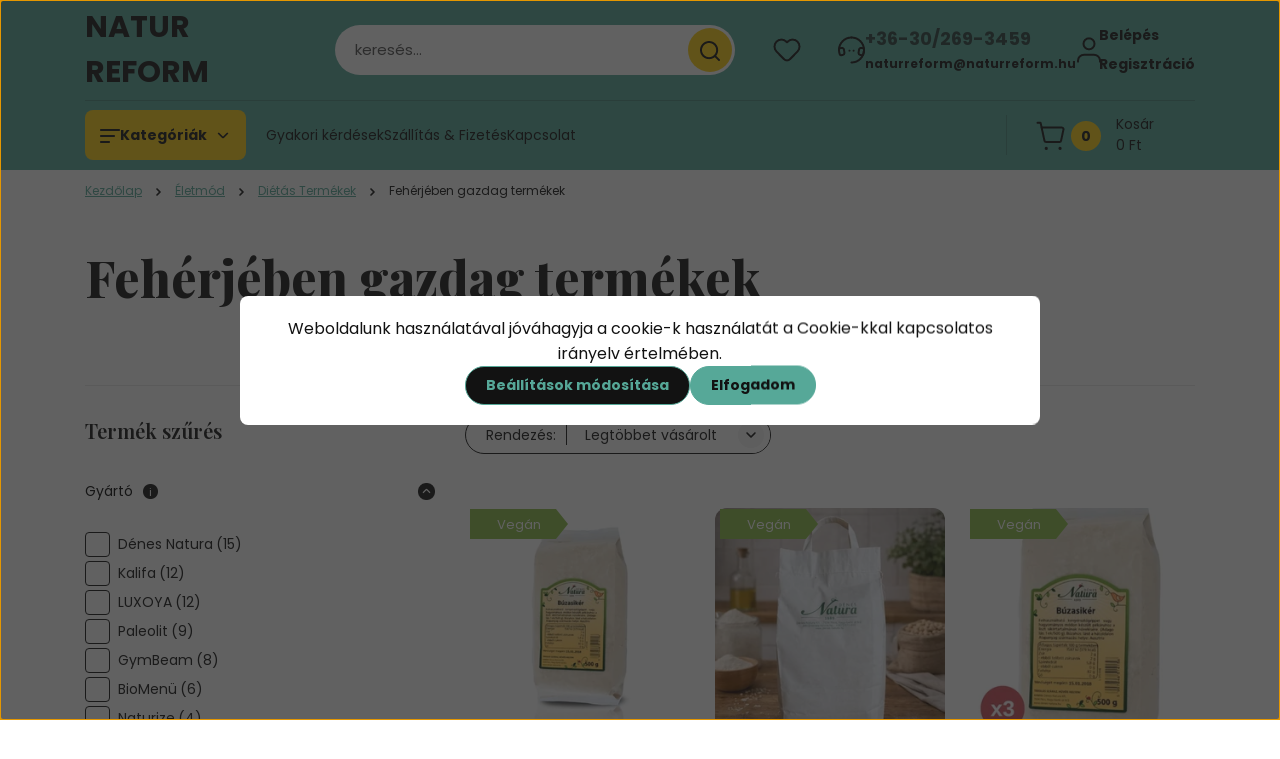

--- FILE ---
content_type: text/html; charset=UTF-8
request_url: https://www.naturreform.hu/eletmod-544/dietas-termekek/feherjeben-gazdag-termekek-323
body_size: 80445
content:
<!DOCTYPE html>
<html lang="hu" dir="ltr">
<head>
    <title>Fehérjében gazdag termékek - Diétás Termékek</title>
    <meta charset="utf-8">
    <meta name="description" content="Fehérjében gazdag termékek kategóriánkban megtalálja az Önnek legmegfelelőbb terméket. Nézz meg Fehérjében gazdag termékek kategóriánk kínálatát.">
    <meta name="robots" content="index, follow">
    <meta property="og:title" content="" />
    <meta property="og:description" content="" />
    <meta property="og:type" content="website" />
    <meta property="og:url" content="https://www.naturreform.hu/eletmod-544/dietas-termekek/feherjeben-gazdag-termekek-323" />
    <meta property="og:image" content="https://naturreform.cdn.shoprenter.hu/custom/naturreform/image/cache/w1200h628/Viblance/gasztro/202309298.png.webp?lastmod=0.1668183601" />
    <link href="https://naturreform.cdn.shoprenter.hu/custom/naturreform/image/data/favicon.ico?lastmod=1535753445.1668183601" rel="icon" />
    <link href="https://naturreform.cdn.shoprenter.hu/custom/naturreform/image/data/favicon.ico?lastmod=1535753445.1668183601" rel="apple-touch-icon" />
    <base href="https://www.naturreform.hu:443" />
    <meta name="google-site-verification" content="DNS0YbfXTHd4LT7sBq8x11k4fDZCoiZYwvVN5QWOVF4" />
<meta name="facebook-domain-verification" content="hmuah7pz0ebcew37482vj6qdfvxokd" />

    <meta name="viewport" content="width=device-width, initial-scale=1">
            <style>
            


:root {
--global-color: #56a898;
--secondary-color: #FFCF0F;
--footer-global-color: #56a898;
--footer-secondary-color: #FFCF0F;
--button-color: #56a898;
--link-color: #56a898;
--link-hover-color: #56a898;
--price-color: #121212;
--price-original-color: #676767;
--price-special-color: #C00E28;
--price-special-color-90-opacity: #C00E2820;
--corner_10: 8px;
--corner_5: calc(var(--corner_10) * 0.5);
--corner_15: calc(var(--corner_10) * 1.5);
--corner_20: calc(var(--corner_10) * 2);
--corner_25: calc(var(--corner_10) * 2.5);
--corner_30: calc(var(--corner_10) * 3);
--corner_50: calc(var(--corner_10) * 5);
--button_icon_add_to_cart: url("data:image/svg+xml,%3Csvg width='30' height='30' viewBox='0 0 30 30' fill='none' xmlns='http://www.w3.org/2000/svg'%3E%3Crect width='29.996' height='30' rx='14.998' fill='white'/%3E%3Cpath d='M9.39746 10.155L8.78198 7.38672H7.00195' stroke='%2356a898' stroke-width='1.5' stroke-linecap='round' stroke-linejoin='round'/%3E%3Cpath fill-rule='evenodd' clip-rule='evenodd' d='M11.0185 17.7302L9.39258 10.1543H21.073C21.6608 10.1543 22.0982 10.696 21.9755 11.2708L20.5895 17.7302C20.4981 18.1556 20.1226 18.4592 19.687 18.4592H11.92C11.4854 18.4592 11.1099 18.1556 11.0185 17.7302Z' stroke='%2356a898' stroke-width='1.5' stroke-linecap='round' stroke-linejoin='round'/%3E%3Cpath d='M20.0123 21.8048C19.8213 21.8048 19.6662 21.9598 19.6681 22.1508C19.6681 22.3419 19.8231 22.4969 20.0141 22.4969C20.2051 22.4969 20.3602 22.3419 20.3602 22.1508C20.3592 21.9598 20.2042 21.8048 20.0123 21.8048' stroke='%2356a898' stroke-width='1.5' stroke-linecap='round' stroke-linejoin='round'/%3E%3Cpath d='M12.0616 21.8048C11.8706 21.8048 11.7155 21.9598 11.7174 22.1508C11.7165 22.3419 11.8715 22.4969 12.0625 22.4969C12.2535 22.4969 12.4085 22.3419 12.4085 22.1508C12.4085 21.9598 12.2535 21.8048 12.0616 21.8048' stroke='%2356a898' stroke-width='1.5' stroke-linecap='round' stroke-linejoin='round'/%3E%3C/svg%3E");
--button_icon_notify_request: url("data:image/svg+xml,%3Csvg width='30' height='30' viewBox='0 0 30 30' fill='none' xmlns='http://www.w3.org/2000/svg'%3E%3Crect width='29.996' height='30' rx='14.998' fill='white'/%3E%3Cpath d='M10.6016 14.1149V13.4066C10.6016 11.255 12.3458 9.51074 14.4974 9.51074C16.649 9.51074 18.3932 11.255 18.3932 13.4066V14.1149' stroke='%2356a898' stroke-width='1.5' stroke-linecap='round' stroke-linejoin='round'/%3E%3Cpath d='M20.1641 8.80241L20.8724 8.44824' stroke='%2356a898' stroke-width='1.5' stroke-linecap='round' stroke-linejoin='round'/%3E%3Cpath d='M20.873 12.3438H21.5814' stroke='%2356a898' stroke-width='1.5' stroke-linecap='round' stroke-linejoin='round'/%3E%3Cpath d='M8.83138 8.80241L8.12305 8.44824' stroke='%2356a898' stroke-width='1.5' stroke-linecap='round' stroke-linejoin='round'/%3E%3Cpath d='M8.1224 12.3438L7.41406 12.3438' stroke='%2356a898' stroke-width='1.5' stroke-linecap='round' stroke-linejoin='round'/%3E%3Cpath d='M18.3929 14.1147C18.4108 15.6163 19.0097 17.0527 20.0639 18.1222C20.1628 18.2232 20.1915 18.3737 20.1367 18.5039C20.0819 18.6343 19.9543 18.719 19.8129 18.7188L9.18136 18.7189C9.04 18.719 8.91237 18.6343 8.85755 18.504C8.80274 18.3737 8.83143 18.2232 8.93034 18.1222C9.98452 17.0527 10.5834 15.6163 10.6013 14.1147' stroke='%2356a898' stroke-width='1.5' stroke-linecap='round' stroke-linejoin='round'/%3E%3Cpath d='M16.0918 20.8438C15.6847 21.2947 15.1056 21.5521 14.498 21.5521C13.8905 21.5521 13.3114 21.2947 12.9043 20.8438' stroke='%2356a898' stroke-width='1.5' stroke-linecap='round' stroke-linejoin='round'/%3E%3C/svg%3E");
--button_icon_offer_request: url("data:image/svg+xml,%3Csvg width='30' height='30' viewBox='0 0 30 30' fill='none' xmlns='http://www.w3.org/2000/svg'%3E%3Crect width='29.996' height='30' rx='14.998' fill='white'/%3E%3Crect x='6.24805' y='8.125' width='16.5' height='13.75' rx='4' stroke='%2356a898' stroke-width='1.5' stroke-linecap='round' stroke-linejoin='round'/%3E%3Cpath d='M9.91406 12.2354L13.7683 13.9158C14.2338 14.1188 14.7626 14.1196 15.2287 13.918L19.0807 12.2524' stroke='%2356a898' stroke-width='1.5' stroke-linecap='round' stroke-linejoin='round'/%3E%3C/svg%3E");
--tick-footer: url("data:image/svg+xml,%3Csvg width='13' height='9' viewBox='0 0 13 9' fill='none' xmlns='http://www.w3.org/2000/svg'%3E%3Cpath d='M5.08543 5.93367L2.25698 3.10527L0.842773 4.51947L5.08543 8.76217L12.1564 1.69107L10.7422 0.276855L5.08543 5.93367Z' fill='%2356a898'/%3E%3C/svg%3E");


                --text-on-global: #121212;
        --rgb-text-on-global: 18,18,18;
                    --tick-on-global: url("data:image/svg+xml,%3Csvg width='13' height='9' viewBox='0 0 13 9' fill='none' xmlns='http://www.w3.org/2000/svg'%3E%3Cpath d='M5.08543 5.93367L2.25698 3.10527L0.842773 4.51947L5.08543 8.76217L12.1564 1.69107L10.7422 0.276855L5.08543 5.93367Z' fill='%23121212'/%3E%3C/svg%3E");
                            --select-arrow-on-global: url("data:image/svg+xml,%3Csvg xmlns='http://www.w3.org/2000/svg' viewBox='0 0 16 16'%3E%3Cpath fill='none' opacity='0.5' stroke='%23121212' stroke-linecap='round' stroke-linejoin='round' stroke-width='2' d='m2 5 6 6 6-6'/%3E%3C/svg%3E");
                            --radio-on-global: url("data:image/svg+xml,%3Csvg width='12' height='12' viewBox='0 0 12 12' fill='none' xmlns='http://www.w3.org/2000/svg'%3E%3Crect y='0.000488281' width='12' height='12' rx='6' fill='%23121212'/%3E%3C/svg%3E");
            
                --text-on-secondary: #121212;
        --rgb-text-on-secondary: 18,18,18;
                    --tick-on-secondary: url("data:image/svg+xml,%3Csvg width='13' height='9' viewBox='0 0 13 9' fill='none' xmlns='http://www.w3.org/2000/svg'%3E%3Cpath d='M5.08543 5.93367L2.25698 3.10527L0.842773 4.51947L5.08543 8.76217L12.1564 1.69107L10.7422 0.276855L5.08543 5.93367Z' fill='%23121212'/%3E%3C/svg%3E");
                            --select-arrow-on-secondary: url("data:image/svg+xml,%3Csvg xmlns='http://www.w3.org/2000/svg' viewBox='0 0 16 16'%3E%3Cpath fill='none' opacity='0.5' stroke='%23121212' stroke-linecap='round' stroke-linejoin='round' stroke-width='2' d='m2 5 6 6 6-6'/%3E%3C/svg%3E");
                            --radio-on-secondary: url("data:image/svg+xml,%3Csvg width='12' height='12' viewBox='0 0 12 12' fill='none' xmlns='http://www.w3.org/2000/svg'%3E%3Crect y='0.000488281' width='12' height='12' rx='6' fill='%23121212'/%3E%3C/svg%3E");
            
                --text-on-footer-global: #121212;
        --rgb-text-on-footer-global: 18,18,18;
                    --tick-on-footer-global: url("data:image/svg+xml,%3Csvg width='13' height='9' viewBox='0 0 13 9' fill='none' xmlns='http://www.w3.org/2000/svg'%3E%3Cpath d='M5.08543 5.93367L2.25698 3.10527L0.842773 4.51947L5.08543 8.76217L12.1564 1.69107L10.7422 0.276855L5.08543 5.93367Z' fill='%23121212'/%3E%3C/svg%3E");
                            --select-arrow-on-footer-global: url("data:image/svg+xml,%3Csvg xmlns='http://www.w3.org/2000/svg' viewBox='0 0 16 16'%3E%3Cpath fill='none' opacity='0.5' stroke='%23121212' stroke-linecap='round' stroke-linejoin='round' stroke-width='2' d='m2 5 6 6 6-6'/%3E%3C/svg%3E");
                            --radio-on-footer-global: url("data:image/svg+xml,%3Csvg width='12' height='12' viewBox='0 0 12 12' fill='none' xmlns='http://www.w3.org/2000/svg'%3E%3Crect y='0.000488281' width='12' height='12' rx='6' fill='%23121212'/%3E%3C/svg%3E");
            
                --text-on-footer-secondary: #121212;
        --rgb-text-on-footer-secondary: 18,18,18;
                    --tick-on-footer-secondary: url("data:image/svg+xml,%3Csvg width='13' height='9' viewBox='0 0 13 9' fill='none' xmlns='http://www.w3.org/2000/svg'%3E%3Cpath d='M5.08543 5.93367L2.25698 3.10527L0.842773 4.51947L5.08543 8.76217L12.1564 1.69107L10.7422 0.276855L5.08543 5.93367Z' fill='%23121212'/%3E%3C/svg%3E");
                            --select-arrow-on-footer-secondary: url("data:image/svg+xml,%3Csvg xmlns='http://www.w3.org/2000/svg' viewBox='0 0 16 16'%3E%3Cpath fill='none' opacity='0.5' stroke='%23121212' stroke-linecap='round' stroke-linejoin='round' stroke-width='2' d='m2 5 6 6 6-6'/%3E%3C/svg%3E");
                            --radio-on-footer-secondary: url("data:image/svg+xml,%3Csvg width='12' height='12' viewBox='0 0 12 12' fill='none' xmlns='http://www.w3.org/2000/svg'%3E%3Crect y='0.000488281' width='12' height='12' rx='6' fill='%23121212'/%3E%3C/svg%3E");
            
                --text-on-button: #121212;
        --rgb-text-on-button: 18,18,18;
                            
                --text-on-price-special: #ffffff;
        --rgb-text-on-price-special: 255,255,255;
                            
}}        </style>
        


        
                                                <style>
                    @font-face {
                        font-family: 'Poppins';
                        font-display: swap;
                        src: url('catalog/view/fonts/google-fonts/poppins-light-multilang.woff2') format('woff2');
                        font-style: normal;
                        font-weight: 300;
                    }
                </style>
                            <style>
                    @font-face {
                        font-family: 'Poppins';
                        font-display: swap;
                        src: url('catalog/view/fonts/google-fonts/poppins-multilang.woff2') format('woff2');
                        font-style: normal;
                        font-weight: 400;
                    }
                </style>
                            <style>
                    @font-face {
                        font-family: 'Poppins';
                        font-display: swap;
                        src: url('catalog/view/fonts/google-fonts/poppins-bold-multilang.woff2') format('woff2');
                        font-style: normal;
                        font-weight: 700;
                    }
                </style>
                                                        <style>
                @font-face {
                    font-family: 'Playfair Display';
                    font-display: swap;
                    src: url('catalog/view/fonts/google-fonts/playfair-multilang.woff2') format('woff2');
                    font-style: normal;
                    font-weight: 100 900;
                }
            </style>
            
<style>
    :root {
        --hamburg-base-font-family: 'Poppins', sans-serif;
        --hamburg-secondary-font-family: 'Playfair Display', serif;
    }
</style>
        <link rel="stylesheet" href="https://naturreform.cdn.shoprenter.hu/catalog/view/theme/hamburg_global/minified/template/assets/base.css?v=1765276299.1768910598.naturreform">
        <link rel="stylesheet" href="https://naturreform.cdn.shoprenter.hu/catalog/view/theme/hamburg_global/minified/template/assets/component-slick.css?v=1749826620.1768910598.naturreform">
        <link rel="stylesheet" href="https://naturreform.cdn.shoprenter.hu/catalog/view/theme/hamburg_global/minified/template/assets/product-card.css?v=1758107564.1768910598.naturreform">
        <link rel="stylesheet" href="https://naturreform.cdn.shoprenter.hu/catalog/view/theme/hamburg_global/minified/template/assets/component-animations.css?v=1748333116.1768910598.naturreform">
                    <link rel="stylesheet" href="https://naturreform.cdn.shoprenter.hu/catalog/view/theme/hamburg_global/minified/template/assets/component-drawer.css?v=1752488784.1768910598.naturreform">
                <style>
            *,
            *::before,
            *::after {
                box-sizing: border-box;
            }
        </style>
                    <style>
                body .edit-link {
                    position: absolute;
                    top: 0;
                    right: 0;
                    opacity: 0;
                    width: 30px;
                    height: 30px;
                    font-size: 16px;
                    color: #111111;
                    display: flex;
                    justify-content: center;
                    align-items: center;
                    border: 1px solid rgba(0, 0, 0, 0.8);
                    transition: none;
                    background: rgba(255, 255, 255, 0.5);
                    z-index: 100;
                }
                .module-editable {
                    position: relative;
                }

                .page-head-title:hover > .edit-link,
                .module-editable:hover > .edit-link,
                .product-card:hover .edit-link {
                    opacity: 1;
                }
                .page-head-title:hover > .edit-link:hover,
                .module-editable:hover > .edit-link:hover,
                .product-card:hover .edit-link:hover {
                    background: rgba(255, 255, 255, 1);
                }

            </style>
                                    <link rel="stylesheet" href="https://naturreform.cdn.shoprenter.hu/catalog/view/theme/hamburg_global/minified/template/assets/component-secondary-image.css?v=1741119769.1768910598.naturreform">
                
        <link rel="stylesheet" href="https://naturreform.cdn.shoprenter.hu/catalog/view/theme/hamburg_global/minified/template/assets/component-quantity.css?v=1763389740.1768910598.naturreform">
    
                <link href="https://www.naturreform.hu/eletmod-544/dietas-termekek/feherjeben-gazdag-termekek-323" rel="canonical">
    

            <link rel="stylesheet" href="https://naturreform.cdn.shoprenter.hu/web/compiled/css/jquery_ui.css?v=1768907443" media="screen">
        <script>
        window.nonProductQuality = 80;
    </script>
    <script src="https://naturreform.cdn.shoprenter.hu/catalog/view/javascript/vendor/jquery/3.7.1/js/jquery.min.js?v=1706895543"></script>

                
        <script defer src="https://naturreform.cdn.shoprenter.hu/catalog/view/javascript/core/focustrap-sr.min.js?v=1755196305"></script>
            <script defer src="https://naturreform.cdn.shoprenter.hu/catalog/view/javascript/core/drawer-sr.min.js?v=1755166681"></script>
        <!-- Header JavaScript codes -->
            <link rel="preload" href="https://naturreform.cdn.shoprenter.hu/web/compiled/js/base.js?v=1768907442" as="script" />
        <script src="https://naturreform.cdn.shoprenter.hu/web/compiled/js/base.js?v=1768907442"></script>
                    <link rel="preload" href="https://naturreform.cdn.shoprenter.hu/web/compiled/js/fragment_loader.js?v=1768907442" as="script" />
        <script src="https://naturreform.cdn.shoprenter.hu/web/compiled/js/fragment_loader.js?v=1768907442"></script>
                    <link rel="preload" href="https://naturreform.cdn.shoprenter.hu/web/compiled/js/nanobar.js?v=1768907442" as="script" />
        <script src="https://naturreform.cdn.shoprenter.hu/web/compiled/js/nanobar.js?v=1768907442"></script>
                    <link rel="preload" href="https://naturreform.cdn.shoprenter.hu/web/compiled/js/listpage.js?v=1768907442" as="script" />
        <script src="https://naturreform.cdn.shoprenter.hu/web/compiled/js/listpage.js?v=1768907442"></script>
                    <!-- Header jQuery onLoad scripts -->
    <script>var BASEURL='https://www.naturreform.hu';Currency={"symbol_left":"","symbol_right":" Ft","decimal_place":0,"decimal_point":",","thousand_point":".","currency":"HUF","value":1};var widgetArray={"widget-system_price":true,"widget-13":true,"widget-5":true,"widget-system_manufacturer":true,"widget-6":true,"widget-3":true,"widget-2":true,"widget-10":true,"widget-8":true};$(document).ready(function(){});window.addEventListener('load',function(){$('.checkbox-list .slice-with-title .slice-options').hide()
$('.checkbox-list .slice-with-title .slice-title a').click(function(){$(this).parents('.slice').find('.slice-options').slideToggle('slow');});$('.radio-list .slice-with-title .slice-options').hide()
$('.radio-list .slice-with-title .slice-title a').click(function(){$(this).parents('.slice').find('.slice-options').slideToggle('slow');});window.filter_overlay.boxStatus=1;window.filter_overlay.contentStatus=0;});</script><script src="https://naturreform.cdn.shoprenter.hu/web/compiled/js/vue/manifest.bundle.js?v=1768907440"></script><script>var ShopRenter=ShopRenter||{};ShopRenter.onCartUpdate=function(callable){document.addEventListener('cartChanged',callable)};ShopRenter.onItemAdd=function(callable){document.addEventListener('AddToCart',callable)};ShopRenter.onItemDelete=function(callable){document.addEventListener('deleteCart',callable)};ShopRenter.onSearchResultViewed=function(callable){document.addEventListener('AuroraSearchResultViewed',callable)};ShopRenter.onSubscribedForNewsletter=function(callable){document.addEventListener('AuroraSubscribedForNewsletter',callable)};ShopRenter.onCheckoutInitiated=function(callable){document.addEventListener('AuroraCheckoutInitiated',callable)};ShopRenter.onCheckoutShippingInfoAdded=function(callable){document.addEventListener('AuroraCheckoutShippingInfoAdded',callable)};ShopRenter.onCheckoutPaymentInfoAdded=function(callable){document.addEventListener('AuroraCheckoutPaymentInfoAdded',callable)};ShopRenter.onCheckoutOrderConfirmed=function(callable){document.addEventListener('AuroraCheckoutOrderConfirmed',callable)};ShopRenter.onCheckoutOrderPaid=function(callable){document.addEventListener('AuroraOrderPaid',callable)};ShopRenter.onCheckoutOrderPaidUnsuccessful=function(callable){document.addEventListener('AuroraOrderPaidUnsuccessful',callable)};ShopRenter.onProductPageViewed=function(callable){document.addEventListener('AuroraProductPageViewed',callable)};ShopRenter.onMarketingConsentChanged=function(callable){document.addEventListener('AuroraMarketingConsentChanged',callable)};ShopRenter.onCustomerRegistered=function(callable){document.addEventListener('AuroraCustomerRegistered',callable)};ShopRenter.onCustomerLoggedIn=function(callable){document.addEventListener('AuroraCustomerLoggedIn',callable)};ShopRenter.onCustomerUpdated=function(callable){document.addEventListener('AuroraCustomerUpdated',callable)};ShopRenter.onCartPageViewed=function(callable){document.addEventListener('AuroraCartPageViewed',callable)};ShopRenter.customer={"userId":0,"userClientIP":"18.118.107.106","userGroupId":8,"customerGroupTaxMode":"gross","customerGroupPriceMode":"gross_net_tax","email":"","phoneNumber":"","name":{"firstName":"","lastName":""}};ShopRenter.theme={"name":"hamburg_global","family":"hamburg","parent":""};ShopRenter.shop={"name":"naturreform","locale":"hu","currency":{"code":"HUF","rate":1},"domain":"naturreform.myshoprenter.hu"};ShopRenter.page={"route":"product\/list","queryString":"eletmod-544\/dietas-termekek\/feherjeben-gazdag-termekek-323"};ShopRenter.formSubmit=function(form,callback){callback();};let loadedAsyncScriptCount=0;function asyncScriptLoaded(position){loadedAsyncScriptCount++;if(position==='body'){if(document.querySelectorAll('.async-script-tag').length===loadedAsyncScriptCount){if(/complete|interactive|loaded/.test(document.readyState)){document.dispatchEvent(new CustomEvent('asyncScriptsLoaded',{}));}else{document.addEventListener('DOMContentLoaded',()=>{document.dispatchEvent(new CustomEvent('asyncScriptsLoaded',{}));});}}}}</script><script type="text/javascript"async class="async-script-tag"onload="asyncScriptLoaded('header')"src="https://product-subscription.app.shoprenter.net/static/client.js"></script><script type="text/javascript"async class="async-script-tag"onload="asyncScriptLoaded('header')"src="https://static2.rapidsearch.dev/resultpage.js?shop=naturreform.shoprenter.hu"></script><script type="text/javascript"async class="async-script-tag"onload="asyncScriptLoaded('header')"src="https://onsite.optimonk.com/script.js?account=227458"></script><script type="text/javascript"src="https://naturreform.cdn.shoprenter.hu/web/compiled/js/vue/customerEventDispatcher.bundle.js?v=1768907440"></script><!--Custom header scripts--><script type="text/javascript">$(document).ready(function(){$(document).on('contextmenu',function(event){event.preventDefault();});});</script><!--MailerLite Universal--><script>(function(m,a,i,l,e,r){m['MailerLiteObject']=e;function f(){var c={a:arguments,q:[]};var r=this.push(c);return"number"!=typeof r?r:f.bind(c.q);}
f.q=f.q||[];m[e]=m[e]||f.bind(f.q);m[e].q=m[e].q||f.q;r=a.createElement(i);var _=a.getElementsByTagName(i)[0];r.async=1;r.src=l+'?v'+(~~(new Date().getTime()/1000000));_.parentNode.insertBefore(r,_);})(window,document,'script','https://static.mailerlite.com/js/universal.js','ml');var ml_account=ml('accounts','3275656','i1d3e7o5p1','load');</script><!--End MailerLite Universal-->                <script>window["bp"]=window["bp"]||function(){(window["bp"].q=window["bp"].q||[]).push(arguments);};window["bp"].l=1*new Date();scriptElement=document.createElement("script");firstScript=document.getElementsByTagName("script")[0];scriptElement.async=true;scriptElement.src='https://pixel.barion.com/bp.js';firstScript.parentNode.insertBefore(scriptElement,firstScript);window['barion_pixel_id']='BP-8151Yyv9LF-E2';bp('init','addBarionPixelId','BP-8151Yyv9LF-E2');</script><noscript>
    <img height="1" width="1" style="display:none" alt="Barion Pixel" src="https://pixel.barion.com/a.gif?ba_pixel_id='BP-8151Yyv9LF-E2'&ev=contentView&noscript=1">
</noscript>
                        <script type="text/javascript" src="https://naturreform.cdn.shoprenter.hu/web/compiled/js/vue/fullBarionPixel.bundle.js?v=1768907440"></script>


            
            <script>window.dataLayer=window.dataLayer||[];function gtag(){dataLayer.push(arguments)};var ShopRenter=ShopRenter||{};ShopRenter.config=ShopRenter.config||{};ShopRenter.config.googleConsentModeDefaultValue="denied";</script>                        <script type="text/javascript" src="https://naturreform.cdn.shoprenter.hu/web/compiled/js/vue/googleConsentMode.bundle.js?v=1768907440"></script>

            <!-- Meta Pixel Code -->
<script>
!function(f,b,e,v,n,t,s)
{if(f.fbq)return;n=f.fbq=function(){n.callMethod?
n.callMethod.apply(n,arguments):n.queue.push(arguments)};
if(!f._fbq)f._fbq=n;n.push=n;n.loaded=!0;n.version='2.0';
n.queue=[];t=b.createElement(e);t.async=!0;
t.src=v;s=b.getElementsByTagName(e)[0];
s.parentNode.insertBefore(t,s)}(window, document,'script',
'https://connect.facebook.net/en_US/fbevents.js');
fbq('consent', 'revoke');
fbq('init', '811452768174232');
fbq('track', 'PageView');
document.addEventListener('AuroraAddedToCart', function(auroraEvent) {
    var fbpId = [];
    var fbpValue = 0;
    var fbpCurrency = '';

    auroraEvent.detail.products.forEach(function(item) {
        fbpValue += parseFloat(item.grossUnitPrice) * item.quantity;
        fbpId.push(item.id);
        fbpCurrency = item.currency;
    });


    fbq('track', 'AddToCart', {
        content_ids: fbpId,
        content_type: 'product',
        value: fbpValue,
        currency: fbpCurrency
    }, {
        eventID: auroraEvent.detail.event.id
    });
})
window.addEventListener('AuroraMarketingCookie.Changed', function(event) {
            let consentStatus = event.detail.isAccepted ? 'grant' : 'revoke';
            if (typeof fbq === 'function') {
                fbq('consent', consentStatus);
            }
        });
</script>
<noscript><img height="1" width="1" style="display:none"
src="https://www.facebook.com/tr?id=811452768174232&ev=PageView&noscript=1"
/></noscript>
<!-- End Meta Pixel Code -->
            <!-- Google Tag Manager -->
<script>(function(w,d,s,l,i){w[l]=w[l]||[];w[l].push({'gtm.start':
new Date().getTime(),event:'gtm.js'});var f=d.getElementsByTagName(s)[0],
j=d.createElement(s),dl=l!='dataLayer'?'&l='+l:'';j.async=true;j.src=
'https://www.googletagmanager.com/gtm.js?id='+i+dl;f.parentNode.insertBefore(j,f);
})(window,document,'script','dataLayer','GTM-PKZPWT8');</script>
<!-- End Google Tag Manager -->
            <!-- Global site tag (gtag.js) - Google Ads: 779997436 -->
<script async src="https://www.googletagmanager.com/gtag/js?id=AW-779997436"></script>
<script>
  window.dataLayer = window.dataLayer || [];
  function gtag(){dataLayer.push(arguments);}
  gtag('js', new Date());

  gtag('config', 'AW-779997436');
</script>

            <meta name="google-site-verification" content="-91AL00KhVwrDcyg6CNM_RueNW2S5HUlAgUMgh9vQbs"/>

                <!--Global site tag(gtag.js)--><script async src="https://www.googletagmanager.com/gtag/js?id=AW-779997436"></script><script>window.dataLayer=window.dataLayer||[];function gtag(){dataLayer.push(arguments);}
gtag('js',new Date());gtag('config','AW-779997436',{"allow_enhanced_conversions":true});gtag('config','AW-10995211815',{"allow_enhanced_conversions":true});gtag('config','AW-736403408',{"allow_enhanced_conversions":true});gtag('config','AW-17094813901');</script>    
    
</head>
<body id="body" class="page-body product-list-body category-list-body hamburg_global-body" data-test-id="product-list" role="document">
    <div class="a11y-nav">
        <a href="#js-main-content" class="a11y-nav__link js-a11y-nav__link">Ugrás a fő tartalomhoz</a>
        <button id="js-a11y-feedback-btn"
                type="button"
                aria-haspopup="dialog"
                class="a11y-nav__link a11y-nav__open-feedback-btn"
        >
            Visszajelzés a kisegítő lehetőségekről
        </button>
    </div>
<script>ShopRenter.theme.breakpoints={'xs':0,'sm':576,'md':768,'lg':992,'xl':1200,'xxl':1400}</script><!--Google Tag Manager(noscript)--><!--Google<!--End Google Tag Manager(noscript)--><div id="fb-root"></div><script>(function(d,s,id){var js,fjs=d.getElementsByTagName(s)[0];if(d.getElementById(id))return;js=d.createElement(s);js.id=id;js.src="//connect.facebook.net/hu_HU/sdk/xfbml.customerchat.js#xfbml=1&version=v2.12&autoLogAppEvents=1";fjs.parentNode.insertBefore(js,fjs);}(document,"script","facebook-jssdk"));</script>
                    

<!-- cached --><div class="nanobar-cookie-box nanobar position-fixed w-100 js-nanobar-first-login">
    <div class="container nanobar__container">
        <div class="row nanobar__container-row flex-column flex-sm-row align-items-center">
            <div class="nanobar__text col-12">
                                <div class="nanobar__text-content d-flex align-items-center">Weboldalunk használatával jóváhagyja a cookie-k használatát a Cookie-kkal kapcsolatos irányelv értelmében.</div>
            </div>
            <div class="nanobar__buttons col-12">
                <button class="btn btn-secondary js-nanobar-settings-button">
                    Beállítások módosítása
                </button>
                <button class="btn btn-primary nanobar-btn js-nanobar-close-cookies" data-button-save-text="Beállítások mentése">
                    Elfogadom
                </button>
            </div>
        </div>
        <div class="nanobar__cookies js-nanobar-cookies flex-column flex-sm-row text-start" style="display: none;">
            <div class="form-check">
                <input class="form-check-input" type="checkbox" name="required_cookies" disabled checked />
                <label class="form-check-label">
                    Szükséges cookie-k
                    <div class="cookies-help-text">
                        Ezek a cookie-k segítenek abban, hogy a webáruház használható és működőképes legyen.
                    </div>
                </label>
            </div>
            <div class="form-check">
                <input id="marketing_cookies" class="form-check-input js-nanobar-marketing-cookies" type="checkbox" name="marketing_cookies"
                         checked />
                <label class="form-check-label" for="marketing_cookies">
                    Marketing cookie-k
                    <div class="cookies-help-text">
                        Ezeket a cookie-k segítenek abban, hogy az Ön érdeklődési körének megfelelő reklámokat és termékeket jelenítsük meg a webáruházban.
                    </div>
                </label>
            </div>
        </div>
    </div>
</div>

<script>
    (function ($) {
        $(document).ready(function () {
            new AuroraNanobar.FirstLogNanobarCheckbox(jQuery('.js-nanobar-first-login'), 'modal');
        });
    })(jQuery);
</script>
<!-- /cached -->
<!-- cached --><div class="nanobar position-fixed js-nanobar-free-shipping">
    <div class="container nanobar__container d-flex align-items-center justify-content-between">
        <div class="nanobar-text" style="font-weight: bold;"></div>
        <button type="button" class="btn btn-sm btn-secondary nanobar-close-button d-flex-center js-nanobar-close" aria-label="Bezárás">
            <span aria-hidden="true">&times;</span>
        </button>
    </div>
</div>

<script>$(document).ready(function(){document.nanobarInstance=new AuroraNanobar.FreeShippingNanobar($('.js-nanobar-free-shipping'),'modal','500','','1');});</script><!-- /cached -->
        
                    <div class="layout-wrapper">
                                                            <div id="section-header" class="section-wrapper ">
    
        
    <link rel="stylesheet" href="https://naturreform.cdn.shoprenter.hu/catalog/view/theme/hamburg_global/minified/template/assets/header.css?v=1755161742.1768910630.naturreform">
            
    <header class="header d-grid align-items-center js-sticky-header--active">
                    <div id="js-header-top-element" class="header-top-element header-top-position__container">
                    

            </div>
                <div id="js-header-element" class="container header-container">
            <div class="header-row d-flex flex-wrap align-items-center justify-content-between">
                                <div id="js-mobile-navbar" class="header-height-70 d-flex d-lg-none align-items-center header-mobile-navbar">
                    <button id="hamburger-button-desktop"
                            class="js-hamburger-trigger header-hamburger-button btn position-relative d-flex justify-content-start align-items-center"
                            aria-label=" Kategóriák "
                            aria-haspopup="dialog"
                            aria-controls="js-mobile-nav"
                    >
                            <span class="hamburger-icon position-relative">
                                <svg width="20" height="14" viewBox="0 0 20 14" fill="none" xmlns="http://www.w3.org/2000/svg" aria-hidden="true">
    <path class="hamburger-icon-line line-1" d="M0 1C0 0.447715 0.447715 0 1 0H19C19.5523 0 20 0.447715 20 1C20 1.55228 19.5523 2 19 2H1C0.447715 2 0 1.55228 0 1Z" fill="currentColor"/>
    <path class="hamburger-icon-line line-2" d="M0 7C0 6.44772 0.447715 6 1 6H14C14.5523 6 15 6.44772 15 7C15 7.55228 14.5523 8 14 8H1C0.447715 8 0 7.55228 0 7Z" fill="currentColor"/>
    <path class="hamburger-icon-line line-3" d="M0 13C0 12.4477 0.447715 12 1 12H9C9.55228 12 10 12.4477 10 13C10 13.5523 9.55229 14 9 14H1C0.447715 14 0 13.5523 0 13Z" fill="currentColor"/>
    <path class="hamburger-icon-line line-1-hidden" d="M0 1C0 0.447715 0.447715 0 1 0H19C19.5523 0 20 0.447715 20 1C20 1.55228 19.5523 2 19 2H1C0.447715 2 0 1.55228 0 1Z" fill="currentColor"/>
</svg>
                            </span>
                    </button>
                </div>
                                <a href="/" class="header-logo header-height-100 d-flex align-items-center header-global-on-color" title="Kezdőlap">
                                            <span class="animate-underline-link header-logo-name">
                            NATUR REFORM
                        </span>
                                    </a>
                                    <div class="dropdown search-module d-flex header-navbar-top-right-item" role="search">
                        <div class="input-group">
                            <input class="search-module__input form-control form-control-lg disableAutocomplete"
                                   type="search"
                                   placeholder="keresés..."
                                   autocomplete="off"
                                   value=""
                                   id="filter_keyword"
                                   aria-label="Keresési kifejezés"
                                   role="combobox"
                                   aria-controls="results"
                                   aria-expanded="false"
                            />
                            <span class="search-button-append position-absolute d-flex h-100">
                                    <button class="btn header-search-button" type="button" onclick="moduleSearch();" aria-label="Keresés indítása">
                                        <svg width="20" height="20" viewBox="0 0 20 20" fill="none" xmlns="http://www.w3.org/2000/svg" aria-hidden="true">
    <path fill-rule="evenodd" clip-rule="evenodd" d="M9.08775 2.00049C5.17536 2.00049 2.00195 5.17389 2.00195 9.08628C2.00195 12.9987 5.17536 16.1721 9.08775 16.1721C13.0021 16.1721 16.1735 12.9988 16.1735 9.08628C16.1735 5.17372 13.0021 2.00049 9.08775 2.00049ZM9.08775 18.1721C14.107 18.1721 18.1735 14.1031 18.1735 9.08628C18.1735 4.0695 14.107 0.000488281 9.08775 0.000488281C4.07079 0.000488281 0.00195312 4.06932 0.00195312 9.08628C0.00195312 14.1032 4.07079 18.1721 9.08775 18.1721Z" fill="currentColor"/>
    <path fill-rule="evenodd" clip-rule="evenodd" d="M14.1012 14.0994C14.4918 13.709 15.125 13.7091 15.5154 14.0998L14.1009 15.5136C13.7105 15.123 13.7106 14.4899 14.1012 14.0994ZM14.1009 15.5136L18.2918 19.7067C18.6822 20.0973 19.3153 20.0975 19.706 19.7071C20.0966 19.3167 20.0968 18.6835 19.7064 18.2929L15.5154 14.0998L14.1009 15.5136Z" fill="currentColor"/>
</svg>

                                    </button>
                                </span>
                        </div>
                        <input type="hidden" id="filter_description" value="1"/>
                        <input type="hidden" id="search_shopname" value="naturreform"/>
                        <div role="status"
                             aria-live="polite"
                             aria-atomic="true"
                             class="visually-hidden"
                             id="js-search-autosuggest-feedback"
                        ></div>
                        <div id="results" class="dropdown-menu search-results"></div>
                    </div>
                                                                                            
                    <div id="header-wishlist" class="header-box-icon header-height-100 d-flex align-items-center justify-content-center">
                            <span class="header-wishlist-icon header-global-on-color position-absolute">
                                <svg width="27" height="24" viewBox="0 0 27 24" fill="none" xmlns="http://www.w3.org/2000/svg" class="icon-header-wishlist" aria-hidden="true">
    <path fill-rule="evenodd" clip-rule="evenodd" d="M14.207 3.63099L13.5 4.34893L12.7928 3.63088C11.5035 2.32108 9.74251 1.5835 7.90462 1.5835C6.06673 1.5835 4.30572 2.32108 3.01642 3.63088C0.327859 6.39373 0.327859 10.7949 3.01642 13.5578L10.5062 21.1628C11.2959 21.965 12.3744 22.4168 13.5 22.4168C14.6257 22.4168 15.7042 21.965 16.4938 21.1628L23.9836 13.5579C26.6721 10.7951 26.6721 6.39387 23.9836 3.631C22.6943 2.32116 20.9332 1.58354 19.0953 1.58354C17.2574 1.58354 15.4963 2.32115 14.207 3.63099Z" stroke="currentColor" stroke-width="2" stroke-linecap="round" stroke-linejoin="round"/>
</svg>

                            </span>
                                                    <hx:include src="/_fragment?_path=_format%3Dhtml%26_locale%3Den%26_controller%3Dmodule%252Fwishlist&amp;_hash=CyzNPyebkXVxGcn5dO3jjvv3si1GWnRaOlXILKqAOMc%3D"></hx:include>
                        <style>
                            .js-add-to-wishlist .icon-heart {
                                transition: opacity 0.3s, color 0.3s;
                            }

                            .icon-heart__filled {
                                opacity: 0;
                                position: absolute;
                                left: 0;
                            }

                            .js-product-on-wishlist .icon-heart__unfilled {
                                opacity: 0;
                            }

                            .js-product-on-wishlist .icon-heart__filled {
                                opacity: 1;
                            }
                        </style>
                    </div>
                                                                                            <div class="header-contact-wrapper header-height-100 d-none d-lg-flex align-items-center">
                        <div class="header-contact-wrapper-left header-global-on-color">
                            <span><svg width="27" height="28" viewBox="0 0 27 28" fill="none" xmlns="http://www.w3.org/2000/svg" aria-hidden="true">
    <path d="M25.9998 13.9995C25.9998 20.9029 20.4034 26.4993 13.5 26.4993" stroke="currentColor" stroke-width="2" stroke-linecap="round" stroke-linejoin="round"/>
    <path d="M1 14.0002C1 7.09682 6.59633 1.50049 13.4998 1.50049" stroke="currentColor" stroke-width="2" stroke-linecap="round" stroke-linejoin="round"/>
    <path d="M1 13.9997C1.0002 15.4639 1.26061 16.9163 1.7691 18.2893C2.00165 18.927 2.65729 19.3068 3.32615 19.1913L4.69583 18.9498C5.80286 18.7546 6.5554 17.7163 6.39643 16.6035L5.98418 13.7179C5.90437 13.1592 5.60135 12.6569 5.14444 12.3257C4.68752 11.9945 4.11581 11.8629 3.56008 11.9609L1.11486 12.392" stroke="currentColor" stroke-width="2" stroke-linecap="round" stroke-linejoin="round"/>
    <path d="M25.9998 14.0002C25.9998 7.09682 20.4034 1.50049 13.5 1.50049" stroke="currentColor" stroke-width="2" stroke-linecap="round" stroke-linejoin="round"/>
    <path d="M25.9996 13.9997C25.9994 15.4639 25.739 16.9163 25.2305 18.2893C24.998 18.927 24.3423 19.3068 23.6735 19.1913L22.3038 18.9498C21.1968 18.7546 20.4442 17.7163 20.6032 16.6035L21.0155 13.7179C21.0953 13.1592 21.3983 12.6569 21.8552 12.3257C22.3121 11.9945 22.8838 11.8629 23.4396 11.9609L25.8848 12.392" stroke="currentColor" stroke-width="2" stroke-linecap="round" stroke-linejoin="round"/>
    <path d="M15.5733 14.6816C15.5691 14.6816 15.5654 14.6841 15.5637 14.688C15.5621 14.6919 15.563 14.6964 15.566 14.6993C15.569 14.7023 15.5734 14.7032 15.5773 14.7016C15.5812 14.7 15.5837 14.6962 15.5837 14.692C15.5839 14.6892 15.5828 14.6865 15.5809 14.6845C15.5789 14.6825 15.5761 14.6815 15.5733 14.6816" stroke="currentColor" stroke-width="2" stroke-linecap="round" stroke-linejoin="round"/>
    <path d="M11.4269 14.686C11.4226 14.686 11.4189 14.6886 11.4173 14.6924C11.4157 14.6963 11.4165 14.7008 11.4195 14.7037C11.4225 14.7067 11.4269 14.7076 11.4308 14.706C11.4347 14.7044 11.4372 14.7006 11.4372 14.6964C11.4374 14.6936 11.4364 14.6908 11.4344 14.6888C11.4324 14.6869 11.4296 14.6858 11.4269 14.686" stroke="currentColor" stroke-width="2" stroke-linecap="round" stroke-linejoin="round"/>
</svg>
</span>
                        </div>
                        <div class="header-contact-wrapper-right">
                                                            <a class="header-contact-link header-contact-phone-link header-global-on-color animate-underline-link" href="tel:+36-30/269-3459">+36-30/269-3459</a>
                                                                                        <a class="header-contact-link header-contact-mail-link header-global-on-color animate-underline-link" href="mailto:naturreform@naturreform.hu">naturreform@naturreform.hu</a>
                                                    </div>
                    </div>
                                                                            <div id="header-login" class="d-none d-xl-flex align-items-center justify-content-center">
                            <div class="header-user-account position-relative header-global-on-color d-flex align-items-center justify-content-center">
                                    <span class="header-login-box-left header-global-on-color  header-user-icon">
                                        <svg width="24" height="26" viewBox="0 0 24 26" fill="none" xmlns="http://www.w3.org/2000/svg" aria-hidden="true">
    <path d="M23 24.6875V23.6562C23 20.4288 20.3837 17.8125 17.1562 17.8125H6.84375C3.61634 17.8125 1 20.4288 1 23.6562V24.6875" stroke="currentColor" stroke-width="2" stroke-linecap="round" stroke-linejoin="round"/>
    <circle cx="12" cy="6.8125" r="5.5" stroke="currentColor" stroke-width="2" stroke-linecap="round" stroke-linejoin="round"/>
</svg>

                                    </span>
                                    <span class="header-login-box-right d-flex flex-column justify-content-center align-items-start">
                                                                            <a href="/customer/login" class="header-login-box-link header-global-on-color animate-underline-link">Belépés</a>
                                        <a href="/customer/register" class="header-login-box-link header-global-on-color animate-underline-link">Regisztráció</a>
                                                                        </span>
                            </div>
                                                    </div>
                                                    <div class="header-newline-separator d-none d-lg-block w-100"></div>
                                                            <div class="header-height-70 align-items-center header-mobile-navbar d-none d-lg-flex">
                                            <link rel="stylesheet" href="https://naturreform.cdn.shoprenter.hu/catalog/view/theme/hamburg_global/minified/template/assets/component-classic-category-menu.css?v=1756366370.1768910598.naturreform">
        <section id="module_category_wrapper" class="module-category-wrapper">
            <div
                id="category"
                class="module content-module header-position position-relative">

                                    <button
                        id="category-toggle-button"
                        class="header-hamburger-button header-hamburger-button-classic btn position-relative d-flex justify-content-start align-items-center"
                        aria-controls="category-body"
                        aria-expanded="false"
                        aria-haspopup="true"
                    >
                        <span class="hamburger-icon position-relative">
                            <svg width="20" height="14" viewBox="0 0 20 14" fill="none" xmlns="http://www.w3.org/2000/svg" aria-hidden="true">
    <path class="hamburger-icon-line line-1" d="M0 1C0 0.447715 0.447715 0 1 0H19C19.5523 0 20 0.447715 20 1C20 1.55228 19.5523 2 19 2H1C0.447715 2 0 1.55228 0 1Z" fill="currentColor"/>
    <path class="hamburger-icon-line line-2" d="M0 7C0 6.44772 0.447715 6 1 6H14C14.5523 6 15 6.44772 15 7C15 7.55228 14.5523 8 14 8H1C0.447715 8 0 7.55228 0 7Z" fill="currentColor"/>
    <path class="hamburger-icon-line line-3" d="M0 13C0 12.4477 0.447715 12 1 12H9C9.55228 12 10 12.4477 10 13C10 13.5523 9.55229 14 9 14H1C0.447715 14 0 13.5523 0 13Z" fill="currentColor"/>
    <path class="hamburger-icon-line line-1-hidden" d="M0 1C0 0.447715 0.447715 0 1 0H19C19.5523 0 20 0.447715 20 1C20 1.55228 19.5523 2 19 2H1C0.447715 2 0 1.55228 0 1Z" fill="currentColor"/>
</svg>
                        </span>
                        <span class="category-title text-start d-none d-xl-block">Kategóriák</span>
                        <span class="hamburger-icon-arrow d-none d-xl-block">
                            <svg class="icon-arrow icon-arrow-down " viewBox="0 0 8 14" width="6" height="13" aria-hidden="true">
    <path fill="none" d="M1.00195 1L7.00195 7L1.00195 13" stroke="currentColor" stroke-width="2" stroke-linecap="round" stroke-linejoin="round"/>
</svg>
                        </span>
                    </button>
                
                <div
                    id="category-body"
                    class=" category-module module-body"
                    hidden
                >
                                                                        <div id="category-nav">
                                


<ul class="list-unstyled category category-menu d-flex flex-wrap sf-menu sf-horizontal cached">
    <li id="cat_180" class="nav-item item category-list module-list parent even">
    <a href="https://www.naturreform.hu/heti-akcio-180" class="nav-link category-link-level-1">
                Akciók
    </a>
            <ul class="list-unstyled flex-column children"><li id="cat_794" class="nav-item item category-list module-list even">
    <a href="https://www.naturreform.hu/heti-akcio-180/xxl-akcio" class="nav-link category-link-level-2">
                XXL Akció
    </a>
    </li><li id="cat_184" class="nav-item item category-list module-list odd">
    <a href="https://www.naturreform.hu/heti-akcio-180/csomagban-olcsobb-184" class="nav-link category-link-level-2">
                Csomagajánlatok
    </a>
    </li></ul>
    </li><li id="cat_275" class="nav-item item category-list module-list parent odd">
    <a href="https://www.naturreform.hu/reform-elelmiszerek" class="nav-link category-link-level-1">
                Reform élelmiszerek
    </a>
            <ul class="list-unstyled flex-column children"><li id="cat_782" class="nav-item item category-list module-list even">
    <a href="https://www.naturreform.hu/reform-elelmiszerek/magyar-termekek-782" class="nav-link category-link-level-2">
                Magyar- és Hazai feldolgozású Termékek
    </a>
    </li><li id="cat_514" class="nav-item item category-list module-list odd">
    <a href="https://www.naturreform.hu/reform-elelmiszerek/lisztkeverekek-514" class="nav-link category-link-level-2">
                Lisztkeverékek
    </a>
    </li><li id="cat_515" class="nav-item item category-list module-list even">
    <a href="https://www.naturreform.hu/reform-elelmiszerek/nassolnivalok-ragcsak-edessegek-515" class="nav-link category-link-level-2">
                Nassolnivalók, rágcsák, édességek
    </a>
    </li><li id="cat_522" class="nav-item item category-list module-list odd">
    <a href="https://www.naturreform.hu/reform-elelmiszerek/gabonak-algabonak-huvelyesek-koretek-522" class="nav-link category-link-level-2">
                Gabonák, álgabonák, hüvelyesek, köretek
    </a>
    </li><li id="cat_521" class="nav-item item category-list module-list even">
    <a href="https://www.naturreform.hu/reform-elelmiszerek/edesitoszerek-szirupok-521" class="nav-link category-link-level-2">
                Édesítőszerek, szirupok 
    </a>
    </li><li id="cat_498" class="nav-item item category-list module-list odd">
    <a href="https://www.naturreform.hu/reform-elelmiszerek/kesz-es-felkesz-etelek-498" class="nav-link category-link-level-2">
                Kész és félkész ételek
    </a>
    </li><li id="cat_526" class="nav-item item category-list module-list even">
    <a href="https://www.naturreform.hu/reform-elelmiszerek/lisztek-kemenyitok-panirok-526" class="nav-link category-link-level-2">
                Lisztek, keményítők, panírok 
    </a>
    </li><li id="cat_525" class="nav-item item category-list module-list odd">
    <a href="https://www.naturreform.hu/reform-elelmiszerek/muzlik-granolak-kasak-525" class="nav-link category-link-level-2">
                Müzlik, granolák, kásák
    </a>
    </li><li id="cat_527" class="nav-item item category-list module-list even">
    <a href="https://www.naturreform.hu/reform-elelmiszerek/pastetomok-szoszok-kremek-527" class="nav-link category-link-level-2">
                Pástétomok, szószok, krémek 
    </a>
    </li><li id="cat_530" class="nav-item item category-list module-list odd">
    <a href="https://www.naturreform.hu/reform-elelmiszerek/pudingok-shakek-smoothiek-530" class="nav-link category-link-level-2">
                Pudingok, shakek, smoothiek
    </a>
    </li><li id="cat_531" class="nav-item item category-list module-list even">
    <a href="https://www.naturreform.hu/reform-elelmiszerek/novenyi-sajtok-sajtkremek-531" class="nav-link category-link-level-2">
                Növényi tömbök és szendvicskrémek
    </a>
    </li><li id="cat_1169" class="nav-item item category-list module-list odd">
    <a href="https://www.naturreform.hu/reform-elelmiszerek/csirak-1169" class="nav-link category-link-level-2">
                Csírák
    </a>
    </li><li id="cat_835" class="nav-item item category-list module-list even">
    <a href="https://www.naturreform.hu/reform-elelmiszerek/free-cukraszda-835" class="nav-link category-link-level-2">
                Free Cukrászda/Pékség
    </a>
    </li><li id="cat_596" class="nav-item item category-list module-list odd">
    <a href="https://www.naturreform.hu/reform-elelmiszerek/mogyorokremek-es-magkremek-596" class="nav-link category-link-level-2">
                Mogyorókrémek és magkrémek
    </a>
    </li><li id="cat_529" class="nav-item item category-list module-list even">
    <a href="https://www.naturreform.hu/reform-elelmiszerek/poralapok-529" class="nav-link category-link-level-2">
                Poralapok 
    </a>
    </li><li id="cat_518" class="nav-item item category-list module-list odd">
    <a href="https://www.naturreform.hu/reform-elelmiszerek/tesztak-518" class="nav-link category-link-level-2">
                Tészták
    </a>
    </li><li id="cat_519" class="nav-item item category-list module-list even">
    <a href="https://www.naturreform.hu/reform-elelmiszerek/lekvarok-519" class="nav-link category-link-level-2">
                Lekvárok
    </a>
    </li><li id="cat_528" class="nav-item item category-list module-list odd">
    <a href="https://www.naturreform.hu/reform-elelmiszerek/novenyi-olajok-zsirok-528" class="nav-link category-link-level-2">
                Növényi olajok, zsírok
    </a>
    </li><li id="cat_520" class="nav-item item category-list module-list even">
    <a href="https://www.naturreform.hu/reform-elelmiszerek/novenyi-tejhelyettesitok-520" class="nav-link category-link-level-2">
                Növényi italok és főzőkrémek
    </a>
    </li><li id="cat_770" class="nav-item item category-list module-list odd">
    <a href="https://www.naturreform.hu/reform-elelmiszerek/teljes-kiorlesu-termekek-770" class="nav-link category-link-level-2">
                Teljes kiőrlésű termékek
    </a>
    </li><li id="cat_523" class="nav-item item category-list module-list even">
    <a href="https://www.naturreform.hu/reform-elelmiszerek/kavek-523" class="nav-link category-link-level-2">
                Kávék
    </a>
    </li><li id="cat_652" class="nav-item item category-list module-list odd">
    <a href="https://www.naturreform.hu/reform-elelmiszerek/sutes-fozes-652" class="nav-link category-link-level-2">
                Sütés, főzés
    </a>
    </li><li id="cat_524" class="nav-item item category-list module-list even">
    <a href="https://www.naturreform.hu/reform-elelmiszerek/teak-524" class="nav-link category-link-level-2">
                Teák
    </a>
    </li><li id="cat_535" class="nav-item item category-list module-list even">
    <a href="https://www.naturreform.hu/reform-elelmiszerek/magvak-aszalvanyok-liofilizalt-termekek-535" class="nav-link category-link-level-2">
                Magvak, aszalványok, liofilizált termékek
    </a>
    </li><li id="cat_536" class="nav-item item category-list module-list even">
    <a href="https://www.naturreform.hu/reform-elelmiszerek/feherjeszeletek-es-feherjeben-gazdag-termekek-536" class="nav-link category-link-level-2">
                Fehérjeszeletek és fehérjében gazdag termékek
    </a>
    </li><li id="cat_537" class="nav-item item category-list module-list odd">
    <a href="https://www.naturreform.hu/reform-elelmiszerek/hentesmentes-termekek-537" class="nav-link category-link-level-2">
                Hentesmentes termékek
    </a>
    </li><li id="cat_582" class="nav-item item category-list module-list even">
    <a href="https://www.naturreform.hu/reform-elelmiszerek/gyumolcs-es-zoldseglevek-582" class="nav-link category-link-level-2">
                Gyümölcs és zöldséglevek
    </a>
    </li><li id="cat_583" class="nav-item item category-list module-list odd">
    <a href="https://www.naturreform.hu/reform-elelmiszerek/kakao-es-karobporok-583" class="nav-link category-link-level-2">
                Kakaó és karobporok
    </a>
    </li><li id="cat_584" class="nav-item item category-list module-list even">
    <a href="https://www.naturreform.hu/reform-elelmiszerek/kenyerek-es-kenyer-alternativak-584" class="nav-link category-link-level-2">
                Kenyerek és kenyér alternatívák
    </a>
    </li><li id="cat_507" class="nav-item item category-list module-list odd">
    <a href="https://www.naturreform.hu/reform-elelmiszerek/fuszerek-507" class="nav-link category-link-level-2">
                Fűszerek és sók
    </a>
    </li><li id="cat_576" class="nav-item item category-list module-list even">
    <a href="https://www.naturreform.hu/reform-elelmiszerek/jegkremek-fagyasztott-termekek-es-fagylaltporok-576" class="nav-link category-link-level-2">
                Jégkrémek, fagyasztott termékek és fagylaltporok
    </a>
    </li><li id="cat_651" class="nav-item item category-list module-list odd">
    <a href="https://www.naturreform.hu/reform-elelmiszerek/befozes-651" class="nav-link category-link-level-2">
                Befőzés
    </a>
    </li></ul>
    </li><li id="cat_250" class="nav-item item category-list module-list parent even">
    <a href="https://www.naturreform.hu/markaink-250" class="nav-link category-link-level-1">
                Márkák/Összes Termék
    </a>
            <ul class="list-unstyled flex-column children"><li id="cat_513" class="nav-item item category-list module-list parent even">
    <a href="https://www.naturreform.hu/markaink-250/dia-wellness-513" class="nav-link category-link-level-2">
                Dia-Wellness 
    </a>
            <ul class="list-unstyled flex-column children"><li id="cat_1128" class="nav-item item category-list module-list even">
    <a href="https://www.naturreform.hu/markaink-250/dia-wellness-513/dia-wellness-lisztkeverekek-1128" class="nav-link category-link-level-3">
                Dia-Wellness Lisztkeverékek
    </a>
    </li><li id="cat_1131" class="nav-item item category-list module-list odd">
    <a href="https://www.naturreform.hu/markaink-250/dia-wellness-513/dia-wellness-edesitoszerek-1131" class="nav-link category-link-level-3">
                Dia-Wellness Édesítőszerek
    </a>
    </li><li id="cat_1133" class="nav-item item category-list module-list even">
    <a href="https://www.naturreform.hu/markaink-250/dia-wellness-513/dia-wellness-ontetek-es-szoszok-1133" class="nav-link category-link-level-3">
                Dia-Wellness Öntetek és szószok
    </a>
    </li><li id="cat_1134" class="nav-item item category-list module-list odd">
    <a href="https://www.naturreform.hu/markaink-250/dia-wellness-513/dia-wellness-dietas-lekvarok-1134" class="nav-link category-link-level-3">
                Dia-Wellness Diétás lekvárok
    </a>
    </li><li id="cat_1137" class="nav-item item category-list module-list even">
    <a href="https://www.naturreform.hu/markaink-250/dia-wellness-513/dia-wellness-tesztak-1137" class="nav-link category-link-level-3">
                Dia-Wellness Tészták
    </a>
    </li><li id="cat_1144" class="nav-item item category-list module-list odd">
    <a href="https://www.naturreform.hu/markaink-250/dia-wellness-513/dia-wellness-pudingok-1144" class="nav-link category-link-level-3">
                Dia-Wellness Pudingok
    </a>
    </li><li id="cat_1141" class="nav-item item category-list module-list even">
    <a href="https://www.naturreform.hu/markaink-250/dia-wellness-513/dia-wellness-konyhai-alapanyagok-1141" class="nav-link category-link-level-3">
                Dia-Wellness Konyhai alapanyagok
    </a>
    </li><li id="cat_1138" class="nav-item item category-list module-list odd">
    <a href="https://www.naturreform.hu/markaink-250/dia-wellness-513/dia-wellness-fagylaltporok-1138" class="nav-link category-link-level-3">
                Dia-Wellness Fagylaltporok
    </a>
    </li><li id="cat_762" class="nav-item item category-list module-list even">
    <a href="https://www.naturreform.hu/markaink-250/dia-wellness-513/dia-wellness-sos-es-edes-teasutemenyek-762" class="nav-link category-link-level-3">
                Dia-wellness Sós- és édes teasütemények
    </a>
    </li></ul>
    </li><li id="cat_1068" class="nav-item item category-list module-list parent odd">
    <a href="https://www.naturreform.hu/markaink-250/wtn-wise-tree-naturals-1068" class="nav-link category-link-level-2">
                WTN - Wise Tree Naturals
    </a>
            <ul class="list-unstyled flex-column children"><li id="cat_1209" class="nav-item item category-list module-list even">
    <a href="https://www.naturreform.hu/markaink-250/wtn-wise-tree-naturals-1068/wtn-etrend-kiegeszitok-1209" class="nav-link category-link-level-3">
                WTN Étrend-kiegészítők
    </a>
    </li><li id="cat_1211" class="nav-item item category-list module-list odd">
    <a href="https://www.naturreform.hu/markaink-250/wtn-wise-tree-naturals-1068/wtn-multivitaminok-1211" class="nav-link category-link-level-3">
                WTN Multivitaminok
    </a>
    </li><li id="cat_1221" class="nav-item item category-list module-list even">
    <a href="https://www.naturreform.hu/markaink-250/wtn-wise-tree-naturals-1068/wtn-egeszsegvedo-kremek-1221" class="nav-link category-link-level-3">
                WTN Egészségvédő krémek
    </a>
    </li><li id="cat_1223" class="nav-item item category-list module-list odd">
    <a href="https://www.naturreform.hu/markaink-250/wtn-wise-tree-naturals-1068/wtn-naturkozmetikumok-1223" class="nav-link category-link-level-3">
                WTN Natúrkozmetikumok
    </a>
    </li></ul>
    </li><li id="cat_959" class="nav-item item category-list module-list parent even">
    <a href="https://www.naturreform.hu/markaink-250/denes-natura-959" class="nav-link category-link-level-2">
                Dénes Natura
    </a>
            <ul class="list-unstyled flex-column children"><li id="cat_1085" class="nav-item item category-list module-list even">
    <a href="https://www.naturreform.hu/markaink-250/denes-natura-959/denes-natura-gasztro-termekek-1085" class="nav-link category-link-level-3">
                Dénes Natura Gasztro termékek
    </a>
    </li></ul>
    </li><li id="cat_363" class="nav-item item category-list module-list odd">
    <a href="https://www.naturreform.hu/markaink-250/gal-363" class="nav-link category-link-level-2">
                GAL
    </a>
    </li><li id="cat_1089" class="nav-item item category-list module-list even">
    <a href="https://www.naturreform.hu/markaink-250/fannizero-1089" class="nav-link category-link-level-2">
                Fannizero
    </a>
    </li><li id="cat_256" class="nav-item item category-list module-list parent odd">
    <a href="https://www.naturreform.hu/markaink-250/eden-premium-256" class="nav-link category-link-level-2">
                Éden Prémium
    </a>
            <ul class="list-unstyled flex-column children"><li id="cat_488" class="nav-item item category-list module-list even">
    <a href="https://www.naturreform.hu/markaink-250/eden-premium-256/bake-free-lisztkeverekek-488" class="nav-link category-link-level-3">
                Bake-Free lisztkeverékek
    </a>
    </li><li id="cat_490" class="nav-item item category-list module-list even">
    <a href="https://www.naturreform.hu/markaink-250/eden-premium-256/edesitok-490" class="nav-link category-link-level-3">
                Édesítők
    </a>
    </li><li id="cat_491" class="nav-item item category-list module-list odd">
    <a href="https://www.naturreform.hu/markaink-250/eden-premium-256/glutenmentes-tesztak-491" class="nav-link category-link-level-3">
                Gluténmentes tészták
    </a>
    </li><li id="cat_492" class="nav-item item category-list module-list even">
    <a href="https://www.naturreform.hu/markaink-250/eden-premium-256/gabonak-es-huvelyesek-492" class="nav-link category-link-level-3">
                Gabonák és hüvelyesek
    </a>
    </li><li id="cat_493" class="nav-item item category-list module-list odd">
    <a href="https://www.naturreform.hu/markaink-250/eden-premium-256/lisztek-es-orlemenyek-493" class="nav-link category-link-level-3">
                Lisztek és őrlemények
    </a>
    </li><li id="cat_495" class="nav-item item category-list module-list odd">
    <a href="https://www.naturreform.hu/markaink-250/eden-premium-256/sok-es-izesitok-495" class="nav-link category-link-level-3">
                Sók és ízesítők
    </a>
    </li><li id="cat_496" class="nav-item item category-list module-list even">
    <a href="https://www.naturreform.hu/markaink-250/eden-premium-256/aszalvanyok-es-magvak-496" class="nav-link category-link-level-3">
                Aszalványok és magvak
    </a>
    </li></ul>
    </li><li id="cat_985" class="nav-item item category-list module-list even">
    <a href="https://www.naturreform.hu/markaink-250/tafedim-985" class="nav-link category-link-level-2">
                Tafedim
    </a>
    </li><li id="cat_161" class="nav-item item category-list module-list odd">
    <a href="https://www.naturreform.hu/markaink-250/mannavita-100-os-gyumolcslevek-161" class="nav-link category-link-level-2">
                Mannavita
    </a>
    </li><li id="cat_1007" class="nav-item item category-list module-list parent even">
    <a href="https://www.naturreform.hu/markaink-250/dr-chen-patika-1007" class="nav-link category-link-level-2">
                Dr. Chen Patika
    </a>
            <ul class="list-unstyled flex-column children"><li id="cat_1072" class="nav-item item category-list module-list even">
    <a href="https://www.naturreform.hu/markaink-250/dr-chen-patika-1007/dr-chen-teak-1072" class="nav-link category-link-level-3">
                Dr. Chen Teák
    </a>
    </li></ul>
    </li><li id="cat_1389" class="nav-item item category-list module-list odd">
    <a href="https://www.naturreform.hu/markaink-250/gymbeam" class="nav-link category-link-level-2">
                GymBeam
    </a>
    </li><li id="cat_1163" class="nav-item item category-list module-list parent even">
    <a href="https://www.naturreform.hu/markaink-250/natur-tanya-1163" class="nav-link category-link-level-2">
                Natur Tanya
    </a>
            <ul class="list-unstyled flex-column children"><li id="cat_1182" class="nav-item item category-list module-list even">
    <a href="https://www.naturreform.hu/markaink-250/natur-tanya-1163/natur-tanya-etrend-kiegeszitok-1182" class="nav-link category-link-level-3">
                Natur Tanya Étrend-kiegészítők
    </a>
    </li><li id="cat_1175" class="nav-item item category-list module-list odd">
    <a href="https://www.naturreform.hu/markaink-250/natur-tanya-1163/natur-tanya-elelmiszerek-1175" class="nav-link category-link-level-3">
                Natur Tanya Élelmiszerek
    </a>
    </li><li id="cat_1181" class="nav-item item category-list module-list even">
    <a href="https://www.naturreform.hu/markaink-250/natur-tanya-1163/natur-tanya-kozmetikumok-1181" class="nav-link category-link-level-3">
                Natur Tanya Kozmetikumok
    </a>
    </li><li id="cat_1166" class="nav-item item category-list module-list odd">
    <a href="https://www.naturreform.hu/markaink-250/natur-tanya-1163/natur-tanya-bavicchi-bio-csirak-1166" class="nav-link category-link-level-3">
                Natur Tanya® Bavicchi Bio csírák
    </a>
    </li><li id="cat_1203" class="nav-item item category-list module-list even">
    <a href="https://www.naturreform.hu/markaink-250/natur-tanya-1163/natur-tanya-gyogykremek-1203" class="nav-link category-link-level-3">
                Natur Tanya Gyógykrémek
    </a>
    </li></ul>
    </li><li id="cat_554" class="nav-item item category-list module-list odd">
    <a href="https://www.naturreform.hu/markaink-250/paleolit-554" class="nav-link category-link-level-2">
                Paleolit
    </a>
    </li><li id="cat_432" class="nav-item item category-list module-list parent even">
    <a href="https://www.naturreform.hu/markaink-250/its-us-432" class="nav-link category-link-level-2">
                It’s us 
    </a>
            <ul class="list-unstyled flex-column children"><li id="cat_399" class="nav-item item category-list module-list even">
    <a href="https://www.naturreform.hu/markaink-250/its-us-432/mimen-399" class="nav-link category-link-level-3">
                MiMen
    </a>
    </li><li id="cat_1394" class="nav-item item category-list module-list odd">
    <a href="https://www.naturreform.hu/markaink-250/its-us-432/marias-lisztek" class="nav-link category-link-level-3">
                Maria’s lisztek
    </a>
    </li><li id="cat_1393" class="nav-item item category-list module-list even">
    <a href="https://www.naturreform.hu/markaink-250/its-us-432/miklos-lisztek" class="nav-link category-link-level-3">
                Miklos’ lisztek
    </a>
    </li><li id="cat_1396" class="nav-item item category-list module-list odd">
    <a href="https://www.naturreform.hu/markaink-250/its-us-432/kates-low-carb" class="nav-link category-link-level-3">
                Kate’s low carb
    </a>
    </li><li id="cat_1399" class="nav-item item category-list module-list even">
    <a href="https://www.naturreform.hu/markaink-250/its-us-432/kittis-tesztak" class="nav-link category-link-level-3">
                Kitti’s tészták
    </a>
    </li><li id="cat_832" class="nav-item item category-list module-list odd">
    <a href="https://www.naturreform.hu/markaink-250/its-us-432/naturbit-832" class="nav-link category-link-level-3">
                Naturbit
    </a>
    </li></ul>
    </li><li id="cat_431" class="nav-item item category-list module-list parent odd">
    <a href="https://www.naturreform.hu/markaink-250/gullon-431" class="nav-link category-link-level-2">
                Gullón
    </a>
            <ul class="list-unstyled flex-column children"><li id="cat_509" class="nav-item item category-list module-list even">
    <a href="https://www.naturreform.hu/markaink-250/gullon-431/cukormentes-gullon-kekszek-509" class="nav-link category-link-level-3">
                Cukormentes Gullón kekszek
    </a>
    </li><li id="cat_510" class="nav-item item category-list module-list odd">
    <a href="https://www.naturreform.hu/markaink-250/gullon-431/glutenmentes-gullon-kekszek-510" class="nav-link category-link-level-3">
                Gluténmentes Gullón kekszek
    </a>
    </li><li id="cat_764" class="nav-item item category-list module-list even">
    <a href="https://www.naturreform.hu/markaink-250/gullon-431/vegan-gullon-kekszek-764" class="nav-link category-link-level-3">
                Vegán gullón kekszek
    </a>
    </li><li id="cat_511" class="nav-item item category-list module-list odd">
    <a href="https://www.naturreform.hu/markaink-250/gullon-431/gullon-kekszek-hozzaadott-cukor-nelkul-511" class="nav-link category-link-level-3">
                Gullón kekszek hozzáadott cukor nélkül
    </a>
    </li><li id="cat_512" class="nav-item item category-list module-list even">
    <a href="https://www.naturreform.hu/markaink-250/gullon-431/egyeb-gullon-kekszek-512" class="nav-link category-link-level-3">
                Egyéb Gullón kekszek
    </a>
    </li></ul>
    </li><li id="cat_185" class="nav-item item category-list module-list parent even">
    <a href="https://www.naturreform.hu/markaink-250/nicks" class="nav-link category-link-level-2">
                N!ck's
    </a>
            <ul class="list-unstyled flex-column children"><li id="cat_1150" class="nav-item item category-list module-list even">
    <a href="https://www.naturreform.hu/markaink-250/nicks/ncks-csokoladek-1150" class="nav-link category-link-level-3">
                N!ck's Csokoládék
    </a>
    </li><li id="cat_1152" class="nav-item item category-list module-list odd">
    <a href="https://www.naturreform.hu/markaink-250/nicks/ncks-edesitoszerek-1152" class="nav-link category-link-level-3">
                N!ck's Édesítőszerek
    </a>
    </li><li id="cat_1155" class="nav-item item category-list module-list even">
    <a href="https://www.naturreform.hu/markaink-250/nicks/ncks-vegan-szeletek-1155" class="nav-link category-link-level-3">
                N!ck's Vegán szeletek
    </a>
    </li><li id="cat_1156" class="nav-item item category-list module-list odd">
    <a href="https://www.naturreform.hu/markaink-250/nicks/ncks-premium-tablas-csokoladek-1156" class="nav-link category-link-level-3">
                N!ck's Prémium táblás csokoládék
    </a>
    </li><li id="cat_1159" class="nav-item item category-list module-list even">
    <a href="https://www.naturreform.hu/markaink-250/nicks/ncks-soft-proteinszeletek-1159" class="nav-link category-link-level-3">
                N!ck's Soft proteinszeletek
    </a>
    </li><li id="cat_1161" class="nav-item item category-list module-list odd">
    <a href="https://www.naturreform.hu/markaink-250/nicks/ncks-forro-csoki-1161" class="nav-link category-link-level-3">
                N!ck's Forró csoki
    </a>
    </li><li id="cat_1162" class="nav-item item category-list module-list even">
    <a href="https://www.naturreform.hu/markaink-250/nicks/ncks-csomagajanlatok-1162" class="nav-link category-link-level-3">
                N!ck's Csomagajánlatok
    </a>
    </li></ul>
    </li><li id="cat_842" class="nav-item item category-list module-list odd">
    <a href="https://www.naturreform.hu/markaink-250/garat-malom-842" class="nav-link category-link-level-2">
                Garat Malom
    </a>
    </li><li id="cat_156" class="nav-item item category-list module-list parent even">
    <a href="https://www.naturreform.hu/markaink-250/szafi-free-156" class="nav-link category-link-level-2">
                Szafi Free
    </a>
            <ul class="list-unstyled flex-column children"><li id="cat_163" class="nav-item item category-list module-list odd">
    <a href="https://www.naturreform.hu/markaink-250/szafi-free-156/szafi-free-lisztkeverekek-163" class="nav-link category-link-level-3">
                Szafi Free gluténmentes lisztkeverékek
    </a>
    </li><li id="cat_162" class="nav-item item category-list module-list even">
    <a href="https://www.naturreform.hu/markaink-250/szafi-free-156/szafi-free-glutenmentes-gabonak-162" class="nav-link category-link-level-3">
                Szafi Free gluténmentes gabonák
    </a>
    </li><li id="cat_168" class="nav-item item category-list module-list odd">
    <a href="https://www.naturreform.hu/markaink-250/szafi-free-156/szafi-free-muzlik-kasak-pudingporok-168" class="nav-link category-link-level-3">
                Szafi Free gluténmentes müzlik, kásák, pudingporok
    </a>
    </li><li id="cat_169" class="nav-item item category-list module-list odd">
    <a href="https://www.naturreform.hu/markaink-250/szafi-free-156/szafi-free-egyeb-169" class="nav-link category-link-level-3">
                Szafi Free egyéb
    </a>
    </li></ul>
    </li><li id="cat_253" class="nav-item item category-list module-list parent odd">
    <a href="https://www.naturreform.hu/markaink-250/szafi-253" class="nav-link category-link-level-2">
                Szafi Reform &amp; Szafi Free
    </a>
            <ul class="list-unstyled flex-column children"><li id="cat_387" class="nav-item item category-list module-list even">
    <a href="https://www.naturreform.hu/markaink-250/szafi-253/szafi-reform-and-szafi-free-lisztkeverekek-387" class="nav-link category-link-level-3">
                Szafi Reform &amp; Szafi Free lisztkeverékek
    </a>
    </li><li id="cat_388" class="nav-item item category-list module-list odd">
    <a href="https://www.naturreform.hu/markaink-250/szafi-253/szafi-reform-and-szafi-free-lisztek-algabonak-388" class="nav-link category-link-level-3">
                Szafi Reform &amp; Szafi Free lisztek, gabonák, álgabonák
    </a>
    </li><li id="cat_389" class="nav-item item category-list module-list even">
    <a href="https://www.naturreform.hu/markaink-250/szafi-253/szafi-reform-and-szafi-free-poralapok-389" class="nav-link category-link-level-3">
                Szafi Reform &amp; Szafi Free poralapok
    </a>
    </li><li id="cat_391" class="nav-item item category-list module-list odd">
    <a href="https://www.naturreform.hu/markaink-250/szafi-253/szafi-reform-and-szafi-free-desszert-es-feherjes-alapok-391" class="nav-link category-link-level-3">
                Szafi Reform &amp; Szafi Free desszert és fehérjés alapok
    </a>
    </li><li id="cat_392" class="nav-item item category-list module-list even">
    <a href="https://www.naturreform.hu/markaink-250/szafi-253/szafi-reform-and-szafi-free-edesitok-es-kakaok-392" class="nav-link category-link-level-3">
                Szafi Reform &amp; Szafi Free édesítők és kakaók
    </a>
    </li><li id="cat_396" class="nav-item item category-list module-list odd">
    <a href="https://www.naturreform.hu/markaink-250/szafi-253/szafi-reform-and-szafi-free-nasik-396" class="nav-link category-link-level-3">
                Szafi Reform &amp; Szafi Free nasik
    </a>
    </li><li id="cat_395" class="nav-item item category-list module-list even">
    <a href="https://www.naturreform.hu/markaink-250/szafi-253/szafi-reform-and-szafi-free-egyeb-395" class="nav-link category-link-level-3">
                Szafi Reform &amp; Szafi Free egyéb
    </a>
    </li><li id="cat_406" class="nav-item item category-list module-list odd">
    <a href="https://www.naturreform.hu/markaink-250/szafi-253/szafi-reform-and-szafi-free-teak-406" class="nav-link category-link-level-3">
                Szafi Reform &amp; Szafi Free teák
    </a>
    </li></ul>
    </li><li id="cat_155" class="nav-item item category-list module-list parent even">
    <a href="https://www.naturreform.hu/markaink-250/szafi-reform-155" class="nav-link category-link-level-2">
                Szafi Reform
    </a>
            <ul class="list-unstyled flex-column children"><li id="cat_170" class="nav-item item category-list module-list odd">
    <a href="https://www.naturreform.hu/markaink-250/szafi-reform-155/szafi-reform-glutenmentes-lisztkeverekek-170" class="nav-link category-link-level-3">
                Szafi Reform gluténmentes lisztkeverékek
    </a>
    </li><li id="cat_171" class="nav-item item category-list module-list even">
    <a href="https://www.naturreform.hu/markaink-250/szafi-reform-155/szafi-reform-edesitok-es-kakao-171" class="nav-link category-link-level-3">
                Szafi Reform édesítők és kakaó
    </a>
    </li><li id="cat_172" class="nav-item item category-list module-list odd">
    <a href="https://www.naturreform.hu/markaink-250/szafi-reform-155/szafi-reform-lisztek-es-magvak-172" class="nav-link category-link-level-3">
                Szafi Reform gluténmentes lisztek és magvak
    </a>
    </li><li id="cat_174" class="nav-item item category-list module-list odd">
    <a href="https://www.naturreform.hu/markaink-250/szafi-reform-155/szafi-reform-glutenmentes-poralapok-174" class="nav-link category-link-level-3">
                Szafi Reform gluténmentes poralapok
    </a>
    </li><li id="cat_175" class="nav-item item category-list module-list even">
    <a href="https://www.naturreform.hu/markaink-250/szafi-reform-155/szafi-reform-kokuszdio-alapu-termekek-175" class="nav-link category-link-level-3">
                Szafi Reform kókusz alapú térmékek
    </a>
    </li><li id="cat_178" class="nav-item item category-list module-list even">
    <a href="https://www.naturreform.hu/markaink-250/szafi-reform-155/szafi-reform-fuszerek-178" class="nav-link category-link-level-3">
                Szafi Reform paleo fűszerek
    </a>
    </li><li id="cat_179" class="nav-item item category-list module-list odd">
    <a href="https://www.naturreform.hu/markaink-250/szafi-reform-155/szafi-reform-egyeb-179" class="nav-link category-link-level-3">
                Szafi Reform egyéb
    </a>
    </li></ul>
    </li><li id="cat_839" class="nav-item item category-list module-list odd">
    <a href="https://www.naturreform.hu/markaink-250/liza-snack-839" class="nav-link category-link-level-2">
                Liza Snack
    </a>
    </li><li id="cat_965" class="nav-item item category-list module-list even">
    <a href="https://www.naturreform.hu/markaink-250/freyagena-965" class="nav-link category-link-level-2">
                Freyagena
    </a>
    </li><li id="cat_1380" class="nav-item item category-list module-list odd">
    <a href="https://www.naturreform.hu/markaink-250/balint-cseppek" class="nav-link category-link-level-2">
                Bálint Cseppek
    </a>
    </li><li id="cat_485" class="nav-item item category-list module-list odd">
    <a href="https://www.naturreform.hu/markaink-250/health-market-485" class="nav-link category-link-level-2">
                Health Market 
    </a>
    </li><li id="cat_1370" class="nav-item item category-list module-list even">
    <a href="https://www.naturreform.hu/markaink-250/herbaferm" class="nav-link category-link-level-2">
                Herbaferm
    </a>
    </li><li id="cat_1361" class="nav-item item category-list module-list odd">
    <a href="https://www.naturreform.hu/markaink-250/luxoya-1361" class="nav-link category-link-level-2">
                LUXOYA
    </a>
    </li><li id="cat_945" class="nav-item item category-list module-list even">
    <a href="https://www.naturreform.hu/markaink-250/nandz-945" class="nav-link category-link-level-2">
                N&amp;Z
    </a>
    </li><li id="cat_468" class="nav-item item category-list module-list odd">
    <a href="https://www.naturreform.hu/markaink-250/beanies-468" class="nav-link category-link-level-2">
                Beanies 
    </a>
    </li><li id="cat_619" class="nav-item item category-list module-list even">
    <a href="https://www.naturreform.hu/markaink-250/ma-baker-619" class="nav-link category-link-level-2">
                Ma Baker
    </a>
    </li><li id="cat_784" class="nav-item item category-list module-list odd">
    <a href="https://www.naturreform.hu/markaink-250/biomenu-784" class="nav-link category-link-level-2">
                BioMenü
    </a>
    </li><li id="cat_203" class="nav-item item category-list module-list even">
    <a href="https://www.naturreform.hu/markaink-250/schr-203" class="nav-link category-link-level-2">
                Schär
    </a>
    </li><li id="cat_1008" class="nav-item item category-list module-list parent odd">
    <a href="https://www.naturreform.hu/markaink-250/herbaria-1008" class="nav-link category-link-level-2">
                Herbária 
    </a>
            <ul class="list-unstyled flex-column children"><li id="cat_1041" class="nav-item item category-list module-list even">
    <a href="https://www.naturreform.hu/markaink-250/herbaria-1008/gyogyhatasu-filteres-teakeverekek-1041" class="nav-link category-link-level-3">
                Gyógyhatású filteres teakeverékek
    </a>
    </li><li id="cat_1060" class="nav-item item category-list module-list odd">
    <a href="https://www.naturreform.hu/markaink-250/herbaria-1008/herbaria-elvezeti-teak-1060" class="nav-link category-link-level-3">
                Herbária élvezeti teák
    </a>
    </li><li id="cat_1010" class="nav-item item category-list module-list parent even">
    <a href="https://www.naturreform.hu/markaink-250/herbaria-1008/mono-teak-1010" class="nav-link category-link-level-3">
                Mono teák
    </a>
            <ul class="list-unstyled flex-column children"><li id="cat_1046" class="nav-item item category-list module-list even">
    <a href="https://www.naturreform.hu/markaink-250/herbaria-1008/mono-teak-1010/tasakolt-magok-1046" class="nav-link category-link-level-4">
                Tasakolt magok
    </a>
    </li><li id="cat_1051" class="nav-item item category-list module-list odd">
    <a href="https://www.naturreform.hu/markaink-250/herbaria-1008/mono-teak-1010/mono-filteres-gyogynoveny-teak-1051" class="nav-link category-link-level-4">
                Mono filteres gyógynövény teák
    </a>
    </li><li id="cat_1045" class="nav-item item category-list module-list even">
    <a href="https://www.naturreform.hu/markaink-250/herbaria-1008/mono-teak-1010/tasakolt-gyokerek-1045" class="nav-link category-link-level-4">
                Tasakolt gyökerek
    </a>
    </li><li id="cat_1070" class="nav-item item category-list module-list odd">
    <a href="https://www.naturreform.hu/markaink-250/herbaria-1008/mono-teak-1010/tasakolt-bogyok-1070" class="nav-link category-link-level-4">
                Tasakolt bogyók
    </a>
    </li><li id="cat_1048" class="nav-item item category-list module-list even">
    <a href="https://www.naturreform.hu/markaink-250/herbaria-1008/mono-teak-1010/tasakolt-fuvek-1048" class="nav-link category-link-level-4">
                Tasakolt füvek
    </a>
    </li></ul>
    </li><li id="cat_1020" class="nav-item item category-list module-list odd">
    <a href="https://www.naturreform.hu/markaink-250/herbaria-1008/gyogyhatasu-filteres-keverek-teak-1020" class="nav-link category-link-level-3">
                Gyógyhatású keverék teák
    </a>
    </li><li id="cat_1063" class="nav-item item category-list module-list even">
    <a href="https://www.naturreform.hu/markaink-250/herbaria-1008/herbaria-kozmetikumok-1063" class="nav-link category-link-level-3">
                Herbária Kozmetikumok
    </a>
    </li><li id="cat_1057" class="nav-item item category-list module-list odd">
    <a href="https://www.naturreform.hu/markaink-250/herbaria-1008/boritekolt-mono-filteres-teak-1057" class="nav-link category-link-level-3">
                Borítékolt mono filteres teák
    </a>
    </li><li id="cat_1042" class="nav-item item category-list module-list odd">
    <a href="https://www.naturreform.hu/markaink-250/herbaria-1008/herbaria-teavalogatasok-1042" class="nav-link category-link-level-3">
                Herbária teaválogatások
    </a>
    </li></ul>
    </li><li id="cat_361" class="nav-item item category-list module-list even">
    <a href="https://www.naturreform.hu/markaink-250/rice-up-361" class="nav-link category-link-level-2">
                Rice UP!
    </a>
    </li><li id="cat_357" class="nav-item item category-list module-list odd">
    <a href="https://www.naturreform.hu/markaink-250/absorice-357" class="nav-link category-link-level-2">
                Abso
    </a>
    </li><li id="cat_1362" class="nav-item item category-list module-list even">
    <a href="https://www.naturreform.hu/markaink-250/cornexi" class="nav-link category-link-level-2">
                Cornexi 
    </a>
    </li><li id="cat_1386" class="nav-item item category-list module-list odd">
    <a href="https://www.naturreform.hu/markaink-250/la-blanka" class="nav-link category-link-level-2">
                la Blanka
    </a>
    </li><li id="cat_1334" class="nav-item item category-list module-list parent even">
    <a href="https://www.naturreform.hu/markaink-250/magna-cbd-1334" class="nav-link category-link-level-2">
                Magna CBD
    </a>
            <ul class="list-unstyled flex-column children"><li id="cat_1336" class="nav-item item category-list module-list even">
    <a href="https://www.naturreform.hu/markaink-250/magna-cbd-1334/cbd-olajok-1336" class="nav-link category-link-level-3">
                CBD olajok
    </a>
    </li><li id="cat_1340" class="nav-item item category-list module-list even">
    <a href="https://www.naturreform.hu/markaink-250/magna-cbd-1334/cbd-megoldasok-1340" class="nav-link category-link-level-3">
                CBD megoldások
    </a>
    </li></ul>
    </li><li id="cat_438" class="nav-item item category-list module-list parent odd">
    <a href="https://www.naturreform.hu/markaink-250/tescoma-438" class="nav-link category-link-level-2">
                Tescoma
    </a>
            <ul class="list-unstyled flex-column children"><li id="cat_555" class="nav-item item category-list module-list parent even">
    <a href="https://www.naturreform.hu/markaink-250/tescoma-438/elelmiszerek-elokeszitese-es-feldolgozasa-555" class="nav-link category-link-level-3">
                Élelmiszerek előkészítése és feldolgozása
    </a>
            <ul class="list-unstyled flex-column children"><li id="cat_556" class="nav-item item category-list module-list even">
    <a href="https://www.naturreform.hu/markaink-250/tescoma-438/elelmiszerek-elokeszitese-es-feldolgozasa-555/konyhai-eszkozok-es-segedeszkozok-556" class="nav-link category-link-level-4">
                Tescoma konyhai eszközök és segédeszközök
    </a>
    </li><li id="cat_557" class="nav-item item category-list module-list odd">
    <a href="https://www.naturreform.hu/markaink-250/tescoma-438/elelmiszerek-elokeszitese-es-feldolgozasa-555/szeletelok-reszelok-konyhai-eszkozok-557" class="nav-link category-link-level-4">
                Tescoma szeletelők, reszelők, konyhai eszközök
    </a>
    </li></ul>
    </li><li id="cat_561" class="nav-item item category-list module-list parent even">
    <a href="https://www.naturreform.hu/markaink-250/tescoma-438/sutes-561" class="nav-link category-link-level-3">
                Sütés
    </a>
            <ul class="list-unstyled flex-column children"><li id="cat_562" class="nav-item item category-list module-list even">
    <a href="https://www.naturreform.hu/markaink-250/tescoma-438/sutes-561/tescoma-formak-es-tepsik-562" class="nav-link category-link-level-4">
                Tescoma formák és tepsik
    </a>
    </li><li id="cat_563" class="nav-item item category-list module-list odd">
    <a href="https://www.naturreform.hu/markaink-250/tescoma-438/sutes-561/tescoma-sutesi-eszkozok-es-segedeszkozok-563" class="nav-link category-link-level-4">
                Tescoma sütési eszközök és segédeszközök
    </a>
    </li><li id="cat_564" class="nav-item item category-list module-list even">
    <a href="https://www.naturreform.hu/markaink-250/tescoma-438/sutes-561/tescoma-szaggatok-formacskak-564" class="nav-link category-link-level-4">
                Tescoma szaggatók, formácskák
    </a>
    </li></ul>
    </li><li id="cat_568" class="nav-item item category-list module-list parent odd">
    <a href="https://www.naturreform.hu/markaink-250/tescoma-438/etkezes-568" class="nav-link category-link-level-3">
                Étkezés
    </a>
            <ul class="list-unstyled flex-column children"><li id="cat_569" class="nav-item item category-list module-list even">
    <a href="https://www.naturreform.hu/markaink-250/tescoma-438/etkezes-568/tescoma-evoeszkozok-569" class="nav-link category-link-level-4">
                Tescoma evőeszközök
    </a>
    </li></ul>
    </li><li id="cat_566" class="nav-item item category-list module-list parent odd">
    <a href="https://www.naturreform.hu/markaink-250/tescoma-438/elelmiszerek-tarolasa-es-csomagolasa-566" class="nav-link category-link-level-3">
                Élelmiszerek tárolása és csomagolása
    </a>
            <ul class="list-unstyled flex-column children"><li id="cat_567" class="nav-item item category-list module-list even">
    <a href="https://www.naturreform.hu/markaink-250/tescoma-438/elelmiszerek-tarolasa-es-csomagolasa-566/tescoma-elelmiszerek-csomagolasa-567" class="nav-link category-link-level-4">
                Tescoma élelmiszerek csomagolása
    </a>
    </li></ul>
    </li></ul>
    </li><li id="cat_889" class="nav-item item category-list module-list parent even">
    <a href="https://www.naturreform.hu/markaink-250/mendula-889" class="nav-link category-link-level-2">
                Mendula
    </a>
            <ul class="list-unstyled flex-column children"><li id="cat_1390" class="nav-item item category-list module-list even">
    <a href="https://www.naturreform.hu/markaink-250/mendula-889/karacsonyi-mendula-termekek" class="nav-link category-link-level-3">
                Karácsonyi Mendula termékek
    </a>
    </li><li id="cat_1309" class="nav-item item category-list module-list odd">
    <a href="https://www.naturreform.hu/markaink-250/mendula-889/mendula-liofilizalt-gyumolcsok-1309" class="nav-link category-link-level-3">
                Mendula Liofilizált gyümölcsök
    </a>
    </li></ul>
    </li><li id="cat_623" class="nav-item item category-list module-list odd">
    <a href="https://www.naturreform.hu/markaink-250/abonett-623" class="nav-link category-link-level-2">
                Abonett
    </a>
    </li><li id="cat_982" class="nav-item item category-list module-list even">
    <a href="https://www.naturreform.hu/markaink-250/nature-cookta-982" class="nav-link category-link-level-2">
                Nature Cookta
    </a>
    </li><li id="cat_483" class="nav-item item category-list module-list odd">
    <a href="https://www.naturreform.hu/markaink-250/vitaking-483" class="nav-link category-link-level-2">
                Vitaking
    </a>
    </li><li id="cat_545" class="nav-item item category-list module-list even">
    <a href="https://www.naturreform.hu/markaink-250/schlagfix-545" class="nav-link category-link-level-2">
                Schlagfix
    </a>
    </li><li id="cat_362" class="nav-item item category-list module-list odd">
    <a href="https://www.naturreform.hu/markaink-250/torras-362" class="nav-link category-link-level-2">
                Torras
    </a>
    </li><li id="cat_875" class="nav-item item category-list module-list even">
    <a href="https://www.naturreform.hu/markaink-250/eastray-875" class="nav-link category-link-level-2">
                Eastray
    </a>
    </li><li id="cat_1329" class="nav-item item category-list module-list odd">
    <a href="https://www.naturreform.hu/markaink-250/biogaia-1329" class="nav-link category-link-level-2">
                BioGaia
    </a>
    </li><li id="cat_517" class="nav-item item category-list module-list even">
    <a href="https://www.naturreform.hu/markaink-250/kalifa-517" class="nav-link category-link-level-2">
                Kalifa
    </a>
    </li><li id="cat_807" class="nav-item item category-list module-list odd">
    <a href="https://www.naturreform.hu/markaink-250/teekanne-807" class="nav-link category-link-level-2">
                TEEKANNE 
    </a>
    </li><li id="cat_897" class="nav-item item category-list module-list even">
    <a href="https://www.naturreform.hu/markaink-250/moo-free-897" class="nav-link category-link-level-2">
                Moo Free
    </a>
    </li><li id="cat_957" class="nav-item item category-list module-list odd">
    <a href="https://www.naturreform.hu/markaink-250/frosch-957" class="nav-link category-link-level-2">
                Frosch
    </a>
    </li><li id="cat_891" class="nav-item item category-list module-list even">
    <a href="https://www.naturreform.hu/markaink-250/risolino-891" class="nav-link category-link-level-2">
                Risolino
    </a>
    </li><li id="cat_504" class="nav-item item category-list module-list odd">
    <a href="https://www.naturreform.hu/markaink-250/naturmind-504" class="nav-link category-link-level-2">
                Naturmind
    </a>
    </li><li id="cat_876" class="nav-item item category-list module-list parent even">
    <a href="https://www.naturreform.hu/markaink-250/biopont-876" class="nav-link category-link-level-2">
                Biopont
    </a>
            <ul class="list-unstyled flex-column children"><li id="cat_879" class="nav-item item category-list module-list even">
    <a href="https://www.naturreform.hu/markaink-250/biopont-876/biopont-nassolnivalok-879" class="nav-link category-link-level-3">
                Biopont Nassolnivalók
    </a>
    </li><li id="cat_882" class="nav-item item category-list module-list even">
    <a href="https://www.naturreform.hu/markaink-250/biopont-876/biopont-edesitoszerek-szirupok-882" class="nav-link category-link-level-3">
                Biopont Édesítőszerek, szirupok
    </a>
    </li><li id="cat_883" class="nav-item item category-list module-list even">
    <a href="https://www.naturreform.hu/markaink-250/biopont-876/biopont-kakao-kave-karob-883" class="nav-link category-link-level-3">
                Biopont Kakaó, kávé, karob
    </a>
    </li><li id="cat_885" class="nav-item item category-list module-list odd">
    <a href="https://www.naturreform.hu/markaink-250/biopont-876/biopont-lisztek-885" class="nav-link category-link-level-3">
                Biopont Lisztek
    </a>
    </li></ul>
    </li><li id="cat_1180" class="nav-item item category-list module-list odd">
    <a href="https://www.naturreform.hu/markaink-250/naturgold-1180" class="nav-link category-link-level-2">
                NaturGold
    </a>
    </li><li id="cat_183" class="nav-item item category-list module-list parent even">
    <a href="https://www.naturreform.hu/markaink-250/viblance-183" class="nav-link category-link-level-2">
                Viblance
    </a>
            <ul class="list-unstyled flex-column children"><li id="cat_978" class="nav-item item category-list module-list odd">
    <a href="https://www.naturreform.hu/markaink-250/viblance-183/viblance-osszetevok-978" class="nav-link category-link-level-3">
                Viblance összetevők 
    </a>
    </li><li id="cat_1073" class="nav-item item category-list module-list even">
    <a href="https://www.naturreform.hu/markaink-250/viblance-183/viblance-gasztro-termekek-1073" class="nav-link category-link-level-3">
                Viblance gasztro termékek
    </a>
    </li></ul>
    </li><li id="cat_933" class="nav-item item category-list module-list odd">
    <a href="https://www.naturreform.hu/markaink-250/ukko-tea-933" class="nav-link category-link-level-2">
                Ukko Tea
    </a>
    </li><li id="cat_592" class="nav-item item category-list module-list even">
    <a href="https://www.naturreform.hu/markaink-250/haas-592" class="nav-link category-link-level-2">
                Haas
    </a>
    </li><li id="cat_508" class="nav-item item category-list module-list odd">
    <a href="https://www.naturreform.hu/markaink-250/yogi-tea-508" class="nav-link category-link-level-2">
                YOGI TEA
    </a>
    </li><li id="cat_349" class="nav-item item category-list module-list even">
    <a href="https://www.naturreform.hu/markaink-250/sambirano-gold-349" class="nav-link category-link-level-2">
                Sambirano Gold 
    </a>
    </li><li id="cat_1054" class="nav-item item category-list module-list odd">
    <a href="https://www.naturreform.hu/markaink-250/samai-1054" class="nav-link category-link-level-2">
                Samai
    </a>
    </li><li id="cat_1084" class="nav-item item category-list module-list even">
    <a href="https://www.naturreform.hu/markaink-250/forcapil-1084" class="nav-link category-link-level-2">
                FORCAPIL
    </a>
    </li><li id="cat_1325" class="nav-item item category-list module-list odd">
    <a href="https://www.naturreform.hu/markaink-250/herbafulvo-1325" class="nav-link category-link-level-2">
                Herbafulvo
    </a>
    </li><li id="cat_1349" class="nav-item item category-list module-list parent even">
    <a href="https://www.naturreform.hu/markaink-250/usa-medical-1349" class="nav-link category-link-level-2">
                USA medical
    </a>
            <ul class="list-unstyled flex-column children"><li id="cat_1352" class="nav-item item category-list module-list even">
    <a href="https://www.naturreform.hu/markaink-250/usa-medical-1349/usa-medical-cbd-termekek-1352" class="nav-link category-link-level-3">
                USA Medical CBD termékek
    </a>
    </li><li id="cat_1354" class="nav-item item category-list module-list odd">
    <a href="https://www.naturreform.hu/markaink-250/usa-medical-1349/usa-medical-etrend-kiegeszitok-1354" class="nav-link category-link-level-3">
                USA Medical Étrend-kiegészítők
    </a>
    </li></ul>
    </li><li id="cat_448" class="nav-item item category-list module-list odd">
    <a href="https://www.naturreform.hu/markaink-250/all-in-natural-food-448" class="nav-link category-link-level-2">
                ALL IN natural food 
    </a>
    </li><li id="cat_955" class="nav-item item category-list module-list even">
    <a href="https://www.naturreform.hu/markaink-250/bob-snail-955" class="nav-link category-link-level-2">
                Bob Snail
    </a>
    </li><li id="cat_948" class="nav-item item category-list module-list odd">
    <a href="https://www.naturreform.hu/markaink-250/cornito-948" class="nav-link category-link-level-2">
                Cornito 
    </a>
    </li><li id="cat_382" class="nav-item item category-list module-list even">
    <a href="https://www.naturreform.hu/markaink-250/bombus-382" class="nav-link category-link-level-2">
                Bombus
    </a>
    </li><li id="cat_796" class="nav-item item category-list module-list odd">
    <a href="https://www.naturreform.hu/markaink-250/helios-796" class="nav-link category-link-level-2">
                Helios 
    </a>
    </li><li id="cat_350" class="nav-item item category-list module-list even">
    <a href="https://www.naturreform.hu/markaink-250/debron-350" class="nav-link category-link-level-2">
                DeBron
    </a>
    </li><li id="cat_273" class="nav-item item category-list module-list odd">
    <a href="https://www.naturreform.hu/markaink-250/biorganik-273" class="nav-link category-link-level-2">
                BiOrganik
    </a>
    </li><li id="cat_1104" class="nav-item item category-list module-list odd">
    <a href="https://www.naturreform.hu/markaink-250/intervan-1104" class="nav-link category-link-level-2">
                Intervan
    </a>
    </li><li id="cat_1347" class="nav-item item category-list module-list even">
    <a href="https://www.naturreform.hu/markaink-250/napfenyvitamin-1347" class="nav-link category-link-level-2">
                Napfényvitamin
    </a>
    </li><li id="cat_1328" class="nav-item item category-list module-list odd">
    <a href="https://www.naturreform.hu/markaink-250/swanson-1328" class="nav-link category-link-level-2">
                Swanson
    </a>
    </li><li id="cat_1321" class="nav-item item category-list module-list even">
    <a href="https://www.naturreform.hu/markaink-250/jutavit-1321" class="nav-link category-link-level-2">
                JutaVit
    </a>
    </li><li id="cat_771" class="nav-item item category-list module-list odd">
    <a href="https://www.naturreform.hu/markaink-250/nocarb-gotta-love-it-771" class="nav-link category-link-level-2">
                NoCarb Gotta love it! 
    </a>
    </li><li id="cat_862" class="nav-item item category-list module-list even">
    <a href="https://www.naturreform.hu/markaink-250/civita-862" class="nav-link category-link-level-2">
                Civita
    </a>
    </li><li id="cat_599" class="nav-item item category-list module-list odd">
    <a href="https://www.naturreform.hu/markaink-250/alaska-599" class="nav-link category-link-level-2">
                Alaska
    </a>
    </li><li id="cat_257" class="nav-item item category-list module-list even">
    <a href="https://www.naturreform.hu/markaink-250/burg-257" class="nav-link category-link-level-2">
                Burg
    </a>
    </li><li id="cat_821" class="nav-item item category-list module-list odd">
    <a href="https://www.naturreform.hu/markaink-250/caleido-821" class="nav-link category-link-level-2">
                Caleido
    </a>
    </li><li id="cat_829" class="nav-item item category-list module-list even">
    <a href="https://www.naturreform.hu/markaink-250/d-star-829" class="nav-link category-link-level-2">
                D-STAR
    </a>
    </li><li id="cat_845" class="nav-item item category-list module-list odd">
    <a href="https://www.naturreform.hu/markaink-250/zamato-845" class="nav-link category-link-level-2">
                Zamato
    </a>
    </li><li id="cat_1095" class="nav-item item category-list module-list even">
    <a href="https://www.naturreform.hu/markaink-250/arkocaps-1095" class="nav-link category-link-level-2">
                Arkocaps
    </a>
    </li><li id="cat_1092" class="nav-item item category-list module-list odd">
    <a href="https://www.naturreform.hu/markaink-250/arkoroyal-1092" class="nav-link category-link-level-2">
                Arkoroyal 
    </a>
    </li><li id="cat_390" class="nav-item item category-list module-list even">
    <a href="https://www.naturreform.hu/markaink-250/biotech-usa-390" class="nav-link category-link-level-2">
                BioTech USA 
    </a>
    </li><li id="cat_1096" class="nav-item item category-list module-list odd">
    <a href="https://www.naturreform.hu/markaink-250/cys-control-1096" class="nav-link category-link-level-2">
                Cys-Control
    </a>
    </li><li id="cat_1111" class="nav-item item category-list module-list even">
    <a href="https://www.naturreform.hu/markaink-250/de-cecco-1111" class="nav-link category-link-level-2">
                De Cecco
    </a>
    </li><li id="cat_963" class="nav-item item category-list module-list even">
    <a href="https://www.naturreform.hu/markaink-250/eden-werk-963" class="nav-link category-link-level-2">
                Éden Werk
    </a>
    </li><li id="cat_351" class="nav-item item category-list module-list odd">
    <a href="https://www.naturreform.hu/markaink-250/egyeb-351" class="nav-link category-link-level-2">
                Egyéb
    </a>
    </li><li id="cat_785" class="nav-item item category-list module-list odd">
    <a href="https://www.naturreform.hu/markaink-250/felicia-785" class="nav-link category-link-level-2">
                Felicia
    </a>
    </li><li id="cat_1118" class="nav-item item category-list module-list even">
    <a href="https://www.naturreform.hu/markaink-250/fitoral-1118" class="nav-link category-link-level-2">
                FITORAL
    </a>
    </li><li id="cat_533" class="nav-item item category-list module-list odd">
    <a href="https://www.naturreform.hu/markaink-250/gabijo-533" class="nav-link category-link-level-2">
                Gabiyo
    </a>
    </li><li id="cat_188" class="nav-item item category-list module-list even">
    <a href="https://www.naturreform.hu/markaink-250/hesters-life-188" class="nav-link category-link-level-2">
                Hester's life
    </a>
    </li><li id="cat_788" class="nav-item item category-list module-list odd">
    <a href="https://www.naturreform.hu/markaink-250/kokuszvilag-788" class="nav-link category-link-level-2">
                KókuszVilág
    </a>
    </li><li id="cat_863" class="nav-item item category-list module-list even">
    <a href="https://www.naturreform.hu/markaink-250/m-gel-863" class="nav-link category-link-level-2">
                m-Gel
    </a>
    </li><li id="cat_375" class="nav-item item category-list module-list even">
    <a href="https://www.naturreform.hu/markaink-250/natur-reform-375" class="nav-link category-link-level-2">
                Natur Reform
    </a>
    </li><li id="cat_1023" class="nav-item item category-list module-list odd">
    <a href="https://www.naturreform.hu/markaink-250/naturize-1023" class="nav-link category-link-level-2">
                Naturize 
    </a>
    </li><li id="cat_1312" class="nav-item item category-list module-list even">
    <a href="https://www.naturreform.hu/markaink-250/pharmacoidea-1312" class="nav-link category-link-level-2">
                Pharmacoidea
    </a>
    </li><li id="cat_812" class="nav-item item category-list module-list odd">
    <a href="https://www.naturreform.hu/markaink-250/sweetandsafe-812" class="nav-link category-link-level-2">
                Sweet&amp;Safe
    </a>
    </li><li id="cat_1067" class="nav-item item category-list module-list even">
    <a href="https://www.naturreform.hu/markaink-250/szafi-life-1067" class="nav-link category-link-level-2">
                Szafi Life
    </a>
    </li><li id="cat_352" class="nav-item item category-list module-list odd">
    <a href="https://www.naturreform.hu/markaink-250/the-bridge-352" class="nav-link category-link-level-2">
                The Bridge 
    </a>
    </li><li id="cat_909" class="nav-item item category-list module-list even">
    <a href="https://www.naturreform.hu/markaink-250/trapa-909" class="nav-link category-link-level-2">
                TRAPA
    </a>
    </li><li id="cat_921" class="nav-item item category-list module-list parent odd">
    <a href="https://www.naturreform.hu/markaink-250/weleda-921" class="nav-link category-link-level-2">
                Weleda
    </a>
            <ul class="list-unstyled flex-column children"><li id="cat_967" class="nav-item item category-list module-list even">
    <a href="https://www.naturreform.hu/markaink-250/weleda-921/weleda-baby-967" class="nav-link category-link-level-3">
                Weleda baby
    </a>
    </li></ul>
    </li><li id="cat_1318" class="nav-item item category-list module-list even">
    <a href="https://www.naturreform.hu/markaink-250/xukor-1318" class="nav-link category-link-level-2">
                Xukor
    </a>
    </li></ul>
    </li><li id="cat_544" class="nav-item item category-list module-list selected parent odd">
    <a href="https://www.naturreform.hu/eletmod-544" class="nav-link category-link-level-1">
                Életmód
    </a>
            <ul class="list-unstyled flex-column children"><li id="cat_206" class="nav-item item category-list module-list parent even">
    <a href="https://www.naturreform.hu/eletmod-544/vegan-206" class="nav-link category-link-level-2">
                Vegán
    </a>
            <ul class="list-unstyled flex-column children"><li id="cat_423" class="nav-item item category-list module-list even">
    <a href="https://www.naturreform.hu/eletmod-544/vegan-206/vegan-kozmetikumok-423" class="nav-link category-link-level-3">
                Vegán kozmetikumok
    </a>
    </li><li id="cat_208" class="nav-item item category-list module-list odd">
    <a href="https://www.naturreform.hu/eletmod-544/vegan-206/lisztek-es-lisztkeverekek-208" class="nav-link category-link-level-3">
                Vegán lisztek és lisztkeverékek
    </a>
    </li><li id="cat_377" class="nav-item item category-list module-list even">
    <a href="https://www.naturreform.hu/eletmod-544/vegan-206/vegan-sajtok-sajtkremek-377" class="nav-link category-link-level-3">
                Vegán tömbök és szendvicskrémek
    </a>
    </li><li id="cat_371" class="nav-item item category-list module-list odd">
    <a href="https://www.naturreform.hu/eletmod-544/vegan-206/glutenmentes-vegan-sos-nasik-371" class="nav-link category-link-level-3">
                Vegán sós nasik
    </a>
    </li><li id="cat_211" class="nav-item item category-list module-list even">
    <a href="https://www.naturreform.hu/eletmod-544/vegan-206/nasik-211" class="nav-link category-link-level-3">
                Vegán édes nasik
    </a>
    </li><li id="cat_443" class="nav-item item category-list module-list odd">
    <a href="https://www.naturreform.hu/eletmod-544/vegan-206/vegan-szoszok-pastetomok-kremek-443" class="nav-link category-link-level-3">
                Vegán szószok, pástétomok, krémek
    </a>
    </li><li id="cat_218" class="nav-item item category-list module-list even">
    <a href="https://www.naturreform.hu/eletmod-544/vegan-206/muzlik-granolak-218" class="nav-link category-link-level-3">
                 Vegán müzlik, granolák
    </a>
    </li><li id="cat_209" class="nav-item item category-list module-list odd">
    <a href="https://www.naturreform.hu/eletmod-544/vegan-206/novenyi-italok-209" class="nav-link category-link-level-3">
                Növényi italok
    </a>
    </li><li id="cat_501" class="nav-item item category-list module-list even">
    <a href="https://www.naturreform.hu/eletmod-544/vegan-206/vegan-kesz-es-felkesz-etelek-501" class="nav-link category-link-level-3">
                Vegán kész és félkész ételek
    </a>
    </li><li id="cat_217" class="nav-item item category-list module-list odd">
    <a href="https://www.naturreform.hu/eletmod-544/vegan-206/pudingok-kasak-shakek-217" class="nav-link category-link-level-3">
                Vegán pudingok, kásák, shakek
    </a>
    </li><li id="cat_212" class="nav-item item category-list module-list even">
    <a href="https://www.naturreform.hu/eletmod-544/vegan-206/glutenmentes-pekaru-212" class="nav-link category-link-level-3">
                Gluténmentes, vegán kenyerek és pékáruk
    </a>
    </li><li id="cat_469" class="nav-item item category-list module-list odd">
    <a href="https://www.naturreform.hu/eletmod-544/vegan-206/vegan-kavek-469" class="nav-link category-link-level-3">
                Vegán kávék
    </a>
    </li><li id="cat_210" class="nav-item item category-list module-list even">
    <a href="https://www.naturreform.hu/eletmod-544/vegan-206/tesztak-210" class="nav-link category-link-level-3">
                Glutén- és tojásmentes tészták
    </a>
    </li><li id="cat_214" class="nav-item item category-list module-list odd">
    <a href="https://www.naturreform.hu/eletmod-544/vegan-206/szuperelelmiszerek-214" class="nav-link category-link-level-3">
                Szuperélelmiszerek
    </a>
    </li><li id="cat_219" class="nav-item item category-list module-list even">
    <a href="https://www.naturreform.hu/eletmod-544/vegan-206/poralapok-219" class="nav-link category-link-level-3">
                Vegán poralapok
    </a>
    </li><li id="cat_215" class="nav-item item category-list module-list odd">
    <a href="https://www.naturreform.hu/eletmod-544/vegan-206/lekvarok-215" class="nav-link category-link-level-3">
                Hozzáadott cukormentes, vegán lekvárok
    </a>
    </li><li id="cat_401" class="nav-item item category-list module-list even">
    <a href="https://www.naturreform.hu/eletmod-544/vegan-206/vegan-teak-401" class="nav-link category-link-level-3">
                Vegán teák
    </a>
    </li><li id="cat_216" class="nav-item item category-list module-list odd">
    <a href="https://www.naturreform.hu/eletmod-544/vegan-206/edesitok-es-kakao-216" class="nav-link category-link-level-3">
                Édesítők és kakaó
    </a>
    </li><li id="cat_220" class="nav-item item category-list module-list even">
    <a href="https://www.naturreform.hu/eletmod-544/vegan-206/gabonak-algabonak-koretek-panirok-220" class="nav-link category-link-level-3">
                Gabonák, álgabonák, köretek, panírok
    </a>
    </li><li id="cat_213" class="nav-item item category-list module-list odd">
    <a href="https://www.naturreform.hu/eletmod-544/vegan-206/vegan-feherjek-213" class="nav-link category-link-level-3">
                Vegán, fehérjében gazdag termékek
    </a>
    </li><li id="cat_345" class="nav-item item category-list module-list even">
    <a href="https://www.naturreform.hu/eletmod-544/vegan-206/kokusz-alapu-termekek-345" class="nav-link category-link-level-3">
                Kókusz alapú termékek
    </a>
    </li><li id="cat_255" class="nav-item item category-list module-list odd">
    <a href="https://www.naturreform.hu/eletmod-544/vegan-206/fuszerek-255" class="nav-link category-link-level-3">
                Vegán fűszerek
    </a>
    </li><li id="cat_221" class="nav-item item category-list module-list even">
    <a href="https://www.naturreform.hu/eletmod-544/vegan-206/egyeb-221" class="nav-link category-link-level-3">
                Egyéb vegán termék
    </a>
    </li></ul>
    </li><li id="cat_276" class="nav-item item category-list module-list parent odd">
    <a href="https://www.naturreform.hu/eletmod-544/glutenmentes-termekek-276" class="nav-link category-link-level-2">
                Gluténmentes termékek
    </a>
            <ul class="list-unstyled flex-column children"><li id="cat_444" class="nav-item item category-list module-list even">
    <a href="https://www.naturreform.hu/eletmod-544/glutenmentes-termekek-276/glutenmentes-szoszok-pastetomok-kremek-444" class="nav-link category-link-level-3">
                Gluténmentes szószok, pástétomok, krémek
    </a>
    </li><li id="cat_288" class="nav-item item category-list module-list odd">
    <a href="https://www.naturreform.hu/eletmod-544/glutenmentes-termekek-276/edesitok-es-kakao-288" class="nav-link category-link-level-3">
                Édesítők és kakaó
    </a>
    </li><li id="cat_291" class="nav-item item category-list module-list even">
    <a href="https://www.naturreform.hu/eletmod-544/glutenmentes-termekek-276/egyeb-glutenmentes-termekek-291" class="nav-link category-link-level-3">
                Egyéb gluténmentes termékek
    </a>
    </li><li id="cat_292" class="nav-item item category-list module-list odd">
    <a href="https://www.naturreform.hu/eletmod-544/glutenmentes-termekek-276/glutenmentes-fuszerek-292" class="nav-link category-link-level-3">
                Gluténmentes fűszerek
    </a>
    </li><li id="cat_290" class="nav-item item category-list module-list even">
    <a href="https://www.naturreform.hu/eletmod-544/glutenmentes-termekek-276/glutenmentes-gabonak-algabonak-koretek-panirok-290" class="nav-link category-link-level-3">
                Gluténmentes gabonák, álgabonák, köretek, panírok
    </a>
    </li><li id="cat_470" class="nav-item item category-list module-list odd">
    <a href="https://www.naturreform.hu/eletmod-544/glutenmentes-termekek-276/glutenmentes-kavek-470" class="nav-link category-link-level-3">
                Gluténmentes kávék
    </a>
    </li><li id="cat_372" class="nav-item item category-list module-list even">
    <a href="https://www.naturreform.hu/eletmod-544/glutenmentes-termekek-276/glutenmentes-kenyerek-es-pekaruk-372" class="nav-link category-link-level-3">
                Gluténmentes kenyerek és pékáruk
    </a>
    </li><li id="cat_280" class="nav-item item category-list module-list odd">
    <a href="https://www.naturreform.hu/eletmod-544/glutenmentes-termekek-276/glutenmentes-lisztek-es-lisztkeverekek-280" class="nav-link category-link-level-3">
                Gluténmentes lisztek és lisztkeverékek
    </a>
    </li><li id="cat_294" class="nav-item item category-list module-list even">
    <a href="https://www.naturreform.hu/eletmod-544/glutenmentes-termekek-276/glutenmentes-magvak-aszalvanyok-294" class="nav-link category-link-level-3">
                Gluténmentes magvak, aszalványok
    </a>
    </li><li id="cat_283" class="nav-item item category-list module-list odd">
    <a href="https://www.naturreform.hu/eletmod-544/glutenmentes-termekek-276/glutenmentes-muzlik-granolak-283" class="nav-link category-link-level-3">
                Gluténmentes müzlik, granolák
    </a>
    </li><li id="cat_282" class="nav-item item category-list module-list even">
    <a href="https://www.naturreform.hu/eletmod-544/glutenmentes-termekek-276/glutenmentes-nasik-282" class="nav-link category-link-level-3">
                Gluténmentes nasik
    </a>
    </li><li id="cat_378" class="nav-item item category-list module-list odd">
    <a href="https://www.naturreform.hu/eletmod-544/glutenmentes-termekek-276/glutenmentes-es-vegan-sajtok-sajtkremek-378" class="nav-link category-link-level-3">
                Gluténmentes növényi tömbök és szendvicskrémek
    </a>
    </li><li id="cat_286" class="nav-item item category-list module-list even">
    <a href="https://www.naturreform.hu/eletmod-544/glutenmentes-termekek-276/glutenmentes-poralapok-286" class="nav-link category-link-level-3">
                Gluténmentes poralapok
    </a>
    </li><li id="cat_284" class="nav-item item category-list module-list odd">
    <a href="https://www.naturreform.hu/eletmod-544/glutenmentes-termekek-276/glutenmentes-pudingok-kasak-shakek-284" class="nav-link category-link-level-3">
                Gluténmentes pudingok, kásák, shakek
    </a>
    </li><li id="cat_400" class="nav-item item category-list module-list even">
    <a href="https://www.naturreform.hu/eletmod-544/glutenmentes-termekek-276/glutenmentes-teak-400" class="nav-link category-link-level-3">
                Gluténmentes teák
    </a>
    </li><li id="cat_285" class="nav-item item category-list module-list odd">
    <a href="https://www.naturreform.hu/eletmod-544/glutenmentes-termekek-276/glutenmentes-tesztak-285" class="nav-link category-link-level-3">
                Gluténmentes tészták
    </a>
    </li><li id="cat_289" class="nav-item item category-list module-list even">
    <a href="https://www.naturreform.hu/eletmod-544/glutenmentes-termekek-276/glutenmentes-feherjeben-gazdag-termekek-289" class="nav-link category-link-level-3">
                Gluténmentes, fehérjében gazdag termékek
    </a>
    </li><li id="cat_293" class="nav-item item category-list module-list odd">
    <a href="https://www.naturreform.hu/eletmod-544/glutenmentes-termekek-276/kokusz-alapu-termekek-293" class="nav-link category-link-level-3">
                Kókusz alapú termékek
    </a>
    </li><li id="cat_287" class="nav-item item category-list module-list even">
    <a href="https://www.naturreform.hu/eletmod-544/glutenmentes-termekek-276/lekvarok-287" class="nav-link category-link-level-3">
                Lekvárok
    </a>
    </li><li id="cat_281" class="nav-item item category-list module-list odd">
    <a href="https://www.naturreform.hu/eletmod-544/glutenmentes-termekek-276/novenyi-italok-281" class="nav-link category-link-level-3">
                Növényi italok
    </a>
    </li><li id="cat_499" class="nav-item item category-list module-list even">
    <a href="https://www.naturreform.hu/eletmod-544/glutenmentes-termekek-276/glutenmentes-kesz-es-felkesz-etelek-499" class="nav-link category-link-level-3">
                Gluténmentes kész és félkész ételek
    </a>
    </li></ul>
    </li><li id="cat_278" class="nav-item item category-list module-list selected parent even">
    <a href="https://www.naturreform.hu/eletmod-544/dietas-termekek" class="nav-link category-link-level-2">
                Diétás Termékek
    </a>
            <ul class="list-unstyled flex-column children"><li id="cat_380" class="nav-item item category-list module-list even">
    <a href="https://www.naturreform.hu/eletmod-544/dietas-termekek/hozzaadott-cukormentes-sajtok-sajtkremek-380" class="nav-link category-link-level-3">
                Diétás növényi tömbök és szendvicskrémek
    </a>
    </li><li id="cat_336" class="nav-item item category-list module-list odd">
    <a href="https://www.naturreform.hu/eletmod-544/dietas-termekek/edesitok-es-kakao-336" class="nav-link category-link-level-3">
                Édesítők és kakaó
    </a>
    </li><li id="cat_327" class="nav-item item category-list module-list even">
    <a href="https://www.naturreform.hu/eletmod-544/dietas-termekek/egyeb-327" class="nav-link category-link-level-3">
                Egyéb
    </a>
    </li><li id="cat_323" class="nav-item item category-list module-list selected odd">
    <a href="https://www.naturreform.hu/eletmod-544/dietas-termekek/feherjeben-gazdag-termekek-323" class="nav-link category-link-level-3">
                <b>Fehérjében gazdag termékek</b>
    </a>
    </li><li id="cat_313" class="nav-item item category-list module-list even">
    <a href="https://www.naturreform.hu/eletmod-544/dietas-termekek/fuszerek-313" class="nav-link category-link-level-3">
                Fűszerek
    </a>
    </li><li id="cat_332" class="nav-item item category-list module-list odd">
    <a href="https://www.naturreform.hu/eletmod-544/dietas-termekek/gabonak-algabonak-koretek-panirok-332" class="nav-link category-link-level-3">
                Gabonák, álgabonák, köretek, panírok
    </a>
    </li><li id="cat_299" class="nav-item item category-list module-list even">
    <a href="https://www.naturreform.hu/eletmod-544/dietas-termekek/hozzaadott-cukortol-mentes-nasik-299" class="nav-link category-link-level-3">
                Hozzáadott cukormentes nasik
    </a>
    </li><li id="cat_445" class="nav-item item category-list module-list odd">
    <a href="https://www.naturreform.hu/eletmod-544/dietas-termekek/hozzaadott-cukormentes-szoszok-pastetomok-kremek-445" class="nav-link category-link-level-3">
                Hozzáadott cukormentes szószok, pástétomok, krémek
    </a>
    </li><li id="cat_344" class="nav-item item category-list module-list even">
    <a href="https://www.naturreform.hu/eletmod-544/dietas-termekek/kokusz-alapu-termekek-344" class="nav-link category-link-level-3">
                Kókusz alapú termékek
    </a>
    </li><li id="cat_317" class="nav-item item category-list module-list odd">
    <a href="https://www.naturreform.hu/eletmod-544/dietas-termekek/lekvarok-317" class="nav-link category-link-level-3">
                Lekvárok
    </a>
    </li><li id="cat_297" class="nav-item item category-list module-list even">
    <a href="https://www.naturreform.hu/eletmod-544/dietas-termekek/lisztek-es-lisztkeverekek-297" class="nav-link category-link-level-3">
                Lisztek és lisztkeverékek
    </a>
    </li><li id="cat_331" class="nav-item item category-list module-list odd">
    <a href="https://www.naturreform.hu/eletmod-544/dietas-termekek/magvak-aszalvanyok-331" class="nav-link category-link-level-3">
                Magvak, aszalványok
    </a>
    </li><li id="cat_403" class="nav-item item category-list module-list even">
    <a href="https://www.naturreform.hu/eletmod-544/dietas-termekek/mentes-teak-403" class="nav-link category-link-level-3">
                Mentes teák
    </a>
    </li><li id="cat_301" class="nav-item item category-list module-list odd">
    <a href="https://www.naturreform.hu/eletmod-544/dietas-termekek/muzlik-granolak-301" class="nav-link category-link-level-3">
                Müzlik, granolák
    </a>
    </li><li id="cat_310" class="nav-item item category-list module-list even">
    <a href="https://www.naturreform.hu/eletmod-544/dietas-termekek/novenyi-italok-310" class="nav-link category-link-level-3">
                Növényi italok
    </a>
    </li><li id="cat_308" class="nav-item item category-list module-list odd">
    <a href="https://www.naturreform.hu/eletmod-544/dietas-termekek/poralapok-308" class="nav-link category-link-level-3">
                Poralapok
    </a>
    </li><li id="cat_319" class="nav-item item category-list module-list even">
    <a href="https://www.naturreform.hu/eletmod-544/dietas-termekek/pudingok-kasak-es-shake-alapok-319" class="nav-link category-link-level-3">
                Pudingok, kásák és shake alapok
    </a>
    </li><li id="cat_304" class="nav-item item category-list module-list odd">
    <a href="https://www.naturreform.hu/eletmod-544/dietas-termekek/tesztak-304" class="nav-link category-link-level-3">
                Tészták
    </a>
    </li><li id="cat_471" class="nav-item item category-list module-list even">
    <a href="https://www.naturreform.hu/eletmod-544/dietas-termekek/dietas-kavek-471" class="nav-link category-link-level-3">
                Diétás kávék
    </a>
    </li><li id="cat_502" class="nav-item item category-list module-list odd">
    <a href="https://www.naturreform.hu/eletmod-544/dietas-termekek/dietas-kesz-es-felkesz-etelek-502" class="nav-link category-link-level-3">
                Diétás kész és félkész ételek
    </a>
    </li></ul>
    </li><li id="cat_455" class="nav-item item category-list module-list parent odd">
    <a href="https://www.naturreform.hu/eletmod-544/cukormentes-termekek-455" class="nav-link category-link-level-2">
                Cukormentes termékek
    </a>
            <ul class="list-unstyled flex-column children"><li id="cat_475" class="nav-item item category-list module-list even">
    <a href="https://www.naturreform.hu/eletmod-544/cukormentes-termekek-455/cukormentes-lisztek-lisztkeverekek-475" class="nav-link category-link-level-3">
                Cukormentes lisztek, lisztkeverékek
    </a>
    </li><li id="cat_456" class="nav-item item category-list module-list odd">
    <a href="https://www.naturreform.hu/eletmod-544/cukormentes-termekek-455/cukormentes-vegan-sajtok-sajtkremek-456" class="nav-link category-link-level-3">
                Cukormentes növényi tömbök és szendvicskrémek
    </a>
    </li><li id="cat_476" class="nav-item item category-list module-list even">
    <a href="https://www.naturreform.hu/eletmod-544/cukormentes-termekek-455/cukormentes-tesztak-476" class="nav-link category-link-level-3">
                Cukormentes tészták
    </a>
    </li><li id="cat_478" class="nav-item item category-list module-list odd">
    <a href="https://www.naturreform.hu/eletmod-544/cukormentes-termekek-455/cukormentes-nasik-478" class="nav-link category-link-level-3">
                Cukormentes nasik
    </a>
    </li><li id="cat_479" class="nav-item item category-list module-list even">
    <a href="https://www.naturreform.hu/eletmod-544/cukormentes-termekek-455/cukormentes-edesitok-479" class="nav-link category-link-level-3">
                Cukormentes édesítők
    </a>
    </li><li id="cat_472" class="nav-item item category-list module-list odd">
    <a href="https://www.naturreform.hu/eletmod-544/cukormentes-termekek-455/cukormentes-kavek-472" class="nav-link category-link-level-3">
                Cukormentes kávék
    </a>
    </li></ul>
    </li><li id="cat_277" class="nav-item item category-list module-list parent even">
    <a href="https://www.naturreform.hu/eletmod-544/tej-es-laktozmentes-277" class="nav-link category-link-level-2">
                Laktózmentes termékek
    </a>
            <ul class="list-unstyled flex-column children"><li id="cat_338" class="nav-item item category-list module-list even">
    <a href="https://www.naturreform.hu/eletmod-544/tej-es-laktozmentes-277/edesitok-es-kakao-338" class="nav-link category-link-level-3">
                Édesítők és kakaó
    </a>
    </li><li id="cat_326" class="nav-item item category-list module-list odd">
    <a href="https://www.naturreform.hu/eletmod-544/tej-es-laktozmentes-277/egyeb-326" class="nav-link category-link-level-3">
                Egyéb
    </a>
    </li><li id="cat_325" class="nav-item item category-list module-list even">
    <a href="https://www.naturreform.hu/eletmod-544/tej-es-laktozmentes-277/feherjeben-gazdag-termekek-325" class="nav-link category-link-level-3">
                Fehérjében gazdag termékek
    </a>
    </li><li id="cat_315" class="nav-item item category-list module-list odd">
    <a href="https://www.naturreform.hu/eletmod-544/tej-es-laktozmentes-277/fuszerek-315" class="nav-link category-link-level-3">
                Fűszerek
    </a>
    </li><li id="cat_333" class="nav-item item category-list module-list even">
    <a href="https://www.naturreform.hu/eletmod-544/tej-es-laktozmentes-277/gabonak-algabonak-koretek-panirok-333" class="nav-link category-link-level-3">
                Gabonák, álgabonák, köretek, panírok
    </a>
    </li><li id="cat_339" class="nav-item item category-list module-list odd">
    <a href="https://www.naturreform.hu/eletmod-544/tej-es-laktozmentes-277/kokusz-alapu-termekek-339" class="nav-link category-link-level-3">
                Kókusz alapú termékek
    </a>
    </li><li id="cat_473" class="nav-item item category-list module-list even">
    <a href="https://www.naturreform.hu/eletmod-544/tej-es-laktozmentes-277/tej-es-laktozmentes-kavek-473" class="nav-link category-link-level-3">
                Laktózmentes kávék
    </a>
    </li><li id="cat_373" class="nav-item item category-list module-list odd">
    <a href="https://www.naturreform.hu/eletmod-544/tej-es-laktozmentes-277/kenyerek-es-pekaruk-373" class="nav-link category-link-level-3">
                Laktózmentes kenyerek és pékáruk
    </a>
    </li><li id="cat_298" class="nav-item item category-list module-list even">
    <a href="https://www.naturreform.hu/eletmod-544/tej-es-laktozmentes-277/tej-es-laktozmentes-nasik-298" class="nav-link category-link-level-3">
                Laktózmentes nasik
    </a>
    </li><li id="cat_379" class="nav-item item category-list module-list odd">
    <a href="https://www.naturreform.hu/eletmod-544/tej-es-laktozmentes-277/tej-es-laktozmentes-sajtok-sajtkremek-379" class="nav-link category-link-level-3">
                Laktózmentes növényi tömbök és szendvicskrémek
    </a>
    </li><li id="cat_316" class="nav-item item category-list module-list even">
    <a href="https://www.naturreform.hu/eletmod-544/tej-es-laktozmentes-277/lekvarok-316" class="nav-link category-link-level-3">
                Lekvárok
    </a>
    </li><li id="cat_295" class="nav-item item category-list module-list odd">
    <a href="https://www.naturreform.hu/eletmod-544/tej-es-laktozmentes-277/lisztek-es-lisztkeverekek-295" class="nav-link category-link-level-3">
                Lisztek és lisztkeverékek
    </a>
    </li><li id="cat_330" class="nav-item item category-list module-list even">
    <a href="https://www.naturreform.hu/eletmod-544/tej-es-laktozmentes-277/magvak-aszalvanyok-330" class="nav-link category-link-level-3">
                Magvak, aszalványok
    </a>
    </li><li id="cat_303" class="nav-item item category-list module-list odd">
    <a href="https://www.naturreform.hu/eletmod-544/tej-es-laktozmentes-277/muzlik-granolak-303" class="nav-link category-link-level-3">
                Müzlik, granolák
    </a>
    </li><li id="cat_312" class="nav-item item category-list module-list even">
    <a href="https://www.naturreform.hu/eletmod-544/tej-es-laktozmentes-277/novenyi-italok-312" class="nav-link category-link-level-3">
                Növényi italok
    </a>
    </li><li id="cat_309" class="nav-item item category-list module-list odd">
    <a href="https://www.naturreform.hu/eletmod-544/tej-es-laktozmentes-277/poralapok-309" class="nav-link category-link-level-3">
                Poralapok
    </a>
    </li><li id="cat_321" class="nav-item item category-list module-list even">
    <a href="https://www.naturreform.hu/eletmod-544/tej-es-laktozmentes-277/pudingok-kasak-es-shake-alapok-321" class="nav-link category-link-level-3">
                Pudingok, kásák és shake alapok
    </a>
    </li><li id="cat_404" class="nav-item item category-list module-list odd">
    <a href="https://www.naturreform.hu/eletmod-544/tej-es-laktozmentes-277/teak-404" class="nav-link category-link-level-3">
                Teák
    </a>
    </li><li id="cat_305" class="nav-item item category-list module-list even">
    <a href="https://www.naturreform.hu/eletmod-544/tej-es-laktozmentes-277/tesztak-305" class="nav-link category-link-level-3">
                Tészták
    </a>
    </li><li id="cat_497" class="nav-item item category-list module-list odd">
    <a href="https://www.naturreform.hu/eletmod-544/tej-es-laktozmentes-277/tejmentes-kesz-es-felkesz-etelek-497" class="nav-link category-link-level-3">
                Laktózmentes kész és félkész ételek
    </a>
    </li><li id="cat_447" class="nav-item item category-list module-list even">
    <a href="https://www.naturreform.hu/eletmod-544/tej-es-laktozmentes-277/tejmentes-szoszok-pastetomok-kremek-447" class="nav-link category-link-level-3">
                Laktózmentes szószok, pástétomok, krémek
    </a>
    </li></ul>
    </li><li id="cat_279" class="nav-item item category-list module-list parent odd">
    <a href="https://www.naturreform.hu/eletmod-544/tojasmentes-termekek-279" class="nav-link category-link-level-2">
                Tojásmentes termékek
    </a>
            <ul class="list-unstyled flex-column children"><li id="cat_446" class="nav-item item category-list module-list even">
    <a href="https://www.naturreform.hu/eletmod-544/tojasmentes-termekek-279/tojasmentes-szoszok-pastetomok-kremek-446" class="nav-link category-link-level-3">
                Tojásmentes szószok, pástétomok, krémek
    </a>
    </li><li id="cat_337" class="nav-item item category-list module-list odd">
    <a href="https://www.naturreform.hu/eletmod-544/tojasmentes-termekek-279/edesitok-es-kakao-337" class="nav-link category-link-level-3">
                Édesítők és kakaó
    </a>
    </li><li id="cat_328" class="nav-item item category-list module-list even">
    <a href="https://www.naturreform.hu/eletmod-544/tojasmentes-termekek-279/egyeb-328" class="nav-link category-link-level-3">
                Egyéb
    </a>
    </li><li id="cat_324" class="nav-item item category-list module-list odd">
    <a href="https://www.naturreform.hu/eletmod-544/tojasmentes-termekek-279/feherjeben-gazdag-termekek-324" class="nav-link category-link-level-3">
                Fehérjében gazdag termékek
    </a>
    </li><li id="cat_314" class="nav-item item category-list module-list even">
    <a href="https://www.naturreform.hu/eletmod-544/tojasmentes-termekek-279/fuszerek-314" class="nav-link category-link-level-3">
                Fűszerek
    </a>
    </li><li id="cat_341" class="nav-item item category-list module-list odd">
    <a href="https://www.naturreform.hu/eletmod-544/tojasmentes-termekek-279/gabonak-algabonak-koretek-panirok-341" class="nav-link category-link-level-3">
                Gabonák, álgabonák, köretek, panírok
    </a>
    </li><li id="cat_474" class="nav-item item category-list module-list even">
    <a href="https://www.naturreform.hu/eletmod-544/tojasmentes-termekek-279/kavek-474" class="nav-link category-link-level-3">
                Kávék
    </a>
    </li><li id="cat_343" class="nav-item item category-list module-list odd">
    <a href="https://www.naturreform.hu/eletmod-544/tojasmentes-termekek-279/kokusz-alapu-termekek-343" class="nav-link category-link-level-3">
                Kókusz alapú termékek
    </a>
    </li><li id="cat_318" class="nav-item item category-list module-list even">
    <a href="https://www.naturreform.hu/eletmod-544/tojasmentes-termekek-279/lekvarok-318" class="nav-link category-link-level-3">
                Lekvárok
    </a>
    </li><li id="cat_296" class="nav-item item category-list module-list odd">
    <a href="https://www.naturreform.hu/eletmod-544/tojasmentes-termekek-279/lisztek-es-lisztkeverekek-296" class="nav-link category-link-level-3">
                Lisztek és lisztkeverékek
    </a>
    </li><li id="cat_329" class="nav-item item category-list module-list even">
    <a href="https://www.naturreform.hu/eletmod-544/tojasmentes-termekek-279/magvak-aszalvanyok-329" class="nav-link category-link-level-3">
                Magvak, aszalványok
    </a>
    </li><li id="cat_302" class="nav-item item category-list module-list odd">
    <a href="https://www.naturreform.hu/eletmod-544/tojasmentes-termekek-279/muzlik-granolak-302" class="nav-link category-link-level-3">
                Müzlik, granolák
    </a>
    </li><li id="cat_311" class="nav-item item category-list module-list even">
    <a href="https://www.naturreform.hu/eletmod-544/tojasmentes-termekek-279/novenyi-italok-311" class="nav-link category-link-level-3">
                Növényi italok
    </a>
    </li><li id="cat_307" class="nav-item item category-list module-list odd">
    <a href="https://www.naturreform.hu/eletmod-544/tojasmentes-termekek-279/poralapok-307" class="nav-link category-link-level-3">
                Poralapok
    </a>
    </li><li id="cat_322" class="nav-item item category-list module-list even">
    <a href="https://www.naturreform.hu/eletmod-544/tojasmentes-termekek-279/pudingok-kasak-es-shake-alapok-322" class="nav-link category-link-level-3">
                Pudingok, kásák és shake alapok
    </a>
    </li><li id="cat_405" class="nav-item item category-list module-list odd">
    <a href="https://www.naturreform.hu/eletmod-544/tojasmentes-termekek-279/teak-405" class="nav-link category-link-level-3">
                Teák
    </a>
    </li><li id="cat_306" class="nav-item item category-list module-list even">
    <a href="https://www.naturreform.hu/eletmod-544/tojasmentes-termekek-279/tesztak-306" class="nav-link category-link-level-3">
                Tészták
    </a>
    </li><li id="cat_374" class="nav-item item category-list module-list odd">
    <a href="https://www.naturreform.hu/eletmod-544/tojasmentes-termekek-279/kenyerek-es-pekaruk-374" class="nav-link category-link-level-3">
                Tojásmentes kenyerek és pékáruk
    </a>
    </li><li id="cat_300" class="nav-item item category-list module-list even">
    <a href="https://www.naturreform.hu/eletmod-544/tojasmentes-termekek-279/tojasmentes-nasik-300" class="nav-link category-link-level-3">
                Tojásmentes nasik
    </a>
    </li><li id="cat_381" class="nav-item item category-list module-list odd">
    <a href="https://www.naturreform.hu/eletmod-544/tojasmentes-termekek-279/tojasmentes-sajtok-sajtkremek-381" class="nav-link category-link-level-3">
                Tojásmentes növényi tömbök és szendvicskrémek
    </a>
    </li><li id="cat_500" class="nav-item item category-list module-list even">
    <a href="https://www.naturreform.hu/eletmod-544/tojasmentes-termekek-279/tojasmentes-kesz-es-felkesz-etelek-500" class="nav-link category-link-level-3">
                Tojásmentes kész és félkész ételek
    </a>
    </li></ul>
    </li><li id="cat_259" class="nav-item item category-list module-list parent even">
    <a href="https://www.naturreform.hu/eletmod-544/paleo-259" class="nav-link category-link-level-2">
                Paleo
    </a>
            <ul class="list-unstyled flex-column children"><li id="cat_402" class="nav-item item category-list module-list even">
    <a href="https://www.naturreform.hu/eletmod-544/paleo-259/paleo-teak-402" class="nav-link category-link-level-3">
                Paleo teák
    </a>
    </li><li id="cat_260" class="nav-item item category-list module-list odd">
    <a href="https://www.naturreform.hu/eletmod-544/paleo-259/paleo-lisztek-lisztkeverekek-260" class="nav-link category-link-level-3">
                Paleo lisztek, lisztkeverékek
    </a>
    </li><li id="cat_262" class="nav-item item category-list module-list even">
    <a href="https://www.naturreform.hu/eletmod-544/paleo-259/glutenmentes-paleo-nasik-262" class="nav-link category-link-level-3">
                Gluténmentes, paleo nasik
    </a>
    </li><li id="cat_261" class="nav-item item category-list module-list odd">
    <a href="https://www.naturreform.hu/eletmod-544/paleo-259/glutenmentes-paleo-tesztak-261" class="nav-link category-link-level-3">
                Gluténmentes, paleo tészták
    </a>
    </li><li id="cat_264" class="nav-item item category-list module-list even">
    <a href="https://www.naturreform.hu/eletmod-544/paleo-259/lekvarok-264" class="nav-link category-link-level-3">
                Lekvárok
    </a>
    </li><li id="cat_267" class="nav-item item category-list module-list odd">
    <a href="https://www.naturreform.hu/eletmod-544/paleo-259/paleo-szuperelelmiszerek-267" class="nav-link category-link-level-3">
                Paleo szuperélelmiszerek
    </a>
    </li><li id="cat_265" class="nav-item item category-list module-list even">
    <a href="https://www.naturreform.hu/eletmod-544/paleo-259/paleo-novenyi-italok-265" class="nav-link category-link-level-3">
                Paleo növényi italok
    </a>
    </li><li id="cat_263" class="nav-item item category-list module-list even">
    <a href="https://www.naturreform.hu/eletmod-544/paleo-259/glutenmentes-paleo-poralapok-263" class="nav-link category-link-level-3">
                Gluténmentes, paleo poralapok
    </a>
    </li><li id="cat_268" class="nav-item item category-list module-list odd">
    <a href="https://www.naturreform.hu/eletmod-544/paleo-259/magvak-aszalvanyok-268" class="nav-link category-link-level-3">
                Magvak, aszalványok
    </a>
    </li><li id="cat_270" class="nav-item item category-list module-list even">
    <a href="https://www.naturreform.hu/eletmod-544/paleo-259/paleo-fuszerek-270" class="nav-link category-link-level-3">
                Paleo fűszerek
    </a>
    </li><li id="cat_272" class="nav-item item category-list module-list odd">
    <a href="https://www.naturreform.hu/eletmod-544/paleo-259/paleo-edesitok-es-kakao-272" class="nav-link category-link-level-3">
                Paleo édesítők és kakaó
    </a>
    </li><li id="cat_269" class="nav-item item category-list module-list even">
    <a href="https://www.naturreform.hu/eletmod-544/paleo-259/kokusz-alapu-termekek-269" class="nav-link category-link-level-3">
                Kókusz alapú termékek
    </a>
    </li><li id="cat_271" class="nav-item item category-list module-list odd">
    <a href="https://www.naturreform.hu/eletmod-544/paleo-259/egyeb-271" class="nav-link category-link-level-3">
                Egyéb
    </a>
    </li><li id="cat_540" class="nav-item item category-list module-list even">
    <a href="https://www.naturreform.hu/eletmod-544/paleo-259/paleo-fuszerek-540" class="nav-link category-link-level-3">
                Paleo Fűszerek
    </a>
    </li></ul>
    </li><li id="cat_798" class="nav-item item category-list module-list odd">
    <a href="https://www.naturreform.hu/eletmod-544/ketogen-dieta-798" class="nav-link category-link-level-2">
                Ketogén Diéta
    </a>
    </li><li id="cat_870" class="nav-item item category-list module-list even">
    <a href="https://www.naturreform.hu/eletmod-544/organikus-bio-870" class="nav-link category-link-level-2">
                Organikus, Bio 
    </a>
    </li></ul>
    </li><li id="cat_248" class="nav-item item category-list module-list parent even">
    <a href="https://www.naturreform.hu/taplalekkiegeszitok" class="nav-link category-link-level-1">
                Táplálékkiegészítők
    </a>
            <ul class="list-unstyled flex-column children"><li id="cat_383" class="nav-item item category-list module-list even">
    <a href="https://www.naturreform.hu/taplalekkiegeszitok/vitaminok-es-asvanyi-anyagok-383" class="nav-link category-link-level-2">
                Vitaminok és ásványi anyagok
    </a>
    </li><li id="cat_1036" class="nav-item item category-list module-list odd">
    <a href="https://www.naturreform.hu/taplalekkiegeszitok/gyomor-bantalmak-1036" class="nav-link category-link-level-2">
                Gyomor bántalmak
    </a>
    </li><li id="cat_384" class="nav-item item category-list module-list even">
    <a href="https://www.naturreform.hu/taplalekkiegeszitok/szuperelelmiszerek-384" class="nav-link category-link-level-2">
                Szuperélelmiszerek
    </a>
    </li><li id="cat_385" class="nav-item item category-list module-list odd">
    <a href="https://www.naturreform.hu/taplalekkiegeszitok/feherjek-es-aminosavak-385" class="nav-link category-link-level-2">
                Fehérjék és aminosavak
    </a>
    </li><li id="cat_386" class="nav-item item category-list module-list even">
    <a href="https://www.naturreform.hu/taplalekkiegeszitok/egyeb-etrend-kiegeszitok-386" class="nav-link category-link-level-2">
                Egyéb étrend-kiegészítők
    </a>
    </li><li id="cat_988" class="nav-item item category-list module-list odd">
    <a href="https://www.naturreform.hu/taplalekkiegeszitok/depresszio-ellen-988" class="nav-link category-link-level-2">
                Depresszió ellen
    </a>
    </li><li id="cat_1033" class="nav-item item category-list module-list even">
    <a href="https://www.naturreform.hu/taplalekkiegeszitok/fogyni-vagyoknak-1033" class="nav-link category-link-level-2">
                Fogyni vágyóknak
    </a>
    </li><li id="cat_1172" class="nav-item item category-list module-list odd">
    <a href="https://www.naturreform.hu/taplalekkiegeszitok/szepsegvitaminok-1172" class="nav-link category-link-level-2">
                Szépségvitaminok
    </a>
    </li><li id="cat_989" class="nav-item item category-list module-list even">
    <a href="https://www.naturreform.hu/taplalekkiegeszitok/gyulladascsokkento-989" class="nav-link category-link-level-2">
                Gyulladáscsökkentő
    </a>
    </li><li id="cat_1038" class="nav-item item category-list module-list odd">
    <a href="https://www.naturreform.hu/taplalekkiegeszitok/megfazas-1038" class="nav-link category-link-level-2">
                Megfázás
    </a>
    </li><li id="cat_669" class="nav-item item category-list module-list even">
    <a href="https://www.naturreform.hu/taplalekkiegeszitok/50-eves-kor-felett-669" class="nav-link category-link-level-2">
                50 éves kor felett
    </a>
    </li><li id="cat_1001" class="nav-item item category-list module-list odd">
    <a href="https://www.naturreform.hu/taplalekkiegeszitok/energetizalo-1001" class="nav-link category-link-level-2">
                Energetizáló
    </a>
    </li><li id="cat_1031" class="nav-item item category-list module-list even">
    <a href="https://www.naturreform.hu/taplalekkiegeszitok/kapszula-mentes-konnyen-nyelheto-taplalekkiegeszitok-1031" class="nav-link category-link-level-2">
                Kapszula mentes, könnyen nyelhető táplálékkiegészítők
    </a>
    </li><li id="cat_994" class="nav-item item category-list module-list odd">
    <a href="https://www.naturreform.hu/taplalekkiegeszitok/maj-epe-es-hasnyalmirigy-994" class="nav-link category-link-level-2">
                Máj, epe és hasnyálmirigy
    </a>
    </li><li id="cat_1004" class="nav-item item category-list module-list even">
    <a href="https://www.naturreform.hu/taplalekkiegeszitok/menopauza-1004" class="nav-link category-link-level-2">
                Menopauza
    </a>
    </li><li id="cat_670" class="nav-item item category-list module-list odd">
    <a href="https://www.naturreform.hu/taplalekkiegeszitok/noknek-670" class="nav-link category-link-level-2">
                Nőknek
    </a>
    </li><li id="cat_673" class="nav-item item category-list module-list even">
    <a href="https://www.naturreform.hu/taplalekkiegeszitok/ferfiaknak-673" class="nav-link category-link-level-2">
                Férfiaknak 
    </a>
    </li><li id="cat_679" class="nav-item item category-list module-list odd">
    <a href="https://www.naturreform.hu/taplalekkiegeszitok/kismamaknak-es-leendo-kismamaknak-679" class="nav-link category-link-level-2">
                Kismamáknak és leendő kismamáknak
    </a>
    </li><li id="cat_684" class="nav-item item category-list module-list even">
    <a href="https://www.naturreform.hu/taplalekkiegeszitok/tiniknek-684" class="nav-link category-link-level-2">
                Tiniknek
    </a>
    </li><li id="cat_687" class="nav-item item category-list module-list odd">
    <a href="https://www.naturreform.hu/taplalekkiegeszitok/szamitogeppel-dolgozoknak-687" class="nav-link category-link-level-2">
                Számítógéppel dolgozóknak
    </a>
    </li><li id="cat_1015" class="nav-item item category-list module-list even">
    <a href="https://www.naturreform.hu/taplalekkiegeszitok/allergias-panaszokra-1015" class="nav-link category-link-level-2">
                Allergiás panaszokra
    </a>
    </li><li id="cat_690" class="nav-item item category-list module-list odd">
    <a href="https://www.naturreform.hu/taplalekkiegeszitok/fizikai-munkat-vegzoknek-690" class="nav-link category-link-level-2">
                Fizikai munkát végzőknek
    </a>
    </li><li id="cat_692" class="nav-item item category-list module-list even">
    <a href="https://www.naturreform.hu/taplalekkiegeszitok/sportoloknak-es-aktiv-eletvitelt-eloknek-692" class="nav-link category-link-level-2">
                Sportolóknak és aktív életvitelt élőknek
    </a>
    </li><li id="cat_997" class="nav-item item category-list module-list odd">
    <a href="https://www.naturreform.hu/taplalekkiegeszitok/vese-vizeletkivalasztas-997" class="nav-link category-link-level-2">
                Vese, vizeletkiválasztás
    </a>
    </li><li id="cat_693" class="nav-item item category-list module-list even">
    <a href="https://www.naturreform.hu/taplalekkiegeszitok/stresszes-eletmodot-folytatoknak-693" class="nav-link category-link-level-2">
                Stresszes életmódot folytatóknak
    </a>
    </li><li id="cat_697" class="nav-item item category-list module-list odd">
    <a href="https://www.naturreform.hu/taplalekkiegeszitok/faradekonyaknak-697" class="nav-link category-link-level-2">
                Fáradékonyaknak
    </a>
    </li><li id="cat_698" class="nav-item item category-list module-list even">
    <a href="https://www.naturreform.hu/taplalekkiegeszitok/varoslakoknak-698" class="nav-link category-link-level-2">
                Városlakóknak
    </a>
    </li><li id="cat_700" class="nav-item item category-list module-list odd">
    <a href="https://www.naturreform.hu/taplalekkiegeszitok/szemerositok-latas-javitasara-700" class="nav-link category-link-level-2">
                Szemerősítők látás javítására
    </a>
    </li><li id="cat_703" class="nav-item item category-list module-list even">
    <a href="https://www.naturreform.hu/taplalekkiegeszitok/dietazoknak-703" class="nav-link category-link-level-2">
                Diétázóknak
    </a>
    </li><li id="cat_706" class="nav-item item category-list module-list odd">
    <a href="https://www.naturreform.hu/taplalekkiegeszitok/veganoknak-706" class="nav-link category-link-level-2">
                Vegánoknak
    </a>
    </li><li id="cat_1017" class="nav-item item category-list module-list even">
    <a href="https://www.naturreform.hu/taplalekkiegeszitok/idegrendszer-1017" class="nav-link category-link-level-2">
                Idegrendszer
    </a>
    </li><li id="cat_709" class="nav-item item category-list module-list odd">
    <a href="https://www.naturreform.hu/taplalekkiegeszitok/paleo-etrendhez-709" class="nav-link category-link-level-2">
                Paleo étrendhez
    </a>
    </li><li id="cat_711" class="nav-item item category-list module-list even">
    <a href="https://www.naturreform.hu/taplalekkiegeszitok/etvagytalanoknak-711" class="nav-link category-link-level-2">
                Étvágytalanoknak
    </a>
    </li><li id="cat_1000" class="nav-item item category-list module-list odd">
    <a href="https://www.naturreform.hu/taplalekkiegeszitok/afrodiziakum-1000" class="nav-link category-link-level-2">
                Afrodiziákum
    </a>
    </li><li id="cat_1005" class="nav-item item category-list module-list even">
    <a href="https://www.naturreform.hu/taplalekkiegeszitok/egeszseges-fogakert-1005" class="nav-link category-link-level-2">
                Egészséges fogakért
    </a>
    </li><li id="cat_1028" class="nav-item item category-list module-list odd">
    <a href="https://www.naturreform.hu/taplalekkiegeszitok/legzoszerv-1028" class="nav-link category-link-level-2">
                Légzőszerv 
    </a>
    </li><li id="cat_712" class="nav-item item category-list module-list even">
    <a href="https://www.naturreform.hu/taplalekkiegeszitok/szekrekedes-emesztes-javitasa-712" class="nav-link category-link-level-2">
                Székrekedés, emésztés javítása
    </a>
    </li><li id="cat_714" class="nav-item item category-list module-list odd">
    <a href="https://www.naturreform.hu/taplalekkiegeszitok/ha-sok-szenhidratot-fogyaszt-714" class="nav-link category-link-level-2">
                Ha sok szénhidrátot fogyaszt
    </a>
    </li><li id="cat_717" class="nav-item item category-list module-list even">
    <a href="https://www.naturreform.hu/taplalekkiegeszitok/ha-keves-zoldseget-fogyaszt-717" class="nav-link category-link-level-2">
                Ha kevés zöldséget fogyaszt
    </a>
    </li><li id="cat_720" class="nav-item item category-list module-list odd">
    <a href="https://www.naturreform.hu/taplalekkiegeszitok/ha-fogyaszt-alkoholt-720" class="nav-link category-link-level-2">
                Ha fogyaszt alkoholt
    </a>
    </li><li id="cat_722" class="nav-item item category-list module-list even">
    <a href="https://www.naturreform.hu/taplalekkiegeszitok/belflora-helyreallitas-722" class="nav-link category-link-level-2">
                Bélflóra helyreállítás
    </a>
    </li><li id="cat_725" class="nav-item item category-list module-list odd">
    <a href="https://www.naturreform.hu/taplalekkiegeszitok/meregtelenitesre-725" class="nav-link category-link-level-2">
                Méregtelenítésre
    </a>
    </li><li id="cat_1029" class="nav-item item category-list module-list even">
    <a href="https://www.naturreform.hu/taplalekkiegeszitok/oregedes-ellen-1029" class="nav-link category-link-level-2">
                Öregedés ellen
    </a>
    </li><li id="cat_727" class="nav-item item category-list module-list odd">
    <a href="https://www.naturreform.hu/taplalekkiegeszitok/immunerositesre-727" class="nav-link category-link-level-2">
                Immunerősítésre
    </a>
    </li><li id="cat_730" class="nav-item item category-list module-list even">
    <a href="https://www.naturreform.hu/taplalekkiegeszitok/az-egeszseges-hajert-730" class="nav-link category-link-level-2">
                Az egészséges hajért
    </a>
    </li><li id="cat_732" class="nav-item item category-list module-list odd">
    <a href="https://www.naturreform.hu/taplalekkiegeszitok/az-egeszseges-borert-732" class="nav-link category-link-level-2">
                Az egészséges bőrért
    </a>
    </li><li id="cat_733" class="nav-item item category-list module-list even">
    <a href="https://www.naturreform.hu/taplalekkiegeszitok/az-egeszseges-koromert-733" class="nav-link category-link-level-2">
                Az egészséges körömért
    </a>
    </li><li id="cat_735" class="nav-item item category-list module-list odd">
    <a href="https://www.naturreform.hu/taplalekkiegeszitok/szellemi-frisseseg-memoria-javitasa-735" class="nav-link category-link-level-2">
                Szellemi frisseség, memória javítása
    </a>
    </li><li id="cat_736" class="nav-item item category-list module-list even">
    <a href="https://www.naturreform.hu/taplalekkiegeszitok/felfazasra-hajlamos-embereknek-736" class="nav-link category-link-level-2">
                Felfázásra hajlamos embereknek
    </a>
    </li><li id="cat_739" class="nav-item item category-list module-list odd">
    <a href="https://www.naturreform.hu/taplalekkiegeszitok/emesztesi-panaszok-eseten-739" class="nav-link category-link-level-2">
                Emésztési panaszok esetén
    </a>
    </li><li id="cat_741" class="nav-item item category-list module-list even">
    <a href="https://www.naturreform.hu/taplalekkiegeszitok/almatlansagban-szenvedoknek-741" class="nav-link category-link-level-2">
                Álmatlanságban szenvedőknek
    </a>
    </li><li id="cat_743" class="nav-item item category-list module-list odd">
    <a href="https://www.naturreform.hu/taplalekkiegeszitok/pajzsmirigy-problemakra-743" class="nav-link category-link-level-2">
                Pajzsmirigy problémákra
    </a>
    </li><li id="cat_744" class="nav-item item category-list module-list even">
    <a href="https://www.naturreform.hu/taplalekkiegeszitok/sziv-es-vernyomas-problemakra-744" class="nav-link category-link-level-2">
                Szív- és vérnyomás problémákra
    </a>
    </li><li id="cat_745" class="nav-item item category-list module-list odd">
    <a href="https://www.naturreform.hu/taplalekkiegeszitok/az-egeszseges-venak-es-hajszalerek-megtartasahoz-745" class="nav-link category-link-level-2">
                Az egészséges vénák és hajszálerek megtartásához
    </a>
    </li><li id="cat_749" class="nav-item item category-list module-list even">
    <a href="https://www.naturreform.hu/taplalekkiegeszitok/koleszterin-problemakra-749" class="nav-link category-link-level-2">
                Koleszterin problémákra
    </a>
    </li><li id="cat_747" class="nav-item item category-list module-list odd">
    <a href="https://www.naturreform.hu/taplalekkiegeszitok/vercukorszint-szabalyozas-747" class="nav-link category-link-level-2">
                Vércukorszint szabályozás
    </a>
    </li><li id="cat_752" class="nav-item item category-list module-list even">
    <a href="https://www.naturreform.hu/taplalekkiegeszitok/izuleteknek-porcoknak-es-csontoknak-752" class="nav-link category-link-level-2">
                Izületeknek, porcoknak és csontoknak
    </a>
    </li><li id="cat_753" class="nav-item item category-list module-list odd">
    <a href="https://www.naturreform.hu/taplalekkiegeszitok/vashiany-eseten-753" class="nav-link category-link-level-2">
                Vashiány esetén
    </a>
    </li><li id="cat_756" class="nav-item item category-list module-list even">
    <a href="https://www.naturreform.hu/taplalekkiegeszitok/jodhiany-eseten-756" class="nav-link category-link-level-2">
                Jódhiány esetén
    </a>
    </li></ul>
    </li><li id="cat_365" class="nav-item item category-list module-list parent odd">
    <a href="https://www.naturreform.hu/oko-haztartas-365" class="nav-link category-link-level-1">
                Háztartás
    </a>
            <ul class="list-unstyled flex-column children"><li id="cat_1377" class="nav-item item category-list module-list even">
    <a href="https://www.naturreform.hu/oko-haztartas-365/csipesek-kezelese" class="nav-link category-link-level-2">
                Csípések megelőzése és kezelése
    </a>
    </li><li id="cat_439" class="nav-item item category-list module-list parent odd">
    <a href="https://www.naturreform.hu/oko-haztartas-365/konyhai-kiegeszitok-439" class="nav-link category-link-level-2">
                Konyhai kiegészítők
    </a>
            <ul class="list-unstyled flex-column children"><li id="cat_579" class="nav-item item category-list module-list even">
    <a href="https://www.naturreform.hu/oko-haztartas-365/konyhai-kiegeszitok-439/konyhai-eszkozok-es-segedeszkozok-579" class="nav-link category-link-level-3">
                Konyhai eszközök és segédeszközök
    </a>
    </li><li id="cat_580" class="nav-item item category-list module-list odd">
    <a href="https://www.naturreform.hu/oko-haztartas-365/konyhai-kiegeszitok-439/sutikiszurok-es-formak-580" class="nav-link category-link-level-3">
                Sütikiszúrók és formák
    </a>
    </li><li id="cat_577" class="nav-item item category-list module-list odd">
    <a href="https://www.naturreform.hu/oko-haztartas-365/konyhai-kiegeszitok-439/szezonalis-konyhai-kiegeszitok-577" class="nav-link category-link-level-3">
                Szezonális konyhai kiegészítők
    </a>
    </li></ul>
    </li><li id="cat_366" class="nav-item item category-list module-list even">
    <a href="https://www.naturreform.hu/oko-haztartas-365/zero-waste-termekek-366" class="nav-link category-link-level-2">
                Zero waste termékek
    </a>
    </li><li id="cat_367" class="nav-item item category-list module-list odd">
    <a href="https://www.naturreform.hu/oko-haztartas-365/kornyezetbarat-tisztitoszerek-367" class="nav-link category-link-level-2">
                Környezetbarát tisztítószerek
    </a>
    </li><li id="cat_368" class="nav-item item category-list module-list parent even">
    <a href="https://www.naturreform.hu/oko-haztartas-365/mikro-kerteszet-368" class="nav-link category-link-level-2">
                Mikro kertészet
    </a>
            <ul class="list-unstyled flex-column children"><li id="cat_370" class="nav-item item category-list module-list even">
    <a href="https://www.naturreform.hu/oko-haztartas-365/mikro-kerteszet-368/mikrozold-vetomagok-es-kiegeszitok-370" class="nav-link category-link-level-3">
                Mikrozöld vetőmagok és kiegészítők
    </a>
    </li><li id="cat_369" class="nav-item item category-list module-list odd">
    <a href="https://www.naturreform.hu/oko-haztartas-365/mikro-kerteszet-368/ultetocsomagok-369" class="nav-link category-link-level-3">
                Ültetőcsomagok
    </a>
    </li></ul>
    </li><li id="cat_410" class="nav-item item category-list module-list parent odd">
    <a href="https://www.naturreform.hu/oko-haztartas-365/natur-kozmetikumok-410" class="nav-link category-link-level-2">
                Natúrkozmetikumok
    </a>
            <ul class="list-unstyled flex-column children"><li id="cat_414" class="nav-item item category-list module-list even">
    <a href="https://www.naturreform.hu/oko-haztartas-365/natur-kozmetikumok-410/natur-ajakbalzsamok-414" class="nav-link category-link-level-3">
                Natúr ajakbalzsamok, szájfények
    </a>
    </li><li id="cat_416" class="nav-item item category-list module-list odd">
    <a href="https://www.naturreform.hu/oko-haztartas-365/natur-kozmetikumok-410/natur-habkremek-416" class="nav-link category-link-level-3">
                Natúr habkrémek
    </a>
    </li><li id="cat_420" class="nav-item item category-list module-list even">
    <a href="https://www.naturreform.hu/oko-haztartas-365/natur-kozmetikumok-410/natur-szappanok-420" class="nav-link category-link-level-3">
                Natúr szappanok
    </a>
    </li><li id="cat_435" class="nav-item item category-list module-list even">
    <a href="https://www.naturreform.hu/oko-haztartas-365/natur-kozmetikumok-410/natur-kremek-balzsamok-435" class="nav-link category-link-level-3">
                Natúr krémek
    </a>
    </li><li id="cat_457" class="nav-item item category-list module-list even">
    <a href="https://www.naturreform.hu/oko-haztartas-365/natur-kozmetikumok-410/natur-testapolas-arc-es-testpermet-457" class="nav-link category-link-level-3">
                Natúr testápolás, arc-és testpermet
    </a>
    </li><li id="cat_487" class="nav-item item category-list module-list odd">
    <a href="https://www.naturreform.hu/oko-haztartas-365/natur-kozmetikumok-410/natur-arcapolas-tonik-sminklemoso-487" class="nav-link category-link-level-3">
                Natúr arcápolás, tonik, sminklemosó
    </a>
    </li><li id="cat_411" class="nav-item item category-list module-list even">
    <a href="https://www.naturreform.hu/oko-haztartas-365/natur-kozmetikumok-410/natur-dezodorok-411" class="nav-link category-link-level-3">
                Natúr dezodorok
    </a>
    </li><li id="cat_436" class="nav-item item category-list module-list odd">
    <a href="https://www.naturreform.hu/oko-haztartas-365/natur-kozmetikumok-410/natur-novenyi-olajok-436" class="nav-link category-link-level-3">
                Natúr növényi olajok
    </a>
    </li><li id="cat_434" class="nav-item item category-list module-list odd">
    <a href="https://www.naturreform.hu/oko-haztartas-365/natur-kozmetikumok-410/egyeb-naturkozmetikumok-434" class="nav-link category-link-level-3">
                Egyéb natúrkozmetikumok
    </a>
    </li><li id="cat_914" class="nav-item item category-list module-list even">
    <a href="https://www.naturreform.hu/oko-haztartas-365/natur-kozmetikumok-410/fogkremekszajapolas-914" class="nav-link category-link-level-3">
                Fogkrémek/Szájápolás
    </a>
    </li></ul>
    </li></ul>
    </li><li id="cat_758" class="nav-item item category-list module-list parent even">
    <a href="https://www.naturreform.hu/ajandek-otletek-758" class="nav-link category-link-level-1">
                Ajándék ötletek
    </a>
            <ul class="list-unstyled flex-column children"><li id="cat_634" class="nav-item item category-list module-list even">
    <a href="https://www.naturreform.hu/ajandek-otletek-758/ajandek-otletek-0-2000-ft-634" class="nav-link category-link-level-2">
                Ajándék ötletek (0-2000 Ft)
    </a>
    </li><li id="cat_636" class="nav-item item category-list module-list odd">
    <a href="https://www.naturreform.hu/ajandek-otletek-758/ajandek-otletek-2000-5000-ft-636" class="nav-link category-link-level-2">
                Ajándék ötletek (2000-5000 Ft)
    </a>
    </li><li id="cat_638" class="nav-item item category-list module-list even">
    <a href="https://www.naturreform.hu/ajandek-otletek-758/ajandek-otletek-5000-10000-ft-638" class="nav-link category-link-level-2">
                Ajándék ötletek (5000-10.000 Ft)
    </a>
    </li><li id="cat_640" class="nav-item item category-list module-list odd">
    <a href="https://www.naturreform.hu/ajandek-otletek-758/ajandek-otletek-10000-ft-felett-640" class="nav-link category-link-level-2">
                Ajándék ötletek (10.000 Ft felett)
    </a>
    </li><li id="cat_816" class="nav-item item category-list module-list even">
    <a href="https://www.naturreform.hu/ajandek-otletek-758/reform-csokoladek-pralinek-es-bonbonok-816" class="nav-link category-link-level-2">
                Reform csokoládék, pralinék és bonbonok
    </a>
    </li><li id="cat_818" class="nav-item item category-list module-list odd">
    <a href="https://www.naturreform.hu/ajandek-otletek-758/gourmet-etelek-818" class="nav-link category-link-level-2">
                Gourmet ételek
    </a>
    </li></ul>
    </li>
</ul>

<script>$(function(){$("ul.category").superfish({animation:{opacity:'show'},popUpSelector:"ul.category,ul.children,.js-subtree-dropdown",delay:400,speed:'normal',hoverClass:'js-sf-hover'});});</script>                            </div>
                                                            </div>

                                                                </div>
                            <script>
                    document.addEventListener("DOMContentLoaded", function () {
                        const btn    = document.getElementById("category-toggle-button");
                        const panel  = document.getElementById("category-body");
                        const wrap   = document.getElementById("module_category_wrapper");
                        if (!btn || !panel || !wrap) return;

                        btn.setAttribute("aria-haspopup", "menu");
                        btn.setAttribute("aria-expanded", "false");
                        panel.setAttribute("role", "menu");
                        panel.setAttribute("aria-labelledby", "category-toggle-button");

                        const baseItemSelector = 'a[href], button:not([disabled]), [role="menuitem"]';
                        function menuItems() {
                            const items = Array.from(panel.querySelectorAll(baseItemSelector))
                                .filter(el => !el.hasAttribute("disabled") && el.tabIndex !== -1);
                            items.forEach(el => {
                                if (!el.hasAttribute("role")) el.setAttribute("role", "menuitem");
                            });
                            return items;
                        }

                        function closeAllMenus() {
                            document.querySelectorAll('[id$="-toggle-button"][aria-expanded="true"]').forEach(b => {
                                b.setAttribute("aria-expanded", "false");
                            });
                            document.querySelectorAll('[id$="-body"]:not([hidden])').forEach(p => { p.hidden = true; });
                        }

                        let lastFocusBeforeOpen = null;

                        function openMenu({ focusFirst = false, focusLast = false } = {}) {
                            closeAllMenus();
                            lastFocusBeforeOpen = document.activeElement;
                            btn.setAttribute("aria-expanded", "true");
                            panel.hidden = false;

                            const items = menuItems();
                            if (focusFirst && items[0]) items[0].focus();
                            else if (focusLast && items.length) items[items.length - 1].focus();
                        }

                        function closeMenu({ returnFocus = false } = {}) {
                            btn.setAttribute("aria-expanded", "false");
                            panel.hidden = true;
                            if (returnFocus) (lastFocusBeforeOpen || btn).focus();
                        }

                        btn.addEventListener("click", () => {
                            const expanded = btn.getAttribute("aria-expanded") === "true";
                            if (expanded) closeMenu({ returnFocus: true });
                            else openMenu(); // egérrel ne rángassuk a fókuszt
                        });

                        btn.addEventListener("keydown", (e) => {
                            const isOpen = btn.getAttribute("aria-expanded") === "true";
                            if (e.key === "Escape") {
                                if (isOpen) { e.preventDefault(); closeMenu({ returnFocus: true }); }
                                return;
                            }
                            if (e.key === " " || e.key === "Enter") {
                                e.preventDefault();
                                openMenu({ focusFirst: true });
                                return;
                            }
                            if (e.key === "ArrowDown") {
                                e.preventDefault();
                                openMenu({ focusFirst: true });
                                return;
                            }
                            if (e.key === "ArrowUp") {
                                e.preventDefault();
                                openMenu({ focusLast: true });
                                return;
                            }
                        });

                        panel.addEventListener("keydown", (e) => {
                            const items = menuItems();
                            if (!items.length) return;

                            const currentIndex = items.indexOf(document.activeElement);
                            if (e.key === "Escape") {
                                e.preventDefault();
                                closeMenu({ returnFocus: true });
                                return;
                            }
                            if (e.key === "ArrowDown") {
                                e.preventDefault();
                                const next = (Math.max(0, currentIndex) + 1) % items.length;
                                items[next].focus();
                                return;
                            }
                            if (e.key === "ArrowUp") {
                                e.preventDefault();
                                const prev = (Math.max(0, currentIndex) - 1 + items.length) % items.length;
                                items[prev].focus();
                                return;
                            }
                            if (e.key === "Home") {
                                e.preventDefault();
                                items[0].focus();
                                return;
                            }
                            if (e.key === "End") {
                                e.preventDefault();
                                items[items.length - 1].focus();
                                return;
                            }
                        });

                        panel.addEventListener("focusout", () => {
                            setTimeout(() => {
                                const ae = document.activeElement;
                                if (!panel.contains(ae) && ae !== btn) {
                                    closeMenu({ returnFocus: false });
                                }
                            }, 0);
                        });

                        function onDocPointerDown(e) {
                            if (!wrap.contains(e.target)) closeMenu({ returnFocus: false });
                        }
                        document.addEventListener("mousedown", onDocPointerDown, true);
                        document.addEventListener("touchstart", onDocPointerDown, { passive: true, capture: true });

                        document.addEventListener("keydown", (e) => {
                            if (e.key === "Escape" && btn.getAttribute("aria-expanded") === "true") {
                                e.stopPropagation();
                                closeMenu({ returnFocus: true });
                            }
                        }, true);
                    });
                </script>
                                </section>
    
                        </div>
                                                    <div id="js-header-bottom-center-element" class="header-bottom-center d-none d-lg-flex align-items-center justify-content-between">
                    <nav class="header__headerlinks d-none d-lg-flex" aria-label="Információs menüpontok">
                        <ul class="list-unstyled headermenu-list">
                            <!-- cached -->
                <li class="headermenu-list__item nav-item">
            <a
                href="https://www.naturreform.hu/gyik-41"
                target="_self"
                class="nav-link header-global-on-color headermenu-list__item-link animate-underline-link"
                            >
                Gyakori kérdések
                            </a>
                    </li>
            <li class="headermenu-list__item nav-item">
            <a
                href="https://www.naturreform.hu/szallitas_6"
                target="_self"
                class="nav-link header-global-on-color headermenu-list__item-link animate-underline-link"
                            >
                Szállítás &amp; Fizetés
                            </a>
                    </li>
            <li class="headermenu-list__item nav-item">
            <a
                href="https://www.naturreform.hu/index.php?route=information/contact"
                target="_self"
                class="nav-link header-global-on-color headermenu-list__item-link animate-underline-link"
                            >
                Kapcsolat
                            </a>
                    </li>
    
    <!-- /cached -->
                        </ul>
                    </nav>
                                    </div>
                                    
<link rel="stylesheet" href="https://naturreform.cdn.shoprenter.hu/catalog/view/theme/hamburg_global/minified/template/assets/component-sidebar-cart.css?v=1755010831.1768910630.naturreform">
<div class="header-cart js-header-cart header-middle-right-box position-relative">
    <a href="index.php?route=checkout/cart"
       role="button"
       class="js-drawer-trigger js-header-cart__link header-cart__content header-cart__link header-middle-right-box-cart-link position-relative drawer-enabled"
       data-drawer-target="js-cart-drawer"
       aria-describedby="header-cart-label"
    >
        <span class="header-cart-icon header-cart__content-left d-flex align-items-center justify-content-start position-relative">
            <svg width="29" height="29" viewBox="0 0 29 29" fill="none" xmlns="http://www.w3.org/2000/svg" aria-hidden="true">
    <path d="M5.65246 6.60239L4.58555 1.80371H1.5" stroke="currentColor" stroke-width="2" stroke-linecap="round" stroke-linejoin="round"/>
    <path fill-rule="evenodd" clip-rule="evenodd" d="M8.47077 19.7349L5.65234 6.60254H25.8996C26.9185 6.60254 27.6767 7.54148 27.4639 8.53801L25.0614 19.7349C24.903 20.4723 24.252 20.9986 23.497 20.9986H10.0335C9.28014 20.9986 8.62912 20.4723 8.47077 19.7349Z" stroke="currentColor" stroke-width="2" stroke-linecap="round" stroke-linejoin="round"/>
    <path d="M24.0407 26.7966C23.7096 26.7966 23.4409 27.0654 23.4441 27.3965C23.4441 27.7276 23.7128 27.9963 24.0439 27.9963C24.375 27.9963 24.6438 27.7276 24.6438 27.3965C24.6422 27.0654 24.3734 26.7966 24.0407 26.7966" stroke="currentColor" stroke-width="2" stroke-linecap="round" stroke-linejoin="round"/>
    <path d="M10.2701 26.7966C9.93894 26.7966 9.67022 27.0654 9.67342 27.3965C9.67182 27.7276 9.94054 27.9963 10.2716 27.9963C10.6028 27.9963 10.8715 27.7276 10.8715 27.3965C10.8715 27.0654 10.6028 26.7966 10.2701 26.7966" stroke="currentColor" stroke-width="2" stroke-linecap="round" stroke-linejoin="round"/>
</svg>

            <span class="header-quantity-box d-flex-center position-absolute js-mini-cart-quantity" aria-hidden="true"></span>
            <span class="visually-hidden">
                <span class="js-mini-cart-quantity"></span>
                termék
            </span>
        </span>
        <span class="header-cart__content-right">
                        <span class="header-cart-name w-100 position-relative">
                Kosár
            </span>
                        <span class="header-cart-value js-mini-cart-value"></span>
        </span>
    </a>
    <span class="visually-hidden js-header-cart-status" aria-live="polite"></span>
    <span id="header-cart-label" class="visually-hidden">Tovább a kosárhoz</span>
</div>
<script>
    document.addEventListener('DOMContentLoaded', () => {
        srDrawer('[data-drawer-target="js-cart-drawer"]', { ignoreMobile: true });
    });
</script>
    <script>function relocateSidebarCart(){var sidebarCart=document.querySelector(".fixed-sidebar-cart");var originalContainer=document.querySelector(".product-list-sticky-right-column");if(sidebarCart){if(window.innerWidth<1199){if(sidebarCart.parentElement!==document.body){document.body.appendChild(sidebarCart);}}else{if(originalContainer&&!originalContainer.contains(sidebarCart)){originalContainer.appendChild(sidebarCart);}}}}
document.addEventListener("DOMContentLoaded",relocateSidebarCart);window.addEventListener("resize",relocateSidebarCart);</script>
                            </div>
        </div>
    </header>
    <link rel="stylesheet" href="https://naturreform.cdn.shoprenter.hu/catalog/view/theme/hamburg_global/minified/template/assets/component-header-sticky.css?v=1751544507.1768910630.naturreform">
    <script defer src="https://naturreform.cdn.shoprenter.hu/catalog/view/javascript/vendor/headroom/0.12.0/js/headroom.min.js?v=1717517366"></script>
    <script>
        window.addEventListener("load", () => {
            updateHeaderHeights();
            initHeadroom();
        });

        window.addEventListener("orientationchange", () => {
            requestAnimationFrame(updateHeaderHeights);
        });

        function updateHeaderHeights() {
            const headerElement = document.getElementById("section-header");
            if (!headerElement) return;

            const headerTopElement = document.getElementById("js-header-top-element");

            const headerTotalHeight = headerElement.offsetHeight;
            headerElement.style.setProperty("--header-element-height", `${headerTotalHeight}px`);

            if (headerTopElement) {
                const headerTopElementHeight = headerTopElement.offsetHeight;
                headerElement.style.setProperty("--header-top-element-height", `${headerTopElementHeight}px`);
            }
        }

        function initHeadroom() {
            const header = document.querySelector("#section-header");
            if (typeof Headroom === "function" && Headroom.cutsTheMustard) {
                const headroom = new Headroom(header, {
                    tolerance: 5,
                    offset: 200,
                    classes: {
                        initial: "header-sticky",
                        pinned: "slide-up",
                        unpinned: "slide-down"
                    }
                });
                headroom.init();
            }
        }
    </script>
    <script>function moduleSearch(obj){let url;let selector;let filter_keyword;let filter_description;if(typeof window.BASEURL==="undefined"){url='index.php?route=product/list';}else{url=`${window.BASEURL}/index.php?route=product/list`;}
selector='#filter_keyword';if(obj)selector=`.${obj}`;filter_keyword=document.querySelector(selector).value;if(filter_keyword){url+=`&keyword=${encodeURIComponent(filter_keyword)}`;}
filter_description=document.getElementById('filter_description').value;if(filter_description){url+=`&description=${filter_description}`;}
window.location=url;}
const autosuggest=async(searchInputElement,resultElement,a11yFeedbackElement)=>{const searchQuery=encodeURIComponent(document.getElementById('filter_keyword').value);let searchInDesc='';if(document.getElementById('filter_description').value==1){searchInDesc='&description=1';}
try{const response=await fetch(`index.php?route=product/list/suggest${searchInDesc}&keyword=${searchQuery}`);const data=await response.text();if(data){resultElement.innerHTML=data;resultElement.style.display='block';searchInputElement.setAttribute('aria-expanded','true');a11yFeedbackElement.textContent='A keresési javaslatok megjelentek.'}else{resultElement.style.display='none';searchInputElement.setAttribute('aria-expanded','false');}}catch(error){console.error('Error during fetch:',error);}};document.addEventListener('DOMContentLoaded',()=>{let lastValue="";let value;let timeout;const filterKeyword=document.getElementById('filter_keyword');const resultElement=document.getElementById('results');const a11ySuggestionFeedbackElement=document.getElementById('js-search-autosuggest-feedback');filterKeyword.addEventListener('keyup',()=>{value=filterKeyword.value;if(value!==lastValue){lastValue=value;if(timeout){clearTimeout(timeout);}
timeout=setTimeout(()=>{autosuggest(filterKeyword,resultElement,a11ySuggestionFeedbackElement);},500);}});filterKeyword.addEventListener('keydown',(e)=>{if(e.key==='Enter'){moduleSearch();}});document.addEventListener('keydown',function(event){if(event.key==='Escape'){if(resultElement.contains(document.activeElement)){resultElement.style.display='none';filterKeyword.setAttribute('aria-expanded','false');filterKeyword.focus();a11ySuggestionFeedbackElement.textContent="";}}});});</script>
</div>
                                    
                <main id="js-main-content" class="main-content" tabindex="-1">
                        <div class="container">
        <link rel="stylesheet" href="https://naturreform.cdn.shoprenter.hu/catalog/view/theme/hamburg_global/minified/template/assets/layout-2-column.css?v=1762764697.1768911531.naturreform">
                    <div class="page-body">
                    
    <div class="row">
        <div class="col-xl-12 category-body-wide col-sm-12 col-xs-12 list-page-wrapper-left">
            <div class="row list-page-wrapper-left-top">
                <div class="col-12">
                        <!-- cached -->    <link rel="stylesheet" href="https://naturreform.cdn.shoprenter.hu/catalog/view/theme/hamburg_global/minified/template/assets/module-pathway.css?v=1748334905.1768910630.naturreform">
    <nav aria-label="Morzsamenü">
        <ol class="breadcrumb underlined-links" itemscope itemtype="https://schema.org/BreadcrumbList">
                            <li class="breadcrumb-item"  itemprop="itemListElement" itemscope itemtype="https://schema.org/ListItem">
                                            <a class="breadcrumb-item__link" itemprop="item" href="https://www.naturreform.hu">
                            <span itemprop="name">Kezdőlap</span>
                        </a>
                    
                    <meta itemprop="position" content="1" />
                </li>
                            <li class="breadcrumb-item"  itemprop="itemListElement" itemscope itemtype="https://schema.org/ListItem">
                                            <a class="breadcrumb-item__link" itemprop="item" href="https://www.naturreform.hu/eletmod-544">
                            <span itemprop="name">Életmód</span>
                        </a>
                    
                    <meta itemprop="position" content="2" />
                </li>
                            <li class="breadcrumb-item"  itemprop="itemListElement" itemscope itemtype="https://schema.org/ListItem">
                                            <a class="breadcrumb-item__link" itemprop="item" href="https://www.naturreform.hu/eletmod-544/dietas-termekek">
                            <span itemprop="name">Diétás Termékek</span>
                        </a>
                    
                    <meta itemprop="position" content="3" />
                </li>
                            <li class="breadcrumb-item active" aria-current="page" itemprop="itemListElement" itemscope itemtype="https://schema.org/ListItem">
                                            <span itemprop="name">Fehérjében gazdag termékek</span>
                    
                    <meta itemprop="position" content="4" />
                </li>
                    </ol>
    </nav>
<!-- /cached -->

                                            <div class="page-head">
                                                            <h1 class="page-head-title">Fehérjében gazdag termékek</h1>
                                                    </div>
                                        
                    
                    
                    
                                    </div>
            </div>
            <div class="list-page-wrapper-left-separator section__spacer"></div>
            <div class="row list-page-wrapper-left-bottom">
                                    <aside class="col-xl-4 col-lg-3 col-sm-12 col-xs-12 column-left list-page-column-left position-relative">
                        <div class="a11y-nav">
                            <a href="#product-list"  class="a11y-nav__link js-a11y-nav__link">Ugrás a terméklistára</a>
                        </div>
                            <!-- OP -->
<section id="module_paf_filter_wrapper" class="module-paf_filter-wrapper">
    <div class="visually-hidden" id="js-a11y-message" aria-live="assertive" aria-atomic="true"></div>
    <div
        id="paf_filter"
        class="module content-module filter-position js-filter-drawer-wrapper"
    >
        <div
            id="js-filter-drawer"
            class="sr-drawer-mobile"
        >
                <div class="paf-filter-module-head module-head d-flex justify-content-between align-items-center">
                                                <h2 id="paf-filter-title" class="paf-filter-module-head-title module-head-title">Termék szűrés</h2>
                                        <button
                class="btn btn-close sr-drawer-close close-filter-btn"
                id="js-close-filter-btn"
                aria-label="Bezárás"
                data-drawer-close
            >
                <svg width="19" height="19" viewBox="0 0 19 19" fill="none" xmlns="http://www.w3.org/2000/svg" aria-hidden="true">
    <path d="M16.038 0.481812L18.6307 3.07454L3.07434 18.6309L0.481616 16.0382L16.038 0.481812Z" fill="currentColor"/>
    <path d="M3.07434 0.481812L18.6307 16.0382L16.038 18.6309L0.481615 3.07454L3.07434 0.481812Z" fill="currentColor"/>
</svg>
            </button>
        </div>
                <div class="module-body">
                        <link rel="stylesheet" href="https://naturreform.cdn.shoprenter.hu/catalog/view/theme/hamburg_global/minified/template/assets/module-paffilter.css?v=1752488784.1768875854.naturreform">
                        <form action="https://www.naturreform.hu/index.php?route=filter&amp;323" method="post" aria-labelledby="paf-filter-title paffilter-warning">
                <div id="paffilter-warning" class="visually-hidden">Figyelem, a szűrő értékek változtatása után az oldal újratöltődik.</div>
                <div class="widget-list d-flex flex-column">
                                                                                                                                            <div class="widget widget-system_manufacturer widget-expanded" id="widget-system_manufacturer">

                        <button
                            type="button"
                            class="widget__head widget__head-button"
                            aria-expanded="true"
                            aria-controls="widget-body-widget-system_manufacturer"
                            id="toggle-widget-system_manufacturer"
                        >
                        <span id="label-widget-system_manufacturer" class="widget__head-text">
                                <div class="attribute__label d-flex align-items-center">
                        
                    <span>Gyártó</span>
                        <span class="component-tooltip" data-tippy-content="Gyártó szerinte lehet szűrni." tabindex="0">
                i
            </span>
        
            </div>
                        </span>
                            <span class="widget-icon-arrow">
                            <svg class="icon-arrow icon-arrow-up widget__head-icon widget__head-icon-arrow-down" viewBox="0 0 8 14" width="5" height="8" aria-hidden="true">
    <path fill="none" d="M1.00195 1L7.00195 7L1.00195 13" stroke="currentColor" stroke-width="2" stroke-linecap="round" stroke-linejoin="round"/>
</svg>
                                <svg class="icon-arrow icon-arrow-down widget__head-icon widget__head-icon-arrow-up" viewBox="0 0 8 14" width="5" height="8" aria-hidden="true">
    <path fill="none" d="M1.00195 1L7.00195 7L1.00195 13" stroke="currentColor" stroke-width="2" stroke-linecap="round" stroke-linejoin="round"/>
</svg>
                        </span>
                        </button>

                        <div class="widget__body" id="widget-body-widget-system_manufacturer" role="region" aria-labelledby="label-widget-system_manufacturer">
                            <div class="widget__body-inner">
                                <div class="widget__body-padding-wrapper">
                                    

<div class="checkbox-list" id="form-element-system_manufacturer">
    
                    <fieldset>
        <legend class="visually-hidden">Gyártó</legend>
        <div class="slice slice-no-title">
            <div class="slice-options">
                                    <div class="slice-option">
        <div class="form-check">
            <input
                type="checkbox"
                class="form-check-input"
                value="302"
                name="system_manufacturer[]"
                id="widget-system_manufacturer-302"
                autocomplete="off"
                            />
            <label class="form-check-label widget__form-check-label" for="widget-system_manufacturer-302">
                
Dénes Natura<span class="rs">(15)</span>
            </label>
        </div>
    </div>

                                    <div class="slice-option">
        <div class="form-check">
            <input
                type="checkbox"
                class="form-check-input"
                value="120"
                name="system_manufacturer[]"
                id="widget-system_manufacturer-120"
                autocomplete="off"
                            />
            <label class="form-check-label widget__form-check-label" for="widget-system_manufacturer-120">
                
Kalifa<span class="rs">(12)</span>
            </label>
        </div>
    </div>

                                    <div class="slice-option">
        <div class="form-check">
            <input
                type="checkbox"
                class="form-check-input"
                value="436"
                name="system_manufacturer[]"
                id="widget-system_manufacturer-436"
                autocomplete="off"
                            />
            <label class="form-check-label widget__form-check-label" for="widget-system_manufacturer-436">
                
LUXOYA<span class="rs">(12)</span>
            </label>
        </div>
    </div>

                                    <div class="slice-option">
        <div class="form-check">
            <input
                type="checkbox"
                class="form-check-input"
                value="56"
                name="system_manufacturer[]"
                id="widget-system_manufacturer-56"
                autocomplete="off"
                            />
            <label class="form-check-label widget__form-check-label" for="widget-system_manufacturer-56">
                
Paleolit<span class="rs">(9)</span>
            </label>
        </div>
    </div>

                                    <div class="slice-option">
        <div class="form-check">
            <input
                type="checkbox"
                class="form-check-input"
                value="454"
                name="system_manufacturer[]"
                id="widget-system_manufacturer-454"
                autocomplete="off"
                            />
            <label class="form-check-label widget__form-check-label" for="widget-system_manufacturer-454">
                
GymBeam<span class="rs">(8)</span>
            </label>
        </div>
    </div>

                                    <div class="slice-option">
        <div class="form-check">
            <input
                type="checkbox"
                class="form-check-input"
                value="184"
                name="system_manufacturer[]"
                id="widget-system_manufacturer-184"
                autocomplete="off"
                            />
            <label class="form-check-label widget__form-check-label" for="widget-system_manufacturer-184">
                
BioMenü<span class="rs">(6)</span>
            </label>
        </div>
    </div>

                                    <div class="slice-option">
        <div class="form-check">
            <input
                type="checkbox"
                class="form-check-input"
                value="324"
                name="system_manufacturer[]"
                id="widget-system_manufacturer-324"
                autocomplete="off"
                            />
            <label class="form-check-label widget__form-check-label" for="widget-system_manufacturer-324">
                
Naturize<span class="rs">(4)</span>
            </label>
        </div>
    </div>

                                    <div class="slice-option">
        <div class="form-check">
            <input
                type="checkbox"
                class="form-check-input"
                value="31"
                name="system_manufacturer[]"
                id="widget-system_manufacturer-31"
                autocomplete="off"
                            />
            <label class="form-check-label widget__form-check-label" for="widget-system_manufacturer-31">
                
N!ck's<span class="rs">(4)</span>
            </label>
        </div>
    </div>

                                    <div class="slice-option">
        <div class="form-check">
            <input
                type="checkbox"
                class="form-check-input"
                value="117"
                name="system_manufacturer[]"
                id="widget-system_manufacturer-117"
                autocomplete="off"
                            />
            <label class="form-check-label widget__form-check-label" for="widget-system_manufacturer-117">
                
Dia-Wellness <span class="rs">(4)</span>
            </label>
        </div>
    </div>

                                    <div class="slice-option">
        <div class="form-check">
            <input
                type="checkbox"
                class="form-check-input"
                value="226"
                name="system_manufacturer[]"
                id="widget-system_manufacturer-226"
                autocomplete="off"
                            />
            <label class="form-check-label widget__form-check-label" for="widget-system_manufacturer-226">
                
D-STAR<span class="rs">(1)</span>
            </label>
        </div>
    </div>

                            </div>
        </div>

                <div class="slice slice-with-title slice-more-after">
            <div class="slice-options">
                                    <div class="slice-option">
        <div class="form-check">
            <input
                type="checkbox"
                class="form-check-input"
                value="258"
                name="system_manufacturer[]"
                id="widget-system_manufacturer-258"
                autocomplete="off"
                            />
            <label class="form-check-label widget__form-check-label" for="widget-system_manufacturer-258">
                
Mendula<span class="rs">(1)</span>
            </label>
        </div>
    </div>

                                    <div class="slice-option">
        <div class="form-check">
            <input
                type="checkbox"
                class="form-check-input"
                value="58"
                name="system_manufacturer[]"
                id="widget-system_manufacturer-58"
                autocomplete="off"
                            />
            <label class="form-check-label widget__form-check-label" for="widget-system_manufacturer-58">
                
AbsoRICE<span class="rs">(1)</span>
            </label>
        </div>
    </div>

                                    <div class="slice-option">
        <div class="form-check">
            <input
                type="checkbox"
                class="form-check-input"
                value="116"
                name="system_manufacturer[]"
                id="widget-system_manufacturer-116"
                autocomplete="off"
                            />
            <label class="form-check-label widget__form-check-label" for="widget-system_manufacturer-116">
                
Ukko Tea<span class="rs">(1)</span>
            </label>
        </div>
    </div>

                            </div>
            <div class="slice-title"><a tabindex="0">Továbbiak</a></div>
        </div>
            </fieldset>
</div>
                                                                    </div>
                            </div>
                        </div>

                        <input type="hidden" class="visible" name="visible_widgets[widget-system_manufacturer]" value="-">
                    </div>
                    
                                        <input type="hidden" name="category_id" value="323"/>
                    
                    <noscript>
                        <div class="paf-filter-btn">
                            <input class="btn btn-primary" type="submit" name="do-filter" value="Szűrés"/>
                        </div>
                    </noscript>
                </div>
            </form>
                    </div>
        </div>
                                </div>
        <script src="https://naturreform.cdn.shoprenter.hu/catalog/view/javascript/vendor/noUiSlider/15.7.1/js/nouislider.min.js?v=1729605056"></script>
    <script src="https://naturreform.cdn.shoprenter.hu/catalog/view/javascript/vendor/wnumb/1.2.0/js/wNumb.min.js?v=1729605056"></script>
    <script>document.addEventListener('DOMContentLoaded',()=>{srDrawer('[data-drawer-target="js-filter-drawer"]');const widgets=document.querySelectorAll('.widget');widgets.forEach(function(widget){const button=widget.querySelector('.widget__head-button');const body=widget.querySelector('.widget__body');const isExpanded=widget.classList.contains('widget-expanded');button.setAttribute('aria-expanded',isExpanded?'true':'false');body.hidden=!isExpanded;button.addEventListener('click',function(){const expanded=widget.classList.toggle('widget-expanded');button.setAttribute('aria-expanded',expanded?'true':'false');body.hidden=!expanded;});});if(window.location.href.includes('route=filter')){const a11yMessageBox=document.getElementById('js-a11y-message');if(a11yMessageBox){a11yMessageBox.textContent="A szűrő alkalmazva lett, az eredmények frissültek."}}});document.querySelectorAll('.slice-title a').forEach(el=>{el.addEventListener('keydown',function(e){if(e.key==='Enter'||e.key===' '){e.preventDefault();el.click();}});});window.addEventListener('load',function(){const filterDrawer=document.getElementById('js-filter-drawer');const originalWrapper=document.querySelector('.js-filter-drawer-wrapper');const filterOverlay=document.getElementById('js-filter-overlay');if(!filterDrawer||!originalWrapper||!filterOverlay)return;const moveFilter=()=>{const isMobile=window.matchMedia('(max-width: 991.98px)').matches;if(isMobile){if(filterOverlay.nextElementSibling!==filterDrawer){filterOverlay.insertAdjacentElement('afterend',filterDrawer);}
filterDrawer.setAttribute('role','dialog');filterDrawer.setAttribute('aria-labelledby','paf-filter-title');filterDrawer.setAttribute('tabindex','-1');}else{if(!originalWrapper.contains(filterDrawer)){originalWrapper.appendChild(filterDrawer);}
filterDrawer.removeAttribute('role');filterDrawer.removeAttribute('aria-labelledby');filterDrawer.removeAttribute('tabindex');}};moveFilter();window.addEventListener('resize',moveFilter);window.addEventListener('orientationchange',moveFilter);});</script>        </section>

<!-- /OP -->

            <section id="module_stockfilter_wrapper" class="module-stockfilter-wrapper">
        <div
            id="stockfilter"
            class="module content-module filter-position">
                                                <div class="module-head">
                                                                                    <h2 class="module-head-title">Raktárkészlet</h2>
                                                                        </div>
                                        <div class="module-body">
                            <div class="form-check form-check-stockfilter">
            <input type="checkbox"
                   value=""
                   name="stockfilter"
                   id="stockfilter-checkbox"
                   class="form-check-input"
                   onchange="location = '/eletmod-544/dietas-termekek/feherjeben-gazdag-termekek-323?stockfilter=0';" checked="checked"
                   aria-describedby="a11y-refresh-page-message"
            />
            <label for="stockfilter-checkbox" class="form-check-label stockfilter-checkbox-label">Csak raktáron lévő termékek listázása</label>
        </div>
        <style>
            @media (min-width: 992px) {
                .form-check-stockfilter {
                    align-items: flex-start;
                }
            }
            .stockfilter-checkbox-label {
                font-size: 0.75rem;
            }
        </style>
                </div>
                                                </div>
                    </section>
    
    <!-- cached -->        <section id="module_manufacturer_wrapper" class="module-manufacturer-wrapper">
        <div
            id="manufacturer"
            class="module content-module filter-position">
                                                <div class="module-head">
                                                                                    <h2 class="module-head-title"></h2>
                                                                        </div>
                                        <div class="module-body">
                            <link rel="stylesheet" href="https://naturreform.cdn.shoprenter.hu/catalog/view/theme/hamburg_global/minified/template/assets/module-manufacturer.css?v=1734086023.1768912283.naturreform">
                    <div class="manufacturer-box">
                                                        <a class="manufacturer-box__item-link " href="https://www.naturreform.hu/eletmod-544/dietas-termekek/feherjeben-gazdag-termekek-323/absorice-m-58">
                        AbsoRICE
                    </a>
                                                        <a class="manufacturer-box__item-link " href="https://www.naturreform.hu/eletmod-544/dietas-termekek/feherjeben-gazdag-termekek-323/biomenu-m-184">
                        BioMenü
                    </a>
                                                        <a class="manufacturer-box__item-link " href="https://www.naturreform.hu/eletmod-544/dietas-termekek/feherjeben-gazdag-termekek-323/d-star-m-226">
                        D-STAR
                    </a>
                                                        <a class="manufacturer-box__item-link " href="https://www.naturreform.hu/eletmod-544/dietas-termekek/feherjeben-gazdag-termekek-323/dia-wellness-m-117">
                        Dia-Wellness 
                    </a>
                                                        <a class="manufacturer-box__item-link " href="https://www.naturreform.hu/eletmod-544/dietas-termekek/feherjeben-gazdag-termekek-323/gymbeam-gyarto">
                        GymBeam
                    </a>
                                                        <a class="manufacturer-box__item-link " href="https://www.naturreform.hu/eletmod-544/dietas-termekek/feherjeben-gazdag-termekek-323/kalifa-m-120">
                        Kalifa
                    </a>
                                                        <a class="manufacturer-box__item-link " href="https://www.naturreform.hu/eletmod-544/dietas-termekek/feherjeben-gazdag-termekek-323/luxoya-m-436">
                        LUXOYA
                    </a>
                                                        <a class="manufacturer-box__item-link " href="https://www.naturreform.hu/eletmod-544/dietas-termekek/feherjeben-gazdag-termekek-323/mendula-m-258">
                        Mendula
                    </a>
                                                        <a class="manufacturer-box__item-link " href="https://www.naturreform.hu/eletmod-544/dietas-termekek/feherjeben-gazdag-termekek-323/ncks-m-31">
                        N!ck's
                    </a>
                                                        <a class="manufacturer-box__item-link " href="https://www.naturreform.hu/eletmod-544/dietas-termekek/feherjeben-gazdag-termekek-323/naturize-m-324">
                        Naturize
                    </a>
                                                        <a class="manufacturer-box__item-link " href="https://www.naturreform.hu/eletmod-544/dietas-termekek/feherjeben-gazdag-termekek-323/paleolit-m-56">
                        Paleolit
                    </a>
                                                        <a class="manufacturer-box__item-link " href="https://www.naturreform.hu/eletmod-544/dietas-termekek/feherjeben-gazdag-termekek-323/ukko-tea-m-116">
                        Ukko Tea
                    </a>
                                                        <a class="manufacturer-box__item-link " href="https://www.naturreform.hu/eletmod-544/dietas-termekek/feherjeben-gazdag-termekek-323/denes-natura-m-302">
                        Dénes Natura
                    </a>
                            </div>
                        </div>
                                                </div>
                    </section>
    <!-- /cached -->

                        <div class="list-page-wrapper-left__left-position js-list-page-wrapper-left__left-position"></div>
                    </aside>
                                <section class="col-xl-8 col-lg-9 col-sm-12 col-xs-12 column-right list-page-column-right js-list-page-column-right">
                                                                        <button
                                id="js-open-filter-btn"
                                class="btn btn-primary d-flex-center d-lg-none btn-lg btn-with-icon open-filter-btn w-100 section__spacer"
                                data-drawer-target="js-filter-drawer"
                                aria-haspopup="dialog"
                                aria-controls="js-filter-drawer"
                                >
                                <span>Szűrés</span>
                                <span class="btn-icon">
                                    <svg width="30" height="30" viewBox="0 0 30 30" fill="none" xmlns="http://www.w3.org/2000/svg" class="icon-filter-circle" aria-hidden="true">
    <path d="M9.49805 11.614C9.49805 11.1295 9.89078 10.7368 10.3752 10.7368H19.6209C20.1053 10.7368 20.498 11.1295 20.498 11.614C20.498 12.0985 20.1053 12.4912 19.6209 12.4912H10.3752C9.89078 12.4912 9.49805 12.0985 9.49805 11.614Z" fill="currentColor"/>
    <path d="M10.9016 16C10.9016 15.5155 11.2943 15.1228 11.7787 15.1228H18.2173C18.7018 15.1228 19.0945 15.5155 19.0945 16C19.0945 16.4844 18.7018 16.8772 18.2173 16.8772H11.7787C11.2943 16.8772 10.9016 16.4844 10.9016 16Z" fill="currentColor"/>
    <path d="M12.3051 20.3859C12.3051 19.9015 12.6978 19.5087 13.1823 19.5087H16.8138C17.2983 19.5087 17.691 19.9015 17.691 20.3859C17.691 20.8704 17.2983 21.2631 16.8138 21.2631H13.1823C12.6978 21.2631 12.3051 20.8704 12.3051 20.3859Z" fill="currentColor"/>
</svg>


                                </span>
                            </button>
                                                <div class="sortbar sortbar-top js-sortbar-top d-flex flex-column flex-lg-row justify-content-between">
                            <div class="sort d-flex align-items-center">
    <label for="sort-select" class="sort-label" style="margin-right: 4px;">Rendezés:</label>
    <span class="sort-separator"></span>
    <select id="sort-select" class="form-select" name="sort" onchange="location = this.value" aria-label="Rendezés:" aria-describedby="a11y-refresh-page-message">
                                <option value="https://www.naturreform.hu/eletmod-544/dietas-termekek/feherjeben-gazdag-termekek-323?sort=p.sort_order&amp;order=ASC&amp;page=1">Alapértelmezett</option>
                                <option value="https://www.naturreform.hu/eletmod-544/dietas-termekek/feherjeben-gazdag-termekek-323?sort=pd.name&amp;order=ASC&amp;page=1">Név, A - Z</option>
                                <option value="https://www.naturreform.hu/eletmod-544/dietas-termekek/feherjeben-gazdag-termekek-323?sort=pd.name&amp;order=DESC&amp;page=1">Név, Z - A</option>
                                <option value="https://www.naturreform.hu/eletmod-544/dietas-termekek/feherjeben-gazdag-termekek-323?sort=m.name&amp;order=ASC&amp;page=1">Gyártó, A - Z</option>
                                <option value="https://www.naturreform.hu/eletmod-544/dietas-termekek/feherjeben-gazdag-termekek-323?sort=m.name&amp;order=DESC&amp;page=1">Gyártó, Z - A</option>
                                <option value="https://www.naturreform.hu/eletmod-544/dietas-termekek/feherjeben-gazdag-termekek-323?sort=p.price&amp;order=ASC&amp;page=1">Ár szerint növekvő</option>
                                <option value="https://www.naturreform.hu/eletmod-544/dietas-termekek/feherjeben-gazdag-termekek-323?sort=p.price&amp;order=DESC&amp;page=1">Ár szerint csökkenő</option>
                                <option value="https://www.naturreform.hu/eletmod-544/dietas-termekek/feherjeben-gazdag-termekek-323?sort=rating&amp;order=DESC&amp;page=1">Értékelés, legjobb</option>
                                <option value="https://www.naturreform.hu/eletmod-544/dietas-termekek/feherjeben-gazdag-termekek-323?sort=p.date_available&amp;order=DESC&amp;page=1">Elérhetőség, legújabb</option>
                                <option value="https://www.naturreform.hu/eletmod-544/dietas-termekek/feherjeben-gazdag-termekek-323?sort=bestseller&amp;order=DESC&amp;page=1"selected="selected">Legtöbbet vásárolt</option>
            </select>
</div>
                            <link rel="stylesheet" href="https://naturreform.cdn.shoprenter.hu/catalog/view/theme/hamburg_global/minified/template/assets/component-pagination.css?v=1765529638.1768911767.naturreform">
<div class="pagination d-flex align-items-center flex-column flex-sm-row">
            <div class="pagination__results">1 - 78 / 78 termék</div>
        <nav aria-label="Lapozás az oldalak között">
        <ul class="pagination__list">
                                </ul>
    </nav>
</div>
                        </div>

                        <div id="product-list" class="product-list section__spacer" data-test-id="product-list" tabindex="-1">
                                                                                                                                                                                                <div class="product-snapshot-vertical snapshot-list-secondary-image">
                                                                            <div class="product-snapshot list_div_item">
                                                    


<div class="card product-card js-product-wrapper mobile-simple-view secondary-image-active">
    <div class="card-top-position product-card__state-highlightable"></div>
    <div class="product-card-image product-card__state-highlightable d-flex-center position-relative list_picture">
                    

<div class="product_badges horizontal-orientation">
            
                                                                                                
        
        <div class="badgeitem-content badgeitem-content-id-5 badgeitem-content-color-z badgeitem-content-type-7">
            <a class="badgeitem badgeitemid_5 badgecolor_z badgetype_7"
               href="/denes-natura-buzasiker-500-g-6973"
               
               style="background: transparent url('https://www.naturreform.hu/catalog/view/badges/z_7.png') top left no-repeat; width: 98px; height: 30px;"
            >
                                    <span class="badgeitem-text">
                                                    Vegán
                                            </span>
                            </a>
        </div>
    

    </div>

                
        <a class="product-card-image__link js-product-card-image-link" href="https://www.naturreform.hu/denes-natura-buzasiker-500-g-6973" aria-label="Dénes Natura Búzasikér 500 g">
            <img
    src='https://naturreform.cdn.shoprenter.hu/custom/naturreform/image/cache/w270h270/denesnatura/4/1310.jpg.webp?lastmod=0.1668183601'

    
            width="270"
    
            height="270"
    
            class="img-fluid product-card__image js-product-card-image js-product-image-animated ac-product-card-image"
    
            loading="lazy"
    
    alt="Dénes Natura Búzasikér 500 g – Natur Reform"

    
    
    />

                            <img
    src='https://naturreform.cdn.shoprenter.hu/custom/naturreform/image/cache/w270h270/aikreativok/denesbuzasiker.png.webp?lastmod=0.1668183601'

    
            width="270"
    
            height="270"
    
            class="img-fluid product-card__image product-card__image-secondary position-absolute"
    
            loading="lazy"
    
    alt="Dénes Natura Búzasikér 500 g – Natur Reform"

    
    
    />

                    </a>
    </div>
    <div class="card__body product-card__body d-flex flex-column">
                <h3 class="product-card__item product-card__title h4 product-card__essential product-card__state-highlightable">
    <a href="https://www.naturreform.hu/denes-natura-buzasiker-500-g-6973" class="product-card__title-link ac-product-card__title-link">Dénes Natura Búzasikér 500 g</a>
    </h3>    <div class="product-card__item product-card__rating product-card__state-highlightable">
        <div
            class="d-flex align-items-center"
            style="gap: 4px;"
            aria-label="Az értékelések átlaga 5 csillagból 5"
            role="img"
        >
            
<svg class="rating-star star-filled" width="16" height="16" viewBox="0 0 16 16" style="color:var(--star-filled-color);" xmlns="https://www.w3.org/2000/svg" aria-hidden="true">
    <path fill-rule="evenodd" clip-rule="evenodd" d="M8 0L10.4716 5.26626L16 6.11599L12 10.2127L12.944 16L8 13.2663L3.056 16L4 10.2127L0 6.11599L5.52758 5.26626L8 0Z" stroke-width="1" stroke="currentColor" fill="currentColor"/>
</svg>
<svg class="rating-star star-filled" width="16" height="16" viewBox="0 0 16 16" style="color:var(--star-filled-color);" xmlns="https://www.w3.org/2000/svg" aria-hidden="true">
    <path fill-rule="evenodd" clip-rule="evenodd" d="M8 0L10.4716 5.26626L16 6.11599L12 10.2127L12.944 16L8 13.2663L3.056 16L4 10.2127L0 6.11599L5.52758 5.26626L8 0Z" stroke-width="1" stroke="currentColor" fill="currentColor"/>
</svg>
<svg class="rating-star star-filled" width="16" height="16" viewBox="0 0 16 16" style="color:var(--star-filled-color);" xmlns="https://www.w3.org/2000/svg" aria-hidden="true">
    <path fill-rule="evenodd" clip-rule="evenodd" d="M8 0L10.4716 5.26626L16 6.11599L12 10.2127L12.944 16L8 13.2663L3.056 16L4 10.2127L0 6.11599L5.52758 5.26626L8 0Z" stroke-width="1" stroke="currentColor" fill="currentColor"/>
</svg>
<svg class="rating-star star-filled" width="16" height="16" viewBox="0 0 16 16" style="color:var(--star-filled-color);" xmlns="https://www.w3.org/2000/svg" aria-hidden="true">
    <path fill-rule="evenodd" clip-rule="evenodd" d="M8 0L10.4716 5.26626L16 6.11599L12 10.2127L12.944 16L8 13.2663L3.056 16L4 10.2127L0 6.11599L5.52758 5.26626L8 0Z" stroke-width="1" stroke="currentColor" fill="currentColor"/>
</svg>
<svg class="rating-star star-filled" width="16" height="16" viewBox="0 0 16 16" style="color:var(--star-filled-color);" xmlns="https://www.w3.org/2000/svg" aria-hidden="true">
    <path fill-rule="evenodd" clip-rule="evenodd" d="M8 0L10.4716 5.26626L16 6.11599L12 10.2127L12.944 16L8 13.2663L3.056 16L4 10.2127L0 6.11599L5.52758 5.26626L8 0Z" stroke-width="1" stroke="currentColor" fill="currentColor"/>
</svg>

            <span class="product-card__review-count ac-product-review-count">
                <span class="visually-hidden">
                    Értékelések száma:
                </span>
                (2)
            </span>
        </div>
    </div>
<div class="product-card__item product-card__stock product-card__essential stock-status-id-9"  style="--stock-status-color: #177537;--stock-status-color-with-opacity: color-mix(in srgb, var(--stock-status-color) 10%, white);">
    <span class=" product-card__state-highlightable">
                    <span class="product-card__icon">
                <svg width="19" height="19" viewBox="0 0 19 19" fill="none" xmlns="http://www.w3.org/2000/svg" aria-hidden="true">
    <path d="M8.08543 10.9141L5.25698 8.08573L3.84277 9.49993L8.08543 13.7426L15.1564 6.67153L13.7422 5.25732L8.08543 10.9141Z" fill="currentColor"/>
</svg>

            </span>
                    </span>
    <span class="product-card__stock-label">
        Raktáron
    </span>
</div>    <div class="product-card__item product-card__price product-card__essential product-card__state-highlightable">
                    <span class="product-price--regular-label visually-hidden">Ár:</span>
            <span class="product-price product-price--regular price-regular-color" data-test-id="snapshotRegularPrice">
                1.521 Ft
            </span>
                            </div>
    
    </div>
    <div class="card__footer product-card__footer">
        <div class="product-card__item product-card__addtocart list_addtocart">
                <input class="quantity-input" aria-label="quantity input" min="1" name="quantity"
    
    
       step="1" type="number" value="1"
/>

    <span class="quantity-name-text">db</span>

            <a rel="nofollow, noindex" href="https://www.naturreform.hu/index.php?route=checkout%2Fcart&amp;product_id=6973&amp;quantity=1" id=""
       class="button btn btn-primary button-add-to-cart" data-product-id="6973" data-name="Dénes Natura Búzasikér 500 g" data-price="1521.4473" data-quantity-name="db" data-price-without-currency="1521.45" data-currency="HUF" data-product-sku="1310" data-brand="Dénes Natura" >
        <span>Kosárba</span>
    </a>

    
</div>

        <div class="product-card__item product-card__details product-card__state-highlightable">
    <a class="btn btn-secondary btn-with-arrow-icon product-card__details-button" href="https://www.naturreform.hu/denes-natura-buzasiker-500-g-6973" aria-label="Részletek:Dénes Natura Búzasikér 500 g">
        Részletek
        <span class="btn-arrow-icon">
            <svg width="19" height="10" viewBox="0 0 19 10" fill="none" xmlns="http://www.w3.org/2000/svg" aria-hidden="true">
    <path fill-rule="evenodd" clip-rule="evenodd" d="M0.96232 4.4936H16.7787L13.8345 1.46115C13.6194 1.24102 13.6194 0.884658 13.8345 0.665094C14.0496 0.444968 14.3979 0.444968 14.6125 0.665094L18.4232 4.60169C18.6351 4.81844 18.6351 5.181 18.4232 5.39775L14.6125 9.33491C14.3974 9.55503 14.0491 9.55503 13.8345 9.33491C13.6194 9.11478 13.6194 8.75841 13.8345 8.53885L16.7787 5.61956H0.96232C0.658602 5.61956 0.412109 5.36735 0.412109 5.05658C0.412109 4.74581 0.658602 4.4936 0.96232 4.4936Z" fill="currentColor"/>
</svg>
        </span>
    </a>
</div>
        <input type="hidden" name="product_id" value="6973" />
    </div>
</div>

                                        </div>
                                                                            <div class="product-snapshot list_div_item">
                                                    


<div class="card product-card js-product-wrapper mobile-simple-view secondary-image-active">
    <div class="card-top-position product-card__state-highlightable"></div>
    <div class="product-card-image product-card__state-highlightable d-flex-center position-relative list_picture">
                    

<div class="product_badges horizontal-orientation">
            
                                                                                                
        
        <div class="badgeitem-content badgeitem-content-id-5 badgeitem-content-color-z badgeitem-content-type-7">
            <a class="badgeitem badgeitemid_5 badgecolor_z badgetype_7"
               href="/denes-natura-buzasiker-5-kg-7363"
               
               style="background: transparent url('https://www.naturreform.hu/catalog/view/badges/z_7.png') top left no-repeat; width: 98px; height: 30px;"
            >
                                    <span class="badgeitem-text">
                                                    Vegán
                                            </span>
                            </a>
        </div>
    

    </div>

                
        <a class="product-card-image__link js-product-card-image-link" href="https://www.naturreform.hu/denes-natura-buzasiker-5-kg-7363" aria-label="Dénes Natura Búzasikér 5 kg">
            <img
    src='https://naturreform.cdn.shoprenter.hu/custom/naturreform/image/cache/w270h270/D%C3%A9nes%20Natura/gasztro-ai.webp?lastmod=0.1668183601'

    
            width="270"
    
            height="270"
    
            class="img-fluid product-card__image js-product-card-image js-product-image-animated ac-product-card-image"
    
            loading="lazy"
    
    alt="Dénes Natura Búzasikér 5 kg – Natur Reform"

    
    
    />

                            <img
    src='https://naturreform.cdn.shoprenter.hu/custom/naturreform/image/cache/w270h270/D%C3%A9nes%20Natura/denesgasztrocsomagolas.webp?lastmod=0.1668183601'

    
            width="270"
    
            height="270"
    
            class="img-fluid product-card__image product-card__image-secondary position-absolute"
    
            loading="lazy"
    
    alt="Dénes Natura Búzasikér 5 kg – Natur Reform"

    
    
    />

                    </a>
    </div>
    <div class="card__body product-card__body d-flex flex-column">
                <h3 class="product-card__item product-card__title h4 product-card__essential product-card__state-highlightable">
    <a href="https://www.naturreform.hu/denes-natura-buzasiker-5-kg-7363" class="product-card__title-link ac-product-card__title-link">Dénes Natura Búzasikér 5 kg</a>
    </h3>    
<div class="product-card__item product-card__stock product-card__essential stock-status-id-9"  style="--stock-status-color: #177537;--stock-status-color-with-opacity: color-mix(in srgb, var(--stock-status-color) 10%, white);">
    <span class=" product-card__state-highlightable">
                    <span class="product-card__icon">
                <svg width="19" height="19" viewBox="0 0 19 19" fill="none" xmlns="http://www.w3.org/2000/svg" aria-hidden="true">
    <path d="M8.08543 10.9141L5.25698 8.08573L3.84277 9.49993L8.08543 13.7426L15.1564 6.67153L13.7422 5.25732L8.08543 10.9141Z" fill="currentColor"/>
</svg>

            </span>
                    </span>
    <span class="product-card__stock-label">
        Raktáron
    </span>
</div>    <div class="product-card__item product-card__price product-card__essential product-card__state-highlightable">
                    <span class="product-price--regular-label visually-hidden">Ár:</span>
            <span class="product-price product-price--regular price-regular-color" data-test-id="snapshotRegularPrice">
                11.049 Ft
            </span>
                            </div>
    
    </div>
    <div class="card__footer product-card__footer">
        <div class="product-card__item product-card__addtocart list_addtocart">
                <input class="quantity-input" aria-label="quantity input" min="1" name="quantity"
    
    
       step="1" type="number" value="1"
/>

    <span class="quantity-name-text">db</span>

            <a rel="nofollow, noindex" href="https://www.naturreform.hu/index.php?route=checkout%2Fcart&amp;product_id=7363&amp;quantity=1" id=""
       class="button btn btn-primary button-add-to-cart" data-product-id="7363" data-name="Dénes Natura Búzasikér 5 kg" data-price="11049" data-quantity-name="db" data-price-without-currency="11049.00" data-currency="HUF" data-product-sku="6640" data-brand="Dénes Natura" >
        <span>Kosárba</span>
    </a>

    
</div>

        <div class="product-card__item product-card__details product-card__state-highlightable">
    <a class="btn btn-secondary btn-with-arrow-icon product-card__details-button" href="https://www.naturreform.hu/denes-natura-buzasiker-5-kg-7363" aria-label="Részletek:Dénes Natura Búzasikér 5 kg">
        Részletek
        <span class="btn-arrow-icon">
            <svg width="19" height="10" viewBox="0 0 19 10" fill="none" xmlns="http://www.w3.org/2000/svg" aria-hidden="true">
    <path fill-rule="evenodd" clip-rule="evenodd" d="M0.96232 4.4936H16.7787L13.8345 1.46115C13.6194 1.24102 13.6194 0.884658 13.8345 0.665094C14.0496 0.444968 14.3979 0.444968 14.6125 0.665094L18.4232 4.60169C18.6351 4.81844 18.6351 5.181 18.4232 5.39775L14.6125 9.33491C14.3974 9.55503 14.0491 9.55503 13.8345 9.33491C13.6194 9.11478 13.6194 8.75841 13.8345 8.53885L16.7787 5.61956H0.96232C0.658602 5.61956 0.412109 5.36735 0.412109 5.05658C0.412109 4.74581 0.658602 4.4936 0.96232 4.4936Z" fill="currentColor"/>
</svg>
        </span>
    </a>
</div>
        <input type="hidden" name="product_id" value="7363" />
    </div>
</div>

                                        </div>
                                                                            <div class="product-snapshot list_div_item">
                                                    


<div class="card product-card js-product-wrapper mobile-simple-view secondary-image-active">
    <div class="card-top-position product-card__state-highlightable"></div>
    <div class="product-card-image product-card__state-highlightable d-flex-center position-relative list_picture">
                    

<div class="product_badges horizontal-orientation">
            
                                                                                                
        
        <div class="badgeitem-content badgeitem-content-id-5 badgeitem-content-color-z badgeitem-content-type-7">
            <a class="badgeitem badgeitemid_5 badgecolor_z badgetype_7"
               href="/denes-natura-buzasiker-3x500-g"
               
               style="background: transparent url('https://www.naturreform.hu/catalog/view/badges/z_7.png') top left no-repeat; width: 98px; height: 30px;"
            >
                                    <span class="badgeitem-text">
                                                    Vegán
                                            </span>
                            </a>
        </div>
    

    </div>

                
        <a class="product-card-image__link js-product-card-image-link" href="https://www.naturreform.hu/denes-natura-buzasiker-3x500-g" aria-label="Dénes Natura Búzasikér 3X500 g">
            <img
    src='https://naturreform.cdn.shoprenter.hu/custom/naturreform/image/cache/w270h270/Kisarres/13100.webp?lastmod=0.1668183601'

    
            width="270"
    
            height="270"
    
            class="img-fluid product-card__image js-product-card-image js-product-image-animated ac-product-card-image"
    
            loading="lazy"
    
    alt="Dénes Natura Búzasikér 500 g – Natur Reform"

    
    
    />

                            <img
    src='https://naturreform.cdn.shoprenter.hu/custom/naturreform/image/cache/w270h270/aikreativok/denesbuzasiker.png.webp?lastmod=0.1668183601'

    
            width="270"
    
            height="270"
    
            class="img-fluid product-card__image product-card__image-secondary position-absolute"
    
            loading="lazy"
    
    alt="Dénes Natura Búzasikér 500 g – Natur Reform"

    
    
    />

                    </a>
    </div>
    <div class="card__body product-card__body d-flex flex-column">
                <h3 class="product-card__item product-card__title h4 product-card__essential product-card__state-highlightable">
    <a href="https://www.naturreform.hu/denes-natura-buzasiker-3x500-g" class="product-card__title-link ac-product-card__title-link">Dénes Natura Búzasikér 3X500 g</a>
    </h3>    
<div class="product-card__item product-card__stock product-card__essential stock-status-id-9"  style="--stock-status-color: #177537;--stock-status-color-with-opacity: color-mix(in srgb, var(--stock-status-color) 10%, white);">
    <span class=" product-card__state-highlightable">
                    <span class="product-card__icon">
                <svg width="19" height="19" viewBox="0 0 19 19" fill="none" xmlns="http://www.w3.org/2000/svg" aria-hidden="true">
    <path d="M8.08543 10.9141L5.25698 8.08573L3.84277 9.49993L8.08543 13.7426L15.1564 6.67153L13.7422 5.25732L8.08543 10.9141Z" fill="currentColor"/>
</svg>

            </span>
                    </span>
    <span class="product-card__stock-label">
        Raktáron
    </span>
</div>    <div class="product-card__item product-card__price product-card__essential product-card__state-highlightable">
                    <span class="product-special-price-wrapper">
                <span class="product-special-price-wrapper-left">
                    <span class="product-price--original-label visually-hidden">Eredeti ár:</span>
                    <del class="product-price product-price--original price-original-color" data-test-id="snapshotOriginalPrice">
                        4.569 Ft
                    </del>

                    <span class="product-price--special-label visually-hidden">Akciós ár:</span>
                    <span class="product-price product-price--special price-special-color" data-test-id="snapshotSpecialPrice">
                        4.099 Ft
                    </span>
                </span>
                <span class="product-special-price-wrapper-right">
                                    </span>
            </span>
                            </div>
    
    </div>
    <div class="card__footer product-card__footer">
        <div class="product-card__item product-card__addtocart list_addtocart">
                <input class="quantity-input" aria-label="quantity input" min="1" name="quantity"
    
    
       step="1" type="number" value="1"
/>

    <span class="quantity-name-text">db</span>

            <a rel="nofollow, noindex" href="https://www.naturreform.hu/index.php?route=checkout%2Fcart&amp;product_id=15935&amp;quantity=1" id=""
       class="button btn btn-primary button-add-to-cart" data-product-id="15935" data-name="Dénes Natura Búzasikér 3X500 g" data-price="4099.000057" data-quantity-name="db" data-price-without-currency="4099.00" data-currency="HUF" data-product-sku="3X1310" data-brand="Dénes Natura" >
        <span>Kosárba</span>
    </a>

    
</div>

        <div class="product-card__item product-card__details product-card__state-highlightable">
    <a class="btn btn-secondary btn-with-arrow-icon product-card__details-button" href="https://www.naturreform.hu/denes-natura-buzasiker-3x500-g" aria-label="Részletek:Dénes Natura Búzasikér 3X500 g">
        Részletek
        <span class="btn-arrow-icon">
            <svg width="19" height="10" viewBox="0 0 19 10" fill="none" xmlns="http://www.w3.org/2000/svg" aria-hidden="true">
    <path fill-rule="evenodd" clip-rule="evenodd" d="M0.96232 4.4936H16.7787L13.8345 1.46115C13.6194 1.24102 13.6194 0.884658 13.8345 0.665094C14.0496 0.444968 14.3979 0.444968 14.6125 0.665094L18.4232 4.60169C18.6351 4.81844 18.6351 5.181 18.4232 5.39775L14.6125 9.33491C14.3974 9.55503 14.0491 9.55503 13.8345 9.33491C13.6194 9.11478 13.6194 8.75841 13.8345 8.53885L16.7787 5.61956H0.96232C0.658602 5.61956 0.412109 5.36735 0.412109 5.05658C0.412109 4.74581 0.658602 4.4936 0.96232 4.4936Z" fill="currentColor"/>
</svg>
        </span>
    </a>
</div>
        <input type="hidden" name="product_id" value="15935" />
    </div>
</div>

                                        </div>
                                                                            <div class="product-snapshot list_div_item">
                                                

        
<div class="card product-card js-product-wrapper mobile-simple-view">
    <div class="card-top-position product-card__state-highlightable"></div>
    <div class="product-card-image product-card__state-highlightable d-flex-center position-relative list_picture animate-scale-on-hover-wrapper">
                    

<div class="product_badges horizontal-orientation">
            
                                                                                                
        
        <div class="badgeitem-content badgeitem-content-id-5 badgeitem-content-color-z badgeitem-content-type-7">
            <a class="badgeitem badgeitemid_5 badgecolor_z badgetype_7"
               href="/gymbeam-sima-foldimogyorovaj-900-g"
               
               style="background: transparent url('https://www.naturreform.hu/catalog/view/badges/z_7.png') top left no-repeat; width: 98px; height: 30px;"
            >
                                    <span class="badgeitem-text">
                                                    Vegán
                                            </span>
                            </a>
        </div>
    

    </div>

                
        <a class="product-card-image__link js-product-card-image-link" href="https://www.naturreform.hu/gymbeam-sima-foldimogyorovaj-900-g" aria-label="GymBeam Sima Földimogyoróvaj 900 g">
            <img
    src='https://naturreform.cdn.shoprenter.hu/custom/naturreform/image/cache/w270h270/gymbeam/peanut_butter_smooth_900g.webp?lastmod=0.1668183601'

    
            width="270"
    
            height="270"
    
            class="img-fluid product-card__image js-product-card-image js-product-image-animated ac-product-card-image animate-scale-on-hover-element"
    
            loading="lazy"
    
    alt="GymBeam Sima Földimogyoróvaj 900 g"

    
    
    />

                    </a>
    </div>
    <div class="card__body product-card__body d-flex flex-column">
                <h3 class="product-card__item product-card__title h4 product-card__essential product-card__state-highlightable">
    <a href="https://www.naturreform.hu/gymbeam-sima-foldimogyorovaj-900-g" class="product-card__title-link ac-product-card__title-link">GymBeam Sima Földimogyoróvaj 900 g</a>
    </h3>    <div class="product-card__item product-card__rating product-card__state-highlightable">
        <div
            class="d-flex align-items-center"
            style="gap: 4px;"
            aria-label="Az értékelések átlaga 5 csillagból 5"
            role="img"
        >
            
<svg class="rating-star star-filled" width="16" height="16" viewBox="0 0 16 16" style="color:var(--star-filled-color);" xmlns="https://www.w3.org/2000/svg" aria-hidden="true">
    <path fill-rule="evenodd" clip-rule="evenodd" d="M8 0L10.4716 5.26626L16 6.11599L12 10.2127L12.944 16L8 13.2663L3.056 16L4 10.2127L0 6.11599L5.52758 5.26626L8 0Z" stroke-width="1" stroke="currentColor" fill="currentColor"/>
</svg>
<svg class="rating-star star-filled" width="16" height="16" viewBox="0 0 16 16" style="color:var(--star-filled-color);" xmlns="https://www.w3.org/2000/svg" aria-hidden="true">
    <path fill-rule="evenodd" clip-rule="evenodd" d="M8 0L10.4716 5.26626L16 6.11599L12 10.2127L12.944 16L8 13.2663L3.056 16L4 10.2127L0 6.11599L5.52758 5.26626L8 0Z" stroke-width="1" stroke="currentColor" fill="currentColor"/>
</svg>
<svg class="rating-star star-filled" width="16" height="16" viewBox="0 0 16 16" style="color:var(--star-filled-color);" xmlns="https://www.w3.org/2000/svg" aria-hidden="true">
    <path fill-rule="evenodd" clip-rule="evenodd" d="M8 0L10.4716 5.26626L16 6.11599L12 10.2127L12.944 16L8 13.2663L3.056 16L4 10.2127L0 6.11599L5.52758 5.26626L8 0Z" stroke-width="1" stroke="currentColor" fill="currentColor"/>
</svg>
<svg class="rating-star star-filled" width="16" height="16" viewBox="0 0 16 16" style="color:var(--star-filled-color);" xmlns="https://www.w3.org/2000/svg" aria-hidden="true">
    <path fill-rule="evenodd" clip-rule="evenodd" d="M8 0L10.4716 5.26626L16 6.11599L12 10.2127L12.944 16L8 13.2663L3.056 16L4 10.2127L0 6.11599L5.52758 5.26626L8 0Z" stroke-width="1" stroke="currentColor" fill="currentColor"/>
</svg>
<svg class="rating-star star-filled" width="16" height="16" viewBox="0 0 16 16" style="color:var(--star-filled-color);" xmlns="https://www.w3.org/2000/svg" aria-hidden="true">
    <path fill-rule="evenodd" clip-rule="evenodd" d="M8 0L10.4716 5.26626L16 6.11599L12 10.2127L12.944 16L8 13.2663L3.056 16L4 10.2127L0 6.11599L5.52758 5.26626L8 0Z" stroke-width="1" stroke="currentColor" fill="currentColor"/>
</svg>

            <span class="product-card__review-count ac-product-review-count">
                <span class="visually-hidden">
                    Értékelések száma:
                </span>
                (2)
            </span>
        </div>
    </div>
<div class="product-card__item product-card__stock product-card__essential stock-status-id-9"  style="--stock-status-color: #177537;--stock-status-color-with-opacity: color-mix(in srgb, var(--stock-status-color) 10%, white);">
    <span class=" product-card__state-highlightable">
                    <span class="product-card__icon">
                <svg width="19" height="19" viewBox="0 0 19 19" fill="none" xmlns="http://www.w3.org/2000/svg" aria-hidden="true">
    <path d="M8.08543 10.9141L5.25698 8.08573L3.84277 9.49993L8.08543 13.7426L15.1564 6.67153L13.7422 5.25732L8.08543 10.9141Z" fill="currentColor"/>
</svg>

            </span>
                    </span>
    <span class="product-card__stock-label">
        Utolsó 2 db raktáron
    </span>
</div>    <div class="product-card__item product-card__price product-card__essential product-card__state-highlightable">
                    <span class="product-price--regular-label visually-hidden">Ár:</span>
            <span class="product-price product-price--regular price-regular-color" data-test-id="snapshotRegularPrice">
                3.340 Ft
            </span>
                            </div>
    
    </div>
    <div class="card__footer product-card__footer">
        <div class="product-card__item product-card__addtocart list_addtocart">
                <input class="quantity-input" aria-label="quantity input" min="1" name="quantity"
    
    
       step="1" type="number" value="1"
/>

    <span class="quantity-name-text">db</span>

            <a rel="nofollow, noindex" href="https://www.naturreform.hu/index.php?route=checkout%2Fcart&amp;product_id=15304&amp;quantity=1" id=""
       class="button btn btn-primary button-add-to-cart" data-product-id="15304" data-name="GymBeam Sima Földimogyoróvaj 900 g" data-price="3339.8841" data-quantity-name="db" data-price-without-currency="3339.88" data-currency="HUF" data-product-sku="GBSFV900" data-brand="GymBeam" >
        <span>Kosárba</span>
    </a>

    
</div>

        <div class="product-card__item product-card__details product-card__state-highlightable">
    <a class="btn btn-secondary btn-with-arrow-icon product-card__details-button" href="https://www.naturreform.hu/gymbeam-sima-foldimogyorovaj-900-g" aria-label="Részletek:GymBeam Sima Földimogyoróvaj 900 g">
        Részletek
        <span class="btn-arrow-icon">
            <svg width="19" height="10" viewBox="0 0 19 10" fill="none" xmlns="http://www.w3.org/2000/svg" aria-hidden="true">
    <path fill-rule="evenodd" clip-rule="evenodd" d="M0.96232 4.4936H16.7787L13.8345 1.46115C13.6194 1.24102 13.6194 0.884658 13.8345 0.665094C14.0496 0.444968 14.3979 0.444968 14.6125 0.665094L18.4232 4.60169C18.6351 4.81844 18.6351 5.181 18.4232 5.39775L14.6125 9.33491C14.3974 9.55503 14.0491 9.55503 13.8345 9.33491C13.6194 9.11478 13.6194 8.75841 13.8345 8.53885L16.7787 5.61956H0.96232C0.658602 5.61956 0.412109 5.36735 0.412109 5.05658C0.412109 4.74581 0.658602 4.4936 0.96232 4.4936Z" fill="currentColor"/>
</svg>
        </span>
    </a>
</div>
        <input type="hidden" name="product_id" value="15304" />
    </div>
</div>

                                        </div>
                                                                            <div class="product-snapshot list_div_item">
                                                

        
<div class="card product-card js-product-wrapper mobile-simple-view">
    <div class="card-top-position product-card__state-highlightable"></div>
    <div class="product-card-image product-card__state-highlightable d-flex-center position-relative list_picture animate-scale-on-hover-wrapper">
                    

<div class="product_badges horizontal-orientation">
            
                                                                                                
        
        <div class="badgeitem-content badgeitem-content-id-5 badgeitem-content-color-z badgeitem-content-type-7">
            <a class="badgeitem badgeitemid_5 badgecolor_z badgetype_7"
               href="/zmmo-tahina-szezamkrem-tahini-400-g"
               
               style="background: transparent url('https://www.naturreform.hu/catalog/view/badges/z_7.png') top left no-repeat; width: 98px; height: 30px;"
            >
                                    <span class="badgeitem-text">
                                                    Vegán
                                            </span>
                            </a>
        </div>
    

    </div>

                
        <a class="product-card-image__link js-product-card-image-link" href="https://www.naturreform.hu/zmmo-tahina-szezamkrem-tahini-400-g" aria-label="Zmmo Tahina szezámkrém (tahini) 400 g">
            <img
    src='https://naturreform.cdn.shoprenter.hu/custom/naturreform/image/cache/w270h270/D%C3%A9nes%20Natura/8681285002020.png.webp?lastmod=0.1668183601'

    
            width="270"
    
            height="270"
    
            class="img-fluid product-card__image js-product-card-image js-product-image-animated ac-product-card-image animate-scale-on-hover-element"
    
            loading="lazy"
    
    alt="Zmmo Tahina szezámkrém (tahini) 400 g - Natur Reform"

    
    
    />

                    </a>
    </div>
    <div class="card__body product-card__body d-flex flex-column">
                <h3 class="product-card__item product-card__title h4 product-card__essential product-card__state-highlightable">
    <a href="https://www.naturreform.hu/zmmo-tahina-szezamkrem-tahini-400-g" class="product-card__title-link ac-product-card__title-link">Zmmo Tahina szezámkrém (tahini) 400 g</a>
    </h3>    <div class="product-card__item product-card__rating product-card__state-highlightable">
        <div
            class="d-flex align-items-center"
            style="gap: 4px;"
            aria-label="Az értékelések átlaga 5 csillagból 5"
            role="img"
        >
            
<svg class="rating-star star-filled" width="16" height="16" viewBox="0 0 16 16" style="color:var(--star-filled-color);" xmlns="https://www.w3.org/2000/svg" aria-hidden="true">
    <path fill-rule="evenodd" clip-rule="evenodd" d="M8 0L10.4716 5.26626L16 6.11599L12 10.2127L12.944 16L8 13.2663L3.056 16L4 10.2127L0 6.11599L5.52758 5.26626L8 0Z" stroke-width="1" stroke="currentColor" fill="currentColor"/>
</svg>
<svg class="rating-star star-filled" width="16" height="16" viewBox="0 0 16 16" style="color:var(--star-filled-color);" xmlns="https://www.w3.org/2000/svg" aria-hidden="true">
    <path fill-rule="evenodd" clip-rule="evenodd" d="M8 0L10.4716 5.26626L16 6.11599L12 10.2127L12.944 16L8 13.2663L3.056 16L4 10.2127L0 6.11599L5.52758 5.26626L8 0Z" stroke-width="1" stroke="currentColor" fill="currentColor"/>
</svg>
<svg class="rating-star star-filled" width="16" height="16" viewBox="0 0 16 16" style="color:var(--star-filled-color);" xmlns="https://www.w3.org/2000/svg" aria-hidden="true">
    <path fill-rule="evenodd" clip-rule="evenodd" d="M8 0L10.4716 5.26626L16 6.11599L12 10.2127L12.944 16L8 13.2663L3.056 16L4 10.2127L0 6.11599L5.52758 5.26626L8 0Z" stroke-width="1" stroke="currentColor" fill="currentColor"/>
</svg>
<svg class="rating-star star-filled" width="16" height="16" viewBox="0 0 16 16" style="color:var(--star-filled-color);" xmlns="https://www.w3.org/2000/svg" aria-hidden="true">
    <path fill-rule="evenodd" clip-rule="evenodd" d="M8 0L10.4716 5.26626L16 6.11599L12 10.2127L12.944 16L8 13.2663L3.056 16L4 10.2127L0 6.11599L5.52758 5.26626L8 0Z" stroke-width="1" stroke="currentColor" fill="currentColor"/>
</svg>
<svg class="rating-star star-filled" width="16" height="16" viewBox="0 0 16 16" style="color:var(--star-filled-color);" xmlns="https://www.w3.org/2000/svg" aria-hidden="true">
    <path fill-rule="evenodd" clip-rule="evenodd" d="M8 0L10.4716 5.26626L16 6.11599L12 10.2127L12.944 16L8 13.2663L3.056 16L4 10.2127L0 6.11599L5.52758 5.26626L8 0Z" stroke-width="1" stroke="currentColor" fill="currentColor"/>
</svg>

            <span class="product-card__review-count ac-product-review-count">
                <span class="visually-hidden">
                    Értékelések száma:
                </span>
                (1)
            </span>
        </div>
    </div>
<div class="product-card__item product-card__stock product-card__essential stock-status-id-9"  style="--stock-status-color: #177537;--stock-status-color-with-opacity: color-mix(in srgb, var(--stock-status-color) 10%, white);">
    <span class=" product-card__state-highlightable">
                    <span class="product-card__icon">
                <svg width="19" height="19" viewBox="0 0 19 19" fill="none" xmlns="http://www.w3.org/2000/svg" aria-hidden="true">
    <path d="M8.08543 10.9141L5.25698 8.08573L3.84277 9.49993L8.08543 13.7426L15.1564 6.67153L13.7422 5.25732L8.08543 10.9141Z" fill="currentColor"/>
</svg>

            </span>
                    </span>
    <span class="product-card__stock-label">
        Raktáron
    </span>
</div>    <div class="product-card__item product-card__price product-card__essential product-card__state-highlightable">
                    <span class="product-price--regular-label visually-hidden">Ár:</span>
            <span class="product-price product-price--regular price-regular-color" data-test-id="snapshotRegularPrice">
                1.878 Ft
            </span>
                            </div>
    
    </div>
    <div class="card__footer product-card__footer">
        <div class="product-card__item product-card__addtocart list_addtocart">
                <input class="quantity-input" aria-label="quantity input" min="1" name="quantity"
    
    
       step="1" type="number" value="1"
/>

    <span class="quantity-name-text">db</span>

            <a rel="nofollow, noindex" href="https://www.naturreform.hu/index.php?route=checkout%2Fcart&amp;product_id=11783&amp;quantity=1" id=""
       class="button btn btn-primary button-add-to-cart" data-product-id="11783" data-name="Zmmo Tahina szezámkrém (tahini) 400 g" data-price="1878.33" data-quantity-name="db" data-price-without-currency="1878.33" data-currency="HUF" data-product-sku="5254" data-brand="Dénes Natura" >
        <span>Kosárba</span>
    </a>

    
</div>

        <div class="product-card__item product-card__details product-card__state-highlightable">
    <a class="btn btn-secondary btn-with-arrow-icon product-card__details-button" href="https://www.naturreform.hu/zmmo-tahina-szezamkrem-tahini-400-g" aria-label="Részletek:Zmmo Tahina szezámkrém (tahini) 400 g">
        Részletek
        <span class="btn-arrow-icon">
            <svg width="19" height="10" viewBox="0 0 19 10" fill="none" xmlns="http://www.w3.org/2000/svg" aria-hidden="true">
    <path fill-rule="evenodd" clip-rule="evenodd" d="M0.96232 4.4936H16.7787L13.8345 1.46115C13.6194 1.24102 13.6194 0.884658 13.8345 0.665094C14.0496 0.444968 14.3979 0.444968 14.6125 0.665094L18.4232 4.60169C18.6351 4.81844 18.6351 5.181 18.4232 5.39775L14.6125 9.33491C14.3974 9.55503 14.0491 9.55503 13.8345 9.33491C13.6194 9.11478 13.6194 8.75841 13.8345 8.53885L16.7787 5.61956H0.96232C0.658602 5.61956 0.412109 5.36735 0.412109 5.05658C0.412109 4.74581 0.658602 4.4936 0.96232 4.4936Z" fill="currentColor"/>
</svg>
        </span>
    </a>
</div>
        <input type="hidden" name="product_id" value="11783" />
    </div>
</div>

                                        </div>
                                                                            <div class="product-snapshot list_div_item">
                                                    


<div class="card product-card js-product-wrapper mobile-simple-view secondary-image-active">
    <div class="card-top-position product-card__state-highlightable"></div>
    <div class="product-card-image product-card__state-highlightable d-flex-center position-relative list_picture">
                    

<div class="product_badges horizontal-orientation">
            
                                                                                                
        
        <div class="badgeitem-content badgeitem-content-id-5 badgeitem-content-color-z badgeitem-content-type-7">
            <a class="badgeitem badgeitemid_5 badgecolor_z badgetype_7"
               href="/kalifa-lenmag-250-g-2512"
               
               style="background: transparent url('https://www.naturreform.hu/catalog/view/badges/z_7.png') top left no-repeat; width: 98px; height: 30px;"
            >
                                    <span class="badgeitem-text">
                                                    Vegán
                                            </span>
                            </a>
        </div>
    

    </div>

                
        <a class="product-card-image__link js-product-card-image-link" href="https://www.naturreform.hu/kalifa-lenmag-250-g-2512" aria-label="Kalifa Lenmag 250 g">
            <img
    src='https://naturreform.cdn.shoprenter.hu/custom/naturreform/image/cache/w270h270/Kalifa/Kalifa%20Lenmag%20250%20g.png.webp?lastmod=0.1668183601'

    
            width="270"
    
            height="270"
    
            class="img-fluid product-card__image js-product-card-image js-product-image-animated ac-product-card-image"
    
            loading="lazy"
    
    alt="Kalifa Lenmag 250 g - Natur Reform"

    
    
    />

                            <img
    src='https://naturreform.cdn.shoprenter.hu/custom/naturreform/image/cache/w270h270/Kalifa/2/40-250.webp?lastmod=0.1668183601'

    
            width="270"
    
            height="270"
    
            class="img-fluid product-card__image product-card__image-secondary position-absolute"
    
            loading="lazy"
    
    alt="Kalifa Lenmag 250 g - Natur Reform"

    
    
    />

                    </a>
    </div>
    <div class="card__body product-card__body d-flex flex-column">
                <h3 class="product-card__item product-card__title h4 product-card__essential product-card__state-highlightable">
    <a href="https://www.naturreform.hu/kalifa-lenmag-250-g-2512" class="product-card__title-link ac-product-card__title-link">Kalifa Lenmag 250 g</a>
    </h3>    <div class="product-card__item product-card__rating product-card__state-highlightable">
        <div
            class="d-flex align-items-center"
            style="gap: 4px;"
            aria-label="Az értékelések átlaga 5 csillagból 5"
            role="img"
        >
            
<svg class="rating-star star-filled" width="16" height="16" viewBox="0 0 16 16" style="color:var(--star-filled-color);" xmlns="https://www.w3.org/2000/svg" aria-hidden="true">
    <path fill-rule="evenodd" clip-rule="evenodd" d="M8 0L10.4716 5.26626L16 6.11599L12 10.2127L12.944 16L8 13.2663L3.056 16L4 10.2127L0 6.11599L5.52758 5.26626L8 0Z" stroke-width="1" stroke="currentColor" fill="currentColor"/>
</svg>
<svg class="rating-star star-filled" width="16" height="16" viewBox="0 0 16 16" style="color:var(--star-filled-color);" xmlns="https://www.w3.org/2000/svg" aria-hidden="true">
    <path fill-rule="evenodd" clip-rule="evenodd" d="M8 0L10.4716 5.26626L16 6.11599L12 10.2127L12.944 16L8 13.2663L3.056 16L4 10.2127L0 6.11599L5.52758 5.26626L8 0Z" stroke-width="1" stroke="currentColor" fill="currentColor"/>
</svg>
<svg class="rating-star star-filled" width="16" height="16" viewBox="0 0 16 16" style="color:var(--star-filled-color);" xmlns="https://www.w3.org/2000/svg" aria-hidden="true">
    <path fill-rule="evenodd" clip-rule="evenodd" d="M8 0L10.4716 5.26626L16 6.11599L12 10.2127L12.944 16L8 13.2663L3.056 16L4 10.2127L0 6.11599L5.52758 5.26626L8 0Z" stroke-width="1" stroke="currentColor" fill="currentColor"/>
</svg>
<svg class="rating-star star-filled" width="16" height="16" viewBox="0 0 16 16" style="color:var(--star-filled-color);" xmlns="https://www.w3.org/2000/svg" aria-hidden="true">
    <path fill-rule="evenodd" clip-rule="evenodd" d="M8 0L10.4716 5.26626L16 6.11599L12 10.2127L12.944 16L8 13.2663L3.056 16L4 10.2127L0 6.11599L5.52758 5.26626L8 0Z" stroke-width="1" stroke="currentColor" fill="currentColor"/>
</svg>
<svg class="rating-star star-filled" width="16" height="16" viewBox="0 0 16 16" style="color:var(--star-filled-color);" xmlns="https://www.w3.org/2000/svg" aria-hidden="true">
    <path fill-rule="evenodd" clip-rule="evenodd" d="M8 0L10.4716 5.26626L16 6.11599L12 10.2127L12.944 16L8 13.2663L3.056 16L4 10.2127L0 6.11599L5.52758 5.26626L8 0Z" stroke-width="1" stroke="currentColor" fill="currentColor"/>
</svg>

            <span class="product-card__review-count ac-product-review-count">
                <span class="visually-hidden">
                    Értékelések száma:
                </span>
                (1)
            </span>
        </div>
    </div>
<div class="product-card__item product-card__stock product-card__essential stock-status-id-9"  style="--stock-status-color: #177537;--stock-status-color-with-opacity: color-mix(in srgb, var(--stock-status-color) 10%, white);">
    <span class=" product-card__state-highlightable">
                    <span class="product-card__icon">
                <svg width="19" height="19" viewBox="0 0 19 19" fill="none" xmlns="http://www.w3.org/2000/svg" aria-hidden="true">
    <path d="M8.08543 10.9141L5.25698 8.08573L3.84277 9.49993L8.08543 13.7426L15.1564 6.67153L13.7422 5.25732L8.08543 10.9141Z" fill="currentColor"/>
</svg>

            </span>
                    </span>
    <span class="product-card__stock-label">
        Raktáron
    </span>
</div>    <div class="product-card__item product-card__price product-card__essential product-card__state-highlightable">
                    <span class="product-price--regular-label visually-hidden">Ár:</span>
            <span class="product-price product-price--regular price-regular-color" data-test-id="snapshotRegularPrice">
                287 Ft
            </span>
                            </div>
    
    </div>
    <div class="card__footer product-card__footer">
        <div class="product-card__item product-card__addtocart list_addtocart">
                <input class="quantity-input" aria-label="quantity input" min="1" name="quantity"
    
    
       step="1" type="number" value="1"
/>

    <span class="quantity-name-text">db</span>

            <a rel="nofollow, noindex" href="https://www.naturreform.hu/index.php?route=checkout%2Fcart&amp;product_id=2512&amp;quantity=1" id=""
       class="button btn btn-primary button-add-to-cart" data-product-id="2512" data-name="Kalifa Lenmag 250 g" data-price="287.274" data-quantity-name="db" data-price-without-currency="287.27" data-currency="HUF" data-product-sku="KL250" data-brand="Kalifa" >
        <span>Kosárba</span>
    </a>

    
</div>

        <div class="product-card__item product-card__details product-card__state-highlightable">
    <a class="btn btn-secondary btn-with-arrow-icon product-card__details-button" href="https://www.naturreform.hu/kalifa-lenmag-250-g-2512" aria-label="Részletek:Kalifa Lenmag 250 g">
        Részletek
        <span class="btn-arrow-icon">
            <svg width="19" height="10" viewBox="0 0 19 10" fill="none" xmlns="http://www.w3.org/2000/svg" aria-hidden="true">
    <path fill-rule="evenodd" clip-rule="evenodd" d="M0.96232 4.4936H16.7787L13.8345 1.46115C13.6194 1.24102 13.6194 0.884658 13.8345 0.665094C14.0496 0.444968 14.3979 0.444968 14.6125 0.665094L18.4232 4.60169C18.6351 4.81844 18.6351 5.181 18.4232 5.39775L14.6125 9.33491C14.3974 9.55503 14.0491 9.55503 13.8345 9.33491C13.6194 9.11478 13.6194 8.75841 13.8345 8.53885L16.7787 5.61956H0.96232C0.658602 5.61956 0.412109 5.36735 0.412109 5.05658C0.412109 4.74581 0.658602 4.4936 0.96232 4.4936Z" fill="currentColor"/>
</svg>
        </span>
    </a>
</div>
        <input type="hidden" name="product_id" value="2512" />
    </div>
</div>

                                        </div>
                                                                            <div class="product-snapshot list_div_item">
                                                

        
<div class="card product-card js-product-wrapper mobile-simple-view">
    <div class="card-top-position product-card__state-highlightable"></div>
    <div class="product-card-image product-card__state-highlightable d-flex-center position-relative list_picture animate-scale-on-hover-wrapper">
                    

<div class="product_badges horizontal-orientation">
            
                                                                                                
        
        <div class="badgeitem-content badgeitem-content-id-5 badgeitem-content-color-z badgeitem-content-type-7">
            <a class="badgeitem badgeitemid_5 badgecolor_z badgetype_7"
               href="/denes-natura-barnarizs-feherje-2x330-g"
               
               style="background: transparent url('https://www.naturreform.hu/catalog/view/badges/z_7.png') top left no-repeat; width: 98px; height: 30px;"
            >
                                    <span class="badgeitem-text">
                                                    Vegán
                                            </span>
                            </a>
        </div>
    

    </div>

                
        <a class="product-card-image__link js-product-card-image-link" href="https://www.naturreform.hu/denes-natura-barnarizs-feherje-2x330-g" aria-label="Dénes Natura Barnarizs fehérje 2X330 g">
            <img
    src='https://naturreform.cdn.shoprenter.hu/custom/naturreform/image/cache/w270h270/Kisarres/44020.webp?lastmod=0.1668183601'

    
            width="270"
    
            height="270"
    
            class="img-fluid product-card__image js-product-card-image js-product-image-animated ac-product-card-image animate-scale-on-hover-element"
    
            loading="lazy"
    
    alt="Dénes Natura Barnarizs fehérje 330 g – Natur Reform"

    
    
    />

                    </a>
    </div>
    <div class="card__body product-card__body d-flex flex-column">
                <h3 class="product-card__item product-card__title h4 product-card__essential product-card__state-highlightable">
    <a href="https://www.naturreform.hu/denes-natura-barnarizs-feherje-2x330-g" class="product-card__title-link ac-product-card__title-link">Dénes Natura Barnarizs fehérje 2X330 g</a>
    </h3>    
<div class="product-card__item product-card__stock product-card__essential stock-status-id-9"  style="--stock-status-color: #177537;--stock-status-color-with-opacity: color-mix(in srgb, var(--stock-status-color) 10%, white);">
    <span class=" product-card__state-highlightable">
                    <span class="product-card__icon">
                <svg width="19" height="19" viewBox="0 0 19 19" fill="none" xmlns="http://www.w3.org/2000/svg" aria-hidden="true">
    <path d="M8.08543 10.9141L5.25698 8.08573L3.84277 9.49993L8.08543 13.7426L15.1564 6.67153L13.7422 5.25732L8.08543 10.9141Z" fill="currentColor"/>
</svg>

            </span>
                    </span>
    <span class="product-card__stock-label">
        Raktáron
    </span>
</div>    <div class="product-card__item product-card__price product-card__essential product-card__state-highlightable">
                    <span class="product-special-price-wrapper">
                <span class="product-special-price-wrapper-left">
                    <span class="product-price--original-label visually-hidden">Eredeti ár:</span>
                    <del class="product-price product-price--original price-original-color" data-test-id="snapshotOriginalPrice">
                        3.532 Ft
                    </del>

                    <span class="product-price--special-label visually-hidden">Akciós ár:</span>
                    <span class="product-price product-price--special price-special-color" data-test-id="snapshotSpecialPrice">
                        3.199 Ft
                    </span>
                </span>
                <span class="product-special-price-wrapper-right">
                                    </span>
            </span>
                            </div>
    
    </div>
    <div class="card__footer product-card__footer">
        <div class="product-card__item product-card__addtocart list_addtocart">
                <input class="quantity-input" aria-label="quantity input" min="1" name="quantity"
    
    
       step="1" type="number" value="1"
/>

    <span class="quantity-name-text">db</span>

            <a rel="nofollow, noindex" href="https://www.naturreform.hu/index.php?route=checkout%2Fcart&amp;product_id=15922&amp;quantity=1" id=""
       class="button btn btn-primary button-add-to-cart" data-product-id="15922" data-name="Dénes Natura Barnarizs fehérje 2X330 g" data-price="3198.999952" data-quantity-name="db" data-price-without-currency="3199.00" data-currency="HUF" data-product-sku="44022X" data-brand="Dénes Natura" >
        <span>Kosárba</span>
    </a>

    
</div>

        <div class="product-card__item product-card__details product-card__state-highlightable">
    <a class="btn btn-secondary btn-with-arrow-icon product-card__details-button" href="https://www.naturreform.hu/denes-natura-barnarizs-feherje-2x330-g" aria-label="Részletek:Dénes Natura Barnarizs fehérje 2X330 g">
        Részletek
        <span class="btn-arrow-icon">
            <svg width="19" height="10" viewBox="0 0 19 10" fill="none" xmlns="http://www.w3.org/2000/svg" aria-hidden="true">
    <path fill-rule="evenodd" clip-rule="evenodd" d="M0.96232 4.4936H16.7787L13.8345 1.46115C13.6194 1.24102 13.6194 0.884658 13.8345 0.665094C14.0496 0.444968 14.3979 0.444968 14.6125 0.665094L18.4232 4.60169C18.6351 4.81844 18.6351 5.181 18.4232 5.39775L14.6125 9.33491C14.3974 9.55503 14.0491 9.55503 13.8345 9.33491C13.6194 9.11478 13.6194 8.75841 13.8345 8.53885L16.7787 5.61956H0.96232C0.658602 5.61956 0.412109 5.36735 0.412109 5.05658C0.412109 4.74581 0.658602 4.4936 0.96232 4.4936Z" fill="currentColor"/>
</svg>
        </span>
    </a>
</div>
        <input type="hidden" name="product_id" value="15922" />
    </div>
</div>

                                        </div>
                                                                            <div class="product-snapshot list_div_item">
                                                

        
<div class="card product-card js-product-wrapper mobile-simple-view">
    <div class="card-top-position product-card__state-highlightable"></div>
    <div class="product-card-image product-card__state-highlightable d-flex-center position-relative list_picture animate-scale-on-hover-wrapper">
                    

<div class="product_badges horizontal-orientation">
    </div>

                
        <a class="product-card-image__link js-product-card-image-link" href="https://www.naturreform.hu/denes-natura-tejsavofeherje-koncentratum-500-g-6994" aria-label="Dénes Natura Tejsavófehérje koncentrátum 500 g">
            <img
    src='https://naturreform.cdn.shoprenter.hu/custom/naturreform/image/cache/w270h270/denesnatura/4/3210.jpg.webp?lastmod=0.1668183601'

    
            width="270"
    
            height="270"
    
            class="img-fluid product-card__image js-product-card-image js-product-image-animated ac-product-card-image animate-scale-on-hover-element"
    
            loading="lazy"
    
    alt="Dénes Natura Tejsavófehérje koncentrátum 500 g – Natur Reform"

    
    
    />

                    </a>
    </div>
    <div class="card__body product-card__body d-flex flex-column">
                <h3 class="product-card__item product-card__title h4 product-card__essential product-card__state-highlightable">
    <a href="https://www.naturreform.hu/denes-natura-tejsavofeherje-koncentratum-500-g-6994" class="product-card__title-link ac-product-card__title-link">Dénes Natura Tejsavófehérje koncentrátum 500 g</a>
    </h3>    
<div class="product-card__item product-card__stock product-card__essential stock-status-id-9"  style="--stock-status-color: #177537;--stock-status-color-with-opacity: color-mix(in srgb, var(--stock-status-color) 10%, white);">
    <span class=" product-card__state-highlightable">
                    <span class="product-card__icon">
                <svg width="19" height="19" viewBox="0 0 19 19" fill="none" xmlns="http://www.w3.org/2000/svg" aria-hidden="true">
    <path d="M8.08543 10.9141L5.25698 8.08573L3.84277 9.49993L8.08543 13.7426L15.1564 6.67153L13.7422 5.25732L8.08543 10.9141Z" fill="currentColor"/>
</svg>

            </span>
                    </span>
    <span class="product-card__stock-label">
        Raktáron
    </span>
</div>    <div class="product-card__item product-card__price product-card__essential product-card__state-highlightable">
                    <span class="product-special-price-wrapper">
                <span class="product-special-price-wrapper-left">
                    <span class="product-price--original-label visually-hidden">Eredeti ár:</span>
                    <del class="product-price product-price--original price-original-color" data-test-id="snapshotOriginalPrice">
                        6.011 Ft
                    </del>

                    <span class="product-price--special-label visually-hidden">Akciós ár:</span>
                    <span class="product-price product-price--special price-special-color" data-test-id="snapshotSpecialPrice">
                        5.199 Ft
                    </span>
                </span>
                <span class="product-special-price-wrapper-right">
                                    </span>
            </span>
                            </div>
    
    </div>
    <div class="card__footer product-card__footer">
        <div class="product-card__item product-card__addtocart list_addtocart">
                <input class="quantity-input" aria-label="quantity input" min="1" name="quantity"
    
    
       step="1" type="number" value="1"
/>

    <span class="quantity-name-text">db</span>

            <a rel="nofollow, noindex" href="https://www.naturreform.hu/index.php?route=checkout%2Fcart&amp;product_id=6994&amp;quantity=1" id=""
       class="button btn btn-primary button-add-to-cart" data-product-id="6994" data-name="Dénes Natura Tejsavófehérje koncentrátum 500 g" data-price="5199.000016" data-quantity-name="db" data-price-without-currency="5199.00" data-currency="HUF" data-product-sku="3210" data-brand="Dénes Natura" >
        <span>Kosárba</span>
    </a>

    
</div>

        <div class="product-card__item product-card__details product-card__state-highlightable">
    <a class="btn btn-secondary btn-with-arrow-icon product-card__details-button" href="https://www.naturreform.hu/denes-natura-tejsavofeherje-koncentratum-500-g-6994" aria-label="Részletek:Dénes Natura Tejsavófehérje koncentrátum 500 g">
        Részletek
        <span class="btn-arrow-icon">
            <svg width="19" height="10" viewBox="0 0 19 10" fill="none" xmlns="http://www.w3.org/2000/svg" aria-hidden="true">
    <path fill-rule="evenodd" clip-rule="evenodd" d="M0.96232 4.4936H16.7787L13.8345 1.46115C13.6194 1.24102 13.6194 0.884658 13.8345 0.665094C14.0496 0.444968 14.3979 0.444968 14.6125 0.665094L18.4232 4.60169C18.6351 4.81844 18.6351 5.181 18.4232 5.39775L14.6125 9.33491C14.3974 9.55503 14.0491 9.55503 13.8345 9.33491C13.6194 9.11478 13.6194 8.75841 13.8345 8.53885L16.7787 5.61956H0.96232C0.658602 5.61956 0.412109 5.36735 0.412109 5.05658C0.412109 4.74581 0.658602 4.4936 0.96232 4.4936Z" fill="currentColor"/>
</svg>
        </span>
    </a>
</div>
        <input type="hidden" name="product_id" value="6994" />
    </div>
</div>

                                        </div>
                                                                            <div class="product-snapshot list_div_item">
                                                    


<div class="card product-card js-product-wrapper mobile-simple-view secondary-image-active">
    <div class="card-top-position product-card__state-highlightable"></div>
    <div class="product-card-image product-card__state-highlightable d-flex-center position-relative list_picture">
                    

<div class="product_badges horizontal-orientation">
            
                                                                                                
        
        <div class="badgeitem-content badgeitem-content-id-5 badgeitem-content-color-z badgeitem-content-type-7">
            <a class="badgeitem badgeitemid_5 badgecolor_z badgetype_7"
               href="/denes-natura-sorelesztopehely-4-kg-7453"
               
               style="background: transparent url('https://www.naturreform.hu/catalog/view/badges/z_7.png') top left no-repeat; width: 98px; height: 30px;"
            >
                                    <span class="badgeitem-text">
                                                    Vegán
                                            </span>
                            </a>
        </div>
    

    </div>

                
        <a class="product-card-image__link js-product-card-image-link" href="https://www.naturreform.hu/denes-natura-sorelesztopehely-4-kg-7453" aria-label="Dénes Natura Sörélesztőpehely 4 kg">
            <img
    src='https://naturreform.cdn.shoprenter.hu/custom/naturreform/image/cache/w270h270/D%C3%A9nes%20Natura/gasztro-ai.webp?lastmod=0.1668183601'

    
            width="270"
    
            height="270"
    
            class="img-fluid product-card__image js-product-card-image js-product-image-animated ac-product-card-image"
    
            loading="lazy"
    
    alt="Dénes Natura Sörélesztőpehely 4 kg – Natur Reform"

    
    
    />

                            <img
    src='https://naturreform.cdn.shoprenter.hu/custom/naturreform/image/cache/w270h270/D%C3%A9nes%20Natura/denesgasztrocsomagolas.webp?lastmod=0.1668183601'

    
            width="270"
    
            height="270"
    
            class="img-fluid product-card__image product-card__image-secondary position-absolute"
    
            loading="lazy"
    
    alt="Dénes Natura Sörélesztőpehely 4 kg – Natur Reform"

    
    
    />

                    </a>
    </div>
    <div class="card__body product-card__body d-flex flex-column">
                <h3 class="product-card__item product-card__title h4 product-card__essential product-card__state-highlightable">
    <a href="https://www.naturreform.hu/denes-natura-sorelesztopehely-4-kg-7453" class="product-card__title-link ac-product-card__title-link">Dénes Natura Sörélesztőpehely 4 kg</a>
    </h3>    
<div class="product-card__item product-card__stock product-card__essential stock-status-id-5"  style="--stock-status-color: #3521e8;--stock-status-color-with-opacity: color-mix(in srgb, var(--stock-status-color) 10%, white);">
    <span class=" product-card__state-highlightable">
                            <span class="product-card__icon">
                <svg width="19" height="18" viewBox="0 0 19 18" fill="none" xmlns="http://www.w3.org/2000/svg" aria-hidden="true">
    <g>
        <path d="M13.0355 4.05018L14.4497 5.4644L5.96447 13.9497L4.55025 12.5355L13.0355 4.05018Z" fill="currentColor"/>
        <path d="M5.96447 4.05018L14.4497 12.5355L13.0355 13.9497L4.55025 5.4644L5.96447 4.05018Z" fill="currentColor"/>
    </g>
</svg>
            </span>
            </span>
    <span class="product-card__stock-label">
        Külső raktáron
    </span>
</div>    <div class="product-card__item product-card__price product-card__essential product-card__state-highlightable">
                    <span class="product-price--regular-label visually-hidden">Ár:</span>
            <span class="product-price product-price--regular price-regular-color" data-test-id="snapshotRegularPrice">
                30.753 Ft
            </span>
                            </div>
    
    </div>
    <div class="card__footer product-card__footer">
        <div class="product-card__item product-card__addtocart list_addtocart">
                <input class="quantity-input" aria-label="quantity input" min="1" name="quantity"
    
    
       step="1" type="number" value="1"
/>

    <span class="quantity-name-text">db</span>

            <a rel="nofollow, noindex" href="https://www.naturreform.hu/index.php?route=checkout%2Fcart&amp;product_id=7453&amp;quantity=1" id=""
       class="button btn btn-primary button-add-to-cart" data-product-id="7453" data-name="Dénes Natura Sörélesztőpehely 4 kg" data-price="30753.05" data-quantity-name="db" data-price-without-currency="30753.05" data-currency="HUF" data-product-sku="8906" data-brand="Dénes Natura" >
        <span>Kosárba</span>
    </a>

    
</div>

        <div class="product-card__item product-card__details product-card__state-highlightable">
    <a class="btn btn-secondary btn-with-arrow-icon product-card__details-button" href="https://www.naturreform.hu/denes-natura-sorelesztopehely-4-kg-7453" aria-label="Részletek:Dénes Natura Sörélesztőpehely 4 kg">
        Részletek
        <span class="btn-arrow-icon">
            <svg width="19" height="10" viewBox="0 0 19 10" fill="none" xmlns="http://www.w3.org/2000/svg" aria-hidden="true">
    <path fill-rule="evenodd" clip-rule="evenodd" d="M0.96232 4.4936H16.7787L13.8345 1.46115C13.6194 1.24102 13.6194 0.884658 13.8345 0.665094C14.0496 0.444968 14.3979 0.444968 14.6125 0.665094L18.4232 4.60169C18.6351 4.81844 18.6351 5.181 18.4232 5.39775L14.6125 9.33491C14.3974 9.55503 14.0491 9.55503 13.8345 9.33491C13.6194 9.11478 13.6194 8.75841 13.8345 8.53885L16.7787 5.61956H0.96232C0.658602 5.61956 0.412109 5.36735 0.412109 5.05658C0.412109 4.74581 0.658602 4.4936 0.96232 4.4936Z" fill="currentColor"/>
</svg>
        </span>
    </a>
</div>
        <input type="hidden" name="product_id" value="7453" />
    </div>
</div>

                                        </div>
                                                                            <div class="product-snapshot list_div_item">
                                                

        
<div class="card product-card js-product-wrapper mobile-simple-view">
    <div class="card-top-position product-card__state-highlightable"></div>
    <div class="product-card-image product-card__state-highlightable d-flex-center position-relative list_picture animate-scale-on-hover-wrapper">
                    

<div class="product_badges horizontal-orientation">
            
                                                                                                
        
        <div class="badgeitem-content badgeitem-content-id-6 badgeitem-content-color-c badgeitem-content-type-7">
            <a class="badgeitem badgeitemid_6 badgecolor_c badgetype_7"
               href="/nicks-proteines-ostyaszelet-csokolades-5x40-g"
               
               style="background: transparent url('https://www.naturreform.hu/catalog/view/badges/c_7.png') top left no-repeat; width: 98px; height: 30px;"
            >
                                    <span class="badgeitem-text">
                                                    Gluténmentes
                                            </span>
                            </a>
        </div>
    

    </div>

                
        <a class="product-card-image__link js-product-card-image-link" href="https://www.naturreform.hu/nicks-proteines-ostyaszelet-csokolades-5x40-g" aria-label="Nick's proteines ostyaszelet csokoládés 5X40 g">
            <img
    src='https://naturreform.cdn.shoprenter.hu/custom/naturreform/image/cache/w270h270/nick/webp/7350104402419.webp?lastmod=0.1668183601'

    
            width="270"
    
            height="270"
    
            class="img-fluid product-card__image js-product-card-image js-product-image-animated ac-product-card-image animate-scale-on-hover-element"
    
            loading="lazy"
    
    alt="Nick&amp;#039;s proteines ostyaszelet csokoládés csomag 5x40 g – gluténmentes, cukormentes, fehérjedús ostyaszelet"

    
    
    />

                    </a>
    </div>
    <div class="card__body product-card__body d-flex flex-column">
                <h3 class="product-card__item product-card__title h4 product-card__essential product-card__state-highlightable">
    <a href="https://www.naturreform.hu/nicks-proteines-ostyaszelet-csokolades-5x40-g" class="product-card__title-link ac-product-card__title-link">Nick's proteines ostyaszelet csokoládés 5X40 g</a>
    </h3>    
<div class="product-card__item product-card__stock product-card__essential stock-status-id-9"  style="--stock-status-color: #177537;--stock-status-color-with-opacity: color-mix(in srgb, var(--stock-status-color) 10%, white);">
    <span class=" product-card__state-highlightable">
                    <span class="product-card__icon">
                <svg width="19" height="19" viewBox="0 0 19 19" fill="none" xmlns="http://www.w3.org/2000/svg" aria-hidden="true">
    <path d="M8.08543 10.9141L5.25698 8.08573L3.84277 9.49993L8.08543 13.7426L15.1564 6.67153L13.7422 5.25732L8.08543 10.9141Z" fill="currentColor"/>
</svg>

            </span>
                    </span>
    <span class="product-card__stock-label">
        Utolsó 1 db raktáron
    </span>
</div>    <div class="product-card__item product-card__price product-card__essential product-card__state-highlightable">
                    <span class="product-price--regular-label visually-hidden">Ár:</span>
            <span class="product-price product-price--regular price-regular-color" data-test-id="snapshotRegularPrice">
                3.865 Ft
            </span>
                            </div>
    
    </div>
    <div class="card__footer product-card__footer">
        <div class="product-card__item product-card__addtocart list_addtocart">
                <input class="quantity-input" aria-label="quantity input" min="1" name="quantity"
    
    
       step="1" type="number" value="1"
/>

    <span class="quantity-name-text">db</span>

            <a rel="nofollow, noindex" href="https://www.naturreform.hu/index.php?route=checkout%2Fcart&amp;product_id=16314&amp;quantity=1" id=""
       class="button btn btn-primary button-add-to-cart" data-product-id="16314" data-name="Nick's proteines ostyaszelet csokoládés 5X40 g" data-price="3865.000144" data-quantity-name="db" data-price-without-currency="3865.00" data-currency="HUF" data-product-sku="NPTBCSO405X" data-brand="N!ck's" >
        <span>Kosárba</span>
    </a>

    
</div>

        <div class="product-card__item product-card__details product-card__state-highlightable">
    <a class="btn btn-secondary btn-with-arrow-icon product-card__details-button" href="https://www.naturreform.hu/nicks-proteines-ostyaszelet-csokolades-5x40-g" aria-label="Részletek:Nick's proteines ostyaszelet csokoládés 5X40 g">
        Részletek
        <span class="btn-arrow-icon">
            <svg width="19" height="10" viewBox="0 0 19 10" fill="none" xmlns="http://www.w3.org/2000/svg" aria-hidden="true">
    <path fill-rule="evenodd" clip-rule="evenodd" d="M0.96232 4.4936H16.7787L13.8345 1.46115C13.6194 1.24102 13.6194 0.884658 13.8345 0.665094C14.0496 0.444968 14.3979 0.444968 14.6125 0.665094L18.4232 4.60169C18.6351 4.81844 18.6351 5.181 18.4232 5.39775L14.6125 9.33491C14.3974 9.55503 14.0491 9.55503 13.8345 9.33491C13.6194 9.11478 13.6194 8.75841 13.8345 8.53885L16.7787 5.61956H0.96232C0.658602 5.61956 0.412109 5.36735 0.412109 5.05658C0.412109 4.74581 0.658602 4.4936 0.96232 4.4936Z" fill="currentColor"/>
</svg>
        </span>
    </a>
</div>
        <input type="hidden" name="product_id" value="16314" />
    </div>
</div>

                                        </div>
                                                                            <div class="product-snapshot list_div_item">
                                                

        
<div class="card product-card js-product-wrapper mobile-simple-view">
    <div class="card-top-position product-card__state-highlightable"></div>
    <div class="product-card-image product-card__state-highlightable d-flex-center position-relative list_picture animate-scale-on-hover-wrapper">
                    

<div class="product_badges horizontal-orientation">
            
                                                                                                
        
        <div class="badgeitem-content badgeitem-content-id-5 badgeitem-content-color-z badgeitem-content-type-7">
            <a class="badgeitem badgeitemid_5 badgecolor_z badgetype_7"
               href="/biomenu-bio-kendermag-hantolt-250-g-4180"
               
               style="background: transparent url('https://www.naturreform.hu/catalog/view/badges/z_7.png') top left no-repeat; width: 98px; height: 30px;"
            >
                                    <span class="badgeitem-text">
                                                    Vegán
                                            </span>
                            </a>
        </div>
    

            
                                                                                                
        
        <div class="badgeitem-content badgeitem-content-id-6 badgeitem-content-color-c badgeitem-content-type-7">
            <a class="badgeitem badgeitemid_6 badgecolor_c badgetype_7"
               href="/biomenu-bio-kendermag-hantolt-250-g-4180"
               
               style="background: transparent url('https://www.naturreform.hu/catalog/view/badges/c_7.png') top left no-repeat; width: 98px; height: 30px;"
            >
                                    <span class="badgeitem-text">
                                                    Gluténmentes
                                            </span>
                            </a>
        </div>
    

    </div>

                
        <a class="product-card-image__link js-product-card-image-link" href="https://www.naturreform.hu/biomenu-bio-kendermag-hantolt-250-g-4180" aria-label="BioMenü Bio Kendermag hántolt 250 g">
            <img
    src='https://naturreform.cdn.shoprenter.hu/custom/naturreform/image/cache/w270h270/biomenu/biomenu-bio-kendermag-hantolt-250-g.jpg.webp?lastmod=0.1668183601'

    
            width="270"
    
            height="270"
    
            class="img-fluid product-card__image js-product-card-image js-product-image-animated ac-product-card-image animate-scale-on-hover-element"
    
            loading="lazy"
    
    alt="Biomenü Bio Kendermag hántolt 250 g - Natur Reform"

    
    
    />

                    </a>
    </div>
    <div class="card__body product-card__body d-flex flex-column">
                <h3 class="product-card__item product-card__title h4 product-card__essential product-card__state-highlightable">
    <a href="https://www.naturreform.hu/biomenu-bio-kendermag-hantolt-250-g-4180" class="product-card__title-link ac-product-card__title-link">BioMenü Bio Kendermag hántolt 250 g</a>
    </h3>    
<div class="product-card__item product-card__stock product-card__essential stock-status-id-9"  style="--stock-status-color: #177537;--stock-status-color-with-opacity: color-mix(in srgb, var(--stock-status-color) 10%, white);">
    <span class=" product-card__state-highlightable">
                    <span class="product-card__icon">
                <svg width="19" height="19" viewBox="0 0 19 19" fill="none" xmlns="http://www.w3.org/2000/svg" aria-hidden="true">
    <path d="M8.08543 10.9141L5.25698 8.08573L3.84277 9.49993L8.08543 13.7426L15.1564 6.67153L13.7422 5.25732L8.08543 10.9141Z" fill="currentColor"/>
</svg>

            </span>
                    </span>
    <span class="product-card__stock-label">
        Raktáron
    </span>
</div>    <div class="product-card__item product-card__price product-card__essential product-card__state-highlightable">
                    <span class="product-special-price-wrapper">
                <span class="product-special-price-wrapper-left">
                    <span class="product-price--original-label visually-hidden">Eredeti ár:</span>
                    <del class="product-price product-price--original price-original-color" data-test-id="snapshotOriginalPrice">
                        4.210 Ft
                    </del>

                    <span class="product-price--special-label visually-hidden">Akciós ár:</span>
                    <span class="product-price product-price--special price-special-color" data-test-id="snapshotSpecialPrice">
                        3.753 Ft
                    </span>
                </span>
                <span class="product-special-price-wrapper-right">
                                    </span>
            </span>
                            </div>
    
    </div>
    <div class="card__footer product-card__footer">
        <div class="product-card__item product-card__addtocart list_addtocart">
                <input class="quantity-input" aria-label="quantity input" min="1" name="quantity"
    
    
       step="1" type="number" value="1"
/>

    <span class="quantity-name-text">db</span>

            <a rel="nofollow, noindex" href="https://www.naturreform.hu/index.php?route=checkout%2Fcart&amp;product_id=4180&amp;quantity=1" id=""
       class="button btn btn-primary button-add-to-cart" data-product-id="4180" data-name="BioMenü Bio Kendermag hántolt 250 g" data-price="3752.85" data-quantity-name="db" data-price-without-currency="3752.85" data-currency="HUF" data-product-sku="0532" data-brand="BioMenü" >
        <span>Kosárba</span>
    </a>

    
</div>

        <div class="product-card__item product-card__details product-card__state-highlightable">
    <a class="btn btn-secondary btn-with-arrow-icon product-card__details-button" href="https://www.naturreform.hu/biomenu-bio-kendermag-hantolt-250-g-4180" aria-label="Részletek:BioMenü Bio Kendermag hántolt 250 g">
        Részletek
        <span class="btn-arrow-icon">
            <svg width="19" height="10" viewBox="0 0 19 10" fill="none" xmlns="http://www.w3.org/2000/svg" aria-hidden="true">
    <path fill-rule="evenodd" clip-rule="evenodd" d="M0.96232 4.4936H16.7787L13.8345 1.46115C13.6194 1.24102 13.6194 0.884658 13.8345 0.665094C14.0496 0.444968 14.3979 0.444968 14.6125 0.665094L18.4232 4.60169C18.6351 4.81844 18.6351 5.181 18.4232 5.39775L14.6125 9.33491C14.3974 9.55503 14.0491 9.55503 13.8345 9.33491C13.6194 9.11478 13.6194 8.75841 13.8345 8.53885L16.7787 5.61956H0.96232C0.658602 5.61956 0.412109 5.36735 0.412109 5.05658C0.412109 4.74581 0.658602 4.4936 0.96232 4.4936Z" fill="currentColor"/>
</svg>
        </span>
    </a>
</div>
        <input type="hidden" name="product_id" value="4180" />
    </div>
</div>

                                        </div>
                                                                            <div class="product-snapshot list_div_item">
                                                

        
<div class="card product-card js-product-wrapper mobile-simple-view">
    <div class="card-top-position product-card__state-highlightable"></div>
    <div class="product-card-image product-card__state-highlightable d-flex-center position-relative list_picture animate-scale-on-hover-wrapper">
                    

<div class="product_badges horizontal-orientation">
            
                                                                                                
        
        <div class="badgeitem-content badgeitem-content-id-6 badgeitem-content-color-c badgeitem-content-type-7">
            <a class="badgeitem badgeitemid_6 badgecolor_c badgetype_7"
               href="/denes-natura-natur-hidrolizalt-marhakollagen-peptidek-250-g-6628"
               
               style="background: transparent url('https://www.naturreform.hu/catalog/view/badges/c_7.png') top left no-repeat; width: 98px; height: 30px;"
            >
                                    <span class="badgeitem-text">
                                                    Gluténmentes
                                            </span>
                            </a>
        </div>
    

    </div>

                
        <a class="product-card-image__link js-product-card-image-link" href="https://www.naturreform.hu/denes-natura-natur-hidrolizalt-marhakollagen-peptidek-250-g-6628" aria-label="Dénes Natura Natúr hidrolizált marhakollagén peptidek 250 g">
            <img
    src='https://naturreform.cdn.shoprenter.hu/custom/naturreform/image/cache/w270h270/denesnatura/4355.jpg.webp?lastmod=0.1668183601'

    
            width="270"
    
            height="270"
    
            class="img-fluid product-card__image js-product-card-image js-product-image-animated ac-product-card-image animate-scale-on-hover-element"
    
            loading="lazy"
    
    alt="Dénes Natura Natúr hidrolizált marhakollagén peptidek 250 g – Natur Reform"

    
    
    />

                    </a>
    </div>
    <div class="card__body product-card__body d-flex flex-column">
                <h3 class="product-card__item product-card__title h4 product-card__essential product-card__state-highlightable">
    <a href="https://www.naturreform.hu/denes-natura-natur-hidrolizalt-marhakollagen-peptidek-250-g-6628" class="product-card__title-link ac-product-card__title-link">Dénes Natura Natúr hidrolizált marhakollagén peptidek 250 g</a>
    </h3>    
<div class="product-card__item product-card__stock product-card__essential stock-status-id-5"  style="--stock-status-color: #3521e8;--stock-status-color-with-opacity: color-mix(in srgb, var(--stock-status-color) 10%, white);">
    <span class=" product-card__state-highlightable">
                            <span class="product-card__icon">
                <svg width="19" height="18" viewBox="0 0 19 18" fill="none" xmlns="http://www.w3.org/2000/svg" aria-hidden="true">
    <g>
        <path d="M13.0355 4.05018L14.4497 5.4644L5.96447 13.9497L4.55025 12.5355L13.0355 4.05018Z" fill="currentColor"/>
        <path d="M5.96447 4.05018L14.4497 12.5355L13.0355 13.9497L4.55025 5.4644L5.96447 4.05018Z" fill="currentColor"/>
    </g>
</svg>
            </span>
            </span>
    <span class="product-card__stock-label">
        Külső raktáron
    </span>
</div>    <div class="product-card__item product-card__price product-card__essential product-card__state-highlightable">
                    <span class="product-price--regular-label visually-hidden">Ár:</span>
            <span class="product-price product-price--regular price-regular-color" data-test-id="snapshotRegularPrice">
                3.514 Ft
            </span>
                            </div>
    
    </div>
    <div class="card__footer product-card__footer">
        <div class="product-card__item product-card__addtocart list_addtocart">
                <input class="quantity-input" aria-label="quantity input" min="1" name="quantity"
    
    
       step="1" type="number" value="1"
/>

    <span class="quantity-name-text">db</span>

            <a rel="nofollow, noindex" href="https://www.naturreform.hu/index.php?route=checkout%2Fcart&amp;product_id=6628&amp;quantity=1" id=""
       class="button btn btn-primary button-add-to-cart" data-product-id="6628" data-name="Dénes Natura Natúr hidrolizált marhakollagén peptidek 250 g" data-price="3513.582" data-quantity-name="db" data-price-without-currency="3513.58" data-currency="HUF" data-product-sku="4355" data-brand="Dénes Natura" >
        <span>Kosárba</span>
    </a>

    
</div>

        <div class="product-card__item product-card__details product-card__state-highlightable">
    <a class="btn btn-secondary btn-with-arrow-icon product-card__details-button" href="https://www.naturreform.hu/denes-natura-natur-hidrolizalt-marhakollagen-peptidek-250-g-6628" aria-label="Részletek:Dénes Natura Natúr hidrolizált marhakollagén peptidek 250 g">
        Részletek
        <span class="btn-arrow-icon">
            <svg width="19" height="10" viewBox="0 0 19 10" fill="none" xmlns="http://www.w3.org/2000/svg" aria-hidden="true">
    <path fill-rule="evenodd" clip-rule="evenodd" d="M0.96232 4.4936H16.7787L13.8345 1.46115C13.6194 1.24102 13.6194 0.884658 13.8345 0.665094C14.0496 0.444968 14.3979 0.444968 14.6125 0.665094L18.4232 4.60169C18.6351 4.81844 18.6351 5.181 18.4232 5.39775L14.6125 9.33491C14.3974 9.55503 14.0491 9.55503 13.8345 9.33491C13.6194 9.11478 13.6194 8.75841 13.8345 8.53885L16.7787 5.61956H0.96232C0.658602 5.61956 0.412109 5.36735 0.412109 5.05658C0.412109 4.74581 0.658602 4.4936 0.96232 4.4936Z" fill="currentColor"/>
</svg>
        </span>
    </a>
</div>
        <input type="hidden" name="product_id" value="6628" />
    </div>
</div>

                                        </div>
                                                                            <div class="product-snapshot list_div_item">
                                                    


<div class="card product-card js-product-wrapper mobile-simple-view secondary-image-active">
    <div class="card-top-position product-card__state-highlightable"></div>
    <div class="product-card-image product-card__state-highlightable d-flex-center position-relative list_picture">
                    

<div class="product_badges horizontal-orientation">
            
                                                                                                
        
        <div class="badgeitem-content badgeitem-content-id-5 badgeitem-content-color-z badgeitem-content-type-7">
            <a class="badgeitem badgeitemid_5 badgecolor_z badgetype_7"
               href="/kalifa-chia-mag-200-g-2882"
               
               style="background: transparent url('https://www.naturreform.hu/catalog/view/badges/z_7.png') top left no-repeat; width: 98px; height: 30px;"
            >
                                    <span class="badgeitem-text">
                                                    Vegán
                                            </span>
                            </a>
        </div>
    

    </div>

                
        <a class="product-card-image__link js-product-card-image-link" href="https://www.naturreform.hu/kalifa-chia-mag-200-g-2882" aria-label="Kalifa Chia mag 200 g">
            <img
    src='https://naturreform.cdn.shoprenter.hu/custom/naturreform/image/cache/w270h270/Kalifa/%C3%BAj/Kalifa%20Chia%20mag%20200%20g%20-%20Natur%20Reform.png.webp?lastmod=0.1668183601'

    
            width="270"
    
            height="270"
    
            class="img-fluid product-card__image js-product-card-image js-product-image-animated ac-product-card-image"
    
            loading="lazy"
    
    alt="Kalifa Chia mag 200 g - Natur Reform"

    
    
    />

                            <img
    src='https://naturreform.cdn.shoprenter.hu/custom/naturreform/image/cache/w270h270/Kalifa/67-100.webp?lastmod=0.1668183601'

    
            width="270"
    
            height="270"
    
            class="img-fluid product-card__image product-card__image-secondary position-absolute"
    
            loading="lazy"
    
    alt="Kalifa Chia mag 200 g - Natur Reform"

    
    
    />

                    </a>
    </div>
    <div class="card__body product-card__body d-flex flex-column">
                <h3 class="product-card__item product-card__title h4 product-card__essential product-card__state-highlightable">
    <a href="https://www.naturreform.hu/kalifa-chia-mag-200-g-2882" class="product-card__title-link ac-product-card__title-link">Kalifa Chia mag 200 g</a>
    </h3>    
<div class="product-card__item product-card__stock product-card__essential stock-status-id-9"  style="--stock-status-color: #177537;--stock-status-color-with-opacity: color-mix(in srgb, var(--stock-status-color) 10%, white);">
    <span class=" product-card__state-highlightable">
                    <span class="product-card__icon">
                <svg width="19" height="19" viewBox="0 0 19 19" fill="none" xmlns="http://www.w3.org/2000/svg" aria-hidden="true">
    <path d="M8.08543 10.9141L5.25698 8.08573L3.84277 9.49993L8.08543 13.7426L15.1564 6.67153L13.7422 5.25732L8.08543 10.9141Z" fill="currentColor"/>
</svg>

            </span>
                    </span>
    <span class="product-card__stock-label">
        Raktáron
    </span>
</div>    <div class="product-card__item product-card__price product-card__essential product-card__state-highlightable">
                    <span class="product-price--regular-label visually-hidden">Ár:</span>
            <span class="product-price product-price--regular price-regular-color" data-test-id="snapshotRegularPrice">
                691 Ft
            </span>
                            </div>
    
    </div>
    <div class="card__footer product-card__footer">
        <div class="product-card__item product-card__addtocart list_addtocart">
                <input class="quantity-input" aria-label="quantity input" min="1" name="quantity"
    
    
       step="1" type="number" value="1"
/>

    <span class="quantity-name-text">db</span>

            <a rel="nofollow, noindex" href="https://www.naturreform.hu/index.php?route=checkout%2Fcart&amp;product_id=2882&amp;quantity=1" id=""
       class="button btn btn-primary button-add-to-cart" data-product-id="2882" data-name="Kalifa Chia mag 200 g" data-price="690.5625" data-quantity-name="db" data-price-without-currency="690.56" data-currency="HUF" data-product-sku="67-200" data-brand="Kalifa" >
        <span>Kosárba</span>
    </a>

    
</div>

        <div class="product-card__item product-card__details product-card__state-highlightable">
    <a class="btn btn-secondary btn-with-arrow-icon product-card__details-button" href="https://www.naturreform.hu/kalifa-chia-mag-200-g-2882" aria-label="Részletek:Kalifa Chia mag 200 g">
        Részletek
        <span class="btn-arrow-icon">
            <svg width="19" height="10" viewBox="0 0 19 10" fill="none" xmlns="http://www.w3.org/2000/svg" aria-hidden="true">
    <path fill-rule="evenodd" clip-rule="evenodd" d="M0.96232 4.4936H16.7787L13.8345 1.46115C13.6194 1.24102 13.6194 0.884658 13.8345 0.665094C14.0496 0.444968 14.3979 0.444968 14.6125 0.665094L18.4232 4.60169C18.6351 4.81844 18.6351 5.181 18.4232 5.39775L14.6125 9.33491C14.3974 9.55503 14.0491 9.55503 13.8345 9.33491C13.6194 9.11478 13.6194 8.75841 13.8345 8.53885L16.7787 5.61956H0.96232C0.658602 5.61956 0.412109 5.36735 0.412109 5.05658C0.412109 4.74581 0.658602 4.4936 0.96232 4.4936Z" fill="currentColor"/>
</svg>
        </span>
    </a>
</div>
        <input type="hidden" name="product_id" value="2882" />
    </div>
</div>

                                        </div>
                                                                            <div class="product-snapshot list_div_item">
                                                

        
<div class="card product-card js-product-wrapper mobile-simple-view">
    <div class="card-top-position product-card__state-highlightable"></div>
    <div class="product-card-image product-card__state-highlightable d-flex-center position-relative list_picture animate-scale-on-hover-wrapper">
                    

<div class="product_badges horizontal-orientation">
            
                                                                                                
        
        <div class="badgeitem-content badgeitem-content-id-5 badgeitem-content-color-z badgeitem-content-type-7">
            <a class="badgeitem badgeitemid_5 badgecolor_z badgetype_7"
               href="/gymbeam-bio-tahini-300-g"
               
               style="background: transparent url('https://www.naturreform.hu/catalog/view/badges/z_7.png') top left no-repeat; width: 98px; height: 30px;"
            >
                                    <span class="badgeitem-text">
                                                    Vegán
                                            </span>
                            </a>
        </div>
    

            
                                                                                                
        
        <div class="badgeitem-content badgeitem-content-id-6 badgeitem-content-color-c badgeitem-content-type-7">
            <a class="badgeitem badgeitemid_6 badgecolor_c badgetype_7"
               href="/gymbeam-bio-tahini-300-g"
               
               style="background: transparent url('https://www.naturreform.hu/catalog/view/badges/c_7.png') top left no-repeat; width: 98px; height: 30px;"
            >
                                    <span class="badgeitem-text">
                                                    Gluténmentes
                                            </span>
                            </a>
        </div>
    

    </div>

                
        <a class="product-card-image__link js-product-card-image-link" href="https://www.naturreform.hu/gymbeam-bio-tahini-300-g" aria-label="GymBeam BIO Tahini 300 g">
            <img
    src='https://naturreform.cdn.shoprenter.hu/custom/naturreform/image/cache/w270h270/gymbeam/bio_tahini_300_g_gymbeam.webp?lastmod=0.1668183601'

    
            width="270"
    
            height="270"
    
            class="img-fluid product-card__image js-product-card-image js-product-image-animated ac-product-card-image animate-scale-on-hover-element"
    
            loading="lazy"
    
    alt="GymBeam BIO Tahini 300 g"

    
    
    />

                    </a>
    </div>
    <div class="card__body product-card__body d-flex flex-column">
                <h3 class="product-card__item product-card__title h4 product-card__essential product-card__state-highlightable">
    <a href="https://www.naturreform.hu/gymbeam-bio-tahini-300-g" class="product-card__title-link ac-product-card__title-link">GymBeam BIO Tahini 300 g</a>
    </h3>    
<div class="product-card__item product-card__stock product-card__essential stock-status-id-9"  style="--stock-status-color: #177537;--stock-status-color-with-opacity: color-mix(in srgb, var(--stock-status-color) 10%, white);">
    <span class=" product-card__state-highlightable">
                    <span class="product-card__icon">
                <svg width="19" height="19" viewBox="0 0 19 19" fill="none" xmlns="http://www.w3.org/2000/svg" aria-hidden="true">
    <path d="M8.08543 10.9141L5.25698 8.08573L3.84277 9.49993L8.08543 13.7426L15.1564 6.67153L13.7422 5.25732L8.08543 10.9141Z" fill="currentColor"/>
</svg>

            </span>
                    </span>
    <span class="product-card__stock-label">
        Utolsó 2 db raktáron
    </span>
</div>    <div class="product-card__item product-card__price product-card__essential product-card__state-highlightable">
                    <span class="product-price--regular-label visually-hidden">Ár:</span>
            <span class="product-price product-price--regular price-regular-color" data-test-id="snapshotRegularPrice">
                1.999 Ft
            </span>
                            </div>
    
    </div>
    <div class="card__footer product-card__footer">
        <div class="product-card__item product-card__addtocart list_addtocart">
                <input class="quantity-input" aria-label="quantity input" min="1" name="quantity"
    
    
       step="1" type="number" value="1"
/>

    <span class="quantity-name-text">db</span>

            <a rel="nofollow, noindex" href="https://www.naturreform.hu/index.php?route=checkout%2Fcart&amp;product_id=15421&amp;quantity=1" id=""
       class="button btn btn-primary button-add-to-cart" data-product-id="15421" data-name="GymBeam BIO Tahini 300 g" data-price="1999.4499" data-quantity-name="db" data-price-without-currency="1999.45" data-currency="HUF" data-product-sku="GBBTH300" data-brand="GymBeam" >
        <span>Kosárba</span>
    </a>

    
</div>

        <div class="product-card__item product-card__details product-card__state-highlightable">
    <a class="btn btn-secondary btn-with-arrow-icon product-card__details-button" href="https://www.naturreform.hu/gymbeam-bio-tahini-300-g" aria-label="Részletek:GymBeam BIO Tahini 300 g">
        Részletek
        <span class="btn-arrow-icon">
            <svg width="19" height="10" viewBox="0 0 19 10" fill="none" xmlns="http://www.w3.org/2000/svg" aria-hidden="true">
    <path fill-rule="evenodd" clip-rule="evenodd" d="M0.96232 4.4936H16.7787L13.8345 1.46115C13.6194 1.24102 13.6194 0.884658 13.8345 0.665094C14.0496 0.444968 14.3979 0.444968 14.6125 0.665094L18.4232 4.60169C18.6351 4.81844 18.6351 5.181 18.4232 5.39775L14.6125 9.33491C14.3974 9.55503 14.0491 9.55503 13.8345 9.33491C13.6194 9.11478 13.6194 8.75841 13.8345 8.53885L16.7787 5.61956H0.96232C0.658602 5.61956 0.412109 5.36735 0.412109 5.05658C0.412109 4.74581 0.658602 4.4936 0.96232 4.4936Z" fill="currentColor"/>
</svg>
        </span>
    </a>
</div>
        <input type="hidden" name="product_id" value="15421" />
    </div>
</div>

                                        </div>
                                                                            <div class="product-snapshot list_div_item">
                                                

        
<div class="card product-card js-product-wrapper mobile-simple-view">
    <div class="card-top-position product-card__state-highlightable"></div>
    <div class="product-card-image product-card__state-highlightable d-flex-center position-relative list_picture animate-scale-on-hover-wrapper">
                    

<div class="product_badges horizontal-orientation">
            
                                                                                                
        
        <div class="badgeitem-content badgeitem-content-id-5 badgeitem-content-color-z badgeitem-content-type-7">
            <a class="badgeitem badgeitemid_5 badgecolor_z badgetype_7"
               href="/gymbeam-pekandio-500-g"
               
               style="background: transparent url('https://www.naturreform.hu/catalog/view/badges/z_7.png') top left no-repeat; width: 98px; height: 30px;"
            >
                                    <span class="badgeitem-text">
                                                    Vegán
                                            </span>
                            </a>
        </div>
    

    </div>

                
        <a class="product-card-image__link js-product-card-image-link" href="https://www.naturreform.hu/gymbeam-pekandio-500-g" aria-label="GymBeam Pekándió 500 g">
            <img
    src='https://naturreform.cdn.shoprenter.hu/custom/naturreform/image/cache/w270h270/gymbeam/pecan_nuts_500_g_gymbeam.webp?lastmod=0.1668183601'

    
            width="270"
    
            height="270"
    
            class="img-fluid product-card__image js-product-card-image js-product-image-animated ac-product-card-image animate-scale-on-hover-element"
    
            loading="lazy"
    
    alt="GymBeam Pekándió 500 g"

    
    
    />

                    </a>
    </div>
    <div class="card__body product-card__body d-flex flex-column">
                <h3 class="product-card__item product-card__title h4 product-card__essential product-card__state-highlightable">
    <a href="https://www.naturreform.hu/gymbeam-pekandio-500-g" class="product-card__title-link ac-product-card__title-link">GymBeam Pekándió 500 g</a>
    </h3>    
<div class="product-card__item product-card__stock product-card__essential stock-status-id-9"  style="--stock-status-color: #177537;--stock-status-color-with-opacity: color-mix(in srgb, var(--stock-status-color) 10%, white);">
    <span class=" product-card__state-highlightable">
                    <span class="product-card__icon">
                <svg width="19" height="19" viewBox="0 0 19 19" fill="none" xmlns="http://www.w3.org/2000/svg" aria-hidden="true">
    <path d="M8.08543 10.9141L5.25698 8.08573L3.84277 9.49993L8.08543 13.7426L15.1564 6.67153L13.7422 5.25732L8.08543 10.9141Z" fill="currentColor"/>
</svg>

            </span>
                    </span>
    <span class="product-card__stock-label">
        Utolsó 3 db raktáron
    </span>
</div>    <div class="product-card__item product-card__price product-card__essential product-card__state-highlightable">
                    <span class="product-price--regular-label visually-hidden">Ár:</span>
            <span class="product-price product-price--regular price-regular-color" data-test-id="snapshotRegularPrice">
                5.389 Ft
            </span>
                            </div>
    
    </div>
    <div class="card__footer product-card__footer">
        <div class="product-card__item product-card__addtocart list_addtocart">
                <input class="quantity-input" aria-label="quantity input" min="1" name="quantity"
    
    
       step="1" type="number" value="1"
/>

    <span class="quantity-name-text">db</span>

            <a rel="nofollow, noindex" href="https://www.naturreform.hu/index.php?route=checkout%2Fcart&amp;product_id=15385&amp;quantity=1" id=""
       class="button btn btn-primary button-add-to-cart" data-product-id="15385" data-name="GymBeam Pekándió 500 g" data-price="5388.864" data-quantity-name="db" data-price-without-currency="5388.86" data-currency="HUF" data-product-sku="GBPKD500" data-brand="GymBeam" >
        <span>Kosárba</span>
    </a>

    
</div>

        <div class="product-card__item product-card__details product-card__state-highlightable">
    <a class="btn btn-secondary btn-with-arrow-icon product-card__details-button" href="https://www.naturreform.hu/gymbeam-pekandio-500-g" aria-label="Részletek:GymBeam Pekándió 500 g">
        Részletek
        <span class="btn-arrow-icon">
            <svg width="19" height="10" viewBox="0 0 19 10" fill="none" xmlns="http://www.w3.org/2000/svg" aria-hidden="true">
    <path fill-rule="evenodd" clip-rule="evenodd" d="M0.96232 4.4936H16.7787L13.8345 1.46115C13.6194 1.24102 13.6194 0.884658 13.8345 0.665094C14.0496 0.444968 14.3979 0.444968 14.6125 0.665094L18.4232 4.60169C18.6351 4.81844 18.6351 5.181 18.4232 5.39775L14.6125 9.33491C14.3974 9.55503 14.0491 9.55503 13.8345 9.33491C13.6194 9.11478 13.6194 8.75841 13.8345 8.53885L16.7787 5.61956H0.96232C0.658602 5.61956 0.412109 5.36735 0.412109 5.05658C0.412109 4.74581 0.658602 4.4936 0.96232 4.4936Z" fill="currentColor"/>
</svg>
        </span>
    </a>
</div>
        <input type="hidden" name="product_id" value="15385" />
    </div>
</div>

                                        </div>
                                                                            <div class="product-snapshot list_div_item">
                                                    


<div class="card product-card js-product-wrapper mobile-simple-view secondary-image-active">
    <div class="card-top-position product-card__state-highlightable"></div>
    <div class="product-card-image product-card__state-highlightable d-flex-center position-relative list_picture">
                    

<div class="product_badges horizontal-orientation">
            
                                                                                                
        
        <div class="badgeitem-content badgeitem-content-id-5 badgeitem-content-color-z badgeitem-content-type-7">
            <a class="badgeitem badgeitemid_5 badgecolor_z badgetype_7"
               href="/kalifa-szeletelt-mandula-100-g-2591"
               
               style="background: transparent url('https://www.naturreform.hu/catalog/view/badges/z_7.png') top left no-repeat; width: 98px; height: 30px;"
            >
                                    <span class="badgeitem-text">
                                                    Vegán
                                            </span>
                            </a>
        </div>
    

    </div>

                
        <a class="product-card-image__link js-product-card-image-link" href="https://www.naturreform.hu/kalifa-szeletelt-mandula-100-g-2591" aria-label="Kalifa Szeletelt mandula 100 g">
            <img
    src='https://naturreform.cdn.shoprenter.hu/custom/naturreform/image/cache/w270h270/Kalifa/2/6-100-SZELETELT.webp?lastmod=0.1668183601'

    
            width="270"
    
            height="270"
    
            class="img-fluid product-card__image js-product-card-image js-product-image-animated ac-product-card-image"
    
            loading="lazy"
    
    alt="Kalifa Szeletelt mandula 100 g - Natur Reform"

    
    
    />

                            <img
    src='https://naturreform.cdn.shoprenter.hu/custom/naturreform/image/cache/w270h270/Kalifa/2/6-100-SZELETELt-1.webp?lastmod=0.1668183601'

    
            width="270"
    
            height="270"
    
            class="img-fluid product-card__image product-card__image-secondary position-absolute"
    
            loading="lazy"
    
    alt="Kalifa Szeletelt mandula 100 g - Natur Reform"

    
    
    />

                    </a>
    </div>
    <div class="card__body product-card__body d-flex flex-column">
                <h3 class="product-card__item product-card__title h4 product-card__essential product-card__state-highlightable">
    <a href="https://www.naturreform.hu/kalifa-szeletelt-mandula-100-g-2591" class="product-card__title-link ac-product-card__title-link">Kalifa Szeletelt mandula 100 g</a>
    </h3>    <div class="product-card__item product-card__rating product-card__state-highlightable">
        <div
            class="d-flex align-items-center"
            style="gap: 4px;"
            aria-label="Az értékelések átlaga 5 csillagból 5"
            role="img"
        >
            
<svg class="rating-star star-filled" width="16" height="16" viewBox="0 0 16 16" style="color:var(--star-filled-color);" xmlns="https://www.w3.org/2000/svg" aria-hidden="true">
    <path fill-rule="evenodd" clip-rule="evenodd" d="M8 0L10.4716 5.26626L16 6.11599L12 10.2127L12.944 16L8 13.2663L3.056 16L4 10.2127L0 6.11599L5.52758 5.26626L8 0Z" stroke-width="1" stroke="currentColor" fill="currentColor"/>
</svg>
<svg class="rating-star star-filled" width="16" height="16" viewBox="0 0 16 16" style="color:var(--star-filled-color);" xmlns="https://www.w3.org/2000/svg" aria-hidden="true">
    <path fill-rule="evenodd" clip-rule="evenodd" d="M8 0L10.4716 5.26626L16 6.11599L12 10.2127L12.944 16L8 13.2663L3.056 16L4 10.2127L0 6.11599L5.52758 5.26626L8 0Z" stroke-width="1" stroke="currentColor" fill="currentColor"/>
</svg>
<svg class="rating-star star-filled" width="16" height="16" viewBox="0 0 16 16" style="color:var(--star-filled-color);" xmlns="https://www.w3.org/2000/svg" aria-hidden="true">
    <path fill-rule="evenodd" clip-rule="evenodd" d="M8 0L10.4716 5.26626L16 6.11599L12 10.2127L12.944 16L8 13.2663L3.056 16L4 10.2127L0 6.11599L5.52758 5.26626L8 0Z" stroke-width="1" stroke="currentColor" fill="currentColor"/>
</svg>
<svg class="rating-star star-filled" width="16" height="16" viewBox="0 0 16 16" style="color:var(--star-filled-color);" xmlns="https://www.w3.org/2000/svg" aria-hidden="true">
    <path fill-rule="evenodd" clip-rule="evenodd" d="M8 0L10.4716 5.26626L16 6.11599L12 10.2127L12.944 16L8 13.2663L3.056 16L4 10.2127L0 6.11599L5.52758 5.26626L8 0Z" stroke-width="1" stroke="currentColor" fill="currentColor"/>
</svg>
<svg class="rating-star star-filled" width="16" height="16" viewBox="0 0 16 16" style="color:var(--star-filled-color);" xmlns="https://www.w3.org/2000/svg" aria-hidden="true">
    <path fill-rule="evenodd" clip-rule="evenodd" d="M8 0L10.4716 5.26626L16 6.11599L12 10.2127L12.944 16L8 13.2663L3.056 16L4 10.2127L0 6.11599L5.52758 5.26626L8 0Z" stroke-width="1" stroke="currentColor" fill="currentColor"/>
</svg>

            <span class="product-card__review-count ac-product-review-count">
                <span class="visually-hidden">
                    Értékelések száma:
                </span>
                (1)
            </span>
        </div>
    </div>
<div class="product-card__item product-card__stock product-card__essential stock-status-id-9"  style="--stock-status-color: #177537;--stock-status-color-with-opacity: color-mix(in srgb, var(--stock-status-color) 10%, white);">
    <span class=" product-card__state-highlightable">
                    <span class="product-card__icon">
                <svg width="19" height="19" viewBox="0 0 19 19" fill="none" xmlns="http://www.w3.org/2000/svg" aria-hidden="true">
    <path d="M8.08543 10.9141L5.25698 8.08573L3.84277 9.49993L8.08543 13.7426L15.1564 6.67153L13.7422 5.25732L8.08543 10.9141Z" fill="currentColor"/>
</svg>

            </span>
                    </span>
    <span class="product-card__stock-label">
        Raktáron
    </span>
</div>    <div class="product-card__item product-card__price product-card__essential product-card__state-highlightable">
                    <span class="product-price--regular-label visually-hidden">Ár:</span>
            <span class="product-price product-price--regular price-regular-color" data-test-id="snapshotRegularPrice">
                819 Ft
            </span>
                            </div>
    
    </div>
    <div class="card__footer product-card__footer">
        <div class="product-card__item product-card__addtocart list_addtocart">
                <input class="quantity-input" aria-label="quantity input" min="1" name="quantity"
    
    
       step="1" type="number" value="1"
/>

    <span class="quantity-name-text">db</span>

            <a rel="nofollow, noindex" href="https://www.naturreform.hu/index.php?route=checkout%2Fcart&amp;product_id=2591&amp;quantity=1" id=""
       class="button btn btn-primary button-add-to-cart" data-product-id="2591" data-name="Kalifa Szeletelt mandula 100 g" data-price="819.4675" data-quantity-name="db" data-price-without-currency="819.47" data-currency="HUF" data-product-sku="KSZM100" data-brand="Kalifa" >
        <span>Kosárba</span>
    </a>

    
</div>

        <div class="product-card__item product-card__details product-card__state-highlightable">
    <a class="btn btn-secondary btn-with-arrow-icon product-card__details-button" href="https://www.naturreform.hu/kalifa-szeletelt-mandula-100-g-2591" aria-label="Részletek:Kalifa Szeletelt mandula 100 g">
        Részletek
        <span class="btn-arrow-icon">
            <svg width="19" height="10" viewBox="0 0 19 10" fill="none" xmlns="http://www.w3.org/2000/svg" aria-hidden="true">
    <path fill-rule="evenodd" clip-rule="evenodd" d="M0.96232 4.4936H16.7787L13.8345 1.46115C13.6194 1.24102 13.6194 0.884658 13.8345 0.665094C14.0496 0.444968 14.3979 0.444968 14.6125 0.665094L18.4232 4.60169C18.6351 4.81844 18.6351 5.181 18.4232 5.39775L14.6125 9.33491C14.3974 9.55503 14.0491 9.55503 13.8345 9.33491C13.6194 9.11478 13.6194 8.75841 13.8345 8.53885L16.7787 5.61956H0.96232C0.658602 5.61956 0.412109 5.36735 0.412109 5.05658C0.412109 4.74581 0.658602 4.4936 0.96232 4.4936Z" fill="currentColor"/>
</svg>
        </span>
    </a>
</div>
        <input type="hidden" name="product_id" value="2591" />
    </div>
</div>

                                        </div>
                                                                            <div class="product-snapshot list_div_item">
                                                

        
<div class="card product-card js-product-wrapper mobile-simple-view">
    <div class="card-top-position product-card__state-highlightable"></div>
    <div class="product-card-image product-card__state-highlightable d-flex-center position-relative list_picture animate-scale-on-hover-wrapper">
                    

<div class="product_badges horizontal-orientation">
            
                                                                                                
        
        <div class="badgeitem-content badgeitem-content-id-6 badgeitem-content-color-c badgeitem-content-type-7">
            <a class="badgeitem badgeitemid_6 badgecolor_c badgetype_7"
               href="/nicks-proteines-ostyaszelet-mogyoros-5x40-g"
               
               style="background: transparent url('https://www.naturreform.hu/catalog/view/badges/c_7.png') top left no-repeat; width: 98px; height: 30px;"
            >
                                    <span class="badgeitem-text">
                                                    Gluténmentes
                                            </span>
                            </a>
        </div>
    

    </div>

                
        <a class="product-card-image__link js-product-card-image-link" href="https://www.naturreform.hu/nicks-proteines-ostyaszelet-mogyoros-5x40-g" aria-label="Nick's proteines ostyaszelet mogyorós 5X40 g">
            <img
    src='https://naturreform.cdn.shoprenter.hu/custom/naturreform/image/cache/w270h270/nick/webp/7350104402402.webp?lastmod=0.1668183601'

    
            width="270"
    
            height="270"
    
            class="img-fluid product-card__image js-product-card-image js-product-image-animated ac-product-card-image animate-scale-on-hover-element"
    
            loading="lazy"
    
    alt="Nick&amp;#039;s proteines ostyaszelet mogyorós 5x40 g – gluténmentes, cukormentes, fehérjedús ostyaszelet"

    
    
    />

                    </a>
    </div>
    <div class="card__body product-card__body d-flex flex-column">
                <h3 class="product-card__item product-card__title h4 product-card__essential product-card__state-highlightable">
    <a href="https://www.naturreform.hu/nicks-proteines-ostyaszelet-mogyoros-5x40-g" class="product-card__title-link ac-product-card__title-link">Nick's proteines ostyaszelet mogyorós 5X40 g</a>
    </h3>    
<div class="product-card__item product-card__stock product-card__essential stock-status-id-9"  style="--stock-status-color: #177537;--stock-status-color-with-opacity: color-mix(in srgb, var(--stock-status-color) 10%, white);">
    <span class=" product-card__state-highlightable">
                    <span class="product-card__icon">
                <svg width="19" height="19" viewBox="0 0 19 19" fill="none" xmlns="http://www.w3.org/2000/svg" aria-hidden="true">
    <path d="M8.08543 10.9141L5.25698 8.08573L3.84277 9.49993L8.08543 13.7426L15.1564 6.67153L13.7422 5.25732L8.08543 10.9141Z" fill="currentColor"/>
</svg>

            </span>
                    </span>
    <span class="product-card__stock-label">
        Utolsó 1 db raktáron
    </span>
</div>    <div class="product-card__item product-card__price product-card__essential product-card__state-highlightable">
                    <span class="product-price--regular-label visually-hidden">Ár:</span>
            <span class="product-price product-price--regular price-regular-color" data-test-id="snapshotRegularPrice">
                3.865 Ft
            </span>
                            </div>
    
    </div>
    <div class="card__footer product-card__footer">
        <div class="product-card__item product-card__addtocart list_addtocart">
                <input class="quantity-input" aria-label="quantity input" min="1" name="quantity"
    
    
       step="1" type="number" value="1"
/>

    <span class="quantity-name-text">db</span>

            <a rel="nofollow, noindex" href="https://www.naturreform.hu/index.php?route=checkout%2Fcart&amp;product_id=16313&amp;quantity=1" id=""
       class="button btn btn-primary button-add-to-cart" data-product-id="16313" data-name="Nick's proteines ostyaszelet mogyorós 5X40 g" data-price="3865.000144" data-quantity-name="db" data-price-without-currency="3865.00" data-currency="HUF" data-product-sku="NPCTMO405X" data-brand="N!ck's" >
        <span>Kosárba</span>
    </a>

    
</div>

        <div class="product-card__item product-card__details product-card__state-highlightable">
    <a class="btn btn-secondary btn-with-arrow-icon product-card__details-button" href="https://www.naturreform.hu/nicks-proteines-ostyaszelet-mogyoros-5x40-g" aria-label="Részletek:Nick's proteines ostyaszelet mogyorós 5X40 g">
        Részletek
        <span class="btn-arrow-icon">
            <svg width="19" height="10" viewBox="0 0 19 10" fill="none" xmlns="http://www.w3.org/2000/svg" aria-hidden="true">
    <path fill-rule="evenodd" clip-rule="evenodd" d="M0.96232 4.4936H16.7787L13.8345 1.46115C13.6194 1.24102 13.6194 0.884658 13.8345 0.665094C14.0496 0.444968 14.3979 0.444968 14.6125 0.665094L18.4232 4.60169C18.6351 4.81844 18.6351 5.181 18.4232 5.39775L14.6125 9.33491C14.3974 9.55503 14.0491 9.55503 13.8345 9.33491C13.6194 9.11478 13.6194 8.75841 13.8345 8.53885L16.7787 5.61956H0.96232C0.658602 5.61956 0.412109 5.36735 0.412109 5.05658C0.412109 4.74581 0.658602 4.4936 0.96232 4.4936Z" fill="currentColor"/>
</svg>
        </span>
    </a>
</div>
        <input type="hidden" name="product_id" value="16313" />
    </div>
</div>

                                        </div>
                                                                            <div class="product-snapshot list_div_item">
                                                    


<div class="card product-card js-product-wrapper mobile-simple-view secondary-image-active">
    <div class="card-top-position product-card__state-highlightable"></div>
    <div class="product-card-image product-card__state-highlightable d-flex-center position-relative list_picture">
                    

<div class="product_badges horizontal-orientation">
            
                                                                                                
        
        <div class="badgeitem-content badgeitem-content-id-5 badgeitem-content-color-z badgeitem-content-type-7">
            <a class="badgeitem badgeitemid_5 badgecolor_z badgetype_7"
               href="/paleolit-chia-mag-fekete-2x500-g"
               
               style="background: transparent url('https://www.naturreform.hu/catalog/view/badges/z_7.png') top left no-repeat; width: 98px; height: 30px;"
            >
                                    <span class="badgeitem-text">
                                                    Vegán
                                            </span>
                            </a>
        </div>
    

    </div>

                
        <a class="product-card-image__link js-product-card-image-link" href="https://www.naturreform.hu/paleolit-chia-mag-fekete-2x500-g" aria-label="Paleolit Chia mag fekete 2X500 g ">
            <img
    src='https://naturreform.cdn.shoprenter.hu/custom/naturreform/image/cache/w270h270/Kisarres/PCMF500.webp?lastmod=0.1668183601'

    
            width="270"
    
            height="270"
    
            class="img-fluid product-card__image js-product-card-image js-product-image-animated ac-product-card-image"
    
            loading="lazy"
    
    alt="Paleolit Chia mag fekete 500 g   - Natur Reform"

    
    
    />

                            <img
    src='https://naturreform.cdn.shoprenter.hu/custom/naturreform/image/cache/w270h270/aikreativok/2/chia500.png.webp?lastmod=0.1668183601'

    
            width="270"
    
            height="270"
    
            class="img-fluid product-card__image product-card__image-secondary position-absolute"
    
            loading="lazy"
    
    alt="Paleolit Chia mag fekete 500 g   - Natur Reform"

    
    
    />

                    </a>
    </div>
    <div class="card__body product-card__body d-flex flex-column">
                <h3 class="product-card__item product-card__title h4 product-card__essential product-card__state-highlightable">
    <a href="https://www.naturreform.hu/paleolit-chia-mag-fekete-2x500-g" class="product-card__title-link ac-product-card__title-link">Paleolit Chia mag fekete 2X500 g </a>
    </h3>    
<div class="product-card__item product-card__stock product-card__essential stock-status-id-5"  style="--stock-status-color: #3521e8;--stock-status-color-with-opacity: color-mix(in srgb, var(--stock-status-color) 10%, white);">
    <span class=" product-card__state-highlightable">
                            <span class="product-card__icon">
                <svg width="19" height="18" viewBox="0 0 19 18" fill="none" xmlns="http://www.w3.org/2000/svg" aria-hidden="true">
    <g>
        <path d="M13.0355 4.05018L14.4497 5.4644L5.96447 13.9497L4.55025 12.5355L13.0355 4.05018Z" fill="currentColor"/>
        <path d="M5.96447 4.05018L14.4497 12.5355L13.0355 13.9497L4.55025 5.4644L5.96447 4.05018Z" fill="currentColor"/>
    </g>
</svg>
            </span>
            </span>
    <span class="product-card__stock-label">
        Külső raktáron
    </span>
</div>    <div class="product-card__item product-card__price product-card__essential product-card__state-highlightable">
                    <span class="product-price--regular-label visually-hidden">Ár:</span>
            <span class="product-price product-price--regular price-regular-color" data-test-id="snapshotRegularPrice">
                3.659 Ft
            </span>
                            </div>
    
    </div>
    <div class="card__footer product-card__footer">
        <div class="product-card__item product-card__addtocart list_addtocart">
                <input class="quantity-input" aria-label="quantity input" min="1" name="quantity"
    
    
       step="1" type="number" value="1"
/>

    <span class="quantity-name-text">db</span>

            <a rel="nofollow, noindex" href="https://www.naturreform.hu/index.php?route=checkout%2Fcart&amp;product_id=16250&amp;quantity=1" id=""
       class="button btn btn-primary button-add-to-cart" data-product-id="16250" data-name="Paleolit Chia mag fekete 2X500 g " data-price="3659.124" data-quantity-name="db" data-price-without-currency="3659.12" data-currency="HUF" data-product-sku="PCMF5002X" data-brand="Paleolit" >
        <span>Kosárba</span>
    </a>

    
</div>

        <div class="product-card__item product-card__details product-card__state-highlightable">
    <a class="btn btn-secondary btn-with-arrow-icon product-card__details-button" href="https://www.naturreform.hu/paleolit-chia-mag-fekete-2x500-g" aria-label="Részletek:Paleolit Chia mag fekete 2X500 g ">
        Részletek
        <span class="btn-arrow-icon">
            <svg width="19" height="10" viewBox="0 0 19 10" fill="none" xmlns="http://www.w3.org/2000/svg" aria-hidden="true">
    <path fill-rule="evenodd" clip-rule="evenodd" d="M0.96232 4.4936H16.7787L13.8345 1.46115C13.6194 1.24102 13.6194 0.884658 13.8345 0.665094C14.0496 0.444968 14.3979 0.444968 14.6125 0.665094L18.4232 4.60169C18.6351 4.81844 18.6351 5.181 18.4232 5.39775L14.6125 9.33491C14.3974 9.55503 14.0491 9.55503 13.8345 9.33491C13.6194 9.11478 13.6194 8.75841 13.8345 8.53885L16.7787 5.61956H0.96232C0.658602 5.61956 0.412109 5.36735 0.412109 5.05658C0.412109 4.74581 0.658602 4.4936 0.96232 4.4936Z" fill="currentColor"/>
</svg>
        </span>
    </a>
</div>
        <input type="hidden" name="product_id" value="16250" />
    </div>
</div>

                                        </div>
                                                                            <div class="product-snapshot list_div_item">
                                                

        
<div class="card product-card js-product-wrapper mobile-simple-view">
    <div class="card-top-position product-card__state-highlightable"></div>
    <div class="product-card-image product-card__state-highlightable d-flex-center position-relative list_picture animate-scale-on-hover-wrapper">
                    

<div class="product_badges horizontal-orientation">
            
                                                                                                
        
        <div class="badgeitem-content badgeitem-content-id-5 badgeitem-content-color-z badgeitem-content-type-7">
            <a class="badgeitem badgeitemid_5 badgecolor_z badgetype_7"
               href="/paleolit-napraforgo-hantolt-4x500-g"
               
               style="background: transparent url('https://www.naturreform.hu/catalog/view/badges/z_7.png') top left no-repeat; width: 98px; height: 30px;"
            >
                                    <span class="badgeitem-text">
                                                    Vegán
                                            </span>
                            </a>
        </div>
    

    </div>

                
        <a class="product-card-image__link js-product-card-image-link" href="https://www.naturreform.hu/paleolit-napraforgo-hantolt-4x500-g" aria-label="Paleolit Napraforgó hántolt 4X500 g">
            <img
    src='https://naturreform.cdn.shoprenter.hu/custom/naturreform/image/cache/w270h270/Paleolit/PNH5004X.webp?lastmod=0.1668183601'

    
            width="270"
    
            height="270"
    
            class="img-fluid product-card__image js-product-card-image js-product-image-animated ac-product-card-image animate-scale-on-hover-element"
    
            loading="lazy"
    
    alt="Paleolit Napraforgó hántolt 4X500 g"

    
    
    />

                    </a>
    </div>
    <div class="card__body product-card__body d-flex flex-column">
                <h3 class="product-card__item product-card__title h4 product-card__essential product-card__state-highlightable">
    <a href="https://www.naturreform.hu/paleolit-napraforgo-hantolt-4x500-g" class="product-card__title-link ac-product-card__title-link">Paleolit Napraforgó hántolt 4X500 g</a>
    </h3>    
<div class="product-card__item product-card__stock product-card__essential stock-status-id-5"  style="--stock-status-color: #3521e8;--stock-status-color-with-opacity: color-mix(in srgb, var(--stock-status-color) 10%, white);">
    <span class=" product-card__state-highlightable">
                            <span class="product-card__icon">
                <svg width="19" height="18" viewBox="0 0 19 18" fill="none" xmlns="http://www.w3.org/2000/svg" aria-hidden="true">
    <g>
        <path d="M13.0355 4.05018L14.4497 5.4644L5.96447 13.9497L4.55025 12.5355L13.0355 4.05018Z" fill="currentColor"/>
        <path d="M5.96447 4.05018L14.4497 12.5355L13.0355 13.9497L4.55025 5.4644L5.96447 4.05018Z" fill="currentColor"/>
    </g>
</svg>
            </span>
            </span>
    <span class="product-card__stock-label">
        Külső raktáron
    </span>
</div>    <div class="product-card__item product-card__price product-card__essential product-card__state-highlightable">
                    <span class="product-price--regular-label visually-hidden">Ár:</span>
            <span class="product-price product-price--regular price-regular-color" data-test-id="snapshotRegularPrice">
                3.357 Ft
            </span>
                            </div>
    
    </div>
    <div class="card__footer product-card__footer">
        <div class="product-card__item product-card__addtocart list_addtocart">
                <input class="quantity-input" aria-label="quantity input" min="1" name="quantity"
    
    
       step="1" type="number" value="1"
/>

    <span class="quantity-name-text">db</span>

            <a rel="nofollow, noindex" href="https://www.naturreform.hu/index.php?route=checkout%2Fcart&amp;product_id=16466&amp;quantity=1" id=""
       class="button btn btn-primary button-add-to-cart" data-product-id="16466" data-name="Paleolit Napraforgó hántolt 4X500 g" data-price="3356.864" data-quantity-name="db" data-price-without-currency="3356.86" data-currency="HUF" data-product-sku="PNH5004X" data-brand="Paleolit" >
        <span>Kosárba</span>
    </a>

    
</div>

        <div class="product-card__item product-card__details product-card__state-highlightable">
    <a class="btn btn-secondary btn-with-arrow-icon product-card__details-button" href="https://www.naturreform.hu/paleolit-napraforgo-hantolt-4x500-g" aria-label="Részletek:Paleolit Napraforgó hántolt 4X500 g">
        Részletek
        <span class="btn-arrow-icon">
            <svg width="19" height="10" viewBox="0 0 19 10" fill="none" xmlns="http://www.w3.org/2000/svg" aria-hidden="true">
    <path fill-rule="evenodd" clip-rule="evenodd" d="M0.96232 4.4936H16.7787L13.8345 1.46115C13.6194 1.24102 13.6194 0.884658 13.8345 0.665094C14.0496 0.444968 14.3979 0.444968 14.6125 0.665094L18.4232 4.60169C18.6351 4.81844 18.6351 5.181 18.4232 5.39775L14.6125 9.33491C14.3974 9.55503 14.0491 9.55503 13.8345 9.33491C13.6194 9.11478 13.6194 8.75841 13.8345 8.53885L16.7787 5.61956H0.96232C0.658602 5.61956 0.412109 5.36735 0.412109 5.05658C0.412109 4.74581 0.658602 4.4936 0.96232 4.4936Z" fill="currentColor"/>
</svg>
        </span>
    </a>
</div>
        <input type="hidden" name="product_id" value="16466" />
    </div>
</div>

                                        </div>
                                                                            <div class="product-snapshot list_div_item">
                                                    


<div class="card product-card js-product-wrapper mobile-simple-view secondary-image-active">
    <div class="card-top-position product-card__state-highlightable"></div>
    <div class="product-card-image product-card__state-highlightable d-flex-center position-relative list_picture">
                    

<div class="product_badges horizontal-orientation">
            
                                                                                                
        
        <div class="badgeitem-content badgeitem-content-id-5 badgeitem-content-color-z badgeitem-content-type-7">
            <a class="badgeitem badgeitemid_5 badgecolor_z badgetype_7"
               href="/kalifa-hej-nelkuli-tokmag-100-g-2892"
               
               style="background: transparent url('https://www.naturreform.hu/catalog/view/badges/z_7.png') top left no-repeat; width: 98px; height: 30px;"
            >
                                    <span class="badgeitem-text">
                                                    Vegán
                                            </span>
                            </a>
        </div>
    

    </div>

                
        <a class="product-card-image__link js-product-card-image-link" href="https://www.naturreform.hu/kalifa-hej-nelkuli-tokmag-100-g-2892" aria-label="Kalifa Héj nélküli tökmag 100 g">
            <img
    src='https://naturreform.cdn.shoprenter.hu/custom/naturreform/image/cache/w270h270/Kalifa/2/42-100-HN.webp?lastmod=0.1668183601'

    
            width="270"
    
            height="270"
    
            class="img-fluid product-card__image js-product-card-image js-product-image-animated ac-product-card-image"
    
            loading="lazy"
    
    alt="Kalifa Héj nélküli tökmag 100 g - Natur Reform"

    
    
    />

                            <img
    src='https://naturreform.cdn.shoprenter.hu/custom/naturreform/image/cache/w270h270/Kalifa/2/42-100-HN-1.webp?lastmod=0.1668183601'

    
            width="270"
    
            height="270"
    
            class="img-fluid product-card__image product-card__image-secondary position-absolute"
    
            loading="lazy"
    
    alt="Kalifa Héj nélküli tökmag 100 g - Natur Reform"

    
    
    />

                    </a>
    </div>
    <div class="card__body product-card__body d-flex flex-column">
                <h3 class="product-card__item product-card__title h4 product-card__essential product-card__state-highlightable">
    <a href="https://www.naturreform.hu/kalifa-hej-nelkuli-tokmag-100-g-2892" class="product-card__title-link ac-product-card__title-link">Kalifa Héj nélküli tökmag 100 g</a>
    </h3>    
<div class="product-card__item product-card__stock product-card__essential stock-status-id-9"  style="--stock-status-color: #177537;--stock-status-color-with-opacity: color-mix(in srgb, var(--stock-status-color) 10%, white);">
    <span class=" product-card__state-highlightable">
                    <span class="product-card__icon">
                <svg width="19" height="19" viewBox="0 0 19 19" fill="none" xmlns="http://www.w3.org/2000/svg" aria-hidden="true">
    <path d="M8.08543 10.9141L5.25698 8.08573L3.84277 9.49993L8.08543 13.7426L15.1564 6.67153L13.7422 5.25732L8.08543 10.9141Z" fill="currentColor"/>
</svg>

            </span>
                    </span>
    <span class="product-card__stock-label">
        Raktáron
    </span>
</div>    <div class="product-card__item product-card__price product-card__essential product-card__state-highlightable">
                    <span class="product-price--regular-label visually-hidden">Ár:</span>
            <span class="product-price product-price--regular price-regular-color" data-test-id="snapshotRegularPrice">
                508 Ft
            </span>
                            </div>
    
    </div>
    <div class="card__footer product-card__footer">
        <div class="product-card__item product-card__addtocart list_addtocart">
                <input class="quantity-input" aria-label="quantity input" min="1" name="quantity"
    
    
       step="1" type="number" value="1"
/>

    <span class="quantity-name-text">db</span>

            <a rel="nofollow, noindex" href="https://www.naturreform.hu/index.php?route=checkout%2Fcart&amp;product_id=2892&amp;quantity=1" id=""
       class="button btn btn-primary button-add-to-cart" data-product-id="2892" data-name="Kalifa Héj nélküli tökmag 100 g" data-price="508.254" data-quantity-name="db" data-price-without-currency="508.25" data-currency="HUF" data-product-sku="1-102/HN" data-brand="Kalifa" >
        <span>Kosárba</span>
    </a>

    
</div>

        <div class="product-card__item product-card__details product-card__state-highlightable">
    <a class="btn btn-secondary btn-with-arrow-icon product-card__details-button" href="https://www.naturreform.hu/kalifa-hej-nelkuli-tokmag-100-g-2892" aria-label="Részletek:Kalifa Héj nélküli tökmag 100 g">
        Részletek
        <span class="btn-arrow-icon">
            <svg width="19" height="10" viewBox="0 0 19 10" fill="none" xmlns="http://www.w3.org/2000/svg" aria-hidden="true">
    <path fill-rule="evenodd" clip-rule="evenodd" d="M0.96232 4.4936H16.7787L13.8345 1.46115C13.6194 1.24102 13.6194 0.884658 13.8345 0.665094C14.0496 0.444968 14.3979 0.444968 14.6125 0.665094L18.4232 4.60169C18.6351 4.81844 18.6351 5.181 18.4232 5.39775L14.6125 9.33491C14.3974 9.55503 14.0491 9.55503 13.8345 9.33491C13.6194 9.11478 13.6194 8.75841 13.8345 8.53885L16.7787 5.61956H0.96232C0.658602 5.61956 0.412109 5.36735 0.412109 5.05658C0.412109 4.74581 0.658602 4.4936 0.96232 4.4936Z" fill="currentColor"/>
</svg>
        </span>
    </a>
</div>
        <input type="hidden" name="product_id" value="2892" />
    </div>
</div>

                                        </div>
                                                                            <div class="product-snapshot list_div_item">
                                                

        
<div class="card product-card js-product-wrapper mobile-simple-view">
    <div class="card-top-position product-card__state-highlightable"></div>
    <div class="product-card-image product-card__state-highlightable d-flex-center position-relative list_picture animate-scale-on-hover-wrapper">
                    

<div class="product_badges horizontal-orientation">
            
                                                                                                
        
        <div class="badgeitem-content badgeitem-content-id-5 badgeitem-content-color-z badgeitem-content-type-7">
            <a class="badgeitem badgeitemid_5 badgecolor_z badgetype_7"
               href="/denes-natura-szojafeherje-500-g-6992"
               
               style="background: transparent url('https://www.naturreform.hu/catalog/view/badges/z_7.png') top left no-repeat; width: 98px; height: 30px;"
            >
                                    <span class="badgeitem-text">
                                                    Vegán
                                            </span>
                            </a>
        </div>
    

    </div>

                
        <a class="product-card-image__link js-product-card-image-link" href="https://www.naturreform.hu/denes-natura-szojafeherje-500-g-6992" aria-label="Dénes Natura Szójafehérje 500 g">
            <img
    src='https://naturreform.cdn.shoprenter.hu/custom/naturreform/image/cache/w270h270/denesnatura/4/3045.jpg.webp?lastmod=0.1668183601'

    
            width="270"
    
            height="270"
    
            class="img-fluid product-card__image js-product-card-image js-product-image-animated ac-product-card-image animate-scale-on-hover-element"
    
            loading="lazy"
    
    alt="Dénes Natura Szójafehérje 500 g – Natur Reform"

    
    
    />

                    </a>
    </div>
    <div class="card__body product-card__body d-flex flex-column">
                <h3 class="product-card__item product-card__title h4 product-card__essential product-card__state-highlightable">
    <a href="https://www.naturreform.hu/denes-natura-szojafeherje-500-g-6992" class="product-card__title-link ac-product-card__title-link">Dénes Natura Szójafehérje 500 g</a>
    </h3>    
<div class="product-card__item product-card__stock product-card__essential stock-status-id-9"  style="--stock-status-color: #177537;--stock-status-color-with-opacity: color-mix(in srgb, var(--stock-status-color) 10%, white);">
    <span class=" product-card__state-highlightable">
                    <span class="product-card__icon">
                <svg width="19" height="19" viewBox="0 0 19 19" fill="none" xmlns="http://www.w3.org/2000/svg" aria-hidden="true">
    <path d="M8.08543 10.9141L5.25698 8.08573L3.84277 9.49993L8.08543 13.7426L15.1564 6.67153L13.7422 5.25732L8.08543 10.9141Z" fill="currentColor"/>
</svg>

            </span>
                    </span>
    <span class="product-card__stock-label">
        Raktáron
    </span>
</div>    <div class="product-card__item product-card__price product-card__essential product-card__state-highlightable">
                    <span class="product-price--regular-label visually-hidden">Ár:</span>
            <span class="product-price product-price--regular price-regular-color" data-test-id="snapshotRegularPrice">
                1.917 Ft
            </span>
                            </div>
    
    </div>
    <div class="card__footer product-card__footer">
        <div class="product-card__item product-card__addtocart list_addtocart">
                <input class="quantity-input" aria-label="quantity input" min="1" name="quantity"
    
    
       step="1" type="number" value="1"
/>

    <span class="quantity-name-text">db</span>

            <a rel="nofollow, noindex" href="https://www.naturreform.hu/index.php?route=checkout%2Fcart&amp;product_id=6992&amp;quantity=1" id=""
       class="button btn btn-primary button-add-to-cart" data-product-id="6992" data-name="Dénes Natura Szójafehérje 500 g" data-price="1917.0015" data-quantity-name="db" data-price-without-currency="1917.00" data-currency="HUF" data-product-sku="3045" data-brand="Dénes Natura" >
        <span>Kosárba</span>
    </a>

    
</div>

        <div class="product-card__item product-card__details product-card__state-highlightable">
    <a class="btn btn-secondary btn-with-arrow-icon product-card__details-button" href="https://www.naturreform.hu/denes-natura-szojafeherje-500-g-6992" aria-label="Részletek:Dénes Natura Szójafehérje 500 g">
        Részletek
        <span class="btn-arrow-icon">
            <svg width="19" height="10" viewBox="0 0 19 10" fill="none" xmlns="http://www.w3.org/2000/svg" aria-hidden="true">
    <path fill-rule="evenodd" clip-rule="evenodd" d="M0.96232 4.4936H16.7787L13.8345 1.46115C13.6194 1.24102 13.6194 0.884658 13.8345 0.665094C14.0496 0.444968 14.3979 0.444968 14.6125 0.665094L18.4232 4.60169C18.6351 4.81844 18.6351 5.181 18.4232 5.39775L14.6125 9.33491C14.3974 9.55503 14.0491 9.55503 13.8345 9.33491C13.6194 9.11478 13.6194 8.75841 13.8345 8.53885L16.7787 5.61956H0.96232C0.658602 5.61956 0.412109 5.36735 0.412109 5.05658C0.412109 4.74581 0.658602 4.4936 0.96232 4.4936Z" fill="currentColor"/>
</svg>
        </span>
    </a>
</div>
        <input type="hidden" name="product_id" value="6992" />
    </div>
</div>

                                        </div>
                                                                            <div class="product-snapshot list_div_item">
                                                

        
<div class="card product-card js-product-wrapper mobile-simple-view">
    <div class="card-top-position product-card__state-highlightable"></div>
    <div class="product-card-image product-card__state-highlightable d-flex-center position-relative list_picture animate-scale-on-hover-wrapper">
                    

<div class="product_badges horizontal-orientation">
            
                                                                                                
        
        <div class="badgeitem-content badgeitem-content-id-5 badgeitem-content-color-z badgeitem-content-type-7">
            <a class="badgeitem badgeitemid_5 badgecolor_z badgetype_7"
               href="/denes-natura-barnarizs-feherje-330-g-6623"
               
               style="background: transparent url('https://www.naturreform.hu/catalog/view/badges/z_7.png') top left no-repeat; width: 98px; height: 30px;"
            >
                                    <span class="badgeitem-text">
                                                    Vegán
                                            </span>
                            </a>
        </div>
    

    </div>

                
        <a class="product-card-image__link js-product-card-image-link" href="https://www.naturreform.hu/denes-natura-barnarizs-feherje-330-g-6623" aria-label="Dénes Natura Barnarizs fehérje 330 g">
            <img
    src='https://naturreform.cdn.shoprenter.hu/custom/naturreform/image/cache/w270h270/denesnatura/4402.jpg.webp?lastmod=0.1668183601'

    
            width="270"
    
            height="270"
    
            class="img-fluid product-card__image js-product-card-image js-product-image-animated ac-product-card-image animate-scale-on-hover-element"
    
            loading="lazy"
    
    alt="Dénes Natura Barnarizs fehérje 330 g – Natur Reform"

    
    
    />

                    </a>
    </div>
    <div class="card__body product-card__body d-flex flex-column">
                <h3 class="product-card__item product-card__title h4 product-card__essential product-card__state-highlightable">
    <a href="https://www.naturreform.hu/denes-natura-barnarizs-feherje-330-g-6623" class="product-card__title-link ac-product-card__title-link">Dénes Natura Barnarizs fehérje 330 g</a>
    </h3>    <div class="product-card__item product-card__rating product-card__state-highlightable">
        <div
            class="d-flex align-items-center"
            style="gap: 4px;"
            aria-label="Az értékelések átlaga 5 csillagból 5"
            role="img"
        >
            
<svg class="rating-star star-filled" width="16" height="16" viewBox="0 0 16 16" style="color:var(--star-filled-color);" xmlns="https://www.w3.org/2000/svg" aria-hidden="true">
    <path fill-rule="evenodd" clip-rule="evenodd" d="M8 0L10.4716 5.26626L16 6.11599L12 10.2127L12.944 16L8 13.2663L3.056 16L4 10.2127L0 6.11599L5.52758 5.26626L8 0Z" stroke-width="1" stroke="currentColor" fill="currentColor"/>
</svg>
<svg class="rating-star star-filled" width="16" height="16" viewBox="0 0 16 16" style="color:var(--star-filled-color);" xmlns="https://www.w3.org/2000/svg" aria-hidden="true">
    <path fill-rule="evenodd" clip-rule="evenodd" d="M8 0L10.4716 5.26626L16 6.11599L12 10.2127L12.944 16L8 13.2663L3.056 16L4 10.2127L0 6.11599L5.52758 5.26626L8 0Z" stroke-width="1" stroke="currentColor" fill="currentColor"/>
</svg>
<svg class="rating-star star-filled" width="16" height="16" viewBox="0 0 16 16" style="color:var(--star-filled-color);" xmlns="https://www.w3.org/2000/svg" aria-hidden="true">
    <path fill-rule="evenodd" clip-rule="evenodd" d="M8 0L10.4716 5.26626L16 6.11599L12 10.2127L12.944 16L8 13.2663L3.056 16L4 10.2127L0 6.11599L5.52758 5.26626L8 0Z" stroke-width="1" stroke="currentColor" fill="currentColor"/>
</svg>
<svg class="rating-star star-filled" width="16" height="16" viewBox="0 0 16 16" style="color:var(--star-filled-color);" xmlns="https://www.w3.org/2000/svg" aria-hidden="true">
    <path fill-rule="evenodd" clip-rule="evenodd" d="M8 0L10.4716 5.26626L16 6.11599L12 10.2127L12.944 16L8 13.2663L3.056 16L4 10.2127L0 6.11599L5.52758 5.26626L8 0Z" stroke-width="1" stroke="currentColor" fill="currentColor"/>
</svg>
<svg class="rating-star star-filled" width="16" height="16" viewBox="0 0 16 16" style="color:var(--star-filled-color);" xmlns="https://www.w3.org/2000/svg" aria-hidden="true">
    <path fill-rule="evenodd" clip-rule="evenodd" d="M8 0L10.4716 5.26626L16 6.11599L12 10.2127L12.944 16L8 13.2663L3.056 16L4 10.2127L0 6.11599L5.52758 5.26626L8 0Z" stroke-width="1" stroke="currentColor" fill="currentColor"/>
</svg>

            <span class="product-card__review-count ac-product-review-count">
                <span class="visually-hidden">
                    Értékelések száma:
                </span>
                (1)
            </span>
        </div>
    </div>
<div class="product-card__item product-card__stock product-card__essential stock-status-id-9"  style="--stock-status-color: #177537;--stock-status-color-with-opacity: color-mix(in srgb, var(--stock-status-color) 10%, white);">
    <span class=" product-card__state-highlightable">
                    <span class="product-card__icon">
                <svg width="19" height="19" viewBox="0 0 19 19" fill="none" xmlns="http://www.w3.org/2000/svg" aria-hidden="true">
    <path d="M8.08543 10.9141L5.25698 8.08573L3.84277 9.49993L8.08543 13.7426L15.1564 6.67153L13.7422 5.25732L8.08543 10.9141Z" fill="currentColor"/>
</svg>

            </span>
                    </span>
    <span class="product-card__stock-label">
        Raktáron
    </span>
</div>    <div class="product-card__item product-card__price product-card__essential product-card__state-highlightable">
                    <span class="product-price--regular-label visually-hidden">Ár:</span>
            <span class="product-price product-price--regular price-regular-color" data-test-id="snapshotRegularPrice">
                1.766 Ft
            </span>
                            </div>
    
    </div>
    <div class="card__footer product-card__footer">
        <div class="product-card__item product-card__addtocart list_addtocart">
                <input class="quantity-input" aria-label="quantity input" min="1" name="quantity"
    
    
       step="1" type="number" value="1"
/>

    <span class="quantity-name-text">db</span>

            <a rel="nofollow, noindex" href="https://www.naturreform.hu/index.php?route=checkout%2Fcart&amp;product_id=6623&amp;quantity=1" id=""
       class="button btn btn-primary button-add-to-cart" data-product-id="6623" data-name="Dénes Natura Barnarizs fehérje 330 g" data-price="1765.9985" data-quantity-name="db" data-price-without-currency="1766.00" data-currency="HUF" data-product-sku="4402" data-brand="Dénes Natura" >
        <span>Kosárba</span>
    </a>

    
</div>

        <div class="product-card__item product-card__details product-card__state-highlightable">
    <a class="btn btn-secondary btn-with-arrow-icon product-card__details-button" href="https://www.naturreform.hu/denes-natura-barnarizs-feherje-330-g-6623" aria-label="Részletek:Dénes Natura Barnarizs fehérje 330 g">
        Részletek
        <span class="btn-arrow-icon">
            <svg width="19" height="10" viewBox="0 0 19 10" fill="none" xmlns="http://www.w3.org/2000/svg" aria-hidden="true">
    <path fill-rule="evenodd" clip-rule="evenodd" d="M0.96232 4.4936H16.7787L13.8345 1.46115C13.6194 1.24102 13.6194 0.884658 13.8345 0.665094C14.0496 0.444968 14.3979 0.444968 14.6125 0.665094L18.4232 4.60169C18.6351 4.81844 18.6351 5.181 18.4232 5.39775L14.6125 9.33491C14.3974 9.55503 14.0491 9.55503 13.8345 9.33491C13.6194 9.11478 13.6194 8.75841 13.8345 8.53885L16.7787 5.61956H0.96232C0.658602 5.61956 0.412109 5.36735 0.412109 5.05658C0.412109 4.74581 0.658602 4.4936 0.96232 4.4936Z" fill="currentColor"/>
</svg>
        </span>
    </a>
</div>
        <input type="hidden" name="product_id" value="6623" />
    </div>
</div>

                                        </div>
                                                                            <div class="product-snapshot list_div_item">
                                                

        
<div class="card product-card js-product-wrapper mobile-simple-view">
    <div class="card-top-position product-card__state-highlightable"></div>
    <div class="product-card-image product-card__state-highlightable d-flex-center position-relative list_picture animate-scale-on-hover-wrapper">
                    

<div class="product_badges horizontal-orientation">
            
                                                                                                
        
        <div class="badgeitem-content badgeitem-content-id-5 badgeitem-content-color-z badgeitem-content-type-7">
            <a class="badgeitem badgeitemid_5 badgecolor_z badgetype_7"
               href="/zmmo-tahina-szezamkrem-tahini-2x400-g"
               
               style="background: transparent url('https://www.naturreform.hu/catalog/view/badges/z_7.png') top left no-repeat; width: 98px; height: 30px;"
            >
                                    <span class="badgeitem-text">
                                                    Vegán
                                            </span>
                            </a>
        </div>
    

    </div>

                
        <a class="product-card-image__link js-product-card-image-link" href="https://www.naturreform.hu/zmmo-tahina-szezamkrem-tahini-2x400-g" aria-label="Zmmo Tahina szezámkrém (tahini) 2X400 g">
            <img
    src='https://naturreform.cdn.shoprenter.hu/custom/naturreform/image/cache/w270h270/Kisarres/5254.webp?lastmod=0.1668183601'

    
            width="270"
    
            height="270"
    
            class="img-fluid product-card__image js-product-card-image js-product-image-animated ac-product-card-image animate-scale-on-hover-element"
    
            loading="lazy"
    
    alt="Zmmo Tahina szezámkrém (tahini) 400 g - Natur Reform"

    
    
    />

                    </a>
    </div>
    <div class="card__body product-card__body d-flex flex-column">
                <h3 class="product-card__item product-card__title h4 product-card__essential product-card__state-highlightable">
    <a href="https://www.naturreform.hu/zmmo-tahina-szezamkrem-tahini-2x400-g" class="product-card__title-link ac-product-card__title-link">Zmmo Tahina szezámkrém (tahini) 2X400 g</a>
    </h3>    
<div class="product-card__item product-card__stock product-card__essential stock-status-id-9"  style="--stock-status-color: #177537;--stock-status-color-with-opacity: color-mix(in srgb, var(--stock-status-color) 10%, white);">
    <span class=" product-card__state-highlightable">
                    <span class="product-card__icon">
                <svg width="19" height="19" viewBox="0 0 19 19" fill="none" xmlns="http://www.w3.org/2000/svg" aria-hidden="true">
    <path d="M8.08543 10.9141L5.25698 8.08573L3.84277 9.49993L8.08543 13.7426L15.1564 6.67153L13.7422 5.25732L8.08543 10.9141Z" fill="currentColor"/>
</svg>

            </span>
                    </span>
    <span class="product-card__stock-label">
        Raktáron
    </span>
</div>    <div class="product-card__item product-card__price product-card__essential product-card__state-highlightable">
                    <span class="product-special-price-wrapper">
                <span class="product-special-price-wrapper-left">
                    <span class="product-price--original-label visually-hidden">Eredeti ár:</span>
                    <del class="product-price product-price--original price-original-color" data-test-id="snapshotOriginalPrice">
                        3.757 Ft
                    </del>

                    <span class="product-price--special-label visually-hidden">Akciós ár:</span>
                    <span class="product-price product-price--special price-special-color" data-test-id="snapshotSpecialPrice">
                        3.399 Ft
                    </span>
                </span>
                <span class="product-special-price-wrapper-right">
                                    </span>
            </span>
                            </div>
    
    </div>
    <div class="card__footer product-card__footer">
        <div class="product-card__item product-card__addtocart list_addtocart">
                <input class="quantity-input" aria-label="quantity input" min="1" name="quantity"
    
    
       step="1" type="number" value="1"
/>

    <span class="quantity-name-text">db</span>

            <a rel="nofollow, noindex" href="https://www.naturreform.hu/index.php?route=checkout%2Fcart&amp;product_id=16279&amp;quantity=1" id=""
       class="button btn btn-primary button-add-to-cart" data-product-id="16279" data-name="Zmmo Tahina szezámkrém (tahini) 2X400 g" data-price="3399.00006" data-quantity-name="db" data-price-without-currency="3399.00" data-currency="HUF" data-product-sku="52542X" data-brand="Dénes Natura" >
        <span>Kosárba</span>
    </a>

    
</div>

        <div class="product-card__item product-card__details product-card__state-highlightable">
    <a class="btn btn-secondary btn-with-arrow-icon product-card__details-button" href="https://www.naturreform.hu/zmmo-tahina-szezamkrem-tahini-2x400-g" aria-label="Részletek:Zmmo Tahina szezámkrém (tahini) 2X400 g">
        Részletek
        <span class="btn-arrow-icon">
            <svg width="19" height="10" viewBox="0 0 19 10" fill="none" xmlns="http://www.w3.org/2000/svg" aria-hidden="true">
    <path fill-rule="evenodd" clip-rule="evenodd" d="M0.96232 4.4936H16.7787L13.8345 1.46115C13.6194 1.24102 13.6194 0.884658 13.8345 0.665094C14.0496 0.444968 14.3979 0.444968 14.6125 0.665094L18.4232 4.60169C18.6351 4.81844 18.6351 5.181 18.4232 5.39775L14.6125 9.33491C14.3974 9.55503 14.0491 9.55503 13.8345 9.33491C13.6194 9.11478 13.6194 8.75841 13.8345 8.53885L16.7787 5.61956H0.96232C0.658602 5.61956 0.412109 5.36735 0.412109 5.05658C0.412109 4.74581 0.658602 4.4936 0.96232 4.4936Z" fill="currentColor"/>
</svg>
        </span>
    </a>
</div>
        <input type="hidden" name="product_id" value="16279" />
    </div>
</div>

                                        </div>
                                                                            <div class="product-snapshot list_div_item">
                                                    


<div class="card product-card js-product-wrapper mobile-simple-view secondary-image-active">
    <div class="card-top-position product-card__state-highlightable"></div>
    <div class="product-card-image product-card__state-highlightable d-flex-center position-relative list_picture">
                    

<div class="product_badges horizontal-orientation">
            
                                                                                                
        
        <div class="badgeitem-content badgeitem-content-id-5 badgeitem-content-color-z badgeitem-content-type-7">
            <a class="badgeitem badgeitemid_5 badgecolor_z badgetype_7"
               href="/kalifa-pisztacia-daralt-duo-2x100-g"
               
               style="background: transparent url('https://www.naturreform.hu/catalog/view/badges/z_7.png') top left no-repeat; width: 98px; height: 30px;"
            >
                                    <span class="badgeitem-text">
                                                    Vegán
                                            </span>
                            </a>
        </div>
    

    </div>

                
        <a class="product-card-image__link js-product-card-image-link" href="https://www.naturreform.hu/kalifa-pisztacia-daralt-duo-2x100-g" aria-label="Kalifa Pisztácia darált DUO 2X100 g">
            <img
    src='https://naturreform.cdn.shoprenter.hu/custom/naturreform/image/cache/w270h270/Kalifa/2/KPDD2X100.webp?lastmod=0.1668183601'

    
            width="270"
    
            height="270"
    
            class="img-fluid product-card__image js-product-card-image js-product-image-animated ac-product-card-image"
    
            loading="lazy"
    
    alt="Kalifa darált pisztácia sütéshez és édességekhez - Natur Reform"

    
    
    />

                            <img
    src='https://naturreform.cdn.shoprenter.hu/custom/naturreform/image/cache/w270h270/Kalifa/2/1-100-DARALT.webp?lastmod=0.1668183601'

    
            width="270"
    
            height="270"
    
            class="img-fluid product-card__image product-card__image-secondary position-absolute"
    
            loading="lazy"
    
    alt="Kalifa darált pisztácia sütéshez és édességekhez - Natur Reform"

    
    
    />

                    </a>
    </div>
    <div class="card__body product-card__body d-flex flex-column">
                <h3 class="product-card__item product-card__title h4 product-card__essential product-card__state-highlightable">
    <a href="https://www.naturreform.hu/kalifa-pisztacia-daralt-duo-2x100-g" class="product-card__title-link ac-product-card__title-link">Kalifa Pisztácia darált DUO 2X100 g</a>
    </h3>    
<div class="product-card__item product-card__stock product-card__essential stock-status-id-9"  style="--stock-status-color: #177537;--stock-status-color-with-opacity: color-mix(in srgb, var(--stock-status-color) 10%, white);">
    <span class=" product-card__state-highlightable">
                    <span class="product-card__icon">
                <svg width="19" height="19" viewBox="0 0 19 19" fill="none" xmlns="http://www.w3.org/2000/svg" aria-hidden="true">
    <path d="M8.08543 10.9141L5.25698 8.08573L3.84277 9.49993L8.08543 13.7426L15.1564 6.67153L13.7422 5.25732L8.08543 10.9141Z" fill="currentColor"/>
</svg>

            </span>
                    </span>
    <span class="product-card__stock-label">
        Utolsó 1 db raktáron
    </span>
</div>    <div class="product-card__item product-card__price product-card__essential product-card__state-highlightable">
                    <span class="product-special-price-wrapper">
                <span class="product-special-price-wrapper-left">
                    <span class="product-price--original-label visually-hidden">Eredeti ár:</span>
                    <del class="product-price product-price--original price-original-color" data-test-id="snapshotOriginalPrice">
                        4.670 Ft
                    </del>

                    <span class="product-price--special-label visually-hidden">Akciós ár:</span>
                    <span class="product-price product-price--special price-special-color" data-test-id="snapshotSpecialPrice">
                        4.049 Ft
                    </span>
                </span>
                <span class="product-special-price-wrapper-right">
                                    </span>
            </span>
                            </div>
    
    </div>
    <div class="card__footer product-card__footer">
        <div class="product-card__item product-card__addtocart list_addtocart">
                <input class="quantity-input" aria-label="quantity input" min="1" name="quantity"
    
    
       step="1" type="number" value="1"
/>

    <span class="quantity-name-text">db</span>

            <a rel="nofollow, noindex" href="https://www.naturreform.hu/index.php?route=checkout%2Fcart&amp;product_id=14598&amp;quantity=1" id=""
       class="button btn btn-primary button-add-to-cart" data-product-id="14598" data-name="Kalifa Pisztácia darált DUO 2X100 g" data-price="4049.00003" data-quantity-name="db" data-price-without-currency="4049.00" data-currency="HUF" data-product-sku="KPDD2X100" data-brand="Kalifa" >
        <span>Kosárba</span>
    </a>

    
</div>

        <div class="product-card__item product-card__details product-card__state-highlightable">
    <a class="btn btn-secondary btn-with-arrow-icon product-card__details-button" href="https://www.naturreform.hu/kalifa-pisztacia-daralt-duo-2x100-g" aria-label="Részletek:Kalifa Pisztácia darált DUO 2X100 g">
        Részletek
        <span class="btn-arrow-icon">
            <svg width="19" height="10" viewBox="0 0 19 10" fill="none" xmlns="http://www.w3.org/2000/svg" aria-hidden="true">
    <path fill-rule="evenodd" clip-rule="evenodd" d="M0.96232 4.4936H16.7787L13.8345 1.46115C13.6194 1.24102 13.6194 0.884658 13.8345 0.665094C14.0496 0.444968 14.3979 0.444968 14.6125 0.665094L18.4232 4.60169C18.6351 4.81844 18.6351 5.181 18.4232 5.39775L14.6125 9.33491C14.3974 9.55503 14.0491 9.55503 13.8345 9.33491C13.6194 9.11478 13.6194 8.75841 13.8345 8.53885L16.7787 5.61956H0.96232C0.658602 5.61956 0.412109 5.36735 0.412109 5.05658C0.412109 4.74581 0.658602 4.4936 0.96232 4.4936Z" fill="currentColor"/>
</svg>
        </span>
    </a>
</div>
        <input type="hidden" name="product_id" value="14598" />
    </div>
</div>

                                        </div>
                                                                            <div class="product-snapshot list_div_item">
                                                    


<div class="card product-card js-product-wrapper mobile-simple-view secondary-image-active">
    <div class="card-top-position product-card__state-highlightable"></div>
    <div class="product-card-image product-card__state-highlightable d-flex-center position-relative list_picture">
                    

<div class="product_badges horizontal-orientation">
            
                                                                                                
        
        <div class="badgeitem-content badgeitem-content-id-5 badgeitem-content-color-z badgeitem-content-type-7">
            <a class="badgeitem badgeitemid_5 badgecolor_z badgetype_7"
               href="/naturize-ultra-silk-fahejas-fekete-csoki-izu-barnarizs-feherje-620-g-7686"
               
               style="background: transparent url('https://www.naturreform.hu/catalog/view/badges/z_7.png') top left no-repeat; width: 98px; height: 30px;"
            >
                                    <span class="badgeitem-text">
                                                    Vegán
                                            </span>
                            </a>
        </div>
    

            
                                                                                                
        
        <div class="badgeitem-content badgeitem-content-id-6 badgeitem-content-color-c badgeitem-content-type-7">
            <a class="badgeitem badgeitemid_6 badgecolor_c badgetype_7"
               href="/naturize-ultra-silk-fahejas-fekete-csoki-izu-barnarizs-feherje-620-g-7686"
               
               style="background: transparent url('https://www.naturreform.hu/catalog/view/badges/c_7.png') top left no-repeat; width: 98px; height: 30px;"
            >
                                    <span class="badgeitem-text">
                                                    Gluténmentes
                                            </span>
                            </a>
        </div>
    

    </div>

                
        <a class="product-card-image__link js-product-card-image-link" href="https://www.naturreform.hu/naturize-ultra-silk-fahejas-fekete-csoki-izu-barnarizs-feherje-620-g-7686" aria-label="Naturize Ultra Silk Fahéjas fekete csoki ízű barnarizs fehérje 620 g">
            <img
    src='https://naturreform.cdn.shoprenter.hu/custom/naturreform/image/cache/w270h270/naturize/5999886909239.jpg.webp?lastmod=0.1668183601'

    
            width="270"
    
            height="270"
    
            class="img-fluid product-card__image js-product-card-image js-product-image-animated ac-product-card-image"
    
            loading="lazy"
    
    alt="Naturize Ultra Silk Fahéjas fekete csoki ízű barnarizs fehérje 620 g - Natur Reform"

    
    
    />

                            <img
    src='https://naturreform.cdn.shoprenter.hu/custom/naturreform/image/cache/w270h270/naturize/csokis80b.jpg.webp?lastmod=0.1668183601'

    
            width="270"
    
            height="270"
    
            class="img-fluid product-card__image product-card__image-secondary position-absolute"
    
            loading="lazy"
    
    alt="Naturize Ultra Silk Fahéjas fekete csoki ízű barnarizs fehérje 620 g - Natur Reform"

    
    
    />

                    </a>
    </div>
    <div class="card__body product-card__body d-flex flex-column">
                <h3 class="product-card__item product-card__title h4 product-card__essential product-card__state-highlightable">
    <a href="https://www.naturreform.hu/naturize-ultra-silk-fahejas-fekete-csoki-izu-barnarizs-feherje-620-g-7686" class="product-card__title-link ac-product-card__title-link">Naturize Ultra Silk Fahéjas fekete csoki ízű barnarizs fehérje 620 g</a>
    </h3>    
<div class="product-card__item product-card__stock product-card__essential stock-status-id-5"  style="--stock-status-color: #3521e8;--stock-status-color-with-opacity: color-mix(in srgb, var(--stock-status-color) 10%, white);">
    <span class=" product-card__state-highlightable">
                            <span class="product-card__icon">
                <svg width="19" height="18" viewBox="0 0 19 18" fill="none" xmlns="http://www.w3.org/2000/svg" aria-hidden="true">
    <g>
        <path d="M13.0355 4.05018L14.4497 5.4644L5.96447 13.9497L4.55025 12.5355L13.0355 4.05018Z" fill="currentColor"/>
        <path d="M5.96447 4.05018L14.4497 12.5355L13.0355 13.9497L4.55025 5.4644L5.96447 4.05018Z" fill="currentColor"/>
    </g>
</svg>
            </span>
            </span>
    <span class="product-card__stock-label">
        Külső raktáron
    </span>
</div>    <div class="product-card__item product-card__price product-card__essential product-card__state-highlightable">
                    <span class="product-price--regular-label visually-hidden">Ár:</span>
            <span class="product-price product-price--regular price-regular-color" data-test-id="snapshotRegularPrice">
                12.923 Ft
            </span>
                            </div>
    
    </div>
    <div class="card__footer product-card__footer">
        <div class="product-card__item product-card__addtocart list_addtocart">
                <input class="quantity-input" aria-label="quantity input" min="1" name="quantity"
    
    
       step="1" type="number" value="1"
/>

    <span class="quantity-name-text">db</span>

            <a rel="nofollow, noindex" href="https://www.naturreform.hu/index.php?route=checkout%2Fcart&amp;product_id=7686&amp;quantity=1" id=""
       class="button btn btn-primary button-add-to-cart" data-product-id="7686" data-name="Naturize Ultra Silk Fahéjas fekete csoki ízű barnarizs fehérje 620 g" data-price="12922.504" data-quantity-name="db" data-price-without-currency="12922.50" data-currency="HUF" data-product-sku="Naturize802" data-brand="Naturize" >
        <span>Kosárba</span>
    </a>

    
</div>

        <div class="product-card__item product-card__details product-card__state-highlightable">
    <a class="btn btn-secondary btn-with-arrow-icon product-card__details-button" href="https://www.naturreform.hu/naturize-ultra-silk-fahejas-fekete-csoki-izu-barnarizs-feherje-620-g-7686" aria-label="Részletek:Naturize Ultra Silk Fahéjas fekete csoki ízű barnarizs fehérje 620 g">
        Részletek
        <span class="btn-arrow-icon">
            <svg width="19" height="10" viewBox="0 0 19 10" fill="none" xmlns="http://www.w3.org/2000/svg" aria-hidden="true">
    <path fill-rule="evenodd" clip-rule="evenodd" d="M0.96232 4.4936H16.7787L13.8345 1.46115C13.6194 1.24102 13.6194 0.884658 13.8345 0.665094C14.0496 0.444968 14.3979 0.444968 14.6125 0.665094L18.4232 4.60169C18.6351 4.81844 18.6351 5.181 18.4232 5.39775L14.6125 9.33491C14.3974 9.55503 14.0491 9.55503 13.8345 9.33491C13.6194 9.11478 13.6194 8.75841 13.8345 8.53885L16.7787 5.61956H0.96232C0.658602 5.61956 0.412109 5.36735 0.412109 5.05658C0.412109 4.74581 0.658602 4.4936 0.96232 4.4936Z" fill="currentColor"/>
</svg>
        </span>
    </a>
</div>
        <input type="hidden" name="product_id" value="7686" />
    </div>
</div>

                                        </div>
                                                                            <div class="product-snapshot list_div_item">
                                                

        
<div class="card product-card js-product-wrapper mobile-simple-view">
    <div class="card-top-position product-card__state-highlightable"></div>
    <div class="product-card-image product-card__state-highlightable d-flex-center position-relative list_picture animate-scale-on-hover-wrapper">
                    

<div class="product_badges horizontal-orientation">
            
                                                                        
        
        <div class="badgeitem-content badgeitem-content-id-16 badgeitem-content-image">
            <a class="badgeitem badgeitemid_16 badgeimage"
               href="/ncks-sport-crunch-mogyoros-feherje-szelet-40-g-701"
               
               style="background: transparent url('https://naturreform.cdn.shoprenter.hu/custom/naturreform/image/cache/w80h40/1/202309182.png.webp?lastmod=0.1668183601') top left no-repeat; width: 80px; height: 40px;"
            >
                            </a>
        </div>
    

            
                                                                                                
        
        <div class="badgeitem-content badgeitem-content-id-6 badgeitem-content-color-c badgeitem-content-type-7">
            <a class="badgeitem badgeitemid_6 badgecolor_c badgetype_7"
               href="/ncks-sport-crunch-mogyoros-feherje-szelet-40-g-701"
               
               style="background: transparent url('https://www.naturreform.hu/catalog/view/badges/c_7.png') top left no-repeat; width: 98px; height: 30px;"
            >
                                    <span class="badgeitem-text">
                                                    Gluténmentes
                                            </span>
                            </a>
        </div>
    

    </div>

                
        <a class="product-card-image__link js-product-card-image-link" href="https://www.naturreform.hu/ncks-sport-crunch-mogyoros-feherje-szelet-40-g-701" aria-label="N!ck's Mogyorós fehérjeszelet (gluténmentes) 40 g">
            <img
    src='https://naturreform.cdn.shoprenter.hu/custom/naturreform/image/cache/w270h270/N%21ck%27s/%C3%BAj%20csomagol%C3%A1s/N%21ck%27s%20Mogyor%C3%B3s%20feh%C3%A9rjeszelet%20%28glut%C3%A9nmentes%29%2040%20g.png.webp?lastmod=0.1668183601'

    
            width="270"
    
            height="270"
    
            class="img-fluid product-card__image js-product-card-image js-product-image-animated ac-product-card-image animate-scale-on-hover-element"
    
            loading="lazy"
    
    alt="N!ck&amp;#039;s Mogyorós fehérjeszelet (gluténmentes) 40 g"

    
    
    />

                    </a>
    </div>
    <div class="card__body product-card__body d-flex flex-column">
                <h3 class="product-card__item product-card__title h4 product-card__essential product-card__state-highlightable">
    <a href="https://www.naturreform.hu/ncks-sport-crunch-mogyoros-feherje-szelet-40-g-701" class="product-card__title-link ac-product-card__title-link">N!ck's Mogyorós fehérjeszelet (gluténmentes) 40 g</a>
    </h3>    <div class="product-card__item product-card__rating product-card__state-highlightable">
        <div
            class="d-flex align-items-center"
            style="gap: 4px;"
            aria-label="Az értékelések átlaga 5 csillagból 5"
            role="img"
        >
            
<svg class="rating-star star-filled" width="16" height="16" viewBox="0 0 16 16" style="color:var(--star-filled-color);" xmlns="https://www.w3.org/2000/svg" aria-hidden="true">
    <path fill-rule="evenodd" clip-rule="evenodd" d="M8 0L10.4716 5.26626L16 6.11599L12 10.2127L12.944 16L8 13.2663L3.056 16L4 10.2127L0 6.11599L5.52758 5.26626L8 0Z" stroke-width="1" stroke="currentColor" fill="currentColor"/>
</svg>
<svg class="rating-star star-filled" width="16" height="16" viewBox="0 0 16 16" style="color:var(--star-filled-color);" xmlns="https://www.w3.org/2000/svg" aria-hidden="true">
    <path fill-rule="evenodd" clip-rule="evenodd" d="M8 0L10.4716 5.26626L16 6.11599L12 10.2127L12.944 16L8 13.2663L3.056 16L4 10.2127L0 6.11599L5.52758 5.26626L8 0Z" stroke-width="1" stroke="currentColor" fill="currentColor"/>
</svg>
<svg class="rating-star star-filled" width="16" height="16" viewBox="0 0 16 16" style="color:var(--star-filled-color);" xmlns="https://www.w3.org/2000/svg" aria-hidden="true">
    <path fill-rule="evenodd" clip-rule="evenodd" d="M8 0L10.4716 5.26626L16 6.11599L12 10.2127L12.944 16L8 13.2663L3.056 16L4 10.2127L0 6.11599L5.52758 5.26626L8 0Z" stroke-width="1" stroke="currentColor" fill="currentColor"/>
</svg>
<svg class="rating-star star-filled" width="16" height="16" viewBox="0 0 16 16" style="color:var(--star-filled-color);" xmlns="https://www.w3.org/2000/svg" aria-hidden="true">
    <path fill-rule="evenodd" clip-rule="evenodd" d="M8 0L10.4716 5.26626L16 6.11599L12 10.2127L12.944 16L8 13.2663L3.056 16L4 10.2127L0 6.11599L5.52758 5.26626L8 0Z" stroke-width="1" stroke="currentColor" fill="currentColor"/>
</svg>
<svg class="rating-star star-filled" width="16" height="16" viewBox="0 0 16 16" style="color:var(--star-filled-color);" xmlns="https://www.w3.org/2000/svg" aria-hidden="true">
    <path fill-rule="evenodd" clip-rule="evenodd" d="M8 0L10.4716 5.26626L16 6.11599L12 10.2127L12.944 16L8 13.2663L3.056 16L4 10.2127L0 6.11599L5.52758 5.26626L8 0Z" stroke-width="1" stroke="currentColor" fill="currentColor"/>
</svg>

            <span class="product-card__review-count ac-product-review-count">
                <span class="visually-hidden">
                    Értékelések száma:
                </span>
                (10)
            </span>
        </div>
    </div>
<div class="product-card__item product-card__stock product-card__essential stock-status-id-9"  style="--stock-status-color: #177537;--stock-status-color-with-opacity: color-mix(in srgb, var(--stock-status-color) 10%, white);">
    <span class=" product-card__state-highlightable">
                    <span class="product-card__icon">
                <svg width="19" height="19" viewBox="0 0 19 19" fill="none" xmlns="http://www.w3.org/2000/svg" aria-hidden="true">
    <path d="M8.08543 10.9141L5.25698 8.08573L3.84277 9.49993L8.08543 13.7426L15.1564 6.67153L13.7422 5.25732L8.08543 10.9141Z" fill="currentColor"/>
</svg>

            </span>
                    </span>
    <span class="product-card__stock-label">
        Raktáron
    </span>
</div>    <div class="product-card__item product-card__price product-card__essential product-card__state-highlightable">
                    <span class="product-price--regular-label visually-hidden">Ár:</span>
            <span class="product-price product-price--regular price-regular-color" data-test-id="snapshotRegularPrice">
                773 Ft
            </span>
                            </div>
    
    </div>
    <div class="card__footer product-card__footer">
        <div class="product-card__item product-card__addtocart list_addtocart">
                <input class="quantity-input" aria-label="quantity input" min="1" name="quantity"
    
    
       step="1" type="number" value="1"
/>

    <span class="quantity-name-text">db</span>

            <a rel="nofollow, noindex" href="https://www.naturreform.hu/index.php?route=checkout%2Fcart&amp;product_id=701&amp;quantity=1" id=""
       class="button btn btn-primary button-add-to-cart" data-product-id="701" data-name="N!ck's Mogyorós fehérjeszelet (gluténmentes) 40 g" data-price="772.668" data-quantity-name="db" data-price-without-currency="772.67" data-currency="HUF" data-product-sku="NPCTMO40" data-brand="N!ck's" >
        <span>Kosárba</span>
    </a>

    
</div>

        <div class="product-card__item product-card__details product-card__state-highlightable">
    <a class="btn btn-secondary btn-with-arrow-icon product-card__details-button" href="https://www.naturreform.hu/ncks-sport-crunch-mogyoros-feherje-szelet-40-g-701" aria-label="Részletek:N!ck's Mogyorós fehérjeszelet (gluténmentes) 40 g">
        Részletek
        <span class="btn-arrow-icon">
            <svg width="19" height="10" viewBox="0 0 19 10" fill="none" xmlns="http://www.w3.org/2000/svg" aria-hidden="true">
    <path fill-rule="evenodd" clip-rule="evenodd" d="M0.96232 4.4936H16.7787L13.8345 1.46115C13.6194 1.24102 13.6194 0.884658 13.8345 0.665094C14.0496 0.444968 14.3979 0.444968 14.6125 0.665094L18.4232 4.60169C18.6351 4.81844 18.6351 5.181 18.4232 5.39775L14.6125 9.33491C14.3974 9.55503 14.0491 9.55503 13.8345 9.33491C13.6194 9.11478 13.6194 8.75841 13.8345 8.53885L16.7787 5.61956H0.96232C0.658602 5.61956 0.412109 5.36735 0.412109 5.05658C0.412109 4.74581 0.658602 4.4936 0.96232 4.4936Z" fill="currentColor"/>
</svg>
        </span>
    </a>
</div>
        <input type="hidden" name="product_id" value="701" />
    </div>
</div>

                                        </div>
                                                                            <div class="product-snapshot list_div_item">
                                                    


<div class="card product-card js-product-wrapper mobile-simple-view secondary-image-active">
    <div class="card-top-position product-card__state-highlightable"></div>
    <div class="product-card-image product-card__state-highlightable d-flex-center position-relative list_picture">
                    

<div class="product_badges horizontal-orientation">
            
                                                                                                
        
        <div class="badgeitem-content badgeitem-content-id-5 badgeitem-content-color-z badgeitem-content-type-7">
            <a class="badgeitem badgeitemid_5 badgecolor_z badgetype_7"
               href="/paleolit-chia-mag-fekete-1-kg-6231"
               
               style="background: transparent url('https://www.naturreform.hu/catalog/view/badges/z_7.png') top left no-repeat; width: 98px; height: 30px;"
            >
                                    <span class="badgeitem-text">
                                                    Vegán
                                            </span>
                            </a>
        </div>
    

    </div>

                
        <a class="product-card-image__link js-product-card-image-link" href="https://www.naturreform.hu/paleolit-chia-mag-fekete-1-kg-6231" aria-label="Paleolit Chia mag fekete 1 kg ">
            <img
    src='https://naturreform.cdn.shoprenter.hu/custom/naturreform/image/cache/w270h270/Paleolit/20230114.png.webp?lastmod=0.1668183601'

    
            width="270"
    
            height="270"
    
            class="img-fluid product-card__image js-product-card-image js-product-image-animated ac-product-card-image"
    
            loading="lazy"
    
    alt="Paleolit Chia mag fekete 1 kg  - Natur Reform"

    
    
    />

                            <img
    src='https://naturreform.cdn.shoprenter.hu/custom/naturreform/image/cache/w270h270/aikreativok/2/202506071000.png.webp?lastmod=0.1668183601'

    
            width="270"
    
            height="270"
    
            class="img-fluid product-card__image product-card__image-secondary position-absolute"
    
            loading="lazy"
    
    alt="Paleolit Chia mag fekete 1 kg  - Natur Reform"

    
    
    />

                    </a>
    </div>
    <div class="card__body product-card__body d-flex flex-column">
                <h3 class="product-card__item product-card__title h4 product-card__essential product-card__state-highlightable">
    <a href="https://www.naturreform.hu/paleolit-chia-mag-fekete-1-kg-6231" class="product-card__title-link ac-product-card__title-link">Paleolit Chia mag fekete 1 kg </a>
    </h3>    
<div class="product-card__item product-card__stock product-card__essential stock-status-id-9"  style="--stock-status-color: #177537;--stock-status-color-with-opacity: color-mix(in srgb, var(--stock-status-color) 10%, white);">
    <span class=" product-card__state-highlightable">
                    <span class="product-card__icon">
                <svg width="19" height="19" viewBox="0 0 19 19" fill="none" xmlns="http://www.w3.org/2000/svg" aria-hidden="true">
    <path d="M8.08543 10.9141L5.25698 8.08573L3.84277 9.49993L8.08543 13.7426L15.1564 6.67153L13.7422 5.25732L8.08543 10.9141Z" fill="currentColor"/>
</svg>

            </span>
                    </span>
    <span class="product-card__stock-label">
        Raktáron
    </span>
</div>    <div class="product-card__item product-card__price product-card__essential product-card__state-highlightable">
                    <span class="product-price--regular-label visually-hidden">Ár:</span>
            <span class="product-price product-price--regular price-regular-color" data-test-id="snapshotRegularPrice">
                3.231 Ft
            </span>
                            </div>
    
    </div>
    <div class="card__footer product-card__footer">
        <div class="product-card__item product-card__addtocart list_addtocart">
                <input class="quantity-input" aria-label="quantity input" min="1" name="quantity"
    
    
       step="1" type="number" value="1"
/>

    <span class="quantity-name-text">db</span>

            <a rel="nofollow, noindex" href="https://www.naturreform.hu/index.php?route=checkout%2Fcart&amp;product_id=6231&amp;quantity=1" id=""
       class="button btn btn-primary button-add-to-cart" data-product-id="6231" data-name="Paleolit Chia mag fekete 1 kg " data-price="3230.626" data-quantity-name="db" data-price-without-currency="3230.63" data-currency="HUF" data-product-sku="PCMF1000" data-brand="Paleolit" >
        <span>Kosárba</span>
    </a>

    
</div>

        <div class="product-card__item product-card__details product-card__state-highlightable">
    <a class="btn btn-secondary btn-with-arrow-icon product-card__details-button" href="https://www.naturreform.hu/paleolit-chia-mag-fekete-1-kg-6231" aria-label="Részletek:Paleolit Chia mag fekete 1 kg ">
        Részletek
        <span class="btn-arrow-icon">
            <svg width="19" height="10" viewBox="0 0 19 10" fill="none" xmlns="http://www.w3.org/2000/svg" aria-hidden="true">
    <path fill-rule="evenodd" clip-rule="evenodd" d="M0.96232 4.4936H16.7787L13.8345 1.46115C13.6194 1.24102 13.6194 0.884658 13.8345 0.665094C14.0496 0.444968 14.3979 0.444968 14.6125 0.665094L18.4232 4.60169C18.6351 4.81844 18.6351 5.181 18.4232 5.39775L14.6125 9.33491C14.3974 9.55503 14.0491 9.55503 13.8345 9.33491C13.6194 9.11478 13.6194 8.75841 13.8345 8.53885L16.7787 5.61956H0.96232C0.658602 5.61956 0.412109 5.36735 0.412109 5.05658C0.412109 4.74581 0.658602 4.4936 0.96232 4.4936Z" fill="currentColor"/>
</svg>
        </span>
    </a>
</div>
        <input type="hidden" name="product_id" value="6231" />
    </div>
</div>

                                        </div>
                                                                            <div class="product-snapshot list_div_item">
                                                    


<div class="card product-card js-product-wrapper mobile-simple-view secondary-image-active">
    <div class="card-top-position product-card__state-highlightable"></div>
    <div class="product-card-image product-card__state-highlightable d-flex-center position-relative list_picture">
                    

<div class="product_badges horizontal-orientation">
            
                                                                                                
        
        <div class="badgeitem-content badgeitem-content-id-5 badgeitem-content-color-z badgeitem-content-type-7">
            <a class="badgeitem badgeitemid_5 badgecolor_z badgetype_7"
               href="/paleolit-chia-mag-fekete-500-g-6229"
               
               style="background: transparent url('https://www.naturreform.hu/catalog/view/badges/z_7.png') top left no-repeat; width: 98px; height: 30px;"
            >
                                    <span class="badgeitem-text">
                                                    Vegán
                                            </span>
                            </a>
        </div>
    

    </div>

                
        <a class="product-card-image__link js-product-card-image-link" href="https://www.naturreform.hu/paleolit-chia-mag-fekete-500-g-6229" aria-label="Paleolit Chia mag fekete 500 g ">
            <img
    src='https://naturreform.cdn.shoprenter.hu/custom/naturreform/image/cache/w270h270/Paleolit/20230114.png.webp?lastmod=0.1668183601'

    
            width="270"
    
            height="270"
    
            class="img-fluid product-card__image js-product-card-image js-product-image-animated ac-product-card-image"
    
            loading="lazy"
    
    alt="Paleolit Chia mag fekete 500 g   - Natur Reform"

    
    
    />

                            <img
    src='https://naturreform.cdn.shoprenter.hu/custom/naturreform/image/cache/w270h270/aikreativok/2/chia500.png.webp?lastmod=0.1668183601'

    
            width="270"
    
            height="270"
    
            class="img-fluid product-card__image product-card__image-secondary position-absolute"
    
            loading="lazy"
    
    alt="Paleolit Chia mag fekete 500 g   - Natur Reform"

    
    
    />

                    </a>
    </div>
    <div class="card__body product-card__body d-flex flex-column">
                <h3 class="product-card__item product-card__title h4 product-card__essential product-card__state-highlightable">
    <a href="https://www.naturreform.hu/paleolit-chia-mag-fekete-500-g-6229" class="product-card__title-link ac-product-card__title-link">Paleolit Chia mag fekete 500 g </a>
    </h3>    
<div class="product-card__item product-card__stock product-card__essential stock-status-id-5"  style="--stock-status-color: #3521e8;--stock-status-color-with-opacity: color-mix(in srgb, var(--stock-status-color) 10%, white);">
    <span class=" product-card__state-highlightable">
                            <span class="product-card__icon">
                <svg width="19" height="18" viewBox="0 0 19 18" fill="none" xmlns="http://www.w3.org/2000/svg" aria-hidden="true">
    <g>
        <path d="M13.0355 4.05018L14.4497 5.4644L5.96447 13.9497L4.55025 12.5355L13.0355 4.05018Z" fill="currentColor"/>
        <path d="M5.96447 4.05018L14.4497 12.5355L13.0355 13.9497L4.55025 5.4644L5.96447 4.05018Z" fill="currentColor"/>
    </g>
</svg>
            </span>
            </span>
    <span class="product-card__stock-label">
        Külső raktáron
    </span>
</div>    <div class="product-card__item product-card__price product-card__essential product-card__state-highlightable">
                    <span class="product-price--regular-label visually-hidden">Ár:</span>
            <span class="product-price product-price--regular price-regular-color" data-test-id="snapshotRegularPrice">
                1.830 Ft
            </span>
                            </div>
    
    </div>
    <div class="card__footer product-card__footer">
        <div class="product-card__item product-card__addtocart list_addtocart">
                <input class="quantity-input" aria-label="quantity input" min="1" name="quantity"
    
    
       step="1" type="number" value="1"
/>

    <span class="quantity-name-text">db</span>

            <a rel="nofollow, noindex" href="https://www.naturreform.hu/index.php?route=checkout%2Fcart&amp;product_id=6229&amp;quantity=1" id=""
       class="button btn btn-primary button-add-to-cart" data-product-id="6229" data-name="Paleolit Chia mag fekete 500 g " data-price="1829.562" data-quantity-name="db" data-price-without-currency="1829.56" data-currency="HUF" data-product-sku="PCMF500" data-brand="Paleolit" >
        <span>Kosárba</span>
    </a>

    
</div>

        <div class="product-card__item product-card__details product-card__state-highlightable">
    <a class="btn btn-secondary btn-with-arrow-icon product-card__details-button" href="https://www.naturreform.hu/paleolit-chia-mag-fekete-500-g-6229" aria-label="Részletek:Paleolit Chia mag fekete 500 g ">
        Részletek
        <span class="btn-arrow-icon">
            <svg width="19" height="10" viewBox="0 0 19 10" fill="none" xmlns="http://www.w3.org/2000/svg" aria-hidden="true">
    <path fill-rule="evenodd" clip-rule="evenodd" d="M0.96232 4.4936H16.7787L13.8345 1.46115C13.6194 1.24102 13.6194 0.884658 13.8345 0.665094C14.0496 0.444968 14.3979 0.444968 14.6125 0.665094L18.4232 4.60169C18.6351 4.81844 18.6351 5.181 18.4232 5.39775L14.6125 9.33491C14.3974 9.55503 14.0491 9.55503 13.8345 9.33491C13.6194 9.11478 13.6194 8.75841 13.8345 8.53885L16.7787 5.61956H0.96232C0.658602 5.61956 0.412109 5.36735 0.412109 5.05658C0.412109 4.74581 0.658602 4.4936 0.96232 4.4936Z" fill="currentColor"/>
</svg>
        </span>
    </a>
</div>
        <input type="hidden" name="product_id" value="6229" />
    </div>
</div>

                                        </div>
                                                                            <div class="product-snapshot list_div_item">
                                                    


<div class="card product-card js-product-wrapper mobile-simple-view secondary-image-active">
    <div class="card-top-position product-card__state-highlightable"></div>
    <div class="product-card-image product-card__state-highlightable d-flex-center position-relative list_picture">
                    

<div class="product_badges horizontal-orientation">
            
                                                                                                
        
        <div class="badgeitem-content badgeitem-content-id-5 badgeitem-content-color-z badgeitem-content-type-7">
            <a class="badgeitem badgeitemid_5 badgecolor_z badgetype_7"
               href="/paleolit-kakaopor-10-12-500-g-4177"
               
               style="background: transparent url('https://www.naturreform.hu/catalog/view/badges/z_7.png') top left no-repeat; width: 98px; height: 30px;"
            >
                                    <span class="badgeitem-text">
                                                    Vegán
                                            </span>
                            </a>
        </div>
    

    </div>

                
        <a class="product-card-image__link js-product-card-image-link" href="https://www.naturreform.hu/paleolit-kakaopor-10-12-500-g-4177" aria-label="Paleolit Kakaópor 10-12% 500 g ">
            <img
    src='https://naturreform.cdn.shoprenter.hu/custom/naturreform/image/cache/w270h270/Paleolit/202312021.png.webp?lastmod=0.1668183601'

    
            width="270"
    
            height="270"
    
            class="img-fluid product-card__image js-product-card-image js-product-image-animated ac-product-card-image"
    
            loading="lazy"
    
    alt="Paleolit Kakaópor 10-12% 500 g  - Natur Reform"

    
    
    />

                            <img
    src='https://naturreform.cdn.shoprenter.hu/custom/naturreform/image/cache/w270h270/Paleolit/5999564041831.png.webp?lastmod=0.1668183601'

    
            width="270"
    
            height="270"
    
            class="img-fluid product-card__image product-card__image-secondary position-absolute"
    
            loading="lazy"
    
    alt="Paleolit Kakaópor 10-12% 500 g  - Natur Reform"

    
    
    />

                    </a>
    </div>
    <div class="card__body product-card__body d-flex flex-column">
                <h3 class="product-card__item product-card__title h4 product-card__essential product-card__state-highlightable">
    <a href="https://www.naturreform.hu/paleolit-kakaopor-10-12-500-g-4177" class="product-card__title-link ac-product-card__title-link">Paleolit Kakaópor 10-12% 500 g </a>
    </h3>    
<div class="product-card__item product-card__stock product-card__essential stock-status-id-9"  style="--stock-status-color: #177537;--stock-status-color-with-opacity: color-mix(in srgb, var(--stock-status-color) 10%, white);">
    <span class=" product-card__state-highlightable">
                    <span class="product-card__icon">
                <svg width="19" height="19" viewBox="0 0 19 19" fill="none" xmlns="http://www.w3.org/2000/svg" aria-hidden="true">
    <path d="M8.08543 10.9141L5.25698 8.08573L3.84277 9.49993L8.08543 13.7426L15.1564 6.67153L13.7422 5.25732L8.08543 10.9141Z" fill="currentColor"/>
</svg>

            </span>
                    </span>
    <span class="product-card__stock-label">
        Raktáron
    </span>
</div>    <div class="product-card__item product-card__price product-card__essential product-card__state-highlightable">
                    <span class="product-price--regular-label visually-hidden">Ár:</span>
            <span class="product-price product-price--regular price-regular-color" data-test-id="snapshotRegularPrice">
                3.231 Ft
            </span>
                            </div>
    
    </div>
    <div class="card__footer product-card__footer">
        <div class="product-card__item product-card__addtocart list_addtocart">
                <input class="quantity-input" aria-label="quantity input" min="1" name="quantity"
    
    
       step="1" type="number" value="1"
/>

    <span class="quantity-name-text">db</span>

            <a rel="nofollow, noindex" href="https://www.naturreform.hu/index.php?route=checkout%2Fcart&amp;product_id=4177&amp;quantity=1" id=""
       class="button btn btn-primary button-add-to-cart" data-product-id="4177" data-name="Paleolit Kakaópor 10-12% 500 g " data-price="3230.626" data-quantity-name="db" data-price-without-currency="3230.63" data-currency="HUF" data-product-sku="PK10-12-500" data-brand="Paleolit" >
        <span>Kosárba</span>
    </a>

    
</div>

        <div class="product-card__item product-card__details product-card__state-highlightable">
    <a class="btn btn-secondary btn-with-arrow-icon product-card__details-button" href="https://www.naturreform.hu/paleolit-kakaopor-10-12-500-g-4177" aria-label="Részletek:Paleolit Kakaópor 10-12% 500 g ">
        Részletek
        <span class="btn-arrow-icon">
            <svg width="19" height="10" viewBox="0 0 19 10" fill="none" xmlns="http://www.w3.org/2000/svg" aria-hidden="true">
    <path fill-rule="evenodd" clip-rule="evenodd" d="M0.96232 4.4936H16.7787L13.8345 1.46115C13.6194 1.24102 13.6194 0.884658 13.8345 0.665094C14.0496 0.444968 14.3979 0.444968 14.6125 0.665094L18.4232 4.60169C18.6351 4.81844 18.6351 5.181 18.4232 5.39775L14.6125 9.33491C14.3974 9.55503 14.0491 9.55503 13.8345 9.33491C13.6194 9.11478 13.6194 8.75841 13.8345 8.53885L16.7787 5.61956H0.96232C0.658602 5.61956 0.412109 5.36735 0.412109 5.05658C0.412109 4.74581 0.658602 4.4936 0.96232 4.4936Z" fill="currentColor"/>
</svg>
        </span>
    </a>
</div>
        <input type="hidden" name="product_id" value="4177" />
    </div>
</div>

                                        </div>
                                                                            <div class="product-snapshot list_div_item">
                                                

        
<div class="card product-card js-product-wrapper mobile-simple-view">
    <div class="card-top-position product-card__state-highlightable"></div>
    <div class="product-card-image product-card__state-highlightable d-flex-center position-relative list_picture animate-scale-on-hover-wrapper">
                    

<div class="product_badges horizontal-orientation">
            
                                                                                                
        
        <div class="badgeitem-content badgeitem-content-id-5 badgeitem-content-color-z badgeitem-content-type-7">
            <a class="badgeitem badgeitemid_5 badgecolor_z badgetype_7"
               href="/biomenu-bio-kendermag-hantolt-125-g-4198"
               
               style="background: transparent url('https://www.naturreform.hu/catalog/view/badges/z_7.png') top left no-repeat; width: 98px; height: 30px;"
            >
                                    <span class="badgeitem-text">
                                                    Vegán
                                            </span>
                            </a>
        </div>
    

            
                                                                                                
        
        <div class="badgeitem-content badgeitem-content-id-6 badgeitem-content-color-c badgeitem-content-type-7">
            <a class="badgeitem badgeitemid_6 badgecolor_c badgetype_7"
               href="/biomenu-bio-kendermag-hantolt-125-g-4198"
               
               style="background: transparent url('https://www.naturreform.hu/catalog/view/badges/c_7.png') top left no-repeat; width: 98px; height: 30px;"
            >
                                    <span class="badgeitem-text">
                                                    Gluténmentes
                                            </span>
                            </a>
        </div>
    

    </div>

                
        <a class="product-card-image__link js-product-card-image-link" href="https://www.naturreform.hu/biomenu-bio-kendermag-hantolt-125-g-4198" aria-label="BioMenü Bio Kendermag hántolt 125 g">
            <img
    src='https://naturreform.cdn.shoprenter.hu/custom/naturreform/image/cache/w270h270/biomenu/biomenu-bio-kendermag-hantolt-125-g.jpg.webp?lastmod=0.1668183601'

    
            width="270"
    
            height="270"
    
            class="img-fluid product-card__image js-product-card-image js-product-image-animated ac-product-card-image animate-scale-on-hover-element"
    
            loading="lazy"
    
    alt="Biomenü Bio Kendermag hántolt 125 g - Natur Reform"

    
    
    />

                    </a>
    </div>
    <div class="card__body product-card__body d-flex flex-column">
                <h3 class="product-card__item product-card__title h4 product-card__essential product-card__state-highlightable">
    <a href="https://www.naturreform.hu/biomenu-bio-kendermag-hantolt-125-g-4198" class="product-card__title-link ac-product-card__title-link">BioMenü Bio Kendermag hántolt 125 g</a>
    </h3>    
<div class="product-card__item product-card__stock product-card__essential stock-status-id-9"  style="--stock-status-color: #177537;--stock-status-color-with-opacity: color-mix(in srgb, var(--stock-status-color) 10%, white);">
    <span class=" product-card__state-highlightable">
                    <span class="product-card__icon">
                <svg width="19" height="19" viewBox="0 0 19 19" fill="none" xmlns="http://www.w3.org/2000/svg" aria-hidden="true">
    <path d="M8.08543 10.9141L5.25698 8.08573L3.84277 9.49993L8.08543 13.7426L15.1564 6.67153L13.7422 5.25732L8.08543 10.9141Z" fill="currentColor"/>
</svg>

            </span>
                    </span>
    <span class="product-card__stock-label">
        Raktáron
    </span>
</div>    <div class="product-card__item product-card__price product-card__essential product-card__state-highlightable">
                    <span class="product-price--regular-label visually-hidden">Ár:</span>
            <span class="product-price product-price--regular price-regular-color" data-test-id="snapshotRegularPrice">
                2.413 Ft
            </span>
                            </div>
    
    </div>
    <div class="card__footer product-card__footer">
        <div class="product-card__item product-card__addtocart list_addtocart">
                <input class="quantity-input" aria-label="quantity input" min="1" name="quantity"
    
    
       step="1" type="number" value="1"
/>

    <span class="quantity-name-text">db</span>

            <a rel="nofollow, noindex" href="https://www.naturreform.hu/index.php?route=checkout%2Fcart&amp;product_id=4198&amp;quantity=1" id=""
       class="button btn btn-primary button-add-to-cart" data-product-id="4198" data-name="BioMenü Bio Kendermag hántolt 125 g" data-price="2412.746" data-quantity-name="db" data-price-without-currency="2412.75" data-currency="HUF" data-product-sku="0531" data-brand="BioMenü" >
        <span>Kosárba</span>
    </a>

    
</div>

        <div class="product-card__item product-card__details product-card__state-highlightable">
    <a class="btn btn-secondary btn-with-arrow-icon product-card__details-button" href="https://www.naturreform.hu/biomenu-bio-kendermag-hantolt-125-g-4198" aria-label="Részletek:BioMenü Bio Kendermag hántolt 125 g">
        Részletek
        <span class="btn-arrow-icon">
            <svg width="19" height="10" viewBox="0 0 19 10" fill="none" xmlns="http://www.w3.org/2000/svg" aria-hidden="true">
    <path fill-rule="evenodd" clip-rule="evenodd" d="M0.96232 4.4936H16.7787L13.8345 1.46115C13.6194 1.24102 13.6194 0.884658 13.8345 0.665094C14.0496 0.444968 14.3979 0.444968 14.6125 0.665094L18.4232 4.60169C18.6351 4.81844 18.6351 5.181 18.4232 5.39775L14.6125 9.33491C14.3974 9.55503 14.0491 9.55503 13.8345 9.33491C13.6194 9.11478 13.6194 8.75841 13.8345 8.53885L16.7787 5.61956H0.96232C0.658602 5.61956 0.412109 5.36735 0.412109 5.05658C0.412109 4.74581 0.658602 4.4936 0.96232 4.4936Z" fill="currentColor"/>
</svg>
        </span>
    </a>
</div>
        <input type="hidden" name="product_id" value="4198" />
    </div>
</div>

                                        </div>
                                                                            <div class="product-snapshot list_div_item">
                                                

        
<div class="card product-card js-product-wrapper mobile-simple-view">
    <div class="card-top-position product-card__state-highlightable"></div>
    <div class="product-card-image product-card__state-highlightable d-flex-center position-relative list_picture animate-scale-on-hover-wrapper">
                    

<div class="product_badges horizontal-orientation">
            
                                                                                                
        
        <div class="badgeitem-content badgeitem-content-id-5 badgeitem-content-color-z badgeitem-content-type-7">
            <a class="badgeitem badgeitemid_5 badgecolor_z badgetype_7"
               href="/biomenu-bio-borsofeherje-por-400-g"
               
               style="background: transparent url('https://www.naturreform.hu/catalog/view/badges/z_7.png') top left no-repeat; width: 98px; height: 30px;"
            >
                                    <span class="badgeitem-text">
                                                    Vegán
                                            </span>
                            </a>
        </div>
    

            
                                                                                                
        
        <div class="badgeitem-content badgeitem-content-id-6 badgeitem-content-color-c badgeitem-content-type-7">
            <a class="badgeitem badgeitemid_6 badgecolor_c badgetype_7"
               href="/biomenu-bio-borsofeherje-por-400-g"
               
               style="background: transparent url('https://www.naturreform.hu/catalog/view/badges/c_7.png') top left no-repeat; width: 98px; height: 30px;"
            >
                                    <span class="badgeitem-text">
                                                    Gluténmentes
                                            </span>
                            </a>
        </div>
    

    </div>

                
        <a class="product-card-image__link js-product-card-image-link" href="https://www.naturreform.hu/biomenu-bio-borsofeherje-por-400-g" aria-label="BioMenü BIO BORSÓFEHÉRJE por 400 g">
            <img
    src='https://naturreform.cdn.shoprenter.hu/custom/naturreform/image/cache/w270h270/biomenu/1/5999886305864.jpg.webp?lastmod=0.1668183601'

    
            width="270"
    
            height="270"
    
            class="img-fluid product-card__image js-product-card-image js-product-image-animated ac-product-card-image animate-scale-on-hover-element"
    
            loading="lazy"
    
    alt="BioMenü BIO BORSÓFEHÉRJE por 400 g - Natur Reform"

    
    
    />

                    </a>
    </div>
    <div class="card__body product-card__body d-flex flex-column">
                <h3 class="product-card__item product-card__title h4 product-card__essential product-card__state-highlightable">
    <a href="https://www.naturreform.hu/biomenu-bio-borsofeherje-por-400-g" class="product-card__title-link ac-product-card__title-link">BioMenü BIO BORSÓFEHÉRJE por 400 g</a>
    </h3>    
<div class="product-card__item product-card__stock product-card__essential stock-status-id-9"  style="--stock-status-color: #177537;--stock-status-color-with-opacity: color-mix(in srgb, var(--stock-status-color) 10%, white);">
    <span class=" product-card__state-highlightable">
                    <span class="product-card__icon">
                <svg width="19" height="19" viewBox="0 0 19 19" fill="none" xmlns="http://www.w3.org/2000/svg" aria-hidden="true">
    <path d="M8.08543 10.9141L5.25698 8.08573L3.84277 9.49993L8.08543 13.7426L15.1564 6.67153L13.7422 5.25732L8.08543 10.9141Z" fill="currentColor"/>
</svg>

            </span>
                    </span>
    <span class="product-card__stock-label">
        Raktáron
    </span>
</div>    <div class="product-card__item product-card__price product-card__essential product-card__state-highlightable">
                    <span class="product-price--regular-label visually-hidden">Ár:</span>
            <span class="product-price product-price--regular price-regular-color" data-test-id="snapshotRegularPrice">
                4.514 Ft
            </span>
                            </div>
    
    </div>
    <div class="card__footer product-card__footer">
        <div class="product-card__item product-card__addtocart list_addtocart">
                <input class="quantity-input" aria-label="quantity input" min="1" name="quantity"
    
    
       step="1" type="number" value="1"
/>

    <span class="quantity-name-text">db</span>

            <a rel="nofollow, noindex" href="https://www.naturreform.hu/index.php?route=checkout%2Fcart&amp;product_id=8591&amp;quantity=1" id=""
       class="button btn btn-primary button-add-to-cart" data-product-id="8591" data-name="BioMenü BIO BORSÓFEHÉRJE por 400 g" data-price="4514.342" data-quantity-name="db" data-price-without-currency="4514.34" data-currency="HUF" data-product-sku="0586" data-brand="BioMenü" >
        <span>Kosárba</span>
    </a>

    
</div>

        <div class="product-card__item product-card__details product-card__state-highlightable">
    <a class="btn btn-secondary btn-with-arrow-icon product-card__details-button" href="https://www.naturreform.hu/biomenu-bio-borsofeherje-por-400-g" aria-label="Részletek:BioMenü BIO BORSÓFEHÉRJE por 400 g">
        Részletek
        <span class="btn-arrow-icon">
            <svg width="19" height="10" viewBox="0 0 19 10" fill="none" xmlns="http://www.w3.org/2000/svg" aria-hidden="true">
    <path fill-rule="evenodd" clip-rule="evenodd" d="M0.96232 4.4936H16.7787L13.8345 1.46115C13.6194 1.24102 13.6194 0.884658 13.8345 0.665094C14.0496 0.444968 14.3979 0.444968 14.6125 0.665094L18.4232 4.60169C18.6351 4.81844 18.6351 5.181 18.4232 5.39775L14.6125 9.33491C14.3974 9.55503 14.0491 9.55503 13.8345 9.33491C13.6194 9.11478 13.6194 8.75841 13.8345 8.53885L16.7787 5.61956H0.96232C0.658602 5.61956 0.412109 5.36735 0.412109 5.05658C0.412109 4.74581 0.658602 4.4936 0.96232 4.4936Z" fill="currentColor"/>
</svg>
        </span>
    </a>
</div>
        <input type="hidden" name="product_id" value="8591" />
    </div>
</div>

                                        </div>
                                                                            <div class="product-snapshot list_div_item">
                                                

        
<div class="card product-card js-product-wrapper mobile-simple-view">
    <div class="card-top-position product-card__state-highlightable"></div>
    <div class="product-card-image product-card__state-highlightable d-flex-center position-relative list_picture animate-scale-on-hover-wrapper">
                    

<div class="product_badges horizontal-orientation">
            
                                                                                                
        
        <div class="badgeitem-content badgeitem-content-id-5 badgeitem-content-color-z badgeitem-content-type-7">
            <a class="badgeitem badgeitemid_5 badgecolor_z badgetype_7"
               href="/biomenu-bio-rizsfeherje-por-400-g"
               
               style="background: transparent url('https://www.naturreform.hu/catalog/view/badges/z_7.png') top left no-repeat; width: 98px; height: 30px;"
            >
                                    <span class="badgeitem-text">
                                                    Vegán
                                            </span>
                            </a>
        </div>
    

            
                                                                                                
        
        <div class="badgeitem-content badgeitem-content-id-6 badgeitem-content-color-c badgeitem-content-type-7">
            <a class="badgeitem badgeitemid_6 badgecolor_c badgetype_7"
               href="/biomenu-bio-rizsfeherje-por-400-g"
               
               style="background: transparent url('https://www.naturreform.hu/catalog/view/badges/c_7.png') top left no-repeat; width: 98px; height: 30px;"
            >
                                    <span class="badgeitem-text">
                                                    Gluténmentes
                                            </span>
                            </a>
        </div>
    

    </div>

                
        <a class="product-card-image__link js-product-card-image-link" href="https://www.naturreform.hu/biomenu-bio-rizsfeherje-por-400-g" aria-label="BioMenü BIO RIZSFEHÉRJE por 400 g">
            <img
    src='https://naturreform.cdn.shoprenter.hu/custom/naturreform/image/cache/w270h270/biomenu/1/5999886305871.jpg.webp?lastmod=0.1668183601'

    
            width="270"
    
            height="270"
    
            class="img-fluid product-card__image js-product-card-image js-product-image-animated ac-product-card-image animate-scale-on-hover-element"
    
            loading="lazy"
    
    alt="BioMenü BIO RIZSFEHÉRJE por 400 g - Natur Reform"

    
    
    />

                    </a>
    </div>
    <div class="card__body product-card__body d-flex flex-column">
                <h3 class="product-card__item product-card__title h4 product-card__essential product-card__state-highlightable">
    <a href="https://www.naturreform.hu/biomenu-bio-rizsfeherje-por-400-g" class="product-card__title-link ac-product-card__title-link">BioMenü BIO RIZSFEHÉRJE por 400 g</a>
    </h3>    
<div class="product-card__item product-card__stock product-card__essential stock-status-id-9"  style="--stock-status-color: #177537;--stock-status-color-with-opacity: color-mix(in srgb, var(--stock-status-color) 10%, white);">
    <span class=" product-card__state-highlightable">
                    <span class="product-card__icon">
                <svg width="19" height="19" viewBox="0 0 19 19" fill="none" xmlns="http://www.w3.org/2000/svg" aria-hidden="true">
    <path d="M8.08543 10.9141L5.25698 8.08573L3.84277 9.49993L8.08543 13.7426L15.1564 6.67153L13.7422 5.25732L8.08543 10.9141Z" fill="currentColor"/>
</svg>

            </span>
                    </span>
    <span class="product-card__stock-label">
        Raktáron
    </span>
</div>    <div class="product-card__item product-card__price product-card__essential product-card__state-highlightable">
                    <span class="product-price--regular-label visually-hidden">Ár:</span>
            <span class="product-price product-price--regular price-regular-color" data-test-id="snapshotRegularPrice">
                5.000 Ft
            </span>
                            </div>
    
    </div>
    <div class="card__footer product-card__footer">
        <div class="product-card__item product-card__addtocart list_addtocart">
                <input class="quantity-input" aria-label="quantity input" min="1" name="quantity"
    
    
       step="1" type="number" value="1"
/>

    <span class="quantity-name-text">db</span>

            <a rel="nofollow, noindex" href="https://www.naturreform.hu/index.php?route=checkout%2Fcart&amp;product_id=8620&amp;quantity=1" id=""
       class="button btn btn-primary button-add-to-cart" data-product-id="8620" data-name="BioMenü BIO RIZSFEHÉRJE por 400 g" data-price="4999.736" data-quantity-name="db" data-price-without-currency="4999.74" data-currency="HUF" data-product-sku="0587" data-brand="BioMenü" >
        <span>Kosárba</span>
    </a>

    
</div>

        <div class="product-card__item product-card__details product-card__state-highlightable">
    <a class="btn btn-secondary btn-with-arrow-icon product-card__details-button" href="https://www.naturreform.hu/biomenu-bio-rizsfeherje-por-400-g" aria-label="Részletek:BioMenü BIO RIZSFEHÉRJE por 400 g">
        Részletek
        <span class="btn-arrow-icon">
            <svg width="19" height="10" viewBox="0 0 19 10" fill="none" xmlns="http://www.w3.org/2000/svg" aria-hidden="true">
    <path fill-rule="evenodd" clip-rule="evenodd" d="M0.96232 4.4936H16.7787L13.8345 1.46115C13.6194 1.24102 13.6194 0.884658 13.8345 0.665094C14.0496 0.444968 14.3979 0.444968 14.6125 0.665094L18.4232 4.60169C18.6351 4.81844 18.6351 5.181 18.4232 5.39775L14.6125 9.33491C14.3974 9.55503 14.0491 9.55503 13.8345 9.33491C13.6194 9.11478 13.6194 8.75841 13.8345 8.53885L16.7787 5.61956H0.96232C0.658602 5.61956 0.412109 5.36735 0.412109 5.05658C0.412109 4.74581 0.658602 4.4936 0.96232 4.4936Z" fill="currentColor"/>
</svg>
        </span>
    </a>
</div>
        <input type="hidden" name="product_id" value="8620" />
    </div>
</div>

                                        </div>
                                                                            <div class="product-snapshot list_div_item">
                                                

        
<div class="card product-card js-product-wrapper mobile-simple-view">
    <div class="card-top-position product-card__state-highlightable"></div>
    <div class="product-card-image product-card__state-highlightable d-flex-center position-relative list_picture animate-scale-on-hover-wrapper">
                    

<div class="product_badges horizontal-orientation">
            
                                                                        
        
        <div class="badgeitem-content badgeitem-content-id-19 badgeitem-content-image">
            <a class="badgeitem badgeitemid_19 badgeimage"
               href="/dia-wellness-foldimogyorovaj-380-g-2693"
               
               style="background: transparent url('https://naturreform.cdn.shoprenter.hu/custom/naturreform/image/cache/w80h40/1/202309181.png.webp?lastmod=0.1668183601') top left no-repeat; width: 80px; height: 40px;"
            >
                            </a>
        </div>
    

            
                                                                                                
        
        <div class="badgeitem-content badgeitem-content-id-5 badgeitem-content-color-z badgeitem-content-type-7">
            <a class="badgeitem badgeitemid_5 badgecolor_z badgetype_7"
               href="/dia-wellness-foldimogyorovaj-380-g-2693"
               
               style="background: transparent url('https://www.naturreform.hu/catalog/view/badges/z_7.png') top left no-repeat; width: 98px; height: 30px;"
            >
                                    <span class="badgeitem-text">
                                                    Vegán
                                            </span>
                            </a>
        </div>
    

    </div>

                
        <a class="product-card-image__link js-product-card-image-link" href="https://www.naturreform.hu/dia-wellness-foldimogyorovaj-380-g-2693" aria-label="Dia-Wellness Földimogyoróvaj 380 g">
            <img
    src='https://naturreform.cdn.shoprenter.hu/custom/naturreform/image/cache/w270h270/Dia-wellness/foldimogyorovaj_380g-scaled.jpg.webp?lastmod=0.1668183601'

    
            width="270"
    
            height="270"
    
            class="img-fluid product-card__image js-product-card-image js-product-image-animated ac-product-card-image animate-scale-on-hover-element"
    
            loading="lazy"
    
    alt="Dia-Wellness Földimogyoróvaj 380 g – Natur Reform"

    
    
    />

                    </a>
    </div>
    <div class="card__body product-card__body d-flex flex-column">
                <h3 class="product-card__item product-card__title h4 product-card__essential product-card__state-highlightable">
    <a href="https://www.naturreform.hu/dia-wellness-foldimogyorovaj-380-g-2693" class="product-card__title-link ac-product-card__title-link">Dia-Wellness Földimogyoróvaj 380 g</a>
    </h3>    
<div class="product-card__item product-card__stock product-card__essential stock-status-id-5"  style="--stock-status-color: #3521e8;--stock-status-color-with-opacity: color-mix(in srgb, var(--stock-status-color) 10%, white);">
    <span class=" product-card__state-highlightable">
                            <span class="product-card__icon">
                <svg width="19" height="18" viewBox="0 0 19 18" fill="none" xmlns="http://www.w3.org/2000/svg" aria-hidden="true">
    <g>
        <path d="M13.0355 4.05018L14.4497 5.4644L5.96447 13.9497L4.55025 12.5355L13.0355 4.05018Z" fill="currentColor"/>
        <path d="M5.96447 4.05018L14.4497 12.5355L13.0355 13.9497L4.55025 5.4644L5.96447 4.05018Z" fill="currentColor"/>
    </g>
</svg>
            </span>
            </span>
    <span class="product-card__stock-label">
        Utolsó 1 db raktáron
    </span>
</div>    <div class="product-card__item product-card__price product-card__essential product-card__state-highlightable">
                    <span class="product-price--regular-label visually-hidden">Ár:</span>
            <span class="product-price product-price--regular price-regular-color" data-test-id="snapshotRegularPrice">
                2.305 Ft
            </span>
                            </div>
    
    </div>
    <div class="card__footer product-card__footer">
        <div class="product-card__item product-card__addtocart list_addtocart">
                <input class="quantity-input" aria-label="quantity input" min="1" name="quantity"
    
    
       step="1" type="number" value="1"
/>

    <span class="quantity-name-text">db</span>

            <a rel="nofollow, noindex" href="https://www.naturreform.hu/index.php?route=checkout%2Fcart&amp;product_id=2693&amp;quantity=1" id=""
       class="button btn btn-primary button-add-to-cart" data-product-id="2693" data-name="Dia-Wellness Földimogyoróvaj 380 g" data-price="2304.796" data-quantity-name="db" data-price-without-currency="2304.80" data-currency="HUF" data-product-sku="06225" data-brand="Dia-Wellness " >
        <span>Kosárba</span>
    </a>

    
</div>

        <div class="product-card__item product-card__details product-card__state-highlightable">
    <a class="btn btn-secondary btn-with-arrow-icon product-card__details-button" href="https://www.naturreform.hu/dia-wellness-foldimogyorovaj-380-g-2693" aria-label="Részletek:Dia-Wellness Földimogyoróvaj 380 g">
        Részletek
        <span class="btn-arrow-icon">
            <svg width="19" height="10" viewBox="0 0 19 10" fill="none" xmlns="http://www.w3.org/2000/svg" aria-hidden="true">
    <path fill-rule="evenodd" clip-rule="evenodd" d="M0.96232 4.4936H16.7787L13.8345 1.46115C13.6194 1.24102 13.6194 0.884658 13.8345 0.665094C14.0496 0.444968 14.3979 0.444968 14.6125 0.665094L18.4232 4.60169C18.6351 4.81844 18.6351 5.181 18.4232 5.39775L14.6125 9.33491C14.3974 9.55503 14.0491 9.55503 13.8345 9.33491C13.6194 9.11478 13.6194 8.75841 13.8345 8.53885L16.7787 5.61956H0.96232C0.658602 5.61956 0.412109 5.36735 0.412109 5.05658C0.412109 4.74581 0.658602 4.4936 0.96232 4.4936Z" fill="currentColor"/>
</svg>
        </span>
    </a>
</div>
        <input type="hidden" name="product_id" value="2693" />
    </div>
</div>

                                        </div>
                                                                            <div class="product-snapshot list_div_item">
                                                

        
<div class="card product-card js-product-wrapper mobile-simple-view">
    <div class="card-top-position product-card__state-highlightable"></div>
    <div class="product-card-image product-card__state-highlightable d-flex-center position-relative list_picture animate-scale-on-hover-wrapper">
                    

<div class="product_badges horizontal-orientation">
            
                                                                                                
        
        <div class="badgeitem-content badgeitem-content-id-5 badgeitem-content-color-z badgeitem-content-type-7">
            <a class="badgeitem badgeitemid_5 badgecolor_z badgetype_7"
               href="/dia-wellness-csicseriborsoliszt-500-g-4185"
               
               style="background: transparent url('https://www.naturreform.hu/catalog/view/badges/z_7.png') top left no-repeat; width: 98px; height: 30px;"
            >
                                    <span class="badgeitem-text">
                                                    Vegán
                                            </span>
                            </a>
        </div>
    

    </div>

                
        <a class="product-card-image__link js-product-card-image-link" href="https://www.naturreform.hu/dia-wellness-csicseriborsoliszt-500-g-4185" aria-label="Dia-Wellness Csicseriborsóliszt 500 g">
            <img
    src='https://naturreform.cdn.shoprenter.hu/custom/naturreform/image/cache/w270h270/Dia-wellness/5998199768199.jpg.webp?lastmod=0.1668183601'

    
            width="270"
    
            height="270"
    
            class="img-fluid product-card__image js-product-card-image js-product-image-animated ac-product-card-image animate-scale-on-hover-element"
    
            loading="lazy"
    
    alt="Dia-Wellness Csicseriborsóliszt 500 g - Natur Reform"

    
    
    />

                    </a>
    </div>
    <div class="card__body product-card__body d-flex flex-column">
                <h3 class="product-card__item product-card__title h4 product-card__essential product-card__state-highlightable">
    <a href="https://www.naturreform.hu/dia-wellness-csicseriborsoliszt-500-g-4185" class="product-card__title-link ac-product-card__title-link">Dia-Wellness Csicseriborsóliszt 500 g</a>
    </h3>    
<div class="product-card__item product-card__stock product-card__essential stock-status-id-5"  style="--stock-status-color: #3521e8;--stock-status-color-with-opacity: color-mix(in srgb, var(--stock-status-color) 10%, white);">
    <span class=" product-card__state-highlightable">
                            <span class="product-card__icon">
                <svg width="19" height="18" viewBox="0 0 19 18" fill="none" xmlns="http://www.w3.org/2000/svg" aria-hidden="true">
    <g>
        <path d="M13.0355 4.05018L14.4497 5.4644L5.96447 13.9497L4.55025 12.5355L13.0355 4.05018Z" fill="currentColor"/>
        <path d="M5.96447 4.05018L14.4497 12.5355L13.0355 13.9497L4.55025 5.4644L5.96447 4.05018Z" fill="currentColor"/>
    </g>
</svg>
            </span>
            </span>
    <span class="product-card__stock-label">
        Külső raktáron
    </span>
</div>    <div class="product-card__item product-card__price product-card__essential product-card__state-highlightable">
                    <span class="product-price--regular-label visually-hidden">Ár:</span>
            <span class="product-price product-price--regular price-regular-color" data-test-id="snapshotRegularPrice">
                1.342 Ft
            </span>
                            </div>
    
    </div>
    <div class="card__footer product-card__footer">
        <div class="product-card__item product-card__addtocart list_addtocart">
                <input class="quantity-input" aria-label="quantity input" min="1" name="quantity"
    
    
       step="1" type="number" value="1"
/>

    <span class="quantity-name-text">db</span>

            <a rel="nofollow, noindex" href="https://www.naturreform.hu/index.php?route=checkout%2Fcart&amp;product_id=4185&amp;quantity=1" id=""
       class="button btn btn-primary button-add-to-cart" data-product-id="4185" data-name="Dia-Wellness Csicseriborsóliszt 500 g" data-price="1342.263" data-quantity-name="db" data-price-without-currency="1342.26" data-currency="HUF" data-product-sku="06819" data-brand="Dia-Wellness " >
        <span>Kosárba</span>
    </a>

    
</div>

        <div class="product-card__item product-card__details product-card__state-highlightable">
    <a class="btn btn-secondary btn-with-arrow-icon product-card__details-button" href="https://www.naturreform.hu/dia-wellness-csicseriborsoliszt-500-g-4185" aria-label="Részletek:Dia-Wellness Csicseriborsóliszt 500 g">
        Részletek
        <span class="btn-arrow-icon">
            <svg width="19" height="10" viewBox="0 0 19 10" fill="none" xmlns="http://www.w3.org/2000/svg" aria-hidden="true">
    <path fill-rule="evenodd" clip-rule="evenodd" d="M0.96232 4.4936H16.7787L13.8345 1.46115C13.6194 1.24102 13.6194 0.884658 13.8345 0.665094C14.0496 0.444968 14.3979 0.444968 14.6125 0.665094L18.4232 4.60169C18.6351 4.81844 18.6351 5.181 18.4232 5.39775L14.6125 9.33491C14.3974 9.55503 14.0491 9.55503 13.8345 9.33491C13.6194 9.11478 13.6194 8.75841 13.8345 8.53885L16.7787 5.61956H0.96232C0.658602 5.61956 0.412109 5.36735 0.412109 5.05658C0.412109 4.74581 0.658602 4.4936 0.96232 4.4936Z" fill="currentColor"/>
</svg>
        </span>
    </a>
</div>
        <input type="hidden" name="product_id" value="4185" />
    </div>
</div>

                                        </div>
                                                                            <div class="product-snapshot list_div_item">
                                                    


<div class="card product-card js-product-wrapper mobile-simple-view secondary-image-active">
    <div class="card-top-position product-card__state-highlightable"></div>
    <div class="product-card-image product-card__state-highlightable d-flex-center position-relative list_picture">
                    

<div class="product_badges horizontal-orientation">
            
                                                                                                
        
        <div class="badgeitem-content badgeitem-content-id-5 badgeitem-content-color-z badgeitem-content-type-7">
            <a class="badgeitem badgeitemid_5 badgecolor_z badgetype_7"
               href="/kalifa-hantolt-pisztacia-50-g"
               
               style="background: transparent url('https://www.naturreform.hu/catalog/view/badges/z_7.png') top left no-repeat; width: 98px; height: 30px;"
            >
                                    <span class="badgeitem-text">
                                                    Vegán
                                            </span>
                            </a>
        </div>
    

    </div>

                
        <a class="product-card-image__link js-product-card-image-link" href="https://www.naturreform.hu/kalifa-hantolt-pisztacia-50-g" aria-label="Kalifa Hántolt pisztácia 50 g">
            <img
    src='https://naturreform.cdn.shoprenter.hu/custom/naturreform/image/cache/w270h270/Kalifa/2/1-50-HANT.webp?lastmod=0.1668183601'

    
            width="270"
    
            height="270"
    
            class="img-fluid product-card__image js-product-card-image js-product-image-animated ac-product-card-image"
    
            loading="lazy"
    
    alt="Kalifa Hántolt pisztácia 50 g - Natur Reform"

    
    
    />

                            <img
    src='https://naturreform.cdn.shoprenter.hu/custom/naturreform/image/cache/w270h270/Kalifa/2/1-50-HANT-1.webp?lastmod=0.1668183601'

    
            width="270"
    
            height="270"
    
            class="img-fluid product-card__image product-card__image-secondary position-absolute"
    
            loading="lazy"
    
    alt="Kalifa Hántolt pisztácia 50 g - Natur Reform"

    
    
    />

                    </a>
    </div>
    <div class="card__body product-card__body d-flex flex-column">
                <h3 class="product-card__item product-card__title h4 product-card__essential product-card__state-highlightable">
    <a href="https://www.naturreform.hu/kalifa-hantolt-pisztacia-50-g" class="product-card__title-link ac-product-card__title-link">Kalifa Hántolt pisztácia 50 g</a>
    </h3>    <div class="product-card__item product-card__rating product-card__state-highlightable">
        <div
            class="d-flex align-items-center"
            style="gap: 4px;"
            aria-label="Az értékelések átlaga 5 csillagból 5"
            role="img"
        >
            
<svg class="rating-star star-filled" width="16" height="16" viewBox="0 0 16 16" style="color:var(--star-filled-color);" xmlns="https://www.w3.org/2000/svg" aria-hidden="true">
    <path fill-rule="evenodd" clip-rule="evenodd" d="M8 0L10.4716 5.26626L16 6.11599L12 10.2127L12.944 16L8 13.2663L3.056 16L4 10.2127L0 6.11599L5.52758 5.26626L8 0Z" stroke-width="1" stroke="currentColor" fill="currentColor"/>
</svg>
<svg class="rating-star star-filled" width="16" height="16" viewBox="0 0 16 16" style="color:var(--star-filled-color);" xmlns="https://www.w3.org/2000/svg" aria-hidden="true">
    <path fill-rule="evenodd" clip-rule="evenodd" d="M8 0L10.4716 5.26626L16 6.11599L12 10.2127L12.944 16L8 13.2663L3.056 16L4 10.2127L0 6.11599L5.52758 5.26626L8 0Z" stroke-width="1" stroke="currentColor" fill="currentColor"/>
</svg>
<svg class="rating-star star-filled" width="16" height="16" viewBox="0 0 16 16" style="color:var(--star-filled-color);" xmlns="https://www.w3.org/2000/svg" aria-hidden="true">
    <path fill-rule="evenodd" clip-rule="evenodd" d="M8 0L10.4716 5.26626L16 6.11599L12 10.2127L12.944 16L8 13.2663L3.056 16L4 10.2127L0 6.11599L5.52758 5.26626L8 0Z" stroke-width="1" stroke="currentColor" fill="currentColor"/>
</svg>
<svg class="rating-star star-filled" width="16" height="16" viewBox="0 0 16 16" style="color:var(--star-filled-color);" xmlns="https://www.w3.org/2000/svg" aria-hidden="true">
    <path fill-rule="evenodd" clip-rule="evenodd" d="M8 0L10.4716 5.26626L16 6.11599L12 10.2127L12.944 16L8 13.2663L3.056 16L4 10.2127L0 6.11599L5.52758 5.26626L8 0Z" stroke-width="1" stroke="currentColor" fill="currentColor"/>
</svg>
<svg class="rating-star star-filled" width="16" height="16" viewBox="0 0 16 16" style="color:var(--star-filled-color);" xmlns="https://www.w3.org/2000/svg" aria-hidden="true">
    <path fill-rule="evenodd" clip-rule="evenodd" d="M8 0L10.4716 5.26626L16 6.11599L12 10.2127L12.944 16L8 13.2663L3.056 16L4 10.2127L0 6.11599L5.52758 5.26626L8 0Z" stroke-width="1" stroke="currentColor" fill="currentColor"/>
</svg>

            <span class="product-card__review-count ac-product-review-count">
                <span class="visually-hidden">
                    Értékelések száma:
                </span>
                (1)
            </span>
        </div>
    </div>
<div class="product-card__item product-card__stock product-card__essential stock-status-id-9"  style="--stock-status-color: #177537;--stock-status-color-with-opacity: color-mix(in srgb, var(--stock-status-color) 10%, white);">
    <span class=" product-card__state-highlightable">
                    <span class="product-card__icon">
                <svg width="19" height="19" viewBox="0 0 19 19" fill="none" xmlns="http://www.w3.org/2000/svg" aria-hidden="true">
    <path d="M8.08543 10.9141L5.25698 8.08573L3.84277 9.49993L8.08543 13.7426L15.1564 6.67153L13.7422 5.25732L8.08543 10.9141Z" fill="currentColor"/>
</svg>

            </span>
                    </span>
    <span class="product-card__stock-label">
        Raktáron
    </span>
</div>    <div class="product-card__item product-card__price product-card__essential product-card__state-highlightable">
                    <span class="product-price--regular-label visually-hidden">Ár:</span>
            <span class="product-price product-price--regular price-regular-color" data-test-id="snapshotRegularPrice">
                1.063 Ft
            </span>
                            </div>
    
    </div>
    <div class="card__footer product-card__footer">
        <div class="product-card__item product-card__addtocart list_addtocart">
                <input class="quantity-input" aria-label="quantity input" min="1" name="quantity"
    
    
       step="1" type="number" value="1"
/>

    <span class="quantity-name-text">db</span>

            <a rel="nofollow, noindex" href="https://www.naturreform.hu/index.php?route=checkout%2Fcart&amp;product_id=2884&amp;quantity=1" id=""
       class="button btn btn-primary button-add-to-cart" data-product-id="2884" data-name="Kalifa Hántolt pisztácia 50 g" data-price="1062.5455" data-quantity-name="db" data-price-without-currency="1062.55" data-currency="HUF" data-product-sku="1-50" data-brand="Kalifa" >
        <span>Kosárba</span>
    </a>

    
</div>

        <div class="product-card__item product-card__details product-card__state-highlightable">
    <a class="btn btn-secondary btn-with-arrow-icon product-card__details-button" href="https://www.naturreform.hu/kalifa-hantolt-pisztacia-50-g" aria-label="Részletek:Kalifa Hántolt pisztácia 50 g">
        Részletek
        <span class="btn-arrow-icon">
            <svg width="19" height="10" viewBox="0 0 19 10" fill="none" xmlns="http://www.w3.org/2000/svg" aria-hidden="true">
    <path fill-rule="evenodd" clip-rule="evenodd" d="M0.96232 4.4936H16.7787L13.8345 1.46115C13.6194 1.24102 13.6194 0.884658 13.8345 0.665094C14.0496 0.444968 14.3979 0.444968 14.6125 0.665094L18.4232 4.60169C18.6351 4.81844 18.6351 5.181 18.4232 5.39775L14.6125 9.33491C14.3974 9.55503 14.0491 9.55503 13.8345 9.33491C13.6194 9.11478 13.6194 8.75841 13.8345 8.53885L16.7787 5.61956H0.96232C0.658602 5.61956 0.412109 5.36735 0.412109 5.05658C0.412109 4.74581 0.658602 4.4936 0.96232 4.4936Z" fill="currentColor"/>
</svg>
        </span>
    </a>
</div>
        <input type="hidden" name="product_id" value="2884" />
    </div>
</div>

                                        </div>
                                                                            <div class="product-snapshot list_div_item">
                                                

        
<div class="card product-card js-product-wrapper mobile-simple-view">
    <div class="card-top-position product-card__state-highlightable"></div>
    <div class="product-card-image product-card__state-highlightable d-flex-center position-relative list_picture animate-scale-on-hover-wrapper">
                    

<div class="product_badges horizontal-orientation">
            
                                                                                                
        
        <div class="badgeitem-content badgeitem-content-id-5 badgeitem-content-color-z badgeitem-content-type-7">
            <a class="badgeitem badgeitemid_5 badgecolor_z badgetype_7"
               href="/d-star-szenhidratcsokkentett-szarazteszta-spagetti-200-g-4491"
               
               style="background: transparent url('https://www.naturreform.hu/catalog/view/badges/z_7.png') top left no-repeat; width: 98px; height: 30px;"
            >
                                    <span class="badgeitem-text">
                                                    Vegán
                                            </span>
                            </a>
        </div>
    

    </div>

                
        <a class="product-card-image__link js-product-card-image-link" href="https://www.naturreform.hu/d-star-szenhidratcsokkentett-szarazteszta-spagetti-200-g-4491" aria-label="D-STAR Szénhidrátcsökkentett száraztészta spagetti 200 g">
            <img
    src='https://naturreform.cdn.shoprenter.hu/custom/naturreform/image/cache/w270h270/dstar/3af6c5d5-6291-4e4c-b05b-b7132f386701.jpg.webp?lastmod=0.1668183601'

    
            width="270"
    
            height="270"
    
            class="img-fluid product-card__image js-product-card-image js-product-image-animated ac-product-card-image animate-scale-on-hover-element"
    
            loading="lazy"
    
    alt="D-STAR Szénhidrátcsökkentett száraztészta spagetti 200 g - Reformpont"

    
    
    />

                    </a>
    </div>
    <div class="card__body product-card__body d-flex flex-column">
                <h3 class="product-card__item product-card__title h4 product-card__essential product-card__state-highlightable">
    <a href="https://www.naturreform.hu/d-star-szenhidratcsokkentett-szarazteszta-spagetti-200-g-4491" class="product-card__title-link ac-product-card__title-link">D-STAR Szénhidrátcsökkentett száraztészta spagetti 200 g</a>
    </h3>    
<div class="product-card__item product-card__stock product-card__essential stock-status-id-5"  style="--stock-status-color: #3521e8;--stock-status-color-with-opacity: color-mix(in srgb, var(--stock-status-color) 10%, white);">
    <span class=" product-card__state-highlightable">
                            <span class="product-card__icon">
                <svg width="19" height="18" viewBox="0 0 19 18" fill="none" xmlns="http://www.w3.org/2000/svg" aria-hidden="true">
    <g>
        <path d="M13.0355 4.05018L14.4497 5.4644L5.96447 13.9497L4.55025 12.5355L13.0355 4.05018Z" fill="currentColor"/>
        <path d="M5.96447 4.05018L14.4497 12.5355L13.0355 13.9497L4.55025 5.4644L5.96447 4.05018Z" fill="currentColor"/>
    </g>
</svg>
            </span>
            </span>
    <span class="product-card__stock-label">
        Külső raktáron
    </span>
</div>    <div class="product-card__item product-card__price product-card__essential product-card__state-highlightable">
                    <span class="product-price--regular-label visually-hidden">Ár:</span>
            <span class="product-price product-price--regular price-regular-color" data-test-id="snapshotRegularPrice">
                873 Ft
            </span>
                            </div>
    
    </div>
    <div class="card__footer product-card__footer">
        <div class="product-card__item product-card__addtocart list_addtocart">
                <input class="quantity-input" aria-label="quantity input" min="1" name="quantity"
    
    
       step="1" type="number" value="1"
/>

    <span class="quantity-name-text">db</span>

            <a rel="nofollow, noindex" href="https://www.naturreform.hu/index.php?route=checkout%2Fcart&amp;product_id=4491&amp;quantity=1" id=""
       class="button btn btn-primary button-add-to-cart" data-product-id="4491" data-name="D-STAR Szénhidrátcsökkentett száraztészta spagetti 200 g" data-price="872.998" data-quantity-name="db" data-price-without-currency="873.00" data-currency="HUF" data-product-sku="20602004" data-brand="D-STAR" >
        <span>Kosárba</span>
    </a>

    
</div>

        <div class="product-card__item product-card__details product-card__state-highlightable">
    <a class="btn btn-secondary btn-with-arrow-icon product-card__details-button" href="https://www.naturreform.hu/d-star-szenhidratcsokkentett-szarazteszta-spagetti-200-g-4491" aria-label="Részletek:D-STAR Szénhidrátcsökkentett száraztészta spagetti 200 g">
        Részletek
        <span class="btn-arrow-icon">
            <svg width="19" height="10" viewBox="0 0 19 10" fill="none" xmlns="http://www.w3.org/2000/svg" aria-hidden="true">
    <path fill-rule="evenodd" clip-rule="evenodd" d="M0.96232 4.4936H16.7787L13.8345 1.46115C13.6194 1.24102 13.6194 0.884658 13.8345 0.665094C14.0496 0.444968 14.3979 0.444968 14.6125 0.665094L18.4232 4.60169C18.6351 4.81844 18.6351 5.181 18.4232 5.39775L14.6125 9.33491C14.3974 9.55503 14.0491 9.55503 13.8345 9.33491C13.6194 9.11478 13.6194 8.75841 13.8345 8.53885L16.7787 5.61956H0.96232C0.658602 5.61956 0.412109 5.36735 0.412109 5.05658C0.412109 4.74581 0.658602 4.4936 0.96232 4.4936Z" fill="currentColor"/>
</svg>
        </span>
    </a>
</div>
        <input type="hidden" name="product_id" value="4491" />
    </div>
</div>

                                        </div>
                                                                            <div class="product-snapshot list_div_item">
                                                

        
<div class="card product-card js-product-wrapper mobile-simple-view">
    <div class="card-top-position product-card__state-highlightable"></div>
    <div class="product-card-image product-card__state-highlightable d-flex-center position-relative list_picture animate-scale-on-hover-wrapper">
                    

<div class="product_badges horizontal-orientation">
            
                                                                                                
        
        <div class="badgeitem-content badgeitem-content-id-5 badgeitem-content-color-z badgeitem-content-type-7">
            <a class="badgeitem badgeitemid_5 badgecolor_z badgetype_7"
               href="/biomenu-bio-tokmagfeherje-por-125-g"
               
               style="background: transparent url('https://www.naturreform.hu/catalog/view/badges/z_7.png') top left no-repeat; width: 98px; height: 30px;"
            >
                                    <span class="badgeitem-text">
                                                    Vegán
                                            </span>
                            </a>
        </div>
    

            
                                                                                                
        
        <div class="badgeitem-content badgeitem-content-id-6 badgeitem-content-color-c badgeitem-content-type-7">
            <a class="badgeitem badgeitemid_6 badgecolor_c badgetype_7"
               href="/biomenu-bio-tokmagfeherje-por-125-g"
               
               style="background: transparent url('https://www.naturreform.hu/catalog/view/badges/c_7.png') top left no-repeat; width: 98px; height: 30px;"
            >
                                    <span class="badgeitem-text">
                                                    Gluténmentes
                                            </span>
                            </a>
        </div>
    

    </div>

                
        <a class="product-card-image__link js-product-card-image-link" href="https://www.naturreform.hu/biomenu-bio-tokmagfeherje-por-125-g" aria-label="BioMenü BIO TÖKMAGFEHÉRJE por 125 g">
            <img
    src='https://naturreform.cdn.shoprenter.hu/custom/naturreform/image/cache/w270h270/biomenu/1/5999860122180.jpg.webp?lastmod=0.1668183601'

    
            width="270"
    
            height="270"
    
            class="img-fluid product-card__image js-product-card-image js-product-image-animated ac-product-card-image animate-scale-on-hover-element"
    
            loading="lazy"
    
    alt="BioMenü BIO TÖKMAGFEHÉRJE por 125 g - Natur Reform"

    
    
    />

                    </a>
    </div>
    <div class="card__body product-card__body d-flex flex-column">
                <h3 class="product-card__item product-card__title h4 product-card__essential product-card__state-highlightable">
    <a href="https://www.naturreform.hu/biomenu-bio-tokmagfeherje-por-125-g" class="product-card__title-link ac-product-card__title-link">BioMenü BIO TÖKMAGFEHÉRJE por 125 g</a>
    </h3>    
<div class="product-card__item product-card__stock product-card__essential stock-status-id-9"  style="--stock-status-color: #177537;--stock-status-color-with-opacity: color-mix(in srgb, var(--stock-status-color) 10%, white);">
    <span class=" product-card__state-highlightable">
                    <span class="product-card__icon">
                <svg width="19" height="19" viewBox="0 0 19 19" fill="none" xmlns="http://www.w3.org/2000/svg" aria-hidden="true">
    <path d="M8.08543 10.9141L5.25698 8.08573L3.84277 9.49993L8.08543 13.7426L15.1564 6.67153L13.7422 5.25732L8.08543 10.9141Z" fill="currentColor"/>
</svg>

            </span>
                    </span>
    <span class="product-card__stock-label">
        Raktáron
    </span>
</div>    <div class="product-card__item product-card__price product-card__essential product-card__state-highlightable">
                    <span class="product-price--regular-label visually-hidden">Ár:</span>
            <span class="product-price product-price--regular price-regular-color" data-test-id="snapshotRegularPrice">
                1.182 Ft
            </span>
                            </div>
    
    </div>
    <div class="card__footer product-card__footer">
        <div class="product-card__item product-card__addtocart list_addtocart">
                <input class="quantity-input" aria-label="quantity input" min="1" name="quantity"
    
    
       step="1" type="number" value="1"
/>

    <span class="quantity-name-text">db</span>

            <a rel="nofollow, noindex" href="https://www.naturreform.hu/index.php?route=checkout%2Fcart&amp;product_id=8637&amp;quantity=1" id=""
       class="button btn btn-primary button-add-to-cart" data-product-id="8637" data-name="BioMenü BIO TÖKMAGFEHÉRJE por 125 g" data-price="1182.37" data-quantity-name="db" data-price-without-currency="1182.37" data-currency="HUF" data-product-sku="2218" data-brand="BioMenü" >
        <span>Kosárba</span>
    </a>

    
</div>

        <div class="product-card__item product-card__details product-card__state-highlightable">
    <a class="btn btn-secondary btn-with-arrow-icon product-card__details-button" href="https://www.naturreform.hu/biomenu-bio-tokmagfeherje-por-125-g" aria-label="Részletek:BioMenü BIO TÖKMAGFEHÉRJE por 125 g">
        Részletek
        <span class="btn-arrow-icon">
            <svg width="19" height="10" viewBox="0 0 19 10" fill="none" xmlns="http://www.w3.org/2000/svg" aria-hidden="true">
    <path fill-rule="evenodd" clip-rule="evenodd" d="M0.96232 4.4936H16.7787L13.8345 1.46115C13.6194 1.24102 13.6194 0.884658 13.8345 0.665094C14.0496 0.444968 14.3979 0.444968 14.6125 0.665094L18.4232 4.60169C18.6351 4.81844 18.6351 5.181 18.4232 5.39775L14.6125 9.33491C14.3974 9.55503 14.0491 9.55503 13.8345 9.33491C13.6194 9.11478 13.6194 8.75841 13.8345 8.53885L16.7787 5.61956H0.96232C0.658602 5.61956 0.412109 5.36735 0.412109 5.05658C0.412109 4.74581 0.658602 4.4936 0.96232 4.4936Z" fill="currentColor"/>
</svg>
        </span>
    </a>
</div>
        <input type="hidden" name="product_id" value="8637" />
    </div>
</div>

                                        </div>
                                                                            <div class="product-snapshot list_div_item">
                                                

        
<div class="card product-card js-product-wrapper mobile-simple-view">
    <div class="card-top-position product-card__state-highlightable"></div>
    <div class="product-card-image product-card__state-highlightable d-flex-center position-relative list_picture animate-scale-on-hover-wrapper">
                    

<div class="product_badges horizontal-orientation">
            
                                                                                                
        
        <div class="badgeitem-content badgeitem-content-id-5 badgeitem-content-color-z badgeitem-content-type-7">
            <a class="badgeitem badgeitemid_5 badgecolor_z badgetype_7"
               href="/denes-natura-szojafeherje-2x500-g"
               
               style="background: transparent url('https://www.naturreform.hu/catalog/view/badges/z_7.png') top left no-repeat; width: 98px; height: 30px;"
            >
                                    <span class="badgeitem-text">
                                                    Vegán
                                            </span>
                            </a>
        </div>
    

    </div>

                
        <a class="product-card-image__link js-product-card-image-link" href="https://www.naturreform.hu/denes-natura-szojafeherje-2x500-g" aria-label="Dénes Natura Szójafehérje 2X500 g">
            <img
    src='https://naturreform.cdn.shoprenter.hu/custom/naturreform/image/cache/w270h270/Kisarres/30450.webp?lastmod=0.1668183601'

    
            width="270"
    
            height="270"
    
            class="img-fluid product-card__image js-product-card-image js-product-image-animated ac-product-card-image animate-scale-on-hover-element"
    
            loading="lazy"
    
    alt="Dénes Natura Szójafehérje 500 g – Natur Reform"

    
    
    />

                    </a>
    </div>
    <div class="card__body product-card__body d-flex flex-column">
                <h3 class="product-card__item product-card__title h4 product-card__essential product-card__state-highlightable">
    <a href="https://www.naturreform.hu/denes-natura-szojafeherje-2x500-g" class="product-card__title-link ac-product-card__title-link">Dénes Natura Szójafehérje 2X500 g</a>
    </h3>    
<div class="product-card__item product-card__stock product-card__essential stock-status-id-9"  style="--stock-status-color: #177537;--stock-status-color-with-opacity: color-mix(in srgb, var(--stock-status-color) 10%, white);">
    <span class=" product-card__state-highlightable">
                    <span class="product-card__icon">
                <svg width="19" height="19" viewBox="0 0 19 19" fill="none" xmlns="http://www.w3.org/2000/svg" aria-hidden="true">
    <path d="M8.08543 10.9141L5.25698 8.08573L3.84277 9.49993L8.08543 13.7426L15.1564 6.67153L13.7422 5.25732L8.08543 10.9141Z" fill="currentColor"/>
</svg>

            </span>
                    </span>
    <span class="product-card__stock-label">
        Raktáron
    </span>
</div>    <div class="product-card__item product-card__price product-card__essential product-card__state-highlightable">
                    <span class="product-special-price-wrapper">
                <span class="product-special-price-wrapper-left">
                    <span class="product-price--original-label visually-hidden">Eredeti ár:</span>
                    <del class="product-price product-price--original price-original-color" data-test-id="snapshotOriginalPrice">
                        3.834 Ft
                    </del>

                    <span class="product-price--special-label visually-hidden">Akciós ár:</span>
                    <span class="product-price product-price--special price-special-color" data-test-id="snapshotSpecialPrice">
                        3.449 Ft
                    </span>
                </span>
                <span class="product-special-price-wrapper-right">
                                    </span>
            </span>
                            </div>
    
    </div>
    <div class="card__footer product-card__footer">
        <div class="product-card__item product-card__addtocart list_addtocart">
                <input class="quantity-input" aria-label="quantity input" min="1" name="quantity"
    
    
       step="1" type="number" value="1"
/>

    <span class="quantity-name-text">db</span>

            <a rel="nofollow, noindex" href="https://www.naturreform.hu/index.php?route=checkout%2Fcart&amp;product_id=15983&amp;quantity=1" id=""
       class="button btn btn-primary button-add-to-cart" data-product-id="15983" data-name="Dénes Natura Szójafehérje 2X500 g" data-price="3448.99996" data-quantity-name="db" data-price-without-currency="3449.00" data-currency="HUF" data-product-sku="30452X" data-brand="Dénes Natura" >
        <span>Kosárba</span>
    </a>

    
</div>

        <div class="product-card__item product-card__details product-card__state-highlightable">
    <a class="btn btn-secondary btn-with-arrow-icon product-card__details-button" href="https://www.naturreform.hu/denes-natura-szojafeherje-2x500-g" aria-label="Részletek:Dénes Natura Szójafehérje 2X500 g">
        Részletek
        <span class="btn-arrow-icon">
            <svg width="19" height="10" viewBox="0 0 19 10" fill="none" xmlns="http://www.w3.org/2000/svg" aria-hidden="true">
    <path fill-rule="evenodd" clip-rule="evenodd" d="M0.96232 4.4936H16.7787L13.8345 1.46115C13.6194 1.24102 13.6194 0.884658 13.8345 0.665094C14.0496 0.444968 14.3979 0.444968 14.6125 0.665094L18.4232 4.60169C18.6351 4.81844 18.6351 5.181 18.4232 5.39775L14.6125 9.33491C14.3974 9.55503 14.0491 9.55503 13.8345 9.33491C13.6194 9.11478 13.6194 8.75841 13.8345 8.53885L16.7787 5.61956H0.96232C0.658602 5.61956 0.412109 5.36735 0.412109 5.05658C0.412109 4.74581 0.658602 4.4936 0.96232 4.4936Z" fill="currentColor"/>
</svg>
        </span>
    </a>
</div>
        <input type="hidden" name="product_id" value="15983" />
    </div>
</div>

                                        </div>
                                                                            <div class="product-snapshot list_div_item">
                                                

        
<div class="card product-card js-product-wrapper mobile-simple-view">
    <div class="card-top-position product-card__state-highlightable"></div>
    <div class="product-card-image product-card__state-highlightable d-flex-center position-relative list_picture animate-scale-on-hover-wrapper">
                    

<div class="product_badges horizontal-orientation">
            
                                                                                                
        
        <div class="badgeitem-content badgeitem-content-id-5 badgeitem-content-color-z badgeitem-content-type-7">
            <a class="badgeitem badgeitemid_5 badgecolor_z badgetype_7"
               href="/dia-wellness-dw-50-tonkolybuzas-lisztkeverek-500-g-4183"
               
               style="background: transparent url('https://www.naturreform.hu/catalog/view/badges/z_7.png') top left no-repeat; width: 98px; height: 30px;"
            >
                                    <span class="badgeitem-text">
                                                    Vegán
                                            </span>
                            </a>
        </div>
    

    </div>

                
        <a class="product-card-image__link js-product-card-image-link" href="https://www.naturreform.hu/dia-wellness-dw-50-tonkolybuzas-lisztkeverek-500-g-4183" aria-label="Dia-Wellness DW-50 Tönkölybúzás lisztkeverék 500 g">
            <img
    src='https://naturreform.cdn.shoprenter.hu/custom/naturreform/image/cache/w270h270/Dia-wellness/5998199765969.jpg.webp?lastmod=0.1668183601'

    
            width="270"
    
            height="270"
    
            class="img-fluid product-card__image js-product-card-image js-product-image-animated ac-product-card-image animate-scale-on-hover-element"
    
            loading="lazy"
    
    alt="Dia-Wellness DW-50 szénhidrát csökkentett lisztkeverék 500 g"

    
    
    />

                    </a>
    </div>
    <div class="card__body product-card__body d-flex flex-column">
                <h3 class="product-card__item product-card__title h4 product-card__essential product-card__state-highlightable">
    <a href="https://www.naturreform.hu/dia-wellness-dw-50-tonkolybuzas-lisztkeverek-500-g-4183" class="product-card__title-link ac-product-card__title-link">Dia-Wellness DW-50 Tönkölybúzás lisztkeverék 500 g</a>
    </h3>    
<div class="product-card__item product-card__stock product-card__essential stock-status-id-5"  style="--stock-status-color: #3521e8;--stock-status-color-with-opacity: color-mix(in srgb, var(--stock-status-color) 10%, white);">
    <span class=" product-card__state-highlightable">
                            <span class="product-card__icon">
                <svg width="19" height="18" viewBox="0 0 19 18" fill="none" xmlns="http://www.w3.org/2000/svg" aria-hidden="true">
    <g>
        <path d="M13.0355 4.05018L14.4497 5.4644L5.96447 13.9497L4.55025 12.5355L13.0355 4.05018Z" fill="currentColor"/>
        <path d="M5.96447 4.05018L14.4497 12.5355L13.0355 13.9497L4.55025 5.4644L5.96447 4.05018Z" fill="currentColor"/>
    </g>
</svg>
            </span>
            </span>
    <span class="product-card__stock-label">
        Külső raktáron
    </span>
</div>    <div class="product-card__item product-card__price product-card__essential product-card__state-highlightable">
                    <span class="product-price--regular-label visually-hidden">Ár:</span>
            <span class="product-price product-price--regular price-regular-color" data-test-id="snapshotRegularPrice">
                1.439 Ft
            </span>
                            </div>
    
    </div>
    <div class="card__footer product-card__footer">
        <div class="product-card__item product-card__addtocart list_addtocart">
                <input class="quantity-input" aria-label="quantity input" min="1" name="quantity"
    
    
       step="1" type="number" value="1"
/>

    <span class="quantity-name-text">db</span>

            <a rel="nofollow, noindex" href="https://www.naturreform.hu/index.php?route=checkout%2Fcart&amp;product_id=4183&amp;quantity=1" id=""
       class="button btn btn-primary button-add-to-cart" data-product-id="4183" data-name="Dia-Wellness DW-50 Tönkölybúzás lisztkeverék 500 g" data-price="1438.892" data-quantity-name="db" data-price-without-currency="1438.89" data-currency="HUF" data-product-sku="35333" data-brand="Dia-Wellness " >
        <span>Kosárba</span>
    </a>

    
</div>

        <div class="product-card__item product-card__details product-card__state-highlightable">
    <a class="btn btn-secondary btn-with-arrow-icon product-card__details-button" href="https://www.naturreform.hu/dia-wellness-dw-50-tonkolybuzas-lisztkeverek-500-g-4183" aria-label="Részletek:Dia-Wellness DW-50 Tönkölybúzás lisztkeverék 500 g">
        Részletek
        <span class="btn-arrow-icon">
            <svg width="19" height="10" viewBox="0 0 19 10" fill="none" xmlns="http://www.w3.org/2000/svg" aria-hidden="true">
    <path fill-rule="evenodd" clip-rule="evenodd" d="M0.96232 4.4936H16.7787L13.8345 1.46115C13.6194 1.24102 13.6194 0.884658 13.8345 0.665094C14.0496 0.444968 14.3979 0.444968 14.6125 0.665094L18.4232 4.60169C18.6351 4.81844 18.6351 5.181 18.4232 5.39775L14.6125 9.33491C14.3974 9.55503 14.0491 9.55503 13.8345 9.33491C13.6194 9.11478 13.6194 8.75841 13.8345 8.53885L16.7787 5.61956H0.96232C0.658602 5.61956 0.412109 5.36735 0.412109 5.05658C0.412109 4.74581 0.658602 4.4936 0.96232 4.4936Z" fill="currentColor"/>
</svg>
        </span>
    </a>
</div>
        <input type="hidden" name="product_id" value="4183" />
    </div>
</div>

                                        </div>
                                                                            <div class="product-snapshot list_div_item">
                                                    


<div class="card product-card js-product-wrapper mobile-simple-view secondary-image-active">
    <div class="card-top-position product-card__state-highlightable"></div>
    <div class="product-card-image product-card__state-highlightable d-flex-center position-relative list_picture">
                    

<div class="product_badges horizontal-orientation">
    </div>

                
        <a class="product-card-image__link js-product-card-image-link" href="https://www.naturreform.hu/luxoya-tejsavo-koncentratum-italpor-450-g-doy-csokolade-kokusz-izu" aria-label="LUXOYA Tejsavó koncentrátum italpor 450 g DOY - Csokoládé-Kókusz ízű">
            <img
    src='https://naturreform.cdn.shoprenter.hu/custom/naturreform/image/cache/w270h270/luxoya/Wprot/002_doypack450_02-b_-1740038670103.webp?lastmod=0.1668183601'

    
            width="270"
    
            height="270"
    
            class="img-fluid product-card__image js-product-card-image js-product-image-animated ac-product-card-image"
    
            loading="lazy"
    
    alt="LUXOYA Tejsavó koncentrátum italpor 450 g DOY - Csokoládé-Kókusz ízű"

    
    
    />

                            <img
    src='https://naturreform.cdn.shoprenter.hu/custom/naturreform/image/cache/w270h270/luxoya/Wprot/feherje_choco_coco_01_9b6a2523af.jpg.webp?lastmod=0.1668183601'

    
            width="270"
    
            height="270"
    
            class="img-fluid product-card__image product-card__image-secondary position-absolute"
    
            loading="lazy"
    
    alt="LUXOYA Tejsavó koncentrátum italpor 450 g DOY - Csokoládé-Kókusz ízű"

    
    
    />

                    </a>
    </div>
    <div class="card__body product-card__body d-flex flex-column">
                <h3 class="product-card__item product-card__title h4 product-card__essential product-card__state-highlightable">
    <a href="https://www.naturreform.hu/luxoya-tejsavo-koncentratum-italpor-450-g-doy-csokolade-kokusz-izu" class="product-card__title-link ac-product-card__title-link">LUXOYA Tejsavó koncentrátum italpor 450 g DOY - Csokoládé-Kókusz ízű</a>
    </h3>    
<div class="product-card__item product-card__stock product-card__essential stock-status-id-9"  style="--stock-status-color: #177537;--stock-status-color-with-opacity: color-mix(in srgb, var(--stock-status-color) 10%, white);">
    <span class=" product-card__state-highlightable">
                    <span class="product-card__icon">
                <svg width="19" height="19" viewBox="0 0 19 19" fill="none" xmlns="http://www.w3.org/2000/svg" aria-hidden="true">
    <path d="M8.08543 10.9141L5.25698 8.08573L3.84277 9.49993L8.08543 13.7426L15.1564 6.67153L13.7422 5.25732L8.08543 10.9141Z" fill="currentColor"/>
</svg>

            </span>
                    </span>
    <span class="product-card__stock-label">
        Utolsó 2 db raktáron
    </span>
</div>    <div class="product-card__item product-card__price product-card__essential product-card__state-highlightable">
                    <span class="product-price--regular-label visually-hidden">Ár:</span>
            <span class="product-price product-price--regular price-regular-color" data-test-id="snapshotRegularPrice">
                11.189 Ft
            </span>
                            </div>
    
    </div>
    <div class="card__footer product-card__footer">
        <div class="product-card__item product-card__addtocart list_addtocart">
                <input class="quantity-input" aria-label="quantity input" min="1" name="quantity"
    
    
       step="1" type="number" value="1"
/>

    <span class="quantity-name-text">db</span>

            <a rel="nofollow, noindex" href="https://www.naturreform.hu/index.php?route=checkout%2Fcart&amp;product_id=14664&amp;quantity=1" id=""
       class="button btn btn-primary button-add-to-cart" data-product-id="14664" data-name="LUXOYA Tejsavó koncentrátum italpor 450 g DOY - Csokoládé-Kókusz ízű" data-price="11188.954" data-quantity-name="db" data-price-without-currency="11188.95" data-currency="HUF" data-product-sku="371189" data-brand="LUXOYA" >
        <span>Kosárba</span>
    </a>

    
</div>

        <div class="product-card__item product-card__details product-card__state-highlightable">
    <a class="btn btn-secondary btn-with-arrow-icon product-card__details-button" href="https://www.naturreform.hu/luxoya-tejsavo-koncentratum-italpor-450-g-doy-csokolade-kokusz-izu" aria-label="Részletek:LUXOYA Tejsavó koncentrátum italpor 450 g DOY - Csokoládé-Kókusz ízű">
        Részletek
        <span class="btn-arrow-icon">
            <svg width="19" height="10" viewBox="0 0 19 10" fill="none" xmlns="http://www.w3.org/2000/svg" aria-hidden="true">
    <path fill-rule="evenodd" clip-rule="evenodd" d="M0.96232 4.4936H16.7787L13.8345 1.46115C13.6194 1.24102 13.6194 0.884658 13.8345 0.665094C14.0496 0.444968 14.3979 0.444968 14.6125 0.665094L18.4232 4.60169C18.6351 4.81844 18.6351 5.181 18.4232 5.39775L14.6125 9.33491C14.3974 9.55503 14.0491 9.55503 13.8345 9.33491C13.6194 9.11478 13.6194 8.75841 13.8345 8.53885L16.7787 5.61956H0.96232C0.658602 5.61956 0.412109 5.36735 0.412109 5.05658C0.412109 4.74581 0.658602 4.4936 0.96232 4.4936Z" fill="currentColor"/>
</svg>
        </span>
    </a>
</div>
        <input type="hidden" name="product_id" value="14664" />
    </div>
</div>

                                        </div>
                                                                            <div class="product-snapshot list_div_item">
                                                    


<div class="card product-card js-product-wrapper mobile-simple-view secondary-image-active">
    <div class="card-top-position product-card__state-highlightable"></div>
    <div class="product-card-image product-card__state-highlightable d-flex-center position-relative list_picture">
                    

<div class="product_badges horizontal-orientation">
    </div>

                
        <a class="product-card-image__link js-product-card-image-link" href="https://www.naturreform.hu/luxoya-tejsavo-koncentratum-italpor-450-g-pet-eper-feher-csokolade-izu" aria-label="LUXOYA Tejsavó koncentrátum italpor 450 g PET - Eper-Fehér csokoládé ízű">
            <img
    src='https://naturreform.cdn.shoprenter.hu/custom/naturreform/image/cache/w270h270/luxoya/Wprot/hengeres_feherje_fehercsoki-eper_-1740037509986.webp?lastmod=0.1668183601'

    
            width="270"
    
            height="270"
    
            class="img-fluid product-card__image js-product-card-image js-product-image-animated ac-product-card-image"
    
            loading="lazy"
    
    alt="LUXOYA Tejsavó koncentrátum italpor 450 g PET - Eper-Fehér csokoládé ízű"

    
    
    />

                            <img
    src='https://naturreform.cdn.shoprenter.hu/custom/naturreform/image/cache/w270h270/luxoya/Wprot/feherje_strawberry_whitechoco_01_00673841f2.jpg.webp?lastmod=0.1668183601'

    
            width="270"
    
            height="270"
    
            class="img-fluid product-card__image product-card__image-secondary position-absolute"
    
            loading="lazy"
    
    alt="LUXOYA Tejsavó koncentrátum italpor 450 g PET - Eper-Fehér csokoládé ízű"

    
    
    />

                    </a>
    </div>
    <div class="card__body product-card__body d-flex flex-column">
                <h3 class="product-card__item product-card__title h4 product-card__essential product-card__state-highlightable">
    <a href="https://www.naturreform.hu/luxoya-tejsavo-koncentratum-italpor-450-g-pet-eper-feher-csokolade-izu" class="product-card__title-link ac-product-card__title-link">LUXOYA Tejsavó koncentrátum italpor 450 g PET - Eper-Fehér csokoládé ízű</a>
    </h3>    
<div class="product-card__item product-card__stock product-card__essential stock-status-id-9"  style="--stock-status-color: #177537;--stock-status-color-with-opacity: color-mix(in srgb, var(--stock-status-color) 10%, white);">
    <span class=" product-card__state-highlightable">
                    <span class="product-card__icon">
                <svg width="19" height="19" viewBox="0 0 19 19" fill="none" xmlns="http://www.w3.org/2000/svg" aria-hidden="true">
    <path d="M8.08543 10.9141L5.25698 8.08573L3.84277 9.49993L8.08543 13.7426L15.1564 6.67153L13.7422 5.25732L8.08543 10.9141Z" fill="currentColor"/>
</svg>

            </span>
                    </span>
    <span class="product-card__stock-label">
        Utolsó 1 db raktáron
    </span>
</div>    <div class="product-card__item product-card__price product-card__essential product-card__state-highlightable">
                    <span class="product-price--regular-label visually-hidden">Ár:</span>
            <span class="product-price product-price--regular price-regular-color" data-test-id="snapshotRegularPrice">
                11.189 Ft
            </span>
                            </div>
    
    </div>
    <div class="card__footer product-card__footer">
        <div class="product-card__item product-card__addtocart list_addtocart">
                <input class="quantity-input" aria-label="quantity input" min="1" name="quantity"
    
    
       step="1" type="number" value="1"
/>

    <span class="quantity-name-text">db</span>

            <a rel="nofollow, noindex" href="https://www.naturreform.hu/index.php?route=checkout%2Fcart&amp;product_id=14694&amp;quantity=1" id=""
       class="button btn btn-primary button-add-to-cart" data-product-id="14694" data-name="LUXOYA Tejsavó koncentrátum italpor 450 g PET - Eper-Fehér csokoládé ízű" data-price="11188.954" data-quantity-name="db" data-price-without-currency="11188.95" data-currency="HUF" data-product-sku="37178" data-brand="LUXOYA" >
        <span>Kosárba</span>
    </a>

    
</div>

        <div class="product-card__item product-card__details product-card__state-highlightable">
    <a class="btn btn-secondary btn-with-arrow-icon product-card__details-button" href="https://www.naturreform.hu/luxoya-tejsavo-koncentratum-italpor-450-g-pet-eper-feher-csokolade-izu" aria-label="Részletek:LUXOYA Tejsavó koncentrátum italpor 450 g PET - Eper-Fehér csokoládé ízű">
        Részletek
        <span class="btn-arrow-icon">
            <svg width="19" height="10" viewBox="0 0 19 10" fill="none" xmlns="http://www.w3.org/2000/svg" aria-hidden="true">
    <path fill-rule="evenodd" clip-rule="evenodd" d="M0.96232 4.4936H16.7787L13.8345 1.46115C13.6194 1.24102 13.6194 0.884658 13.8345 0.665094C14.0496 0.444968 14.3979 0.444968 14.6125 0.665094L18.4232 4.60169C18.6351 4.81844 18.6351 5.181 18.4232 5.39775L14.6125 9.33491C14.3974 9.55503 14.0491 9.55503 13.8345 9.33491C13.6194 9.11478 13.6194 8.75841 13.8345 8.53885L16.7787 5.61956H0.96232C0.658602 5.61956 0.412109 5.36735 0.412109 5.05658C0.412109 4.74581 0.658602 4.4936 0.96232 4.4936Z" fill="currentColor"/>
</svg>
        </span>
    </a>
</div>
        <input type="hidden" name="product_id" value="14694" />
    </div>
</div>

                                        </div>
                                                                            <div class="product-snapshot list_div_item">
                                                    


<div class="card product-card js-product-wrapper mobile-simple-view secondary-image-active">
    <div class="card-top-position product-card__state-highlightable"></div>
    <div class="product-card-image product-card__state-highlightable d-flex-center position-relative list_picture">
                    

<div class="product_badges horizontal-orientation">
    </div>

                
        <a class="product-card-image__link js-product-card-image-link" href="https://www.naturreform.hu/luxoya-tejsavo-koncentratum-italpor-450-g-pet-vanilia-bogyos-gyumolcs-izu" aria-label="LUXOYA Tejsavó koncentrátum italpor 450 g PET - Vanília-Bogyós gyümölcs ízű">
            <img
    src='https://naturreform.cdn.shoprenter.hu/custom/naturreform/image/cache/w270h270/luxoya/Wprot/hengeres_feherje_vanilia-erdei_-1740037877234.webp?lastmod=0.1668183601'

    
            width="270"
    
            height="270"
    
            class="img-fluid product-card__image js-product-card-image js-product-image-animated ac-product-card-image"
    
            loading="lazy"
    
    alt="LUXOYA Tejsavó koncentrátum italpor 450 g PET - Vanília-Bogyós gyümölcs ízű"

    
    
    />

                            <img
    src='https://naturreform.cdn.shoprenter.hu/custom/naturreform/image/cache/w270h270/luxoya/Wprot/feherje_strawberry_whitechoco_01_00673841f2.jpg.webp?lastmod=0.1668183601'

    
            width="270"
    
            height="270"
    
            class="img-fluid product-card__image product-card__image-secondary position-absolute"
    
            loading="lazy"
    
    alt="LUXOYA Tejsavó koncentrátum italpor 450 g PET - Vanília-Bogyós gyümölcs ízű"

    
    
    />

                    </a>
    </div>
    <div class="card__body product-card__body d-flex flex-column">
                <h3 class="product-card__item product-card__title h4 product-card__essential product-card__state-highlightable">
    <a href="https://www.naturreform.hu/luxoya-tejsavo-koncentratum-italpor-450-g-pet-vanilia-bogyos-gyumolcs-izu" class="product-card__title-link ac-product-card__title-link">LUXOYA Tejsavó koncentrátum italpor 450 g PET - Vanília-Bogyós gyümölcs ízű</a>
    </h3>    
<div class="product-card__item product-card__stock product-card__essential stock-status-id-9"  style="--stock-status-color: #177537;--stock-status-color-with-opacity: color-mix(in srgb, var(--stock-status-color) 10%, white);">
    <span class=" product-card__state-highlightable">
                    <span class="product-card__icon">
                <svg width="19" height="19" viewBox="0 0 19 19" fill="none" xmlns="http://www.w3.org/2000/svg" aria-hidden="true">
    <path d="M8.08543 10.9141L5.25698 8.08573L3.84277 9.49993L8.08543 13.7426L15.1564 6.67153L13.7422 5.25732L8.08543 10.9141Z" fill="currentColor"/>
</svg>

            </span>
                    </span>
    <span class="product-card__stock-label">
        Utolsó 2 db raktáron
    </span>
</div>    <div class="product-card__item product-card__price product-card__essential product-card__state-highlightable">
                    <span class="product-price--regular-label visually-hidden">Ár:</span>
            <span class="product-price product-price--regular price-regular-color" data-test-id="snapshotRegularPrice">
                11.189 Ft
            </span>
                            </div>
    
    </div>
    <div class="card__footer product-card__footer">
        <div class="product-card__item product-card__addtocart list_addtocart">
                <input class="quantity-input" aria-label="quantity input" min="1" name="quantity"
    
    
       step="1" type="number" value="1"
/>

    <span class="quantity-name-text">db</span>

            <a rel="nofollow, noindex" href="https://www.naturreform.hu/index.php?route=checkout%2Fcart&amp;product_id=14699&amp;quantity=1" id=""
       class="button btn btn-primary button-add-to-cart" data-product-id="14699" data-name="LUXOYA Tejsavó koncentrátum italpor 450 g PET - Vanília-Bogyós gyümölcs ízű" data-price="11188.954" data-quantity-name="db" data-price-without-currency="11188.95" data-currency="HUF" data-product-sku="37179" data-brand="LUXOYA" >
        <span>Kosárba</span>
    </a>

    
</div>

        <div class="product-card__item product-card__details product-card__state-highlightable">
    <a class="btn btn-secondary btn-with-arrow-icon product-card__details-button" href="https://www.naturreform.hu/luxoya-tejsavo-koncentratum-italpor-450-g-pet-vanilia-bogyos-gyumolcs-izu" aria-label="Részletek:LUXOYA Tejsavó koncentrátum italpor 450 g PET - Vanília-Bogyós gyümölcs ízű">
        Részletek
        <span class="btn-arrow-icon">
            <svg width="19" height="10" viewBox="0 0 19 10" fill="none" xmlns="http://www.w3.org/2000/svg" aria-hidden="true">
    <path fill-rule="evenodd" clip-rule="evenodd" d="M0.96232 4.4936H16.7787L13.8345 1.46115C13.6194 1.24102 13.6194 0.884658 13.8345 0.665094C14.0496 0.444968 14.3979 0.444968 14.6125 0.665094L18.4232 4.60169C18.6351 4.81844 18.6351 5.181 18.4232 5.39775L14.6125 9.33491C14.3974 9.55503 14.0491 9.55503 13.8345 9.33491C13.6194 9.11478 13.6194 8.75841 13.8345 8.53885L16.7787 5.61956H0.96232C0.658602 5.61956 0.412109 5.36735 0.412109 5.05658C0.412109 4.74581 0.658602 4.4936 0.96232 4.4936Z" fill="currentColor"/>
</svg>
        </span>
    </a>
</div>
        <input type="hidden" name="product_id" value="14699" />
    </div>
</div>

                                        </div>
                                                                            <div class="product-snapshot list_div_item">
                                                    


<div class="card product-card js-product-wrapper mobile-simple-view secondary-image-active">
    <div class="card-top-position product-card__state-highlightable"></div>
    <div class="product-card-image product-card__state-highlightable d-flex-center position-relative list_picture">
                    

<div class="product_badges horizontal-orientation">
    </div>

                
        <a class="product-card-image__link js-product-card-image-link" href="https://www.naturreform.hu/luxoya-tejsavo-koncentratum-italpor-450-g-pet-kiwi-banan-izu" aria-label="LUXOYA Tejsavó koncentrátum italpor 450 g PET - Kiwi-Banán ízű">
            <img
    src='https://naturreform.cdn.shoprenter.hu/custom/naturreform/image/cache/w270h270/luxoya/Wprot/hengeres_feherje_kivi-banan_-1740037578977.webp?lastmod=0.1668183601'

    
            width="270"
    
            height="270"
    
            class="img-fluid product-card__image js-product-card-image js-product-image-animated ac-product-card-image"
    
            loading="lazy"
    
    alt="LUXOYA Tejsavó koncentrátum italpor 450 g PET - Kiwi-Banán ízű"

    
    
    />

                            <img
    src='https://naturreform.cdn.shoprenter.hu/custom/naturreform/image/cache/w270h270/luxoya/Wprot/feherje_kiwi_banana_01_b19e747842.jpg.webp?lastmod=0.1668183601'

    
            width="270"
    
            height="270"
    
            class="img-fluid product-card__image product-card__image-secondary position-absolute"
    
            loading="lazy"
    
    alt="LUXOYA Tejsavó koncentrátum italpor 450 g PET - Kiwi-Banán ízű"

    
    
    />

                    </a>
    </div>
    <div class="card__body product-card__body d-flex flex-column">
                <h3 class="product-card__item product-card__title h4 product-card__essential product-card__state-highlightable">
    <a href="https://www.naturreform.hu/luxoya-tejsavo-koncentratum-italpor-450-g-pet-kiwi-banan-izu" class="product-card__title-link ac-product-card__title-link">LUXOYA Tejsavó koncentrátum italpor 450 g PET - Kiwi-Banán ízű</a>
    </h3>    
<div class="product-card__item product-card__stock product-card__essential stock-status-id-9"  style="--stock-status-color: #177537;--stock-status-color-with-opacity: color-mix(in srgb, var(--stock-status-color) 10%, white);">
    <span class=" product-card__state-highlightable">
                    <span class="product-card__icon">
                <svg width="19" height="19" viewBox="0 0 19 19" fill="none" xmlns="http://www.w3.org/2000/svg" aria-hidden="true">
    <path d="M8.08543 10.9141L5.25698 8.08573L3.84277 9.49993L8.08543 13.7426L15.1564 6.67153L13.7422 5.25732L8.08543 10.9141Z" fill="currentColor"/>
</svg>

            </span>
                    </span>
    <span class="product-card__stock-label">
        Utolsó 1 db raktáron
    </span>
</div>    <div class="product-card__item product-card__price product-card__essential product-card__state-highlightable">
                    <span class="product-price--regular-label visually-hidden">Ár:</span>
            <span class="product-price product-price--regular price-regular-color" data-test-id="snapshotRegularPrice">
                11.189 Ft
            </span>
                            </div>
    
    </div>
    <div class="card__footer product-card__footer">
        <div class="product-card__item product-card__addtocart list_addtocart">
                <input class="quantity-input" aria-label="quantity input" min="1" name="quantity"
    
    
       step="1" type="number" value="1"
/>

    <span class="quantity-name-text">db</span>

            <a rel="nofollow, noindex" href="https://www.naturreform.hu/index.php?route=checkout%2Fcart&amp;product_id=14677&amp;quantity=1" id=""
       class="button btn btn-primary button-add-to-cart" data-product-id="14677" data-name="LUXOYA Tejsavó koncentrátum italpor 450 g PET - Kiwi-Banán ízű" data-price="11188.954" data-quantity-name="db" data-price-without-currency="11188.95" data-currency="HUF" data-product-sku="37180" data-brand="LUXOYA" >
        <span>Kosárba</span>
    </a>

    
</div>

        <div class="product-card__item product-card__details product-card__state-highlightable">
    <a class="btn btn-secondary btn-with-arrow-icon product-card__details-button" href="https://www.naturreform.hu/luxoya-tejsavo-koncentratum-italpor-450-g-pet-kiwi-banan-izu" aria-label="Részletek:LUXOYA Tejsavó koncentrátum italpor 450 g PET - Kiwi-Banán ízű">
        Részletek
        <span class="btn-arrow-icon">
            <svg width="19" height="10" viewBox="0 0 19 10" fill="none" xmlns="http://www.w3.org/2000/svg" aria-hidden="true">
    <path fill-rule="evenodd" clip-rule="evenodd" d="M0.96232 4.4936H16.7787L13.8345 1.46115C13.6194 1.24102 13.6194 0.884658 13.8345 0.665094C14.0496 0.444968 14.3979 0.444968 14.6125 0.665094L18.4232 4.60169C18.6351 4.81844 18.6351 5.181 18.4232 5.39775L14.6125 9.33491C14.3974 9.55503 14.0491 9.55503 13.8345 9.33491C13.6194 9.11478 13.6194 8.75841 13.8345 8.53885L16.7787 5.61956H0.96232C0.658602 5.61956 0.412109 5.36735 0.412109 5.05658C0.412109 4.74581 0.658602 4.4936 0.96232 4.4936Z" fill="currentColor"/>
</svg>
        </span>
    </a>
</div>
        <input type="hidden" name="product_id" value="14677" />
    </div>
</div>

                                        </div>
                                                                            <div class="product-snapshot list_div_item">
                                                    


<div class="card product-card js-product-wrapper mobile-simple-view secondary-image-active">
    <div class="card-top-position product-card__state-highlightable"></div>
    <div class="product-card-image product-card__state-highlightable d-flex-center position-relative list_picture">
                    

<div class="product_badges horizontal-orientation">
    </div>

                
        <a class="product-card-image__link js-product-card-image-link" href="https://www.naturreform.hu/luxoya-tejsavo-koncentratum-italpor-450-g-doy-madagaszkari-vanilia-izu" aria-label="LUXOYA Tejsavó koncentrátum italpor 450 g DOY - Madagaszkári vanília ízű">
            <img
    src='https://naturreform.cdn.shoprenter.hu/custom/naturreform/image/cache/w270h270/luxoya/Wprot/002_doypack450_05-b_-1740037929144.webp?lastmod=0.1668183601'

    
            width="270"
    
            height="270"
    
            class="img-fluid product-card__image js-product-card-image js-product-image-animated ac-product-card-image"
    
            loading="lazy"
    
    alt="LUXOYA Tejsavó italpor 450 g DOY - Madagaszkári vanília ízű"

    
    
    />

                            <img
    src='https://naturreform.cdn.shoprenter.hu/custom/naturreform/image/cache/w270h270/luxoya/Wprot/feherje_madagascar_vanilla_01_f274954b7d.jpg.webp?lastmod=0.1668183601'

    
            width="270"
    
            height="270"
    
            class="img-fluid product-card__image product-card__image-secondary position-absolute"
    
            loading="lazy"
    
    alt="LUXOYA Tejsavó italpor 450 g DOY - Madagaszkári vanília ízű"

    
    
    />

                    </a>
    </div>
    <div class="card__body product-card__body d-flex flex-column">
                <h3 class="product-card__item product-card__title h4 product-card__essential product-card__state-highlightable">
    <a href="https://www.naturreform.hu/luxoya-tejsavo-koncentratum-italpor-450-g-doy-madagaszkari-vanilia-izu" class="product-card__title-link ac-product-card__title-link">LUXOYA Tejsavó koncentrátum italpor 450 g DOY - Madagaszkári vanília ízű</a>
    </h3>    
<div class="product-card__item product-card__stock product-card__essential stock-status-id-9"  style="--stock-status-color: #177537;--stock-status-color-with-opacity: color-mix(in srgb, var(--stock-status-color) 10%, white);">
    <span class=" product-card__state-highlightable">
                    <span class="product-card__icon">
                <svg width="19" height="19" viewBox="0 0 19 19" fill="none" xmlns="http://www.w3.org/2000/svg" aria-hidden="true">
    <path d="M8.08543 10.9141L5.25698 8.08573L3.84277 9.49993L8.08543 13.7426L15.1564 6.67153L13.7422 5.25732L8.08543 10.9141Z" fill="currentColor"/>
</svg>

            </span>
                    </span>
    <span class="product-card__stock-label">
        Utolsó 1 db raktáron
    </span>
</div>    <div class="product-card__item product-card__price product-card__essential product-card__state-highlightable">
                    <span class="product-price--regular-label visually-hidden">Ár:</span>
            <span class="product-price product-price--regular price-regular-color" data-test-id="snapshotRegularPrice">
                11.189 Ft
            </span>
                            </div>
    
    </div>
    <div class="card__footer product-card__footer">
        <div class="product-card__item product-card__addtocart list_addtocart">
                <input class="quantity-input" aria-label="quantity input" min="1" name="quantity"
    
    
       step="1" type="number" value="1"
/>

    <span class="quantity-name-text">db</span>

            <a rel="nofollow, noindex" href="https://www.naturreform.hu/index.php?route=checkout%2Fcart&amp;product_id=14687&amp;quantity=1" id=""
       class="button btn btn-primary button-add-to-cart" data-product-id="14687" data-name="LUXOYA Tejsavó koncentrátum italpor 450 g DOY - Madagaszkári vanília ízű" data-price="11188.954" data-quantity-name="db" data-price-without-currency="11188.95" data-currency="HUF" data-product-sku="37183" data-brand="LUXOYA" >
        <span>Kosárba</span>
    </a>

    
</div>

        <div class="product-card__item product-card__details product-card__state-highlightable">
    <a class="btn btn-secondary btn-with-arrow-icon product-card__details-button" href="https://www.naturreform.hu/luxoya-tejsavo-koncentratum-italpor-450-g-doy-madagaszkari-vanilia-izu" aria-label="Részletek:LUXOYA Tejsavó koncentrátum italpor 450 g DOY - Madagaszkári vanília ízű">
        Részletek
        <span class="btn-arrow-icon">
            <svg width="19" height="10" viewBox="0 0 19 10" fill="none" xmlns="http://www.w3.org/2000/svg" aria-hidden="true">
    <path fill-rule="evenodd" clip-rule="evenodd" d="M0.96232 4.4936H16.7787L13.8345 1.46115C13.6194 1.24102 13.6194 0.884658 13.8345 0.665094C14.0496 0.444968 14.3979 0.444968 14.6125 0.665094L18.4232 4.60169C18.6351 4.81844 18.6351 5.181 18.4232 5.39775L14.6125 9.33491C14.3974 9.55503 14.0491 9.55503 13.8345 9.33491C13.6194 9.11478 13.6194 8.75841 13.8345 8.53885L16.7787 5.61956H0.96232C0.658602 5.61956 0.412109 5.36735 0.412109 5.05658C0.412109 4.74581 0.658602 4.4936 0.96232 4.4936Z" fill="currentColor"/>
</svg>
        </span>
    </a>
</div>
        <input type="hidden" name="product_id" value="14687" />
    </div>
</div>

                                        </div>
                                                                            <div class="product-snapshot list_div_item">
                                                    


<div class="card product-card js-product-wrapper mobile-simple-view secondary-image-active">
    <div class="card-top-position product-card__state-highlightable"></div>
    <div class="product-card-image product-card__state-highlightable d-flex-center position-relative list_picture">
                    

<div class="product_badges horizontal-orientation">
    </div>

                
        <a class="product-card-image__link js-product-card-image-link" href="https://www.naturreform.hu/luxoya-tejsavo-koncentratum-italpor-450-g-doy-citromos-sajttorta-izu" aria-label="LUXOYA Tejsavó koncentrátum italpor 450 g DOY - Citromos sajttorta ízű">
            <img
    src='https://naturreform.cdn.shoprenter.hu/custom/naturreform/image/cache/w270h270/luxoya/Wprot/002_doypack450_04-b_-1740038197411.webp?lastmod=0.1668183601'

    
            width="270"
    
            height="270"
    
            class="img-fluid product-card__image js-product-card-image js-product-image-animated ac-product-card-image"
    
            loading="lazy"
    
    alt="LUXOYA Tejsavó koncentrátum italpor 450 g DOY - Citromos sajttorta ízű"

    
    
    />

                            <img
    src='https://naturreform.cdn.shoprenter.hu/custom/naturreform/image/cache/w270h270/luxoya/Wprot/feherje_lemon_cheesecake_01_cd42bc9b2f.jpg.webp?lastmod=0.1668183601'

    
            width="270"
    
            height="270"
    
            class="img-fluid product-card__image product-card__image-secondary position-absolute"
    
            loading="lazy"
    
    alt="LUXOYA Tejsavó koncentrátum italpor 450 g DOY - Citromos sajttorta ízű"

    
    
    />

                    </a>
    </div>
    <div class="card__body product-card__body d-flex flex-column">
                <h3 class="product-card__item product-card__title h4 product-card__essential product-card__state-highlightable">
    <a href="https://www.naturreform.hu/luxoya-tejsavo-koncentratum-italpor-450-g-doy-citromos-sajttorta-izu" class="product-card__title-link ac-product-card__title-link">LUXOYA Tejsavó koncentrátum italpor 450 g DOY - Citromos sajttorta ízű</a>
    </h3>    
<div class="product-card__item product-card__stock product-card__essential stock-status-id-9"  style="--stock-status-color: #177537;--stock-status-color-with-opacity: color-mix(in srgb, var(--stock-status-color) 10%, white);">
    <span class=" product-card__state-highlightable">
                    <span class="product-card__icon">
                <svg width="19" height="19" viewBox="0 0 19 19" fill="none" xmlns="http://www.w3.org/2000/svg" aria-hidden="true">
    <path d="M8.08543 10.9141L5.25698 8.08573L3.84277 9.49993L8.08543 13.7426L15.1564 6.67153L13.7422 5.25732L8.08543 10.9141Z" fill="currentColor"/>
</svg>

            </span>
                    </span>
    <span class="product-card__stock-label">
        Utolsó 1 db raktáron
    </span>
</div>    <div class="product-card__item product-card__price product-card__essential product-card__state-highlightable">
                    <span class="product-price--regular-label visually-hidden">Ár:</span>
            <span class="product-price product-price--regular price-regular-color" data-test-id="snapshotRegularPrice">
                11.189 Ft
            </span>
                            </div>
    
    </div>
    <div class="card__footer product-card__footer">
        <div class="product-card__item product-card__addtocart list_addtocart">
                <input class="quantity-input" aria-label="quantity input" min="1" name="quantity"
    
    
       step="1" type="number" value="1"
/>

    <span class="quantity-name-text">db</span>

            <a rel="nofollow, noindex" href="https://www.naturreform.hu/index.php?route=checkout%2Fcart&amp;product_id=14681&amp;quantity=1" id=""
       class="button btn btn-primary button-add-to-cart" data-product-id="14681" data-name="LUXOYA Tejsavó koncentrátum italpor 450 g DOY - Citromos sajttorta ízű" data-price="11188.954" data-quantity-name="db" data-price-without-currency="11188.95" data-currency="HUF" data-product-sku="37188" data-brand="LUXOYA" >
        <span>Kosárba</span>
    </a>

    
</div>

        <div class="product-card__item product-card__details product-card__state-highlightable">
    <a class="btn btn-secondary btn-with-arrow-icon product-card__details-button" href="https://www.naturreform.hu/luxoya-tejsavo-koncentratum-italpor-450-g-doy-citromos-sajttorta-izu" aria-label="Részletek:LUXOYA Tejsavó koncentrátum italpor 450 g DOY - Citromos sajttorta ízű">
        Részletek
        <span class="btn-arrow-icon">
            <svg width="19" height="10" viewBox="0 0 19 10" fill="none" xmlns="http://www.w3.org/2000/svg" aria-hidden="true">
    <path fill-rule="evenodd" clip-rule="evenodd" d="M0.96232 4.4936H16.7787L13.8345 1.46115C13.6194 1.24102 13.6194 0.884658 13.8345 0.665094C14.0496 0.444968 14.3979 0.444968 14.6125 0.665094L18.4232 4.60169C18.6351 4.81844 18.6351 5.181 18.4232 5.39775L14.6125 9.33491C14.3974 9.55503 14.0491 9.55503 13.8345 9.33491C13.6194 9.11478 13.6194 8.75841 13.8345 8.53885L16.7787 5.61956H0.96232C0.658602 5.61956 0.412109 5.36735 0.412109 5.05658C0.412109 4.74581 0.658602 4.4936 0.96232 4.4936Z" fill="currentColor"/>
</svg>
        </span>
    </a>
</div>
        <input type="hidden" name="product_id" value="14681" />
    </div>
</div>

                                        </div>
                                                                            <div class="product-snapshot list_div_item">
                                                    


<div class="card product-card js-product-wrapper mobile-simple-view secondary-image-active">
    <div class="card-top-position product-card__state-highlightable"></div>
    <div class="product-card-image product-card__state-highlightable d-flex-center position-relative list_picture">
                    

<div class="product_badges horizontal-orientation">
    </div>

                
        <a class="product-card-image__link js-product-card-image-link" href="https://www.naturreform.hu/luxoya-tejsavo-koncentratum-italpor-30-g-dupla-csokolade-izu" aria-label="LUXOYA Tejsavó koncentrátum italpor 30 g - Dupla csokoládé ízű">
            <img
    src='https://naturreform.cdn.shoprenter.hu/custom/naturreform/image/cache/w270h270/luxoya/Wprot/003_30g_protein_06_-1718961824741.webp?lastmod=0.1668183601'

    
            width="270"
    
            height="270"
    
            class="img-fluid product-card__image js-product-card-image js-product-image-animated ac-product-card-image"
    
            loading="lazy"
    
    alt="LUXOYA Tejsavó koncentrátum italpor 30 g - Csokoládé-Kókusz ízű"

    
    
    />

                            <img
    src='https://naturreform.cdn.shoprenter.hu/custom/naturreform/image/cache/w270h270/luxoya/Wprot/feherje_double_choco_01_bb60807438.jpg.webp?lastmod=0.1668183601'

    
            width="270"
    
            height="270"
    
            class="img-fluid product-card__image product-card__image-secondary position-absolute"
    
            loading="lazy"
    
    alt="LUXOYA Tejsavó koncentrátum italpor 30 g - Csokoládé-Kókusz ízű"

    
    
    />

                    </a>
    </div>
    <div class="card__body product-card__body d-flex flex-column">
                <h3 class="product-card__item product-card__title h4 product-card__essential product-card__state-highlightable">
    <a href="https://www.naturreform.hu/luxoya-tejsavo-koncentratum-italpor-30-g-dupla-csokolade-izu" class="product-card__title-link ac-product-card__title-link">LUXOYA Tejsavó koncentrátum italpor 30 g - Dupla csokoládé ízű</a>
    </h3>    
<div class="product-card__item product-card__stock product-card__essential stock-status-id-9"  style="--stock-status-color: #177537;--stock-status-color-with-opacity: color-mix(in srgb, var(--stock-status-color) 10%, white);">
    <span class=" product-card__state-highlightable">
                    <span class="product-card__icon">
                <svg width="19" height="19" viewBox="0 0 19 19" fill="none" xmlns="http://www.w3.org/2000/svg" aria-hidden="true">
    <path d="M8.08543 10.9141L5.25698 8.08573L3.84277 9.49993L8.08543 13.7426L15.1564 6.67153L13.7422 5.25732L8.08543 10.9141Z" fill="currentColor"/>
</svg>

            </span>
                    </span>
    <span class="product-card__stock-label">
        Utolsó 3 db raktáron
    </span>
</div>    <div class="product-card__item product-card__price product-card__essential product-card__state-highlightable">
                    <span class="product-price--regular-label visually-hidden">Ár:</span>
            <span class="product-price product-price--regular price-regular-color" data-test-id="snapshotRegularPrice">
                997 Ft
            </span>
                            </div>
    
    </div>
    <div class="card__footer product-card__footer">
        <div class="product-card__item product-card__addtocart list_addtocart">
                <input class="quantity-input" aria-label="quantity input" min="1" name="quantity"
    
    
       step="1" type="number" value="1"
/>

    <span class="quantity-name-text">db</span>

            <a rel="nofollow, noindex" href="https://www.naturreform.hu/index.php?route=checkout%2Fcart&amp;product_id=14668&amp;quantity=1" id=""
       class="button btn btn-primary button-add-to-cart" data-product-id="14668" data-name="LUXOYA Tejsavó koncentrátum italpor 30 g - Dupla csokoládé ízű" data-price="997.458" data-quantity-name="db" data-price-without-currency="997.46" data-currency="HUF" data-product-sku="37191" data-brand="LUXOYA" >
        <span>Kosárba</span>
    </a>

    
</div>

        <div class="product-card__item product-card__details product-card__state-highlightable">
    <a class="btn btn-secondary btn-with-arrow-icon product-card__details-button" href="https://www.naturreform.hu/luxoya-tejsavo-koncentratum-italpor-30-g-dupla-csokolade-izu" aria-label="Részletek:LUXOYA Tejsavó koncentrátum italpor 30 g - Dupla csokoládé ízű">
        Részletek
        <span class="btn-arrow-icon">
            <svg width="19" height="10" viewBox="0 0 19 10" fill="none" xmlns="http://www.w3.org/2000/svg" aria-hidden="true">
    <path fill-rule="evenodd" clip-rule="evenodd" d="M0.96232 4.4936H16.7787L13.8345 1.46115C13.6194 1.24102 13.6194 0.884658 13.8345 0.665094C14.0496 0.444968 14.3979 0.444968 14.6125 0.665094L18.4232 4.60169C18.6351 4.81844 18.6351 5.181 18.4232 5.39775L14.6125 9.33491C14.3974 9.55503 14.0491 9.55503 13.8345 9.33491C13.6194 9.11478 13.6194 8.75841 13.8345 8.53885L16.7787 5.61956H0.96232C0.658602 5.61956 0.412109 5.36735 0.412109 5.05658C0.412109 4.74581 0.658602 4.4936 0.96232 4.4936Z" fill="currentColor"/>
</svg>
        </span>
    </a>
</div>
        <input type="hidden" name="product_id" value="14668" />
    </div>
</div>

                                        </div>
                                                                            <div class="product-snapshot list_div_item">
                                                    


<div class="card product-card js-product-wrapper mobile-simple-view secondary-image-active">
    <div class="card-top-position product-card__state-highlightable"></div>
    <div class="product-card-image product-card__state-highlightable d-flex-center position-relative list_picture">
                    

<div class="product_badges horizontal-orientation">
    </div>

                
        <a class="product-card-image__link js-product-card-image-link" href="https://www.naturreform.hu/luxoya-tejsavo-koncentratum-italpor-30-g-eper-feher-csokolade-izu" aria-label="LUXOYA Tejsavó koncentrátum italpor 30 g - Eper-Fehér csokoládé ízű">
            <img
    src='https://naturreform.cdn.shoprenter.hu/custom/naturreform/image/cache/w270h270/luxoya/Wprot/003_30g_protein_07_-1714499466612.webp?lastmod=0.1668183601'

    
            width="270"
    
            height="270"
    
            class="img-fluid product-card__image js-product-card-image js-product-image-animated ac-product-card-image"
    
            loading="lazy"
    
    alt="LUXOYA Tejsavó koncentrátum italpor 30 g - Eper-Fehér csokoládé ízű"

    
    
    />

                            <img
    src='https://naturreform.cdn.shoprenter.hu/custom/naturreform/image/cache/w270h270/luxoya/Wprot/feherje_strawberry_whitechoco_01_00673841f2.jpg.webp?lastmod=0.1668183601'

    
            width="270"
    
            height="270"
    
            class="img-fluid product-card__image product-card__image-secondary position-absolute"
    
            loading="lazy"
    
    alt="LUXOYA Tejsavó koncentrátum italpor 30 g - Eper-Fehér csokoládé ízű"

    
    
    />

                    </a>
    </div>
    <div class="card__body product-card__body d-flex flex-column">
                <h3 class="product-card__item product-card__title h4 product-card__essential product-card__state-highlightable">
    <a href="https://www.naturreform.hu/luxoya-tejsavo-koncentratum-italpor-30-g-eper-feher-csokolade-izu" class="product-card__title-link ac-product-card__title-link">LUXOYA Tejsavó koncentrátum italpor 30 g - Eper-Fehér csokoládé ízű</a>
    </h3>    
<div class="product-card__item product-card__stock product-card__essential stock-status-id-9"  style="--stock-status-color: #177537;--stock-status-color-with-opacity: color-mix(in srgb, var(--stock-status-color) 10%, white);">
    <span class=" product-card__state-highlightable">
                    <span class="product-card__icon">
                <svg width="19" height="19" viewBox="0 0 19 19" fill="none" xmlns="http://www.w3.org/2000/svg" aria-hidden="true">
    <path d="M8.08543 10.9141L5.25698 8.08573L3.84277 9.49993L8.08543 13.7426L15.1564 6.67153L13.7422 5.25732L8.08543 10.9141Z" fill="currentColor"/>
</svg>

            </span>
                    </span>
    <span class="product-card__stock-label">
        Raktáron
    </span>
</div>    <div class="product-card__item product-card__price product-card__essential product-card__state-highlightable">
                    <span class="product-price--regular-label visually-hidden">Ár:</span>
            <span class="product-price product-price--regular price-regular-color" data-test-id="snapshotRegularPrice">
                997 Ft
            </span>
                            </div>
    
    </div>
    <div class="card__footer product-card__footer">
        <div class="product-card__item product-card__addtocart list_addtocart">
                <input class="quantity-input" aria-label="quantity input" min="1" name="quantity"
    
    
       step="1" type="number" value="1"
/>

    <span class="quantity-name-text">db</span>

            <a rel="nofollow, noindex" href="https://www.naturreform.hu/index.php?route=checkout%2Fcart&amp;product_id=14691&amp;quantity=1" id=""
       class="button btn btn-primary button-add-to-cart" data-product-id="14691" data-name="LUXOYA Tejsavó koncentrátum italpor 30 g - Eper-Fehér csokoládé ízű" data-price="997.458" data-quantity-name="db" data-price-without-currency="997.46" data-currency="HUF" data-product-sku="37192" data-brand="LUXOYA" >
        <span>Kosárba</span>
    </a>

    
</div>

        <div class="product-card__item product-card__details product-card__state-highlightable">
    <a class="btn btn-secondary btn-with-arrow-icon product-card__details-button" href="https://www.naturreform.hu/luxoya-tejsavo-koncentratum-italpor-30-g-eper-feher-csokolade-izu" aria-label="Részletek:LUXOYA Tejsavó koncentrátum italpor 30 g - Eper-Fehér csokoládé ízű">
        Részletek
        <span class="btn-arrow-icon">
            <svg width="19" height="10" viewBox="0 0 19 10" fill="none" xmlns="http://www.w3.org/2000/svg" aria-hidden="true">
    <path fill-rule="evenodd" clip-rule="evenodd" d="M0.96232 4.4936H16.7787L13.8345 1.46115C13.6194 1.24102 13.6194 0.884658 13.8345 0.665094C14.0496 0.444968 14.3979 0.444968 14.6125 0.665094L18.4232 4.60169C18.6351 4.81844 18.6351 5.181 18.4232 5.39775L14.6125 9.33491C14.3974 9.55503 14.0491 9.55503 13.8345 9.33491C13.6194 9.11478 13.6194 8.75841 13.8345 8.53885L16.7787 5.61956H0.96232C0.658602 5.61956 0.412109 5.36735 0.412109 5.05658C0.412109 4.74581 0.658602 4.4936 0.96232 4.4936Z" fill="currentColor"/>
</svg>
        </span>
    </a>
</div>
        <input type="hidden" name="product_id" value="14691" />
    </div>
</div>

                                        </div>
                                                                            <div class="product-snapshot list_div_item">
                                                    


<div class="card product-card js-product-wrapper mobile-simple-view secondary-image-active">
    <div class="card-top-position product-card__state-highlightable"></div>
    <div class="product-card-image product-card__state-highlightable d-flex-center position-relative list_picture">
                    

<div class="product_badges horizontal-orientation">
    </div>

                
        <a class="product-card-image__link js-product-card-image-link" href="https://www.naturreform.hu/luxoya-tejsavo-koncentratum-italpor-30-g-vanilia-bogyos-gyumolcs-izu" aria-label="LUXOYA Tejsavó koncentrátum italpor 30 g - Vanília-Bogyós gyümölcs ízű">
            <img
    src='https://naturreform.cdn.shoprenter.hu/custom/naturreform/image/cache/w270h270/luxoya/Wprot/003_30g_protein_05_-1714499589929.webp?lastmod=0.1668183601'

    
            width="270"
    
            height="270"
    
            class="img-fluid product-card__image js-product-card-image js-product-image-animated ac-product-card-image"
    
            loading="lazy"
    
    alt="LUXOYA Tejsavó koncentrátum italpor 30 g - Vanília-Bogyós gyümölcs ízű"

    
    
    />

                            <img
    src='https://naturreform.cdn.shoprenter.hu/custom/naturreform/image/cache/w270h270/luxoya/Wprot/feherje_vanilla_veryberry_01_45e4792f52.jpg.webp?lastmod=0.1668183601'

    
            width="270"
    
            height="270"
    
            class="img-fluid product-card__image product-card__image-secondary position-absolute"
    
            loading="lazy"
    
    alt="LUXOYA Tejsavó koncentrátum italpor 30 g - Vanília-Bogyós gyümölcs ízű"

    
    
    />

                    </a>
    </div>
    <div class="card__body product-card__body d-flex flex-column">
                <h3 class="product-card__item product-card__title h4 product-card__essential product-card__state-highlightable">
    <a href="https://www.naturreform.hu/luxoya-tejsavo-koncentratum-italpor-30-g-vanilia-bogyos-gyumolcs-izu" class="product-card__title-link ac-product-card__title-link">LUXOYA Tejsavó koncentrátum italpor 30 g - Vanília-Bogyós gyümölcs ízű</a>
    </h3>    
<div class="product-card__item product-card__stock product-card__essential stock-status-id-9"  style="--stock-status-color: #177537;--stock-status-color-with-opacity: color-mix(in srgb, var(--stock-status-color) 10%, white);">
    <span class=" product-card__state-highlightable">
                    <span class="product-card__icon">
                <svg width="19" height="19" viewBox="0 0 19 19" fill="none" xmlns="http://www.w3.org/2000/svg" aria-hidden="true">
    <path d="M8.08543 10.9141L5.25698 8.08573L3.84277 9.49993L8.08543 13.7426L15.1564 6.67153L13.7422 5.25732L8.08543 10.9141Z" fill="currentColor"/>
</svg>

            </span>
                    </span>
    <span class="product-card__stock-label">
        Utolsó 3 db raktáron
    </span>
</div>    <div class="product-card__item product-card__price product-card__essential product-card__state-highlightable">
                    <span class="product-price--regular-label visually-hidden">Ár:</span>
            <span class="product-price product-price--regular price-regular-color" data-test-id="snapshotRegularPrice">
                997 Ft
            </span>
                            </div>
    
    </div>
    <div class="card__footer product-card__footer">
        <div class="product-card__item product-card__addtocart list_addtocart">
                <input class="quantity-input" aria-label="quantity input" min="1" name="quantity"
    
    
       step="1" type="number" value="1"
/>

    <span class="quantity-name-text">db</span>

            <a rel="nofollow, noindex" href="https://www.naturreform.hu/index.php?route=checkout%2Fcart&amp;product_id=14696&amp;quantity=1" id=""
       class="button btn btn-primary button-add-to-cart" data-product-id="14696" data-name="LUXOYA Tejsavó koncentrátum italpor 30 g - Vanília-Bogyós gyümölcs ízű" data-price="997.458" data-quantity-name="db" data-price-without-currency="997.46" data-currency="HUF" data-product-sku="37193" data-brand="LUXOYA" >
        <span>Kosárba</span>
    </a>

    
</div>

        <div class="product-card__item product-card__details product-card__state-highlightable">
    <a class="btn btn-secondary btn-with-arrow-icon product-card__details-button" href="https://www.naturreform.hu/luxoya-tejsavo-koncentratum-italpor-30-g-vanilia-bogyos-gyumolcs-izu" aria-label="Részletek:LUXOYA Tejsavó koncentrátum italpor 30 g - Vanília-Bogyós gyümölcs ízű">
        Részletek
        <span class="btn-arrow-icon">
            <svg width="19" height="10" viewBox="0 0 19 10" fill="none" xmlns="http://www.w3.org/2000/svg" aria-hidden="true">
    <path fill-rule="evenodd" clip-rule="evenodd" d="M0.96232 4.4936H16.7787L13.8345 1.46115C13.6194 1.24102 13.6194 0.884658 13.8345 0.665094C14.0496 0.444968 14.3979 0.444968 14.6125 0.665094L18.4232 4.60169C18.6351 4.81844 18.6351 5.181 18.4232 5.39775L14.6125 9.33491C14.3974 9.55503 14.0491 9.55503 13.8345 9.33491C13.6194 9.11478 13.6194 8.75841 13.8345 8.53885L16.7787 5.61956H0.96232C0.658602 5.61956 0.412109 5.36735 0.412109 5.05658C0.412109 4.74581 0.658602 4.4936 0.96232 4.4936Z" fill="currentColor"/>
</svg>
        </span>
    </a>
</div>
        <input type="hidden" name="product_id" value="14696" />
    </div>
</div>

                                        </div>
                                                                            <div class="product-snapshot list_div_item">
                                                    


<div class="card product-card js-product-wrapper mobile-simple-view secondary-image-active">
    <div class="card-top-position product-card__state-highlightable"></div>
    <div class="product-card-image product-card__state-highlightable d-flex-center position-relative list_picture">
                    

<div class="product_badges horizontal-orientation">
    </div>

                
        <a class="product-card-image__link js-product-card-image-link" href="https://www.naturreform.hu/luxoya-tejsavo-koncentratum-italpor-30-g-kiwi-banan-izu" aria-label="LUXOYA Tejsavó koncentrátum italpor 30 g - Kiwi-Banán ízű">
            <img
    src='https://naturreform.cdn.shoprenter.hu/custom/naturreform/image/cache/w270h270/luxoya/Wprot/003_30g_protein_04_-1714499702339.webp?lastmod=0.1668183601'

    
            width="270"
    
            height="270"
    
            class="img-fluid product-card__image js-product-card-image js-product-image-animated ac-product-card-image"
    
            loading="lazy"
    
    alt="LUXOYA Tejsavó koncentrátum italpor 30 g - Kiwi-Banán ízű"

    
    
    />

                            <img
    src='https://naturreform.cdn.shoprenter.hu/custom/naturreform/image/cache/w270h270/luxoya/Wprot/feherje_kiwi_banana_01_b19e747842.jpg.webp?lastmod=0.1668183601'

    
            width="270"
    
            height="270"
    
            class="img-fluid product-card__image product-card__image-secondary position-absolute"
    
            loading="lazy"
    
    alt="LUXOYA Tejsavó koncentrátum italpor 30 g - Kiwi-Banán ízű"

    
    
    />

                    </a>
    </div>
    <div class="card__body product-card__body d-flex flex-column">
                <h3 class="product-card__item product-card__title h4 product-card__essential product-card__state-highlightable">
    <a href="https://www.naturreform.hu/luxoya-tejsavo-koncentratum-italpor-30-g-kiwi-banan-izu" class="product-card__title-link ac-product-card__title-link">LUXOYA Tejsavó koncentrátum italpor 30 g - Kiwi-Banán ízű</a>
    </h3>    
<div class="product-card__item product-card__stock product-card__essential stock-status-id-9"  style="--stock-status-color: #177537;--stock-status-color-with-opacity: color-mix(in srgb, var(--stock-status-color) 10%, white);">
    <span class=" product-card__state-highlightable">
                    <span class="product-card__icon">
                <svg width="19" height="19" viewBox="0 0 19 19" fill="none" xmlns="http://www.w3.org/2000/svg" aria-hidden="true">
    <path d="M8.08543 10.9141L5.25698 8.08573L3.84277 9.49993L8.08543 13.7426L15.1564 6.67153L13.7422 5.25732L8.08543 10.9141Z" fill="currentColor"/>
</svg>

            </span>
                    </span>
    <span class="product-card__stock-label">
        Utolsó 1 db raktáron
    </span>
</div>    <div class="product-card__item product-card__price product-card__essential product-card__state-highlightable">
                    <span class="product-price--regular-label visually-hidden">Ár:</span>
            <span class="product-price product-price--regular price-regular-color" data-test-id="snapshotRegularPrice">
                997 Ft
            </span>
                            </div>
    
    </div>
    <div class="card__footer product-card__footer">
        <div class="product-card__item product-card__addtocart list_addtocart">
                <input class="quantity-input" aria-label="quantity input" min="1" name="quantity"
    
    
       step="1" type="number" value="1"
/>

    <span class="quantity-name-text">db</span>

            <a rel="nofollow, noindex" href="https://www.naturreform.hu/index.php?route=checkout%2Fcart&amp;product_id=14673&amp;quantity=1" id=""
       class="button btn btn-primary button-add-to-cart" data-product-id="14673" data-name="LUXOYA Tejsavó koncentrátum italpor 30 g - Kiwi-Banán ízű" data-price="997.458" data-quantity-name="db" data-price-without-currency="997.46" data-currency="HUF" data-product-sku="37194" data-brand="LUXOYA" >
        <span>Kosárba</span>
    </a>

    
</div>

        <div class="product-card__item product-card__details product-card__state-highlightable">
    <a class="btn btn-secondary btn-with-arrow-icon product-card__details-button" href="https://www.naturreform.hu/luxoya-tejsavo-koncentratum-italpor-30-g-kiwi-banan-izu" aria-label="Részletek:LUXOYA Tejsavó koncentrátum italpor 30 g - Kiwi-Banán ízű">
        Részletek
        <span class="btn-arrow-icon">
            <svg width="19" height="10" viewBox="0 0 19 10" fill="none" xmlns="http://www.w3.org/2000/svg" aria-hidden="true">
    <path fill-rule="evenodd" clip-rule="evenodd" d="M0.96232 4.4936H16.7787L13.8345 1.46115C13.6194 1.24102 13.6194 0.884658 13.8345 0.665094C14.0496 0.444968 14.3979 0.444968 14.6125 0.665094L18.4232 4.60169C18.6351 4.81844 18.6351 5.181 18.4232 5.39775L14.6125 9.33491C14.3974 9.55503 14.0491 9.55503 13.8345 9.33491C13.6194 9.11478 13.6194 8.75841 13.8345 8.53885L16.7787 5.61956H0.96232C0.658602 5.61956 0.412109 5.36735 0.412109 5.05658C0.412109 4.74581 0.658602 4.4936 0.96232 4.4936Z" fill="currentColor"/>
</svg>
        </span>
    </a>
</div>
        <input type="hidden" name="product_id" value="14673" />
    </div>
</div>

                                        </div>
                                                                            <div class="product-snapshot list_div_item">
                                                    


<div class="card product-card js-product-wrapper mobile-simple-view secondary-image-active">
    <div class="card-top-position product-card__state-highlightable"></div>
    <div class="product-card-image product-card__state-highlightable d-flex-center position-relative list_picture">
                    

<div class="product_badges horizontal-orientation">
    </div>

                
        <a class="product-card-image__link js-product-card-image-link" href="https://www.naturreform.hu/luxoya-tejsavo-koncentratum-italpor-30-g-citromos-sajttorta-izu" aria-label="LUXOYA Tejsavó koncentrátum italpor 30 g - Citromos sajttorta ízű">
            <img
    src='https://naturreform.cdn.shoprenter.hu/custom/naturreform/image/cache/w270h270/luxoya/Wprot/003_30g_protein_03_-1714499877244.webp?lastmod=0.1668183601'

    
            width="270"
    
            height="270"
    
            class="img-fluid product-card__image js-product-card-image js-product-image-animated ac-product-card-image"
    
            loading="lazy"
    
    alt="LUXOYA Tejsavó koncentrátum italpor 30 g - Citromos sajttorta ízű"

    
    
    />

                            <img
    src='https://naturreform.cdn.shoprenter.hu/custom/naturreform/image/cache/w270h270/luxoya/Wprot/feherje_lemon_cheesecake_01_cd42bc9b2f.jpg.webp?lastmod=0.1668183601'

    
            width="270"
    
            height="270"
    
            class="img-fluid product-card__image product-card__image-secondary position-absolute"
    
            loading="lazy"
    
    alt="LUXOYA Tejsavó koncentrátum italpor 30 g - Citromos sajttorta ízű"

    
    
    />

                    </a>
    </div>
    <div class="card__body product-card__body d-flex flex-column">
                <h3 class="product-card__item product-card__title h4 product-card__essential product-card__state-highlightable">
    <a href="https://www.naturreform.hu/luxoya-tejsavo-koncentratum-italpor-30-g-citromos-sajttorta-izu" class="product-card__title-link ac-product-card__title-link">LUXOYA Tejsavó koncentrátum italpor 30 g - Citromos sajttorta ízű</a>
    </h3>    
<div class="product-card__item product-card__stock product-card__essential stock-status-id-9"  style="--stock-status-color: #177537;--stock-status-color-with-opacity: color-mix(in srgb, var(--stock-status-color) 10%, white);">
    <span class=" product-card__state-highlightable">
                    <span class="product-card__icon">
                <svg width="19" height="19" viewBox="0 0 19 19" fill="none" xmlns="http://www.w3.org/2000/svg" aria-hidden="true">
    <path d="M8.08543 10.9141L5.25698 8.08573L3.84277 9.49993L8.08543 13.7426L15.1564 6.67153L13.7422 5.25732L8.08543 10.9141Z" fill="currentColor"/>
</svg>

            </span>
                    </span>
    <span class="product-card__stock-label">
        Utolsó 2 db raktáron
    </span>
</div>    <div class="product-card__item product-card__price product-card__essential product-card__state-highlightable">
                    <span class="product-price--regular-label visually-hidden">Ár:</span>
            <span class="product-price product-price--regular price-regular-color" data-test-id="snapshotRegularPrice">
                997 Ft
            </span>
                            </div>
    
    </div>
    <div class="card__footer product-card__footer">
        <div class="product-card__item product-card__addtocart list_addtocart">
                <input class="quantity-input" aria-label="quantity input" min="1" name="quantity"
    
    
       step="1" type="number" value="1"
/>

    <span class="quantity-name-text">db</span>

            <a rel="nofollow, noindex" href="https://www.naturreform.hu/index.php?route=checkout%2Fcart&amp;product_id=14679&amp;quantity=1" id=""
       class="button btn btn-primary button-add-to-cart" data-product-id="14679" data-name="LUXOYA Tejsavó koncentrátum italpor 30 g - Citromos sajttorta ízű" data-price="997.458" data-quantity-name="db" data-price-without-currency="997.46" data-currency="HUF" data-product-sku="37195" data-brand="LUXOYA" >
        <span>Kosárba</span>
    </a>

    
</div>

        <div class="product-card__item product-card__details product-card__state-highlightable">
    <a class="btn btn-secondary btn-with-arrow-icon product-card__details-button" href="https://www.naturreform.hu/luxoya-tejsavo-koncentratum-italpor-30-g-citromos-sajttorta-izu" aria-label="Részletek:LUXOYA Tejsavó koncentrátum italpor 30 g - Citromos sajttorta ízű">
        Részletek
        <span class="btn-arrow-icon">
            <svg width="19" height="10" viewBox="0 0 19 10" fill="none" xmlns="http://www.w3.org/2000/svg" aria-hidden="true">
    <path fill-rule="evenodd" clip-rule="evenodd" d="M0.96232 4.4936H16.7787L13.8345 1.46115C13.6194 1.24102 13.6194 0.884658 13.8345 0.665094C14.0496 0.444968 14.3979 0.444968 14.6125 0.665094L18.4232 4.60169C18.6351 4.81844 18.6351 5.181 18.4232 5.39775L14.6125 9.33491C14.3974 9.55503 14.0491 9.55503 13.8345 9.33491C13.6194 9.11478 13.6194 8.75841 13.8345 8.53885L16.7787 5.61956H0.96232C0.658602 5.61956 0.412109 5.36735 0.412109 5.05658C0.412109 4.74581 0.658602 4.4936 0.96232 4.4936Z" fill="currentColor"/>
</svg>
        </span>
    </a>
</div>
        <input type="hidden" name="product_id" value="14679" />
    </div>
</div>

                                        </div>
                                                                            <div class="product-snapshot list_div_item">
                                                    


<div class="card product-card js-product-wrapper mobile-simple-view secondary-image-active">
    <div class="card-top-position product-card__state-highlightable"></div>
    <div class="product-card-image product-card__state-highlightable d-flex-center position-relative list_picture">
                    

<div class="product_badges horizontal-orientation">
    </div>

                
        <a class="product-card-image__link js-product-card-image-link" href="https://www.naturreform.hu/luxoya-tejsavo-koncentratum-italpor-30-g-csokolade-kokusz-izu" aria-label="LUXOYA Tejsavó koncentrátum italpor 30 g - Csokoládé-Kókusz ízű">
            <img
    src='https://naturreform.cdn.shoprenter.hu/custom/naturreform/image/cache/w270h270/luxoya/Wprot/003_30g_protein_01_-1718961698601.webp?lastmod=0.1668183601'

    
            width="270"
    
            height="270"
    
            class="img-fluid product-card__image js-product-card-image js-product-image-animated ac-product-card-image"
    
            loading="lazy"
    
    alt="LUXOYA Tejsavó koncentrátum italpor 30 g - Csokoládé-Kókusz ízű"

    
    
    />

                            <img
    src='https://naturreform.cdn.shoprenter.hu/custom/naturreform/image/cache/w270h270/luxoya/Wprot/feherje_choco_coco_01_9b6a2523af.jpg.webp?lastmod=0.1668183601'

    
            width="270"
    
            height="270"
    
            class="img-fluid product-card__image product-card__image-secondary position-absolute"
    
            loading="lazy"
    
    alt="LUXOYA Tejsavó koncentrátum italpor 30 g - Csokoládé-Kókusz ízű"

    
    
    />

                    </a>
    </div>
    <div class="card__body product-card__body d-flex flex-column">
                <h3 class="product-card__item product-card__title h4 product-card__essential product-card__state-highlightable">
    <a href="https://www.naturreform.hu/luxoya-tejsavo-koncentratum-italpor-30-g-csokolade-kokusz-izu" class="product-card__title-link ac-product-card__title-link">LUXOYA Tejsavó koncentrátum italpor 30 g - Csokoládé-Kókusz ízű</a>
    </h3>    
<div class="product-card__item product-card__stock product-card__essential stock-status-id-9"  style="--stock-status-color: #177537;--stock-status-color-with-opacity: color-mix(in srgb, var(--stock-status-color) 10%, white);">
    <span class=" product-card__state-highlightable">
                    <span class="product-card__icon">
                <svg width="19" height="19" viewBox="0 0 19 19" fill="none" xmlns="http://www.w3.org/2000/svg" aria-hidden="true">
    <path d="M8.08543 10.9141L5.25698 8.08573L3.84277 9.49993L8.08543 13.7426L15.1564 6.67153L13.7422 5.25732L8.08543 10.9141Z" fill="currentColor"/>
</svg>

            </span>
                    </span>
    <span class="product-card__stock-label">
        Raktáron
    </span>
</div>    <div class="product-card__item product-card__price product-card__essential product-card__state-highlightable">
                    <span class="product-price--regular-label visually-hidden">Ár:</span>
            <span class="product-price product-price--regular price-regular-color" data-test-id="snapshotRegularPrice">
                1.246 Ft
            </span>
                            </div>
    
    </div>
    <div class="card__footer product-card__footer">
        <div class="product-card__item product-card__addtocart list_addtocart">
                <input class="quantity-input" aria-label="quantity input" min="1" name="quantity"
    
    
       step="1" type="number" value="1"
/>

    <span class="quantity-name-text">db</span>

            <a rel="nofollow, noindex" href="https://www.naturreform.hu/index.php?route=checkout%2Fcart&amp;product_id=14661&amp;quantity=1" id=""
       class="button btn btn-primary button-add-to-cart" data-product-id="14661" data-name="LUXOYA Tejsavó koncentrátum italpor 30 g - Csokoládé-Kókusz ízű" data-price="1246.378" data-quantity-name="db" data-price-without-currency="1246.38" data-currency="HUF" data-product-sku="37196" data-brand="LUXOYA" >
        <span>Kosárba</span>
    </a>

    
</div>

        <div class="product-card__item product-card__details product-card__state-highlightable">
    <a class="btn btn-secondary btn-with-arrow-icon product-card__details-button" href="https://www.naturreform.hu/luxoya-tejsavo-koncentratum-italpor-30-g-csokolade-kokusz-izu" aria-label="Részletek:LUXOYA Tejsavó koncentrátum italpor 30 g - Csokoládé-Kókusz ízű">
        Részletek
        <span class="btn-arrow-icon">
            <svg width="19" height="10" viewBox="0 0 19 10" fill="none" xmlns="http://www.w3.org/2000/svg" aria-hidden="true">
    <path fill-rule="evenodd" clip-rule="evenodd" d="M0.96232 4.4936H16.7787L13.8345 1.46115C13.6194 1.24102 13.6194 0.884658 13.8345 0.665094C14.0496 0.444968 14.3979 0.444968 14.6125 0.665094L18.4232 4.60169C18.6351 4.81844 18.6351 5.181 18.4232 5.39775L14.6125 9.33491C14.3974 9.55503 14.0491 9.55503 13.8345 9.33491C13.6194 9.11478 13.6194 8.75841 13.8345 8.53885L16.7787 5.61956H0.96232C0.658602 5.61956 0.412109 5.36735 0.412109 5.05658C0.412109 4.74581 0.658602 4.4936 0.96232 4.4936Z" fill="currentColor"/>
</svg>
        </span>
    </a>
</div>
        <input type="hidden" name="product_id" value="14661" />
    </div>
</div>

                                        </div>
                                                                            <div class="product-snapshot list_div_item">
                                                

        
<div class="card product-card js-product-wrapper mobile-simple-view">
    <div class="card-top-position product-card__state-highlightable"></div>
    <div class="product-card-image product-card__state-highlightable d-flex-center position-relative list_picture animate-scale-on-hover-wrapper">
                    

<div class="product_badges horizontal-orientation">
    </div>

                
        <a class="product-card-image__link js-product-card-image-link" href="https://www.naturreform.hu/dia-wellness-proteines-palacsinta-500-g" aria-label="Dia-Wellness Proteines palacsinta 500 g">
            <img
    src='https://naturreform.cdn.shoprenter.hu/custom/naturreform/image/cache/w270h270/Dia-wellness/kepek/dia-wellness-m-FIT-PALACSINTAPOR-tasak-scaled.jpg.webp?lastmod=0.1668183601'

    
            width="270"
    
            height="270"
    
            class="img-fluid product-card__image js-product-card-image js-product-image-animated ac-product-card-image animate-scale-on-hover-element"
    
            loading="lazy"
    
    alt="Dia-Wellness Proteines palacsinta 500 g - Natur Reform"

    
    
    />

                    </a>
    </div>
    <div class="card__body product-card__body d-flex flex-column">
                <h3 class="product-card__item product-card__title h4 product-card__essential product-card__state-highlightable">
    <a href="https://www.naturreform.hu/dia-wellness-proteines-palacsinta-500-g" class="product-card__title-link ac-product-card__title-link">Dia-Wellness Proteines palacsinta 500 g</a>
    </h3>    
<div class="product-card__item product-card__stock product-card__essential stock-status-id-5"  style="--stock-status-color: #3521e8;--stock-status-color-with-opacity: color-mix(in srgb, var(--stock-status-color) 10%, white);">
    <span class=" product-card__state-highlightable">
                            <span class="product-card__icon">
                <svg width="19" height="18" viewBox="0 0 19 18" fill="none" xmlns="http://www.w3.org/2000/svg" aria-hidden="true">
    <g>
        <path d="M13.0355 4.05018L14.4497 5.4644L5.96447 13.9497L4.55025 12.5355L13.0355 4.05018Z" fill="currentColor"/>
        <path d="M5.96447 4.05018L14.4497 12.5355L13.0355 13.9497L4.55025 5.4644L5.96447 4.05018Z" fill="currentColor"/>
    </g>
</svg>
            </span>
            </span>
    <span class="product-card__stock-label">
        Külső raktáron
    </span>
</div>    <div class="product-card__item product-card__price product-card__essential product-card__state-highlightable">
                    <span class="product-price--regular-label visually-hidden">Ár:</span>
            <span class="product-price product-price--regular price-regular-color" data-test-id="snapshotRegularPrice">
                3.634 Ft
            </span>
                            </div>
    
    </div>
    <div class="card__footer product-card__footer">
        <div class="product-card__item product-card__addtocart list_addtocart">
                <input class="quantity-input" aria-label="quantity input" min="1" name="quantity"
    
    
       step="1" type="number" value="1"
/>

    <span class="quantity-name-text">db</span>

            <a rel="nofollow, noindex" href="https://www.naturreform.hu/index.php?route=checkout%2Fcart&amp;product_id=12474&amp;quantity=1" id=""
       class="button btn btn-primary button-add-to-cart" data-product-id="12474" data-name="Dia-Wellness Proteines palacsinta 500 g" data-price="3633.99998" data-quantity-name="db" data-price-without-currency="3634.00" data-currency="HUF" data-product-sku="38470" data-brand="Dia-Wellness " >
        <span>Kosárba</span>
    </a>

    
</div>

        <div class="product-card__item product-card__details product-card__state-highlightable">
    <a class="btn btn-secondary btn-with-arrow-icon product-card__details-button" href="https://www.naturreform.hu/dia-wellness-proteines-palacsinta-500-g" aria-label="Részletek:Dia-Wellness Proteines palacsinta 500 g">
        Részletek
        <span class="btn-arrow-icon">
            <svg width="19" height="10" viewBox="0 0 19 10" fill="none" xmlns="http://www.w3.org/2000/svg" aria-hidden="true">
    <path fill-rule="evenodd" clip-rule="evenodd" d="M0.96232 4.4936H16.7787L13.8345 1.46115C13.6194 1.24102 13.6194 0.884658 13.8345 0.665094C14.0496 0.444968 14.3979 0.444968 14.6125 0.665094L18.4232 4.60169C18.6351 4.81844 18.6351 5.181 18.4232 5.39775L14.6125 9.33491C14.3974 9.55503 14.0491 9.55503 13.8345 9.33491C13.6194 9.11478 13.6194 8.75841 13.8345 8.53885L16.7787 5.61956H0.96232C0.658602 5.61956 0.412109 5.36735 0.412109 5.05658C0.412109 4.74581 0.658602 4.4936 0.96232 4.4936Z" fill="currentColor"/>
</svg>
        </span>
    </a>
</div>
        <input type="hidden" name="product_id" value="12474" />
    </div>
</div>

                                        </div>
                                                                            <div class="product-snapshot list_div_item">
                                                

        
<div class="card product-card js-product-wrapper mobile-simple-view">
    <div class="card-top-position product-card__state-highlightable"></div>
    <div class="product-card-image product-card__state-highlightable d-flex-center position-relative list_picture animate-scale-on-hover-wrapper">
                    

<div class="product_badges horizontal-orientation">
            
                                                                                                
        
        <div class="badgeitem-content badgeitem-content-id-5 badgeitem-content-color-z badgeitem-content-type-7">
            <a class="badgeitem badgeitemid_5 badgecolor_z badgetype_7"
               href="/denes-natura-l-aszkorbinsavc-vitamin-500-g-6626"
               
               style="background: transparent url('https://www.naturreform.hu/catalog/view/badges/z_7.png') top left no-repeat; width: 98px; height: 30px;"
            >
                                    <span class="badgeitem-text">
                                                    Vegán
                                            </span>
                            </a>
        </div>
    

            
                                                                                                
        
        <div class="badgeitem-content badgeitem-content-id-6 badgeitem-content-color-c badgeitem-content-type-7">
            <a class="badgeitem badgeitemid_6 badgecolor_c badgetype_7"
               href="/denes-natura-l-aszkorbinsavc-vitamin-500-g-6626"
               
               style="background: transparent url('https://www.naturreform.hu/catalog/view/badges/c_7.png') top left no-repeat; width: 98px; height: 30px;"
            >
                                    <span class="badgeitem-text">
                                                    Gluténmentes
                                            </span>
                            </a>
        </div>
    

    </div>

                
        <a class="product-card-image__link js-product-card-image-link" href="https://www.naturreform.hu/denes-natura-l-aszkorbinsavc-vitamin-500-g-6626" aria-label="Dénes Natura L-Aszkorbinsav(C-Vitamin)  500 g">
            <img
    src='https://naturreform.cdn.shoprenter.hu/custom/naturreform/image/cache/w270h270/denesnatura/4368.jpg.webp?lastmod=0.1668183601'

    
            width="270"
    
            height="270"
    
            class="img-fluid product-card__image js-product-card-image js-product-image-animated ac-product-card-image animate-scale-on-hover-element"
    
            loading="lazy"
    
    alt="Dénes Natura L-Aszkorbinsav(C-Vitamin) 500 g – Natur Reform"

    
    
    />

                    </a>
    </div>
    <div class="card__body product-card__body d-flex flex-column">
                <h3 class="product-card__item product-card__title h4 product-card__essential product-card__state-highlightable">
    <a href="https://www.naturreform.hu/denes-natura-l-aszkorbinsavc-vitamin-500-g-6626" class="product-card__title-link ac-product-card__title-link">Dénes Natura L-Aszkorbinsav(C-Vitamin)  500 g</a>
    </h3>    
<div class="product-card__item product-card__stock product-card__essential stock-status-id-5"  style="--stock-status-color: #3521e8;--stock-status-color-with-opacity: color-mix(in srgb, var(--stock-status-color) 10%, white);">
    <span class=" product-card__state-highlightable">
                            <span class="product-card__icon">
                <svg width="19" height="18" viewBox="0 0 19 18" fill="none" xmlns="http://www.w3.org/2000/svg" aria-hidden="true">
    <g>
        <path d="M13.0355 4.05018L14.4497 5.4644L5.96447 13.9497L4.55025 12.5355L13.0355 4.05018Z" fill="currentColor"/>
        <path d="M5.96447 4.05018L14.4497 12.5355L13.0355 13.9497L4.55025 5.4644L5.96447 4.05018Z" fill="currentColor"/>
    </g>
</svg>
            </span>
            </span>
    <span class="product-card__stock-label">
        Külső raktáron
    </span>
</div>    <div class="product-card__item product-card__price product-card__essential product-card__state-highlightable">
                    <span class="product-price--regular-label visually-hidden">Ár:</span>
            <span class="product-price product-price--regular price-regular-color" data-test-id="snapshotRegularPrice">
                2.565 Ft
            </span>
                            </div>
    
    </div>
    <div class="card__footer product-card__footer">
        <div class="product-card__item product-card__addtocart list_addtocart">
                <input class="quantity-input" aria-label="quantity input" min="1" name="quantity"
    
    
       step="1" type="number" value="1"
/>

    <span class="quantity-name-text">db</span>

            <a rel="nofollow, noindex" href="https://www.naturreform.hu/index.php?route=checkout%2Fcart&amp;product_id=6626&amp;quantity=1" id=""
       class="button btn btn-primary button-add-to-cart" data-product-id="6626" data-name="Dénes Natura L-Aszkorbinsav(C-Vitamin)  500 g" data-price="2565.2095" data-quantity-name="db" data-price-without-currency="2565.21" data-currency="HUF" data-product-sku="4368" data-brand="Dénes Natura" >
        <span>Kosárba</span>
    </a>

    
</div>

        <div class="product-card__item product-card__details product-card__state-highlightable">
    <a class="btn btn-secondary btn-with-arrow-icon product-card__details-button" href="https://www.naturreform.hu/denes-natura-l-aszkorbinsavc-vitamin-500-g-6626" aria-label="Részletek:Dénes Natura L-Aszkorbinsav(C-Vitamin)  500 g">
        Részletek
        <span class="btn-arrow-icon">
            <svg width="19" height="10" viewBox="0 0 19 10" fill="none" xmlns="http://www.w3.org/2000/svg" aria-hidden="true">
    <path fill-rule="evenodd" clip-rule="evenodd" d="M0.96232 4.4936H16.7787L13.8345 1.46115C13.6194 1.24102 13.6194 0.884658 13.8345 0.665094C14.0496 0.444968 14.3979 0.444968 14.6125 0.665094L18.4232 4.60169C18.6351 4.81844 18.6351 5.181 18.4232 5.39775L14.6125 9.33491C14.3974 9.55503 14.0491 9.55503 13.8345 9.33491C13.6194 9.11478 13.6194 8.75841 13.8345 8.53885L16.7787 5.61956H0.96232C0.658602 5.61956 0.412109 5.36735 0.412109 5.05658C0.412109 4.74581 0.658602 4.4936 0.96232 4.4936Z" fill="currentColor"/>
</svg>
        </span>
    </a>
</div>
        <input type="hidden" name="product_id" value="6626" />
    </div>
</div>

                                        </div>
                                                                            <div class="product-snapshot list_div_item">
                                                

        
<div class="card product-card js-product-wrapper mobile-simple-view">
    <div class="card-top-position product-card__state-highlightable"></div>
    <div class="product-card-image product-card__state-highlightable d-flex-center position-relative list_picture animate-scale-on-hover-wrapper">
                    

<div class="product_badges horizontal-orientation">
            
                                                                                                
        
        <div class="badgeitem-content badgeitem-content-id-5 badgeitem-content-color-z badgeitem-content-type-7">
            <a class="badgeitem badgeitemid_5 badgecolor_z badgetype_7"
               href="/biomenu-bio-chia-feherje-trio-3x250-g"
               
               style="background: transparent url('https://www.naturreform.hu/catalog/view/badges/z_7.png') top left no-repeat; width: 98px; height: 30px;"
            >
                                    <span class="badgeitem-text">
                                                    Vegán
                                            </span>
                            </a>
        </div>
    

            
                                                                                                
        
        <div class="badgeitem-content badgeitem-content-id-6 badgeitem-content-color-c badgeitem-content-type-7">
            <a class="badgeitem badgeitemid_6 badgecolor_c badgetype_7"
               href="/biomenu-bio-chia-feherje-trio-3x250-g"
               
               style="background: transparent url('https://www.naturreform.hu/catalog/view/badges/c_7.png') top left no-repeat; width: 98px; height: 30px;"
            >
                                    <span class="badgeitem-text">
                                                    Gluténmentes
                                            </span>
                            </a>
        </div>
    

    </div>

                
        <a class="product-card-image__link js-product-card-image-link" href="https://www.naturreform.hu/biomenu-bio-chia-feherje-trio-3x250-g" aria-label="BioMenü BIO CHIA fehérje TRIO 3X250 g">
            <img
    src='https://naturreform.cdn.shoprenter.hu/custom/naturreform/image/cache/w270h270/Kisarres/1560.webp?lastmod=0.1668183601'

    
            width="270"
    
            height="270"
    
            class="img-fluid product-card__image js-product-card-image js-product-image-animated ac-product-card-image animate-scale-on-hover-element"
    
            loading="lazy"
    
    alt="BioMenü BIO CHIA fehérje TRIO 3X250 g"

    
    
    />

                    </a>
    </div>
    <div class="card__body product-card__body d-flex flex-column">
                <h3 class="product-card__item product-card__title h4 product-card__essential product-card__state-highlightable">
    <a href="https://www.naturreform.hu/biomenu-bio-chia-feherje-trio-3x250-g" class="product-card__title-link ac-product-card__title-link">BioMenü BIO CHIA fehérje TRIO 3X250 g</a>
    </h3>    
<div class="product-card__item product-card__stock product-card__essential stock-status-id-5"  style="--stock-status-color: #3521e8;--stock-status-color-with-opacity: color-mix(in srgb, var(--stock-status-color) 10%, white);">
    <span class=" product-card__state-highlightable">
                            <span class="product-card__icon">
                <svg width="19" height="18" viewBox="0 0 19 18" fill="none" xmlns="http://www.w3.org/2000/svg" aria-hidden="true">
    <g>
        <path d="M13.0355 4.05018L14.4497 5.4644L5.96447 13.9497L4.55025 12.5355L13.0355 4.05018Z" fill="currentColor"/>
        <path d="M5.96447 4.05018L14.4497 12.5355L13.0355 13.9497L4.55025 5.4644L5.96447 4.05018Z" fill="currentColor"/>
    </g>
</svg>
            </span>
            </span>
    <span class="product-card__stock-label">
        Külső raktáron
    </span>
</div>    <div class="product-card__item product-card__price product-card__essential product-card__state-highlightable">
                    <span class="product-price--regular-label visually-hidden">Ár:</span>
            <span class="product-price product-price--regular price-regular-color" data-test-id="snapshotRegularPrice">
                5.366 Ft
            </span>
                            </div>
    
    </div>
    <div class="card__footer product-card__footer">
        <div class="product-card__item product-card__addtocart list_addtocart">
                <input class="quantity-input" aria-label="quantity input" min="1" name="quantity"
    
    
       step="1" type="number" value="1"
/>

    <span class="quantity-name-text">db</span>

            <a rel="nofollow, noindex" href="https://www.naturreform.hu/index.php?route=checkout%2Fcart&amp;product_id=15893&amp;quantity=1" id=""
       class="button btn btn-primary button-add-to-cart" data-product-id="15893" data-name="BioMenü BIO CHIA fehérje TRIO 3X250 g" data-price="5366.004" data-quantity-name="db" data-price-without-currency="5366.00" data-currency="HUF" data-product-sku="45373X" data-brand="BioMenü" >
        <span>Kosárba</span>
    </a>

    
</div>

        <div class="product-card__item product-card__details product-card__state-highlightable">
    <a class="btn btn-secondary btn-with-arrow-icon product-card__details-button" href="https://www.naturreform.hu/biomenu-bio-chia-feherje-trio-3x250-g" aria-label="Részletek:BioMenü BIO CHIA fehérje TRIO 3X250 g">
        Részletek
        <span class="btn-arrow-icon">
            <svg width="19" height="10" viewBox="0 0 19 10" fill="none" xmlns="http://www.w3.org/2000/svg" aria-hidden="true">
    <path fill-rule="evenodd" clip-rule="evenodd" d="M0.96232 4.4936H16.7787L13.8345 1.46115C13.6194 1.24102 13.6194 0.884658 13.8345 0.665094C14.0496 0.444968 14.3979 0.444968 14.6125 0.665094L18.4232 4.60169C18.6351 4.81844 18.6351 5.181 18.4232 5.39775L14.6125 9.33491C14.3974 9.55503 14.0491 9.55503 13.8345 9.33491C13.6194 9.11478 13.6194 8.75841 13.8345 8.53885L16.7787 5.61956H0.96232C0.658602 5.61956 0.412109 5.36735 0.412109 5.05658C0.412109 4.74581 0.658602 4.4936 0.96232 4.4936Z" fill="currentColor"/>
</svg>
        </span>
    </a>
</div>
        <input type="hidden" name="product_id" value="15893" />
    </div>
</div>

                                        </div>
                                                                            <div class="product-snapshot list_div_item">
                                                

        
<div class="card product-card js-product-wrapper mobile-simple-view">
    <div class="card-top-position product-card__state-highlightable"></div>
    <div class="product-card-image product-card__state-highlightable d-flex-center position-relative list_picture animate-scale-on-hover-wrapper">
                    

<div class="product_badges horizontal-orientation">
    </div>

                
        <a class="product-card-image__link js-product-card-image-link" href="https://www.naturreform.hu/denes-natura-mandula-natur-5000-g" aria-label="Dénes Natura Mandula natúr 5000 g">
            <img
    src='https://naturreform.cdn.shoprenter.hu/custom/naturreform/image/cache/w270h270/denesnatura/denesgasztrocsomagolas-2.png.webp?lastmod=0.1668183601'

    
            width="270"
    
            height="270"
    
            class="img-fluid product-card__image js-product-card-image js-product-image-animated ac-product-card-image animate-scale-on-hover-element"
    
            loading="lazy"
    
    alt="Dénes Natura Mandula natúr 5000 g - Natur Reform"

    
    
    />

                    </a>
    </div>
    <div class="card__body product-card__body d-flex flex-column">
                <h3 class="product-card__item product-card__title h4 product-card__essential product-card__state-highlightable">
    <a href="https://www.naturreform.hu/denes-natura-mandula-natur-5000-g" class="product-card__title-link ac-product-card__title-link">Dénes Natura Mandula natúr 5000 g</a>
    </h3>    
<div class="product-card__item product-card__stock product-card__essential stock-status-id-5"  style="--stock-status-color: #3521e8;--stock-status-color-with-opacity: color-mix(in srgb, var(--stock-status-color) 10%, white);">
    <span class=" product-card__state-highlightable">
                            <span class="product-card__icon">
                <svg width="19" height="18" viewBox="0 0 19 18" fill="none" xmlns="http://www.w3.org/2000/svg" aria-hidden="true">
    <g>
        <path d="M13.0355 4.05018L14.4497 5.4644L5.96447 13.9497L4.55025 12.5355L13.0355 4.05018Z" fill="currentColor"/>
        <path d="M5.96447 4.05018L14.4497 12.5355L13.0355 13.9497L4.55025 5.4644L5.96447 4.05018Z" fill="currentColor"/>
    </g>
</svg>
            </span>
            </span>
    <span class="product-card__stock-label">
        Külső raktáron
    </span>
</div>    <div class="product-card__item product-card__price product-card__essential product-card__state-highlightable">
                    <span class="product-price--regular-label visually-hidden">Ár:</span>
            <span class="product-price product-price--regular price-regular-color" data-test-id="snapshotRegularPrice">
                40.605 Ft
            </span>
                            </div>
    
    </div>
    <div class="card__footer product-card__footer">
        <div class="product-card__item product-card__addtocart list_addtocart">
                <input class="quantity-input" aria-label="quantity input" min="1" name="quantity"
    
    
       step="1" type="number" value="1"
/>

    <span class="quantity-name-text">db</span>

            <a rel="nofollow, noindex" href="https://www.naturreform.hu/index.php?route=checkout%2Fcart&amp;product_id=12577&amp;quantity=1" id=""
       class="button btn btn-primary button-add-to-cart" data-product-id="12577" data-name="Dénes Natura Mandula natúr 5000 g" data-price="40605.075" data-quantity-name="db" data-price-without-currency="40605.08" data-currency="HUF" data-product-sku="4559" data-brand="Dénes Natura" >
        <span>Kosárba</span>
    </a>

    
</div>

        <div class="product-card__item product-card__details product-card__state-highlightable">
    <a class="btn btn-secondary btn-with-arrow-icon product-card__details-button" href="https://www.naturreform.hu/denes-natura-mandula-natur-5000-g" aria-label="Részletek:Dénes Natura Mandula natúr 5000 g">
        Részletek
        <span class="btn-arrow-icon">
            <svg width="19" height="10" viewBox="0 0 19 10" fill="none" xmlns="http://www.w3.org/2000/svg" aria-hidden="true">
    <path fill-rule="evenodd" clip-rule="evenodd" d="M0.96232 4.4936H16.7787L13.8345 1.46115C13.6194 1.24102 13.6194 0.884658 13.8345 0.665094C14.0496 0.444968 14.3979 0.444968 14.6125 0.665094L18.4232 4.60169C18.6351 4.81844 18.6351 5.181 18.4232 5.39775L14.6125 9.33491C14.3974 9.55503 14.0491 9.55503 13.8345 9.33491C13.6194 9.11478 13.6194 8.75841 13.8345 8.53885L16.7787 5.61956H0.96232C0.658602 5.61956 0.412109 5.36735 0.412109 5.05658C0.412109 4.74581 0.658602 4.4936 0.96232 4.4936Z" fill="currentColor"/>
</svg>
        </span>
    </a>
</div>
        <input type="hidden" name="product_id" value="12577" />
    </div>
</div>

                                        </div>
                                                                            <div class="product-snapshot list_div_item">
                                                    


<div class="card product-card js-product-wrapper mobile-simple-view secondary-image-active">
    <div class="card-top-position product-card__state-highlightable"></div>
    <div class="product-card-image product-card__state-highlightable d-flex-center position-relative list_picture">
                    

<div class="product_badges horizontal-orientation">
            
                                                                                                
        
        <div class="badgeitem-content badgeitem-content-id-5 badgeitem-content-color-z badgeitem-content-type-7">
            <a class="badgeitem badgeitemid_5 badgecolor_z badgetype_7"
               href="/kalifa-chia-mag-csomag-4x200-g"
               
               style="background: transparent url('https://www.naturreform.hu/catalog/view/badges/z_7.png') top left no-repeat; width: 98px; height: 30px;"
            >
                                    <span class="badgeitem-text">
                                                    Vegán
                                            </span>
                            </a>
        </div>
    

    </div>

                
        <a class="product-card-image__link js-product-card-image-link" href="https://www.naturreform.hu/kalifa-chia-mag-csomag-4x200-g" aria-label="Kalifa Chia mag csomag 4X200 g">
            <img
    src='https://naturreform.cdn.shoprenter.hu/custom/naturreform/image/cache/w270h270/Kalifa/5997956702391.webp?lastmod=0.1668183601'

    
            width="270"
    
            height="270"
    
            class="img-fluid product-card__image js-product-card-image js-product-image-animated ac-product-card-image"
    
            loading="lazy"
    
    alt="Kalifa chia mag csomag 4x200 g – omega-3 és rostforrás szuperélelmiszer"

    
    
    />

                            <img
    src='https://naturreform.cdn.shoprenter.hu/custom/naturreform/image/cache/w270h270/Kalifa/67-100.webp?lastmod=0.1668183601'

    
            width="270"
    
            height="270"
    
            class="img-fluid product-card__image product-card__image-secondary position-absolute"
    
            loading="lazy"
    
    alt="Kalifa chia mag csomag 4x200 g – omega-3 és rostforrás szuperélelmiszer"

    
    
    />

                    </a>
    </div>
    <div class="card__body product-card__body d-flex flex-column">
                <h3 class="product-card__item product-card__title h4 product-card__essential product-card__state-highlightable">
    <a href="https://www.naturreform.hu/kalifa-chia-mag-csomag-4x200-g" class="product-card__title-link ac-product-card__title-link">Kalifa Chia mag csomag 4X200 g</a>
    </h3>    
<div class="product-card__item product-card__stock product-card__essential stock-status-id-9"  style="--stock-status-color: #177537;--stock-status-color-with-opacity: color-mix(in srgb, var(--stock-status-color) 10%, white);">
    <span class=" product-card__state-highlightable">
                    <span class="product-card__icon">
                <svg width="19" height="19" viewBox="0 0 19 19" fill="none" xmlns="http://www.w3.org/2000/svg" aria-hidden="true">
    <path d="M8.08543 10.9141L5.25698 8.08573L3.84277 9.49993L8.08543 13.7426L15.1564 6.67153L13.7422 5.25732L8.08543 10.9141Z" fill="currentColor"/>
</svg>

            </span>
                    </span>
    <span class="product-card__stock-label">
        Raktáron
    </span>
</div>    <div class="product-card__item product-card__price product-card__essential product-card__state-highlightable">
                    <span class="product-special-price-wrapper">
                <span class="product-special-price-wrapper-left">
                    <span class="product-price--original-label visually-hidden">Eredeti ár:</span>
                    <del class="product-price product-price--original price-original-color" data-test-id="snapshotOriginalPrice">
                        2.762 Ft
                    </del>

                    <span class="product-price--special-label visually-hidden">Akciós ár:</span>
                    <span class="product-price product-price--special price-special-color" data-test-id="snapshotSpecialPrice">
                        2.399 Ft
                    </span>
                </span>
                <span class="product-special-price-wrapper-right">
                                    </span>
            </span>
                            </div>
    
    </div>
    <div class="card__footer product-card__footer">
        <div class="product-card__item product-card__addtocart list_addtocart">
                <input class="quantity-input" aria-label="quantity input" min="1" name="quantity"
    
    
       step="1" type="number" value="1"
/>

    <span class="quantity-name-text">db</span>

            <a rel="nofollow, noindex" href="https://www.naturreform.hu/index.php?route=checkout%2Fcart&amp;product_id=16337&amp;quantity=1" id=""
       class="button btn btn-primary button-add-to-cart" data-product-id="16337" data-name="Kalifa Chia mag csomag 4X200 g" data-price="2399.000028" data-quantity-name="db" data-price-without-currency="2399.00" data-currency="HUF" data-product-sku="4X67-200" data-brand="Kalifa" >
        <span>Kosárba</span>
    </a>

    
</div>

        <div class="product-card__item product-card__details product-card__state-highlightable">
    <a class="btn btn-secondary btn-with-arrow-icon product-card__details-button" href="https://www.naturreform.hu/kalifa-chia-mag-csomag-4x200-g" aria-label="Részletek:Kalifa Chia mag csomag 4X200 g">
        Részletek
        <span class="btn-arrow-icon">
            <svg width="19" height="10" viewBox="0 0 19 10" fill="none" xmlns="http://www.w3.org/2000/svg" aria-hidden="true">
    <path fill-rule="evenodd" clip-rule="evenodd" d="M0.96232 4.4936H16.7787L13.8345 1.46115C13.6194 1.24102 13.6194 0.884658 13.8345 0.665094C14.0496 0.444968 14.3979 0.444968 14.6125 0.665094L18.4232 4.60169C18.6351 4.81844 18.6351 5.181 18.4232 5.39775L14.6125 9.33491C14.3974 9.55503 14.0491 9.55503 13.8345 9.33491C13.6194 9.11478 13.6194 8.75841 13.8345 8.53885L16.7787 5.61956H0.96232C0.658602 5.61956 0.412109 5.36735 0.412109 5.05658C0.412109 4.74581 0.658602 4.4936 0.96232 4.4936Z" fill="currentColor"/>
</svg>
        </span>
    </a>
</div>
        <input type="hidden" name="product_id" value="16337" />
    </div>
</div>

                                        </div>
                                                                            <div class="product-snapshot list_div_item">
                                                    


<div class="card product-card js-product-wrapper mobile-simple-view secondary-image-active">
    <div class="card-top-position product-card__state-highlightable"></div>
    <div class="product-card-image product-card__state-highlightable d-flex-center position-relative list_picture">
                    

<div class="product_badges horizontal-orientation">
            
                                                                                                
        
        <div class="badgeitem-content badgeitem-content-id-5 badgeitem-content-color-z badgeitem-content-type-7">
            <a class="badgeitem badgeitemid_5 badgecolor_z badgetype_7"
               href="/kalifa-natur-kesudio-csomag-4x100-g"
               
               style="background: transparent url('https://www.naturreform.hu/catalog/view/badges/z_7.png') top left no-repeat; width: 98px; height: 30px;"
            >
                                    <span class="badgeitem-text">
                                                    Vegán
                                            </span>
                            </a>
        </div>
    

    </div>

                
        <a class="product-card-image__link js-product-card-image-link" href="https://www.naturreform.hu/kalifa-natur-kesudio-csomag-4x100-g" aria-label="Kalifa Natúr kesudió csomag 4X100 g">
            <img
    src='https://naturreform.cdn.shoprenter.hu/custom/naturreform/image/cache/w270h270/Kalifa/kesudio.webp?lastmod=0.1668183601'

    
            width="270"
    
            height="270"
    
            class="img-fluid product-card__image js-product-card-image js-product-image-animated ac-product-card-image"
    
            loading="lazy"
    
    alt="Kalifa natúr kesudió csomag 4x100 g – prémium, antioxidánsban gazdag dióféle"

    
    
    />

                            <img
    src='https://naturreform.cdn.shoprenter.hu/custom/naturreform/image/cache/w270h270/Kalifa/kesudio-1.webp?lastmod=0.1668183601'

    
            width="270"
    
            height="270"
    
            class="img-fluid product-card__image product-card__image-secondary position-absolute"
    
            loading="lazy"
    
    alt="Kalifa natúr kesudió csomag 4x100 g – prémium, antioxidánsban gazdag dióféle"

    
    
    />

                    </a>
    </div>
    <div class="card__body product-card__body d-flex flex-column">
                <h3 class="product-card__item product-card__title h4 product-card__essential product-card__state-highlightable">
    <a href="https://www.naturreform.hu/kalifa-natur-kesudio-csomag-4x100-g" class="product-card__title-link ac-product-card__title-link">Kalifa Natúr kesudió csomag 4X100 g</a>
    </h3>    
<div class="product-card__item product-card__stock product-card__essential stock-status-id-9"  style="--stock-status-color: #177537;--stock-status-color-with-opacity: color-mix(in srgb, var(--stock-status-color) 10%, white);">
    <span class=" product-card__state-highlightable">
                    <span class="product-card__icon">
                <svg width="19" height="19" viewBox="0 0 19 19" fill="none" xmlns="http://www.w3.org/2000/svg" aria-hidden="true">
    <path d="M8.08543 10.9141L5.25698 8.08573L3.84277 9.49993L8.08543 13.7426L15.1564 6.67153L13.7422 5.25732L8.08543 10.9141Z" fill="currentColor"/>
</svg>

            </span>
                    </span>
    <span class="product-card__stock-label">
        Utolsó 4 db raktáron
    </span>
</div>    <div class="product-card__item product-card__price product-card__essential product-card__state-highlightable">
                    <span class="product-special-price-wrapper">
                <span class="product-special-price-wrapper-left">
                    <span class="product-price--original-label visually-hidden">Eredeti ár:</span>
                    <del class="product-price product-price--original price-original-color" data-test-id="snapshotOriginalPrice">
                        3.631 Ft
                    </del>

                    <span class="product-price--special-label visually-hidden">Akciós ár:</span>
                    <span class="product-price product-price--special price-special-color" data-test-id="snapshotSpecialPrice">
                        3.099 Ft
                    </span>
                </span>
                <span class="product-special-price-wrapper-right">
                                    </span>
            </span>
                            </div>
    
    </div>
    <div class="card__footer product-card__footer">
        <div class="product-card__item product-card__addtocart list_addtocart">
                <input class="quantity-input" aria-label="quantity input" min="1" name="quantity"
    
    
       step="1" type="number" value="1"
/>

    <span class="quantity-name-text">db</span>

            <a rel="nofollow, noindex" href="https://www.naturreform.hu/index.php?route=checkout%2Fcart&amp;product_id=2692&amp;quantity=1" id=""
       class="button btn btn-primary button-add-to-cart" data-product-id="2692" data-name="Kalifa Natúr kesudió csomag 4X100 g" data-price="3099.000025" data-quantity-name="db" data-price-without-currency="3099.00" data-currency="HUF" data-product-sku="4XKNK100" data-brand="Kalifa" >
        <span>Kosárba</span>
    </a>

    
</div>

        <div class="product-card__item product-card__details product-card__state-highlightable">
    <a class="btn btn-secondary btn-with-arrow-icon product-card__details-button" href="https://www.naturreform.hu/kalifa-natur-kesudio-csomag-4x100-g" aria-label="Részletek:Kalifa Natúr kesudió csomag 4X100 g">
        Részletek
        <span class="btn-arrow-icon">
            <svg width="19" height="10" viewBox="0 0 19 10" fill="none" xmlns="http://www.w3.org/2000/svg" aria-hidden="true">
    <path fill-rule="evenodd" clip-rule="evenodd" d="M0.96232 4.4936H16.7787L13.8345 1.46115C13.6194 1.24102 13.6194 0.884658 13.8345 0.665094C14.0496 0.444968 14.3979 0.444968 14.6125 0.665094L18.4232 4.60169C18.6351 4.81844 18.6351 5.181 18.4232 5.39775L14.6125 9.33491C14.3974 9.55503 14.0491 9.55503 13.8345 9.33491C13.6194 9.11478 13.6194 8.75841 13.8345 8.53885L16.7787 5.61956H0.96232C0.658602 5.61956 0.412109 5.36735 0.412109 5.05658C0.412109 4.74581 0.658602 4.4936 0.96232 4.4936Z" fill="currentColor"/>
</svg>
        </span>
    </a>
</div>
        <input type="hidden" name="product_id" value="2692" />
    </div>
</div>

                                        </div>
                                                                            <div class="product-snapshot list_div_item">
                                                    


<div class="card product-card js-product-wrapper mobile-simple-view secondary-image-active">
    <div class="card-top-position product-card__state-highlightable"></div>
    <div class="product-card-image product-card__state-highlightable d-flex-center position-relative list_picture">
                    

<div class="product_badges horizontal-orientation">
            
                                                                                                
        
        <div class="badgeitem-content badgeitem-content-id-5 badgeitem-content-color-z badgeitem-content-type-7">
            <a class="badgeitem badgeitemid_5 badgecolor_z badgetype_7"
               href="/absorice-csokolade-izu-vegan-feherjepor-500-g-glutenmentes-1153"
               
               style="background: transparent url('https://www.naturreform.hu/catalog/view/badges/z_7.png') top left no-repeat; width: 98px; height: 30px;"
            >
                                    <span class="badgeitem-text">
                                                    Vegán
                                            </span>
                            </a>
        </div>
    

            
                                                                                                
        
        <div class="badgeitem-content badgeitem-content-id-6 badgeitem-content-color-c badgeitem-content-type-7">
            <a class="badgeitem badgeitemid_6 badgecolor_c badgetype_7"
               href="/absorice-csokolade-izu-vegan-feherjepor-500-g-glutenmentes-1153"
               
               style="background: transparent url('https://www.naturreform.hu/catalog/view/badges/c_7.png') top left no-repeat; width: 98px; height: 30px;"
            >
                                    <span class="badgeitem-text">
                                                    Gluténmentes
                                            </span>
                            </a>
        </div>
    

    </div>

                
        <a class="product-card-image__link js-product-card-image-link" href="https://www.naturreform.hu/absorice-csokolade-izu-vegan-feherjepor-500-g-glutenmentes-1153" aria-label="AbsoRICE Csokoládé ízű vegán fehérjepor 500 g ">
            <img
    src='https://naturreform.cdn.shoprenter.hu/custom/naturreform/image/cache/w270h270/AbsoRICE/AbsoRICE-Chocolate.png.webp?lastmod=0.1668183601'

    
            width="270"
    
            height="270"
    
            class="img-fluid product-card__image js-product-card-image js-product-image-animated ac-product-card-image"
    
            loading="lazy"
    
    alt="AbsoRICE csokoládé ízű vegán fehérjepor 500 g (gluténmentes)"

    
    
    />

                            <img
    src='https://naturreform.cdn.shoprenter.hu/custom/naturreform/image/cache/w270h270/AbsoRICE/202211194.jpg.webp?lastmod=0.1668183601'

    
            width="270"
    
            height="270"
    
            class="img-fluid product-card__image product-card__image-secondary position-absolute"
    
            loading="lazy"
    
    alt="AbsoRICE csokoládé ízű vegán fehérjepor 500 g (gluténmentes)"

    
    
    />

                    </a>
    </div>
    <div class="card__body product-card__body d-flex flex-column">
                <h3 class="product-card__item product-card__title h4 product-card__essential product-card__state-highlightable">
    <a href="https://www.naturreform.hu/absorice-csokolade-izu-vegan-feherjepor-500-g-glutenmentes-1153" class="product-card__title-link ac-product-card__title-link">AbsoRICE Csokoládé ízű vegán fehérjepor 500 g </a>
    </h3>    <div class="product-card__item product-card__rating product-card__state-highlightable">
        <div
            class="d-flex align-items-center"
            style="gap: 4px;"
            aria-label="Az értékelések átlaga 5 csillagból 5"
            role="img"
        >
            
<svg class="rating-star star-filled" width="16" height="16" viewBox="0 0 16 16" style="color:var(--star-filled-color);" xmlns="https://www.w3.org/2000/svg" aria-hidden="true">
    <path fill-rule="evenodd" clip-rule="evenodd" d="M8 0L10.4716 5.26626L16 6.11599L12 10.2127L12.944 16L8 13.2663L3.056 16L4 10.2127L0 6.11599L5.52758 5.26626L8 0Z" stroke-width="1" stroke="currentColor" fill="currentColor"/>
</svg>
<svg class="rating-star star-filled" width="16" height="16" viewBox="0 0 16 16" style="color:var(--star-filled-color);" xmlns="https://www.w3.org/2000/svg" aria-hidden="true">
    <path fill-rule="evenodd" clip-rule="evenodd" d="M8 0L10.4716 5.26626L16 6.11599L12 10.2127L12.944 16L8 13.2663L3.056 16L4 10.2127L0 6.11599L5.52758 5.26626L8 0Z" stroke-width="1" stroke="currentColor" fill="currentColor"/>
</svg>
<svg class="rating-star star-filled" width="16" height="16" viewBox="0 0 16 16" style="color:var(--star-filled-color);" xmlns="https://www.w3.org/2000/svg" aria-hidden="true">
    <path fill-rule="evenodd" clip-rule="evenodd" d="M8 0L10.4716 5.26626L16 6.11599L12 10.2127L12.944 16L8 13.2663L3.056 16L4 10.2127L0 6.11599L5.52758 5.26626L8 0Z" stroke-width="1" stroke="currentColor" fill="currentColor"/>
</svg>
<svg class="rating-star star-filled" width="16" height="16" viewBox="0 0 16 16" style="color:var(--star-filled-color);" xmlns="https://www.w3.org/2000/svg" aria-hidden="true">
    <path fill-rule="evenodd" clip-rule="evenodd" d="M8 0L10.4716 5.26626L16 6.11599L12 10.2127L12.944 16L8 13.2663L3.056 16L4 10.2127L0 6.11599L5.52758 5.26626L8 0Z" stroke-width="1" stroke="currentColor" fill="currentColor"/>
</svg>
<svg class="rating-star star-filled" width="16" height="16" viewBox="0 0 16 16" style="color:var(--star-filled-color);" xmlns="https://www.w3.org/2000/svg" aria-hidden="true">
    <path fill-rule="evenodd" clip-rule="evenodd" d="M8 0L10.4716 5.26626L16 6.11599L12 10.2127L12.944 16L8 13.2663L3.056 16L4 10.2127L0 6.11599L5.52758 5.26626L8 0Z" stroke-width="1" stroke="currentColor" fill="currentColor"/>
</svg>

            <span class="product-card__review-count ac-product-review-count">
                <span class="visually-hidden">
                    Értékelések száma:
                </span>
                (4)
            </span>
        </div>
    </div>
<div class="product-card__item product-card__stock product-card__essential stock-status-id-9"  style="--stock-status-color: #177537;--stock-status-color-with-opacity: color-mix(in srgb, var(--stock-status-color) 10%, white);">
    <span class=" product-card__state-highlightable">
                    <span class="product-card__icon">
                <svg width="19" height="19" viewBox="0 0 19 19" fill="none" xmlns="http://www.w3.org/2000/svg" aria-hidden="true">
    <path d="M8.08543 10.9141L5.25698 8.08573L3.84277 9.49993L8.08543 13.7426L15.1564 6.67153L13.7422 5.25732L8.08543 10.9141Z" fill="currentColor"/>
</svg>

            </span>
                    </span>
    <span class="product-card__stock-label">
        Raktáron
    </span>
</div>    <div class="product-card__item product-card__price product-card__essential product-card__state-highlightable">
                    <span class="product-price--regular-label visually-hidden">Ár:</span>
            <span class="product-price product-price--regular price-regular-color" data-test-id="snapshotRegularPrice">
                7.271 Ft
            </span>
                            </div>
    
    </div>
    <div class="card__footer product-card__footer">
        <div class="product-card__item product-card__addtocart list_addtocart">
                <input class="quantity-input" aria-label="quantity input" min="1" name="quantity"
    
    
       step="1" type="number" value="1"
/>

    <span class="quantity-name-text">db</span>

            <a rel="nofollow, noindex" href="https://www.naturreform.hu/index.php?route=checkout%2Fcart&amp;product_id=1153&amp;quantity=1" id=""
       class="button btn btn-primary button-add-to-cart" data-product-id="1153" data-name="AbsoRICE Csokoládé ízű vegán fehérjepor 500 g " data-price="7271.004" data-quantity-name="db" data-price-without-currency="7271.00" data-currency="HUF" data-product-sku="ARCSÍVF500" data-brand="AbsoRICE" >
        <span>Kosárba</span>
    </a>

    
</div>

        <div class="product-card__item product-card__details product-card__state-highlightable">
    <a class="btn btn-secondary btn-with-arrow-icon product-card__details-button" href="https://www.naturreform.hu/absorice-csokolade-izu-vegan-feherjepor-500-g-glutenmentes-1153" aria-label="Részletek:AbsoRICE Csokoládé ízű vegán fehérjepor 500 g ">
        Részletek
        <span class="btn-arrow-icon">
            <svg width="19" height="10" viewBox="0 0 19 10" fill="none" xmlns="http://www.w3.org/2000/svg" aria-hidden="true">
    <path fill-rule="evenodd" clip-rule="evenodd" d="M0.96232 4.4936H16.7787L13.8345 1.46115C13.6194 1.24102 13.6194 0.884658 13.8345 0.665094C14.0496 0.444968 14.3979 0.444968 14.6125 0.665094L18.4232 4.60169C18.6351 4.81844 18.6351 5.181 18.4232 5.39775L14.6125 9.33491C14.3974 9.55503 14.0491 9.55503 13.8345 9.33491C13.6194 9.11478 13.6194 8.75841 13.8345 8.53885L16.7787 5.61956H0.96232C0.658602 5.61956 0.412109 5.36735 0.412109 5.05658C0.412109 4.74581 0.658602 4.4936 0.96232 4.4936Z" fill="currentColor"/>
</svg>
        </span>
    </a>
</div>
        <input type="hidden" name="product_id" value="1153" />
    </div>
</div>

                                        </div>
                                                                            <div class="product-snapshot list_div_item">
                                                    


<div class="card product-card js-product-wrapper mobile-simple-view secondary-image-active">
    <div class="card-top-position product-card__state-highlightable"></div>
    <div class="product-card-image product-card__state-highlightable d-flex-center position-relative list_picture">
                    

<div class="product_badges horizontal-orientation">
            
                                                                                                
        
        <div class="badgeitem-content badgeitem-content-id-5 badgeitem-content-color-z badgeitem-content-type-7">
            <a class="badgeitem badgeitemid_5 badgecolor_z badgetype_7"
               href="/denes-natura-buzasiker-2x5-kg"
               
               style="background: transparent url('https://www.naturreform.hu/catalog/view/badges/z_7.png') top left no-repeat; width: 98px; height: 30px;"
            >
                                    <span class="badgeitem-text">
                                                    Vegán
                                            </span>
                            </a>
        </div>
    

    </div>

                
        <a class="product-card-image__link js-product-card-image-link" href="https://www.naturreform.hu/denes-natura-buzasiker-2x5-kg" aria-label="Dénes Natura Búzasikér 2X5 kg">
            <img
    src='https://naturreform.cdn.shoprenter.hu/custom/naturreform/image/cache/w270h270/D%C3%A9nes%20Natura/denes-gasztro-duo.webp?lastmod=0.1668183601'

    
            width="270"
    
            height="270"
    
            class="img-fluid product-card__image js-product-card-image js-product-image-animated ac-product-card-image"
    
            loading="lazy"
    
    alt="Dénes Natura Búzasikér 2X5 kg"

    
    
    />

                            <img
    src='https://naturreform.cdn.shoprenter.hu/custom/naturreform/image/cache/w270h270/D%C3%A9nes%20Natura/denesgasztroduo.webp?lastmod=0.1668183601'

    
            width="270"
    
            height="270"
    
            class="img-fluid product-card__image product-card__image-secondary position-absolute"
    
            loading="lazy"
    
    alt="Dénes Natura Búzasikér 2X5 kg"

    
    
    />

                    </a>
    </div>
    <div class="card__body product-card__body d-flex flex-column">
                <h3 class="product-card__item product-card__title h4 product-card__essential product-card__state-highlightable">
    <a href="https://www.naturreform.hu/denes-natura-buzasiker-2x5-kg" class="product-card__title-link ac-product-card__title-link">Dénes Natura Búzasikér 2X5 kg</a>
    </h3>    
<div class="product-card__item product-card__stock product-card__essential stock-status-id-9"  style="--stock-status-color: #177537;--stock-status-color-with-opacity: color-mix(in srgb, var(--stock-status-color) 10%, white);">
    <span class=" product-card__state-highlightable">
                    <span class="product-card__icon">
                <svg width="19" height="19" viewBox="0 0 19 19" fill="none" xmlns="http://www.w3.org/2000/svg" aria-hidden="true">
    <path d="M8.08543 10.9141L5.25698 8.08573L3.84277 9.49993L8.08543 13.7426L15.1564 6.67153L13.7422 5.25732L8.08543 10.9141Z" fill="currentColor"/>
</svg>

            </span>
                    </span>
    <span class="product-card__stock-label">
        Raktáron
    </span>
</div>    <div class="product-card__item product-card__price product-card__essential product-card__state-highlightable">
                    <span class="product-special-price-wrapper">
                <span class="product-special-price-wrapper-left">
                    <span class="product-price--original-label visually-hidden">Eredeti ár:</span>
                    <del class="product-price product-price--original price-original-color" data-test-id="snapshotOriginalPrice">
                        22.098 Ft
                    </del>

                    <span class="product-price--special-label visually-hidden">Akciós ár:</span>
                    <span class="product-price product-price--special price-special-color" data-test-id="snapshotSpecialPrice">
                        19.999 Ft
                    </span>
                </span>
                <span class="product-special-price-wrapper-right">
                                    </span>
            </span>
                            </div>
    
    </div>
    <div class="card__footer product-card__footer">
        <div class="product-card__item product-card__addtocart list_addtocart">
                <input class="quantity-input" aria-label="quantity input" min="1" name="quantity"
    
    
       step="1" type="number" value="1"
/>

    <span class="quantity-name-text">db</span>

            <a rel="nofollow, noindex" href="https://www.naturreform.hu/index.php?route=checkout%2Fcart&amp;product_id=16733&amp;quantity=1" id=""
       class="button btn btn-primary button-add-to-cart" data-product-id="16733" data-name="Dénes Natura Búzasikér 2X5 kg" data-price="19999.000007" data-quantity-name="db" data-price-without-currency="19999.00" data-currency="HUF" data-product-sku="DNB52X" data-brand="Dénes Natura" >
        <span>Kosárba</span>
    </a>

    
</div>

        <div class="product-card__item product-card__details product-card__state-highlightable">
    <a class="btn btn-secondary btn-with-arrow-icon product-card__details-button" href="https://www.naturreform.hu/denes-natura-buzasiker-2x5-kg" aria-label="Részletek:Dénes Natura Búzasikér 2X5 kg">
        Részletek
        <span class="btn-arrow-icon">
            <svg width="19" height="10" viewBox="0 0 19 10" fill="none" xmlns="http://www.w3.org/2000/svg" aria-hidden="true">
    <path fill-rule="evenodd" clip-rule="evenodd" d="M0.96232 4.4936H16.7787L13.8345 1.46115C13.6194 1.24102 13.6194 0.884658 13.8345 0.665094C14.0496 0.444968 14.3979 0.444968 14.6125 0.665094L18.4232 4.60169C18.6351 4.81844 18.6351 5.181 18.4232 5.39775L14.6125 9.33491C14.3974 9.55503 14.0491 9.55503 13.8345 9.33491C13.6194 9.11478 13.6194 8.75841 13.8345 8.53885L16.7787 5.61956H0.96232C0.658602 5.61956 0.412109 5.36735 0.412109 5.05658C0.412109 4.74581 0.658602 4.4936 0.96232 4.4936Z" fill="currentColor"/>
</svg>
        </span>
    </a>
</div>
        <input type="hidden" name="product_id" value="16733" />
    </div>
</div>

                                        </div>
                                                                            <div class="product-snapshot list_div_item">
                                                

        
<div class="card product-card js-product-wrapper mobile-simple-view">
    <div class="card-top-position product-card__state-highlightable"></div>
    <div class="product-card-image product-card__state-highlightable d-flex-center position-relative list_picture animate-scale-on-hover-wrapper">
                    

<div class="product_badges horizontal-orientation">
    </div>

                
        <a class="product-card-image__link js-product-card-image-link" href="https://www.naturreform.hu/gymbeam-bueno-mogyorovaj-340-g" aria-label="GymBeam Bueno Mogyoróvaj  340 g">
            <img
    src='https://naturreform.cdn.shoprenter.hu/custom/naturreform/image/cache/w270h270/gymbeam/hazelnut_butter_bueno_340_g_gymbeam.webp?lastmod=0.1668183601'

    
            width="270"
    
            height="270"
    
            class="img-fluid product-card__image js-product-card-image js-product-image-animated ac-product-card-image animate-scale-on-hover-element"
    
            loading="lazy"
    
    alt="GymBeam Bueno Mogyoróvaj  340 g"

    
    
    />

                    </a>
    </div>
    <div class="card__body product-card__body d-flex flex-column">
                <h3 class="product-card__item product-card__title h4 product-card__essential product-card__state-highlightable">
    <a href="https://www.naturreform.hu/gymbeam-bueno-mogyorovaj-340-g" class="product-card__title-link ac-product-card__title-link">GymBeam Bueno Mogyoróvaj  340 g</a>
    </h3>    
<div class="product-card__item product-card__stock product-card__essential stock-status-id-9"  style="--stock-status-color: #177537;--stock-status-color-with-opacity: color-mix(in srgb, var(--stock-status-color) 10%, white);">
    <span class=" product-card__state-highlightable">
                    <span class="product-card__icon">
                <svg width="19" height="19" viewBox="0 0 19 19" fill="none" xmlns="http://www.w3.org/2000/svg" aria-hidden="true">
    <path d="M8.08543 10.9141L5.25698 8.08573L3.84277 9.49993L8.08543 13.7426L15.1564 6.67153L13.7422 5.25732L8.08543 10.9141Z" fill="currentColor"/>
</svg>

            </span>
                    </span>
    <span class="product-card__stock-label">
        Raktáron
    </span>
</div>    <div class="product-card__item product-card__price product-card__essential product-card__state-highlightable">
                    <span class="product-price--regular-label visually-hidden">Ár:</span>
            <span class="product-price product-price--regular price-regular-color" data-test-id="snapshotRegularPrice">
                4.680 Ft
            </span>
                            </div>
    
    </div>
    <div class="card__footer product-card__footer">
        <div class="product-card__item product-card__addtocart list_addtocart">
                <input class="quantity-input" aria-label="quantity input" min="1" name="quantity"
    
    
       step="1" type="number" value="1"
/>

    <span class="quantity-name-text">db</span>

            <a rel="nofollow, noindex" href="https://www.naturreform.hu/index.php?route=checkout%2Fcart&amp;product_id=15363&amp;quantity=1" id=""
       class="button btn btn-primary button-add-to-cart" data-product-id="15363" data-name="GymBeam Bueno Mogyoróvaj  340 g" data-price="4680.3183" data-quantity-name="db" data-price-without-currency="4680.32" data-currency="HUF" data-product-sku="GBBMV340" data-brand="GymBeam" >
        <span>Kosárba</span>
    </a>

    
</div>

        <div class="product-card__item product-card__details product-card__state-highlightable">
    <a class="btn btn-secondary btn-with-arrow-icon product-card__details-button" href="https://www.naturreform.hu/gymbeam-bueno-mogyorovaj-340-g" aria-label="Részletek:GymBeam Bueno Mogyoróvaj  340 g">
        Részletek
        <span class="btn-arrow-icon">
            <svg width="19" height="10" viewBox="0 0 19 10" fill="none" xmlns="http://www.w3.org/2000/svg" aria-hidden="true">
    <path fill-rule="evenodd" clip-rule="evenodd" d="M0.96232 4.4936H16.7787L13.8345 1.46115C13.6194 1.24102 13.6194 0.884658 13.8345 0.665094C14.0496 0.444968 14.3979 0.444968 14.6125 0.665094L18.4232 4.60169C18.6351 4.81844 18.6351 5.181 18.4232 5.39775L14.6125 9.33491C14.3974 9.55503 14.0491 9.55503 13.8345 9.33491C13.6194 9.11478 13.6194 8.75841 13.8345 8.53885L16.7787 5.61956H0.96232C0.658602 5.61956 0.412109 5.36735 0.412109 5.05658C0.412109 4.74581 0.658602 4.4936 0.96232 4.4936Z" fill="currentColor"/>
</svg>
        </span>
    </a>
</div>
        <input type="hidden" name="product_id" value="15363" />
    </div>
</div>

                                        </div>
                                                                            <div class="product-snapshot list_div_item">
                                                

        
<div class="card product-card js-product-wrapper mobile-simple-view">
    <div class="card-top-position product-card__state-highlightable"></div>
    <div class="product-card-image product-card__state-highlightable d-flex-center position-relative list_picture animate-scale-on-hover-wrapper">
                    

<div class="product_badges horizontal-orientation">
            
                                                                                                
        
        <div class="badgeitem-content badgeitem-content-id-5 badgeitem-content-color-z badgeitem-content-type-7">
            <a class="badgeitem badgeitemid_5 badgecolor_z badgetype_7"
               href="/gymbeam-dio-1000-g"
               
               style="background: transparent url('https://www.naturreform.hu/catalog/view/badges/z_7.png') top left no-repeat; width: 98px; height: 30px;"
            >
                                    <span class="badgeitem-text">
                                                    Vegán
                                            </span>
                            </a>
        </div>
    

    </div>

                
        <a class="product-card-image__link js-product-card-image-link" href="https://www.naturreform.hu/gymbeam-dio-1000-g" aria-label="GymBeam Dió 1000 g">
            <img
    src='https://naturreform.cdn.shoprenter.hu/custom/naturreform/image/cache/w270h270/gymbeam/walnuts_1000_g_gymbeam_1_.webp?lastmod=0.1668183601'

    
            width="270"
    
            height="270"
    
            class="img-fluid product-card__image js-product-card-image js-product-image-animated ac-product-card-image animate-scale-on-hover-element"
    
            loading="lazy"
    
    alt="GymBeam Dió 1000 g"

    
    
    />

                    </a>
    </div>
    <div class="card__body product-card__body d-flex flex-column">
                <h3 class="product-card__item product-card__title h4 product-card__essential product-card__state-highlightable">
    <a href="https://www.naturreform.hu/gymbeam-dio-1000-g" class="product-card__title-link ac-product-card__title-link">GymBeam Dió 1000 g</a>
    </h3>    
<div class="product-card__item product-card__stock product-card__essential stock-status-id-9"  style="--stock-status-color: #177537;--stock-status-color-with-opacity: color-mix(in srgb, var(--stock-status-color) 10%, white);">
    <span class=" product-card__state-highlightable">
                    <span class="product-card__icon">
                <svg width="19" height="19" viewBox="0 0 19 19" fill="none" xmlns="http://www.w3.org/2000/svg" aria-hidden="true">
    <path d="M8.08543 10.9141L5.25698 8.08573L3.84277 9.49993L8.08543 13.7426L15.1564 6.67153L13.7422 5.25732L8.08543 10.9141Z" fill="currentColor"/>
</svg>

            </span>
                    </span>
    <span class="product-card__stock-label">
        Utolsó 2 db raktáron
    </span>
</div>    <div class="product-card__item product-card__price product-card__essential product-card__state-highlightable">
                    <span class="product-price--regular-label visually-hidden">Ár:</span>
            <span class="product-price product-price--regular price-regular-color" data-test-id="snapshotRegularPrice">
                7.277 Ft
            </span>
                            </div>
    
    </div>
    <div class="card__footer product-card__footer">
        <div class="product-card__item product-card__addtocart list_addtocart">
                <input class="quantity-input" aria-label="quantity input" min="1" name="quantity"
    
    
       step="1" type="number" value="1"
/>

    <span class="quantity-name-text">db</span>

            <a rel="nofollow, noindex" href="https://www.naturreform.hu/index.php?route=checkout%2Fcart&amp;product_id=15397&amp;quantity=1" id=""
       class="button btn btn-primary button-add-to-cart" data-product-id="15397" data-name="GymBeam Dió 1000 g" data-price="7277.1762" data-quantity-name="db" data-price-without-currency="7277.18" data-currency="HUF" data-product-sku="GBDI1000" data-brand="GymBeam" >
        <span>Kosárba</span>
    </a>

    
</div>

        <div class="product-card__item product-card__details product-card__state-highlightable">
    <a class="btn btn-secondary btn-with-arrow-icon product-card__details-button" href="https://www.naturreform.hu/gymbeam-dio-1000-g" aria-label="Részletek:GymBeam Dió 1000 g">
        Részletek
        <span class="btn-arrow-icon">
            <svg width="19" height="10" viewBox="0 0 19 10" fill="none" xmlns="http://www.w3.org/2000/svg" aria-hidden="true">
    <path fill-rule="evenodd" clip-rule="evenodd" d="M0.96232 4.4936H16.7787L13.8345 1.46115C13.6194 1.24102 13.6194 0.884658 13.8345 0.665094C14.0496 0.444968 14.3979 0.444968 14.6125 0.665094L18.4232 4.60169C18.6351 4.81844 18.6351 5.181 18.4232 5.39775L14.6125 9.33491C14.3974 9.55503 14.0491 9.55503 13.8345 9.33491C13.6194 9.11478 13.6194 8.75841 13.8345 8.53885L16.7787 5.61956H0.96232C0.658602 5.61956 0.412109 5.36735 0.412109 5.05658C0.412109 4.74581 0.658602 4.4936 0.96232 4.4936Z" fill="currentColor"/>
</svg>
        </span>
    </a>
</div>
        <input type="hidden" name="product_id" value="15397" />
    </div>
</div>

                                        </div>
                                                                            <div class="product-snapshot list_div_item">
                                                

        
<div class="card product-card js-product-wrapper mobile-simple-view">
    <div class="card-top-position product-card__state-highlightable"></div>
    <div class="product-card-image product-card__state-highlightable d-flex-center position-relative list_picture animate-scale-on-hover-wrapper">
                    

<div class="product_badges horizontal-orientation">
    </div>

                
        <a class="product-card-image__link js-product-card-image-link" href="https://www.naturreform.hu/gymbeam-fahejas-tekercs-kesuvaj-340-g" aria-label="GymBeam Fahéjas Tekercs Kesuvaj  340 g">
            <img
    src='https://naturreform.cdn.shoprenter.hu/custom/naturreform/image/cache/w270h270/gymbeam/cashew_butter_cinnamon_rolls_340_g_gymbeam_2.webp?lastmod=0.1668183601'

    
            width="270"
    
            height="270"
    
            class="img-fluid product-card__image js-product-card-image js-product-image-animated ac-product-card-image animate-scale-on-hover-element"
    
            loading="lazy"
    
    alt="GymBeam Fahéjas Tekercs Kesuvaj  340 g"

    
    
    />

                    </a>
    </div>
    <div class="card__body product-card__body d-flex flex-column">
                <h3 class="product-card__item product-card__title h4 product-card__essential product-card__state-highlightable">
    <a href="https://www.naturreform.hu/gymbeam-fahejas-tekercs-kesuvaj-340-g" class="product-card__title-link ac-product-card__title-link">GymBeam Fahéjas Tekercs Kesuvaj  340 g</a>
    </h3>    
<div class="product-card__item product-card__stock product-card__essential stock-status-id-9"  style="--stock-status-color: #177537;--stock-status-color-with-opacity: color-mix(in srgb, var(--stock-status-color) 10%, white);">
    <span class=" product-card__state-highlightable">
                    <span class="product-card__icon">
                <svg width="19" height="19" viewBox="0 0 19 19" fill="none" xmlns="http://www.w3.org/2000/svg" aria-hidden="true">
    <path d="M8.08543 10.9141L5.25698 8.08573L3.84277 9.49993L8.08543 13.7426L15.1564 6.67153L13.7422 5.25732L8.08543 10.9141Z" fill="currentColor"/>
</svg>

            </span>
                    </span>
    <span class="product-card__stock-label">
        Utolsó 1 db raktáron
    </span>
</div>    <div class="product-card__item product-card__price product-card__essential product-card__state-highlightable">
                    <span class="product-price--regular-label visually-hidden">Ár:</span>
            <span class="product-price product-price--regular price-regular-color" data-test-id="snapshotRegularPrice">
                4.925 Ft
            </span>
                            </div>
    
    </div>
    <div class="card__footer product-card__footer">
        <div class="product-card__item product-card__addtocart list_addtocart">
                <input class="quantity-input" aria-label="quantity input" min="1" name="quantity"
    
    
       step="1" type="number" value="1"
/>

    <span class="quantity-name-text">db</span>

            <a rel="nofollow, noindex" href="https://www.naturreform.hu/index.php?route=checkout%2Fcart&amp;product_id=15366&amp;quantity=1" id=""
       class="button btn btn-primary button-add-to-cart" data-product-id="15366" data-name="GymBeam Fahéjas Tekercs Kesuvaj  340 g" data-price="4924.8822" data-quantity-name="db" data-price-without-currency="4924.88" data-currency="HUF" data-product-sku="GBFTK340" data-brand="GymBeam" >
        <span>Kosárba</span>
    </a>

    
</div>

        <div class="product-card__item product-card__details product-card__state-highlightable">
    <a class="btn btn-secondary btn-with-arrow-icon product-card__details-button" href="https://www.naturreform.hu/gymbeam-fahejas-tekercs-kesuvaj-340-g" aria-label="Részletek:GymBeam Fahéjas Tekercs Kesuvaj  340 g">
        Részletek
        <span class="btn-arrow-icon">
            <svg width="19" height="10" viewBox="0 0 19 10" fill="none" xmlns="http://www.w3.org/2000/svg" aria-hidden="true">
    <path fill-rule="evenodd" clip-rule="evenodd" d="M0.96232 4.4936H16.7787L13.8345 1.46115C13.6194 1.24102 13.6194 0.884658 13.8345 0.665094C14.0496 0.444968 14.3979 0.444968 14.6125 0.665094L18.4232 4.60169C18.6351 4.81844 18.6351 5.181 18.4232 5.39775L14.6125 9.33491C14.3974 9.55503 14.0491 9.55503 13.8345 9.33491C13.6194 9.11478 13.6194 8.75841 13.8345 8.53885L16.7787 5.61956H0.96232C0.658602 5.61956 0.412109 5.36735 0.412109 5.05658C0.412109 4.74581 0.658602 4.4936 0.96232 4.4936Z" fill="currentColor"/>
</svg>
        </span>
    </a>
</div>
        <input type="hidden" name="product_id" value="15366" />
    </div>
</div>

                                        </div>
                                                                            <div class="product-snapshot list_div_item">
                                                

        
<div class="card product-card js-product-wrapper mobile-simple-view">
    <div class="card-top-position product-card__state-highlightable"></div>
    <div class="product-card-image product-card__state-highlightable d-flex-center position-relative list_picture animate-scale-on-hover-wrapper">
                    

<div class="product_badges horizontal-orientation">
    </div>

                
        <a class="product-card-image__link js-product-card-image-link" href="https://www.naturreform.hu/gymbeam-kesudiovaj-340-g" aria-label="GymBeam Kesudióvaj 340 g">
            <img
    src='https://naturreform.cdn.shoprenter.hu/custom/naturreform/image/cache/w270h270/gymbeam/cashew_butter_340_g_gymbeam.webp?lastmod=0.1668183601'

    
            width="270"
    
            height="270"
    
            class="img-fluid product-card__image js-product-card-image js-product-image-animated ac-product-card-image animate-scale-on-hover-element"
    
            loading="lazy"
    
    alt="GymBeam Kesudióvaj 340 g"

    
    
    />

                    </a>
    </div>
    <div class="card__body product-card__body d-flex flex-column">
                <h3 class="product-card__item product-card__title h4 product-card__essential product-card__state-highlightable">
    <a href="https://www.naturreform.hu/gymbeam-kesudiovaj-340-g" class="product-card__title-link ac-product-card__title-link">GymBeam Kesudióvaj 340 g</a>
    </h3>    
<div class="product-card__item product-card__stock product-card__essential stock-status-id-9"  style="--stock-status-color: #177537;--stock-status-color-with-opacity: color-mix(in srgb, var(--stock-status-color) 10%, white);">
    <span class=" product-card__state-highlightable">
                    <span class="product-card__icon">
                <svg width="19" height="19" viewBox="0 0 19 19" fill="none" xmlns="http://www.w3.org/2000/svg" aria-hidden="true">
    <path d="M8.08543 10.9141L5.25698 8.08573L3.84277 9.49993L8.08543 13.7426L15.1564 6.67153L13.7422 5.25732L8.08543 10.9141Z" fill="currentColor"/>
</svg>

            </span>
                    </span>
    <span class="product-card__stock-label">
        Utolsó 2 db raktáron
    </span>
</div>    <div class="product-card__item product-card__price product-card__essential product-card__state-highlightable">
                    <span class="product-price--regular-label visually-hidden">Ár:</span>
            <span class="product-price product-price--regular price-regular-color" data-test-id="snapshotRegularPrice">
                3.444 Ft
            </span>
                            </div>
    
    </div>
    <div class="card__footer product-card__footer">
        <div class="product-card__item product-card__addtocart list_addtocart">
                <input class="quantity-input" aria-label="quantity input" min="1" name="quantity"
    
    
       step="1" type="number" value="1"
/>

    <span class="quantity-name-text">db</span>

            <a rel="nofollow, noindex" href="https://www.naturreform.hu/index.php?route=checkout%2Fcart&amp;product_id=15322&amp;quantity=1" id=""
       class="button btn btn-primary button-add-to-cart" data-product-id="15322" data-name="GymBeam Kesudióvaj 340 g" data-price="3444.24" data-quantity-name="db" data-price-without-currency="3444.24" data-currency="HUF" data-product-sku="GBKDV340" data-brand="GymBeam" >
        <span>Kosárba</span>
    </a>

    
</div>

        <div class="product-card__item product-card__details product-card__state-highlightable">
    <a class="btn btn-secondary btn-with-arrow-icon product-card__details-button" href="https://www.naturreform.hu/gymbeam-kesudiovaj-340-g" aria-label="Részletek:GymBeam Kesudióvaj 340 g">
        Részletek
        <span class="btn-arrow-icon">
            <svg width="19" height="10" viewBox="0 0 19 10" fill="none" xmlns="http://www.w3.org/2000/svg" aria-hidden="true">
    <path fill-rule="evenodd" clip-rule="evenodd" d="M0.96232 4.4936H16.7787L13.8345 1.46115C13.6194 1.24102 13.6194 0.884658 13.8345 0.665094C14.0496 0.444968 14.3979 0.444968 14.6125 0.665094L18.4232 4.60169C18.6351 4.81844 18.6351 5.181 18.4232 5.39775L14.6125 9.33491C14.3974 9.55503 14.0491 9.55503 13.8345 9.33491C13.6194 9.11478 13.6194 8.75841 13.8345 8.53885L16.7787 5.61956H0.96232C0.658602 5.61956 0.412109 5.36735 0.412109 5.05658C0.412109 4.74581 0.658602 4.4936 0.96232 4.4936Z" fill="currentColor"/>
</svg>
        </span>
    </a>
</div>
        <input type="hidden" name="product_id" value="15322" />
    </div>
</div>

                                        </div>
                                                                            <div class="product-snapshot list_div_item">
                                                

        
<div class="card product-card js-product-wrapper mobile-simple-view">
    <div class="card-top-position product-card__state-highlightable"></div>
    <div class="product-card-image product-card__state-highlightable d-flex-center position-relative list_picture animate-scale-on-hover-wrapper">
                    

<div class="product_badges horizontal-orientation">
            
                                                                                                
        
        <div class="badgeitem-content badgeitem-content-id-5 badgeitem-content-color-z badgeitem-content-type-7">
            <a class="badgeitem badgeitemid_5 badgecolor_z badgetype_7"
               href="/gymbeam-tripla-mogyorovaj-340-g"
               
               style="background: transparent url('https://www.naturreform.hu/catalog/view/badges/z_7.png') top left no-repeat; width: 98px; height: 30px;"
            >
                                    <span class="badgeitem-text">
                                                    Vegán
                                            </span>
                            </a>
        </div>
    

            
                                                                                                
        
        <div class="badgeitem-content badgeitem-content-id-6 badgeitem-content-color-c badgeitem-content-type-7">
            <a class="badgeitem badgeitemid_6 badgecolor_c badgetype_7"
               href="/gymbeam-tripla-mogyorovaj-340-g"
               
               style="background: transparent url('https://www.naturreform.hu/catalog/view/badges/c_7.png') top left no-repeat; width: 98px; height: 30px;"
            >
                                    <span class="badgeitem-text">
                                                    Gluténmentes
                                            </span>
                            </a>
        </div>
    

    </div>

                
        <a class="product-card-image__link js-product-card-image-link" href="https://www.naturreform.hu/gymbeam-tripla-mogyorovaj-340-g" aria-label="GymBeam Tripla Mogyoróvaj 340 g">
            <img
    src='https://naturreform.cdn.shoprenter.hu/custom/naturreform/image/cache/w270h270/gymbeam/triple_nut_butter.webp?lastmod=0.1668183601'

    
            width="270"
    
            height="270"
    
            class="img-fluid product-card__image js-product-card-image js-product-image-animated ac-product-card-image animate-scale-on-hover-element"
    
            loading="lazy"
    
    alt="GymBeam Tripla Mogyoróvaj 340 g"

    
    
    />

                    </a>
    </div>
    <div class="card__body product-card__body d-flex flex-column">
                <h3 class="product-card__item product-card__title h4 product-card__essential product-card__state-highlightable">
    <a href="https://www.naturreform.hu/gymbeam-tripla-mogyorovaj-340-g" class="product-card__title-link ac-product-card__title-link">GymBeam Tripla Mogyoróvaj 340 g</a>
    </h3>    
<div class="product-card__item product-card__stock product-card__essential stock-status-id-9"  style="--stock-status-color: #177537;--stock-status-color-with-opacity: color-mix(in srgb, var(--stock-status-color) 10%, white);">
    <span class=" product-card__state-highlightable">
                    <span class="product-card__icon">
                <svg width="19" height="19" viewBox="0 0 19 19" fill="none" xmlns="http://www.w3.org/2000/svg" aria-hidden="true">
    <path d="M8.08543 10.9141L5.25698 8.08573L3.84277 9.49993L8.08543 13.7426L15.1564 6.67153L13.7422 5.25732L8.08543 10.9141Z" fill="currentColor"/>
</svg>

            </span>
                    </span>
    <span class="product-card__stock-label">
        Utolsó 2 db raktáron
    </span>
</div>    <div class="product-card__item product-card__price product-card__essential product-card__state-highlightable">
                    <span class="product-price--regular-label visually-hidden">Ár:</span>
            <span class="product-price product-price--regular price-regular-color" data-test-id="snapshotRegularPrice">
                4.219 Ft
            </span>
                            </div>
    
    </div>
    <div class="card__footer product-card__footer">
        <div class="product-card__item product-card__addtocart list_addtocart">
                <input class="quantity-input" aria-label="quantity input" min="1" name="quantity"
    
    
       step="1" type="number" value="1"
/>

    <span class="quantity-name-text">db</span>

            <a rel="nofollow, noindex" href="https://www.naturreform.hu/index.php?route=checkout%2Fcart&amp;product_id=15324&amp;quantity=1" id=""
       class="button btn btn-primary button-add-to-cart" data-product-id="15324" data-name="GymBeam Tripla Mogyoróvaj 340 g" data-price="4219.194" data-quantity-name="db" data-price-without-currency="4219.19" data-currency="HUF" data-product-sku="GBTMV340" data-brand="GymBeam" >
        <span>Kosárba</span>
    </a>

    
</div>

        <div class="product-card__item product-card__details product-card__state-highlightable">
    <a class="btn btn-secondary btn-with-arrow-icon product-card__details-button" href="https://www.naturreform.hu/gymbeam-tripla-mogyorovaj-340-g" aria-label="Részletek:GymBeam Tripla Mogyoróvaj 340 g">
        Részletek
        <span class="btn-arrow-icon">
            <svg width="19" height="10" viewBox="0 0 19 10" fill="none" xmlns="http://www.w3.org/2000/svg" aria-hidden="true">
    <path fill-rule="evenodd" clip-rule="evenodd" d="M0.96232 4.4936H16.7787L13.8345 1.46115C13.6194 1.24102 13.6194 0.884658 13.8345 0.665094C14.0496 0.444968 14.3979 0.444968 14.6125 0.665094L18.4232 4.60169C18.6351 4.81844 18.6351 5.181 18.4232 5.39775L14.6125 9.33491C14.3974 9.55503 14.0491 9.55503 13.8345 9.33491C13.6194 9.11478 13.6194 8.75841 13.8345 8.53885L16.7787 5.61956H0.96232C0.658602 5.61956 0.412109 5.36735 0.412109 5.05658C0.412109 4.74581 0.658602 4.4936 0.96232 4.4936Z" fill="currentColor"/>
</svg>
        </span>
    </a>
</div>
        <input type="hidden" name="product_id" value="15324" />
    </div>
</div>

                                        </div>
                                                                            <div class="product-snapshot list_div_item">
                                                    


<div class="card product-card js-product-wrapper mobile-simple-view secondary-image-active">
    <div class="card-top-position product-card__state-highlightable"></div>
    <div class="product-card-image product-card__state-highlightable d-flex-center position-relative list_picture">
                    

<div class="product_badges horizontal-orientation">
            
                                                                                                
        
        <div class="badgeitem-content badgeitem-content-id-5 badgeitem-content-color-z badgeitem-content-type-7">
            <a class="badgeitem badgeitemid_5 badgecolor_z badgetype_7"
               href="/kalifa-natur-mandula-100-g-2592"
               
               style="background: transparent url('https://www.naturreform.hu/catalog/view/badges/z_7.png') top left no-repeat; width: 98px; height: 30px;"
            >
                                    <span class="badgeitem-text">
                                                    Vegán
                                            </span>
                            </a>
        </div>
    

    </div>

                
        <a class="product-card-image__link js-product-card-image-link" href="https://www.naturreform.hu/kalifa-natur-mandula-100-g-2592" aria-label="Kalifa Natúr mandula 100 g">
            <img
    src='https://naturreform.cdn.shoprenter.hu/custom/naturreform/image/cache/w270h270/Kalifa/%C3%BAj/mandula.jpg.webp?lastmod=0.1668183601'

    
            width="270"
    
            height="270"
    
            class="img-fluid product-card__image js-product-card-image js-product-image-animated ac-product-card-image"
    
            loading="lazy"
    
    alt="Kalifa Natúr mandula 100 g - Natur Reform"

    
    
    />

                            <img
    src='https://naturreform.cdn.shoprenter.hu/custom/naturreform/image/cache/w270h270/Kalifa/2/6-100-1.webp?lastmod=0.1668183601'

    
            width="270"
    
            height="270"
    
            class="img-fluid product-card__image product-card__image-secondary position-absolute"
    
            loading="lazy"
    
    alt="Kalifa Natúr mandula 100 g - Natur Reform"

    
    
    />

                    </a>
    </div>
    <div class="card__body product-card__body d-flex flex-column">
                <h3 class="product-card__item product-card__title h4 product-card__essential product-card__state-highlightable">
    <a href="https://www.naturreform.hu/kalifa-natur-mandula-100-g-2592" class="product-card__title-link ac-product-card__title-link">Kalifa Natúr mandula 100 g</a>
    </h3>    <div class="product-card__item product-card__rating product-card__state-highlightable">
        <div
            class="d-flex align-items-center"
            style="gap: 4px;"
            aria-label="Az értékelések átlaga 5 csillagból 5"
            role="img"
        >
            
<svg class="rating-star star-filled" width="16" height="16" viewBox="0 0 16 16" style="color:var(--star-filled-color);" xmlns="https://www.w3.org/2000/svg" aria-hidden="true">
    <path fill-rule="evenodd" clip-rule="evenodd" d="M8 0L10.4716 5.26626L16 6.11599L12 10.2127L12.944 16L8 13.2663L3.056 16L4 10.2127L0 6.11599L5.52758 5.26626L8 0Z" stroke-width="1" stroke="currentColor" fill="currentColor"/>
</svg>
<svg class="rating-star star-filled" width="16" height="16" viewBox="0 0 16 16" style="color:var(--star-filled-color);" xmlns="https://www.w3.org/2000/svg" aria-hidden="true">
    <path fill-rule="evenodd" clip-rule="evenodd" d="M8 0L10.4716 5.26626L16 6.11599L12 10.2127L12.944 16L8 13.2663L3.056 16L4 10.2127L0 6.11599L5.52758 5.26626L8 0Z" stroke-width="1" stroke="currentColor" fill="currentColor"/>
</svg>
<svg class="rating-star star-filled" width="16" height="16" viewBox="0 0 16 16" style="color:var(--star-filled-color);" xmlns="https://www.w3.org/2000/svg" aria-hidden="true">
    <path fill-rule="evenodd" clip-rule="evenodd" d="M8 0L10.4716 5.26626L16 6.11599L12 10.2127L12.944 16L8 13.2663L3.056 16L4 10.2127L0 6.11599L5.52758 5.26626L8 0Z" stroke-width="1" stroke="currentColor" fill="currentColor"/>
</svg>
<svg class="rating-star star-filled" width="16" height="16" viewBox="0 0 16 16" style="color:var(--star-filled-color);" xmlns="https://www.w3.org/2000/svg" aria-hidden="true">
    <path fill-rule="evenodd" clip-rule="evenodd" d="M8 0L10.4716 5.26626L16 6.11599L12 10.2127L12.944 16L8 13.2663L3.056 16L4 10.2127L0 6.11599L5.52758 5.26626L8 0Z" stroke-width="1" stroke="currentColor" fill="currentColor"/>
</svg>
<svg class="rating-star star-filled" width="16" height="16" viewBox="0 0 16 16" style="color:var(--star-filled-color);" xmlns="https://www.w3.org/2000/svg" aria-hidden="true">
    <path fill-rule="evenodd" clip-rule="evenodd" d="M8 0L10.4716 5.26626L16 6.11599L12 10.2127L12.944 16L8 13.2663L3.056 16L4 10.2127L0 6.11599L5.52758 5.26626L8 0Z" stroke-width="1" stroke="currentColor" fill="currentColor"/>
</svg>

            <span class="product-card__review-count ac-product-review-count">
                <span class="visually-hidden">
                    Értékelések száma:
                </span>
                (1)
            </span>
        </div>
    </div>
<div class="product-card__item product-card__stock product-card__essential stock-status-id-9"  style="--stock-status-color: #177537;--stock-status-color-with-opacity: color-mix(in srgb, var(--stock-status-color) 10%, white);">
    <span class=" product-card__state-highlightable">
                    <span class="product-card__icon">
                <svg width="19" height="19" viewBox="0 0 19 19" fill="none" xmlns="http://www.w3.org/2000/svg" aria-hidden="true">
    <path d="M8.08543 10.9141L5.25698 8.08573L3.84277 9.49993L8.08543 13.7426L15.1564 6.67153L13.7422 5.25732L8.08543 10.9141Z" fill="currentColor"/>
</svg>

            </span>
                    </span>
    <span class="product-card__stock-label">
        Raktáron
    </span>
</div>    <div class="product-card__item product-card__price product-card__essential product-card__state-highlightable">
                    <span class="product-price--regular-label visually-hidden">Ár:</span>
            <span class="product-price product-price--regular price-regular-color" data-test-id="snapshotRegularPrice">
                748 Ft
            </span>
                            </div>
    
    </div>
    <div class="card__footer product-card__footer">
        <div class="product-card__item product-card__addtocart list_addtocart">
                <input class="quantity-input" aria-label="quantity input" min="1" name="quantity"
    
    
       step="1" type="number" value="1"
/>

    <span class="quantity-name-text">db</span>

            <a rel="nofollow, noindex" href="https://www.naturreform.hu/index.php?route=checkout%2Fcart&amp;product_id=2592&amp;quantity=1" id=""
       class="button btn btn-primary button-add-to-cart" data-product-id="2592" data-name="Kalifa Natúr mandula 100 g" data-price="747.649" data-quantity-name="db" data-price-without-currency="747.65" data-currency="HUF" data-product-sku="KNM100" data-brand="Kalifa" >
        <span>Kosárba</span>
    </a>

    
</div>

        <div class="product-card__item product-card__details product-card__state-highlightable">
    <a class="btn btn-secondary btn-with-arrow-icon product-card__details-button" href="https://www.naturreform.hu/kalifa-natur-mandula-100-g-2592" aria-label="Részletek:Kalifa Natúr mandula 100 g">
        Részletek
        <span class="btn-arrow-icon">
            <svg width="19" height="10" viewBox="0 0 19 10" fill="none" xmlns="http://www.w3.org/2000/svg" aria-hidden="true">
    <path fill-rule="evenodd" clip-rule="evenodd" d="M0.96232 4.4936H16.7787L13.8345 1.46115C13.6194 1.24102 13.6194 0.884658 13.8345 0.665094C14.0496 0.444968 14.3979 0.444968 14.6125 0.665094L18.4232 4.60169C18.6351 4.81844 18.6351 5.181 18.4232 5.39775L14.6125 9.33491C14.3974 9.55503 14.0491 9.55503 13.8345 9.33491C13.6194 9.11478 13.6194 8.75841 13.8345 8.53885L16.7787 5.61956H0.96232C0.658602 5.61956 0.412109 5.36735 0.412109 5.05658C0.412109 4.74581 0.658602 4.4936 0.96232 4.4936Z" fill="currentColor"/>
</svg>
        </span>
    </a>
</div>
        <input type="hidden" name="product_id" value="2592" />
    </div>
</div>

                                        </div>
                                                                            <div class="product-snapshot list_div_item">
                                                    


<div class="card product-card js-product-wrapper mobile-simple-view secondary-image-active">
    <div class="card-top-position product-card__state-highlightable"></div>
    <div class="product-card-image product-card__state-highlightable d-flex-center position-relative list_picture">
                    

<div class="product_badges horizontal-orientation">
            
                                                                                                
        
        <div class="badgeitem-content badgeitem-content-id-5 badgeitem-content-color-z badgeitem-content-type-7">
            <a class="badgeitem badgeitemid_5 badgecolor_z badgetype_7"
               href="/kalifa-pisztacia-daralt-100-g-16925"
               
               style="background: transparent url('https://www.naturreform.hu/catalog/view/badges/z_7.png') top left no-repeat; width: 98px; height: 30px;"
            >
                                    <span class="badgeitem-text">
                                                    Vegán
                                            </span>
                            </a>
        </div>
    

    </div>

                
        <a class="product-card-image__link js-product-card-image-link" href="https://www.naturreform.hu/kalifa-pisztacia-daralt-100-g-16925" aria-label="Kalifa pisztácia darált 100 g">
            <img
    src='https://naturreform.cdn.shoprenter.hu/custom/naturreform/image/cache/w270h270/daraltpisztacia.png.webp?lastmod=0.1668183601'

    
            width="270"
    
            height="270"
    
            class="img-fluid product-card__image js-product-card-image js-product-image-animated ac-product-card-image"
    
            loading="lazy"
    
    alt="Kalifa pisztácia darált 100 g - Natur Reform"

    
    
    />

                            <img
    src='https://naturreform.cdn.shoprenter.hu/custom/naturreform/image/cache/w270h270/Kalifa/2/1-100-DARALT.webp?lastmod=0.1668183601'

    
            width="270"
    
            height="270"
    
            class="img-fluid product-card__image product-card__image-secondary position-absolute"
    
            loading="lazy"
    
    alt="Kalifa pisztácia darált 100 g - Natur Reform"

    
    
    />

                    </a>
    </div>
    <div class="card__body product-card__body d-flex flex-column">
                <h3 class="product-card__item product-card__title h4 product-card__essential product-card__state-highlightable">
    <a href="https://www.naturreform.hu/kalifa-pisztacia-daralt-100-g-16925" class="product-card__title-link ac-product-card__title-link">Kalifa pisztácia darált 100 g</a>
    </h3>    
<div class="product-card__item product-card__stock product-card__essential stock-status-id-9"  style="--stock-status-color: #177537;--stock-status-color-with-opacity: color-mix(in srgb, var(--stock-status-color) 10%, white);">
    <span class=" product-card__state-highlightable">
                    <span class="product-card__icon">
                <svg width="19" height="19" viewBox="0 0 19 19" fill="none" xmlns="http://www.w3.org/2000/svg" aria-hidden="true">
    <path d="M8.08543 10.9141L5.25698 8.08573L3.84277 9.49993L8.08543 13.7426L15.1564 6.67153L13.7422 5.25732L8.08543 10.9141Z" fill="currentColor"/>
</svg>

            </span>
                    </span>
    <span class="product-card__stock-label">
        Utolsó 3 db raktáron
    </span>
</div>    <div class="product-card__item product-card__price product-card__essential product-card__state-highlightable">
                    <span class="product-price--regular-label visually-hidden">Ár:</span>
            <span class="product-price product-price--regular price-regular-color" data-test-id="snapshotRegularPrice">
                2.335 Ft
            </span>
                            </div>
    
    </div>
    <div class="card__footer product-card__footer">
        <div class="product-card__item product-card__addtocart list_addtocart">
                <input class="quantity-input" aria-label="quantity input" min="1" name="quantity"
    
    
       step="1" type="number" value="1"
/>

    <span class="quantity-name-text">db</span>

            <a rel="nofollow, noindex" href="https://www.naturreform.hu/index.php?route=checkout%2Fcart&amp;product_id=16925&amp;quantity=1" id=""
       class="button btn btn-primary button-add-to-cart" data-product-id="16925" data-name="Kalifa pisztácia darált 100 g" data-price="2335.022" data-quantity-name="db" data-price-without-currency="2335.02" data-currency="HUF" data-product-sku="KPD100" data-brand="Kalifa" >
        <span>Kosárba</span>
    </a>

    
</div>

        <div class="product-card__item product-card__details product-card__state-highlightable">
    <a class="btn btn-secondary btn-with-arrow-icon product-card__details-button" href="https://www.naturreform.hu/kalifa-pisztacia-daralt-100-g-16925" aria-label="Részletek:Kalifa pisztácia darált 100 g">
        Részletek
        <span class="btn-arrow-icon">
            <svg width="19" height="10" viewBox="0 0 19 10" fill="none" xmlns="http://www.w3.org/2000/svg" aria-hidden="true">
    <path fill-rule="evenodd" clip-rule="evenodd" d="M0.96232 4.4936H16.7787L13.8345 1.46115C13.6194 1.24102 13.6194 0.884658 13.8345 0.665094C14.0496 0.444968 14.3979 0.444968 14.6125 0.665094L18.4232 4.60169C18.6351 4.81844 18.6351 5.181 18.4232 5.39775L14.6125 9.33491C14.3974 9.55503 14.0491 9.55503 13.8345 9.33491C13.6194 9.11478 13.6194 8.75841 13.8345 8.53885L16.7787 5.61956H0.96232C0.658602 5.61956 0.412109 5.36735 0.412109 5.05658C0.412109 4.74581 0.658602 4.4936 0.96232 4.4936Z" fill="currentColor"/>
</svg>
        </span>
    </a>
</div>
        <input type="hidden" name="product_id" value="16925" />
    </div>
</div>

                                        </div>
                                                                            <div class="product-snapshot list_div_item">
                                                    


<div class="card product-card js-product-wrapper mobile-simple-view secondary-image-active">
    <div class="card-top-position product-card__state-highlightable"></div>
    <div class="product-card-image product-card__state-highlightable d-flex-center position-relative list_picture">
                    

<div class="product_badges horizontal-orientation">
            
                                                                                                
        
        <div class="badgeitem-content badgeitem-content-id-5 badgeitem-content-color-z badgeitem-content-type-7">
            <a class="badgeitem badgeitemid_5 badgecolor_z badgetype_7"
               href="/kalifa-szeletelt-mandula-csomag-10x100-g"
               
               style="background: transparent url('https://www.naturreform.hu/catalog/view/badges/z_7.png') top left no-repeat; width: 98px; height: 30px;"
            >
                                    <span class="badgeitem-text">
                                                    Vegán
                                            </span>
                            </a>
        </div>
    

    </div>

                
        <a class="product-card-image__link js-product-card-image-link" href="https://www.naturreform.hu/kalifa-szeletelt-mandula-csomag-10x100-g" aria-label="Kalifa Szeletelt mandula csomag 10X100 g">
            <img
    src='https://naturreform.cdn.shoprenter.hu/custom/naturreform/image/cache/w270h270/Kalifa/2/KSZMD2X100-1.webp?lastmod=0.1668183601'

    
            width="270"
    
            height="270"
    
            class="img-fluid product-card__image js-product-card-image js-product-image-animated ac-product-card-image"
    
            loading="lazy"
    
    alt="Kalifa szeletelt mandula csomag 10×100 g azonnali felhasználásra"

    
    
    />

                            <img
    src='https://naturreform.cdn.shoprenter.hu/custom/naturreform/image/cache/w270h270/Kalifa/2/6-100-SZELETELt-1.webp?lastmod=0.1668183601'

    
            width="270"
    
            height="270"
    
            class="img-fluid product-card__image product-card__image-secondary position-absolute"
    
            loading="lazy"
    
    alt="Kalifa szeletelt mandula csomag 10×100 g azonnali felhasználásra"

    
    
    />

                    </a>
    </div>
    <div class="card__body product-card__body d-flex flex-column">
                <h3 class="product-card__item product-card__title h4 product-card__essential product-card__state-highlightable">
    <a href="https://www.naturreform.hu/kalifa-szeletelt-mandula-csomag-10x100-g" class="product-card__title-link ac-product-card__title-link">Kalifa Szeletelt mandula csomag 10X100 g</a>
    </h3>    
<div class="product-card__item product-card__stock product-card__essential stock-status-id-9"  style="--stock-status-color: #177537;--stock-status-color-with-opacity: color-mix(in srgb, var(--stock-status-color) 10%, white);">
    <span class=" product-card__state-highlightable">
                    <span class="product-card__icon">
                <svg width="19" height="19" viewBox="0 0 19 19" fill="none" xmlns="http://www.w3.org/2000/svg" aria-hidden="true">
    <path d="M8.08543 10.9141L5.25698 8.08573L3.84277 9.49993L8.08543 13.7426L15.1564 6.67153L13.7422 5.25732L8.08543 10.9141Z" fill="currentColor"/>
</svg>

            </span>
                    </span>
    <span class="product-card__stock-label">
        Raktáron
    </span>
</div>    <div class="product-card__item product-card__price product-card__essential product-card__state-highlightable">
                    <span class="product-special-price-wrapper">
                <span class="product-special-price-wrapper-left">
                    <span class="product-price--original-label visually-hidden">Eredeti ár:</span>
                    <del class="product-price product-price--original price-original-color" data-test-id="snapshotOriginalPrice">
                        8.195 Ft
                    </del>

                    <span class="product-price--special-label visually-hidden">Akciós ár:</span>
                    <span class="product-price product-price--special price-special-color" data-test-id="snapshotSpecialPrice">
                        6.999 Ft
                    </span>
                </span>
                <span class="product-special-price-wrapper-right">
                                    </span>
            </span>
                            </div>
    
    </div>
    <div class="card__footer product-card__footer">
        <div class="product-card__item product-card__addtocart list_addtocart">
                <input class="quantity-input" aria-label="quantity input" min="1" name="quantity"
    
    
       step="1" type="number" value="1"
/>

    <span class="quantity-name-text">db</span>

            <a rel="nofollow, noindex" href="https://www.naturreform.hu/index.php?route=checkout%2Fcart&amp;product_id=16939&amp;quantity=1" id=""
       class="button btn btn-primary button-add-to-cart" data-product-id="16939" data-name="Kalifa Szeletelt mandula csomag 10X100 g" data-price="6998.999972" data-quantity-name="db" data-price-without-currency="6999.00" data-currency="HUF" data-product-sku="KSZMD10X100" data-brand="Kalifa" >
        <span>Kosárba</span>
    </a>

    
</div>

        <div class="product-card__item product-card__details product-card__state-highlightable">
    <a class="btn btn-secondary btn-with-arrow-icon product-card__details-button" href="https://www.naturreform.hu/kalifa-szeletelt-mandula-csomag-10x100-g" aria-label="Részletek:Kalifa Szeletelt mandula csomag 10X100 g">
        Részletek
        <span class="btn-arrow-icon">
            <svg width="19" height="10" viewBox="0 0 19 10" fill="none" xmlns="http://www.w3.org/2000/svg" aria-hidden="true">
    <path fill-rule="evenodd" clip-rule="evenodd" d="M0.96232 4.4936H16.7787L13.8345 1.46115C13.6194 1.24102 13.6194 0.884658 13.8345 0.665094C14.0496 0.444968 14.3979 0.444968 14.6125 0.665094L18.4232 4.60169C18.6351 4.81844 18.6351 5.181 18.4232 5.39775L14.6125 9.33491C14.3974 9.55503 14.0491 9.55503 13.8345 9.33491C13.6194 9.11478 13.6194 8.75841 13.8345 8.53885L16.7787 5.61956H0.96232C0.658602 5.61956 0.412109 5.36735 0.412109 5.05658C0.412109 4.74581 0.658602 4.4936 0.96232 4.4936Z" fill="currentColor"/>
</svg>
        </span>
    </a>
</div>
        <input type="hidden" name="product_id" value="16939" />
    </div>
</div>

                                        </div>
                                                                            <div class="product-snapshot list_div_item">
                                                    


<div class="card product-card js-product-wrapper mobile-simple-view secondary-image-active">
    <div class="card-top-position product-card__state-highlightable"></div>
    <div class="product-card-image product-card__state-highlightable d-flex-center position-relative list_picture">
                    

<div class="product_badges horizontal-orientation">
            
                                                                                                
        
        <div class="badgeitem-content badgeitem-content-id-5 badgeitem-content-color-z badgeitem-content-type-7">
            <a class="badgeitem badgeitemid_5 badgecolor_z badgetype_7"
               href="/kalifa-szeletelt-mandula-duo-2x100-g"
               
               style="background: transparent url('https://www.naturreform.hu/catalog/view/badges/z_7.png') top left no-repeat; width: 98px; height: 30px;"
            >
                                    <span class="badgeitem-text">
                                                    Vegán
                                            </span>
                            </a>
        </div>
    

    </div>

                
        <a class="product-card-image__link js-product-card-image-link" href="https://www.naturreform.hu/kalifa-szeletelt-mandula-duo-2x100-g" aria-label="Kalifa Szeletelt mandula DUO 2X100 g">
            <img
    src='https://naturreform.cdn.shoprenter.hu/custom/naturreform/image/cache/w270h270/Kalifa/2/KSZMD2X100.webp?lastmod=0.1668183601'

    
            width="270"
    
            height="270"
    
            class="img-fluid product-card__image js-product-card-image js-product-image-animated ac-product-card-image"
    
            loading="lazy"
    
    alt="Kalifa Szeletelt mandula 100 g - Natur Reform"

    
    
    />

                            <img
    src='https://naturreform.cdn.shoprenter.hu/custom/naturreform/image/cache/w270h270/Kalifa/2/6-100-SZELETELt-1.webp?lastmod=0.1668183601'

    
            width="270"
    
            height="270"
    
            class="img-fluid product-card__image product-card__image-secondary position-absolute"
    
            loading="lazy"
    
    alt="Kalifa Szeletelt mandula 100 g - Natur Reform"

    
    
    />

                    </a>
    </div>
    <div class="card__body product-card__body d-flex flex-column">
                <h3 class="product-card__item product-card__title h4 product-card__essential product-card__state-highlightable">
    <a href="https://www.naturreform.hu/kalifa-szeletelt-mandula-duo-2x100-g" class="product-card__title-link ac-product-card__title-link">Kalifa Szeletelt mandula DUO 2X100 g</a>
    </h3>    
<div class="product-card__item product-card__stock product-card__essential stock-status-id-9"  style="--stock-status-color: #177537;--stock-status-color-with-opacity: color-mix(in srgb, var(--stock-status-color) 10%, white);">
    <span class=" product-card__state-highlightable">
                    <span class="product-card__icon">
                <svg width="19" height="19" viewBox="0 0 19 19" fill="none" xmlns="http://www.w3.org/2000/svg" aria-hidden="true">
    <path d="M8.08543 10.9141L5.25698 8.08573L3.84277 9.49993L8.08543 13.7426L15.1564 6.67153L13.7422 5.25732L8.08543 10.9141Z" fill="currentColor"/>
</svg>

            </span>
                    </span>
    <span class="product-card__stock-label">
        Raktáron
    </span>
</div>    <div class="product-card__item product-card__price product-card__essential product-card__state-highlightable">
                    <span class="product-special-price-wrapper">
                <span class="product-special-price-wrapper-left">
                    <span class="product-price--original-label visually-hidden">Eredeti ár:</span>
                    <del class="product-price product-price--original price-original-color" data-test-id="snapshotOriginalPrice">
                        1.639 Ft
                    </del>

                    <span class="product-price--special-label visually-hidden">Akciós ár:</span>
                    <span class="product-price product-price--special price-special-color" data-test-id="snapshotSpecialPrice">
                        1.469 Ft
                    </span>
                </span>
                <span class="product-special-price-wrapper-right">
                                    </span>
            </span>
                            </div>
    
    </div>
    <div class="card__footer product-card__footer">
        <div class="product-card__item product-card__addtocart list_addtocart">
                <input class="quantity-input" aria-label="quantity input" min="1" name="quantity"
    
    
       step="1" type="number" value="1"
/>

    <span class="quantity-name-text">db</span>

            <a rel="nofollow, noindex" href="https://www.naturreform.hu/index.php?route=checkout%2Fcart&amp;product_id=16938&amp;quantity=1" id=""
       class="button btn btn-primary button-add-to-cart" data-product-id="16938" data-name="Kalifa Szeletelt mandula DUO 2X100 g" data-price="1468.999983" data-quantity-name="db" data-price-without-currency="1469.00" data-currency="HUF" data-product-sku="KSZMD2X100" data-brand="Kalifa" >
        <span>Kosárba</span>
    </a>

    
</div>

        <div class="product-card__item product-card__details product-card__state-highlightable">
    <a class="btn btn-secondary btn-with-arrow-icon product-card__details-button" href="https://www.naturreform.hu/kalifa-szeletelt-mandula-duo-2x100-g" aria-label="Részletek:Kalifa Szeletelt mandula DUO 2X100 g">
        Részletek
        <span class="btn-arrow-icon">
            <svg width="19" height="10" viewBox="0 0 19 10" fill="none" xmlns="http://www.w3.org/2000/svg" aria-hidden="true">
    <path fill-rule="evenodd" clip-rule="evenodd" d="M0.96232 4.4936H16.7787L13.8345 1.46115C13.6194 1.24102 13.6194 0.884658 13.8345 0.665094C14.0496 0.444968 14.3979 0.444968 14.6125 0.665094L18.4232 4.60169C18.6351 4.81844 18.6351 5.181 18.4232 5.39775L14.6125 9.33491C14.3974 9.55503 14.0491 9.55503 13.8345 9.33491C13.6194 9.11478 13.6194 8.75841 13.8345 8.53885L16.7787 5.61956H0.96232C0.658602 5.61956 0.412109 5.36735 0.412109 5.05658C0.412109 4.74581 0.658602 4.4936 0.96232 4.4936Z" fill="currentColor"/>
</svg>
        </span>
    </a>
</div>
        <input type="hidden" name="product_id" value="16938" />
    </div>
</div>

                                        </div>
                                                                            <div class="product-snapshot list_div_item">
                                                

        
<div class="card product-card js-product-wrapper mobile-simple-view">
    <div class="card-top-position product-card__state-highlightable"></div>
    <div class="product-card-image product-card__state-highlightable d-flex-center position-relative list_picture animate-scale-on-hover-wrapper">
                    

<div class="product_badges horizontal-orientation">
            
                                                                        
        
        <div class="badgeitem-content badgeitem-content-id-19 badgeitem-content-image">
            <a class="badgeitem badgeitemid_19 badgeimage"
               href="/mendula-foldimogyorokrem-ledig-1000g"
               
               style="background: transparent url('https://naturreform.cdn.shoprenter.hu/custom/naturreform/image/cache/w80h40/1/202309181.png.webp?lastmod=0.1668183601') top left no-repeat; width: 80px; height: 40px;"
            >
                            </a>
        </div>
    

            
                                                                                                
        
        <div class="badgeitem-content badgeitem-content-id-5 badgeitem-content-color-z badgeitem-content-type-7">
            <a class="badgeitem badgeitemid_5 badgecolor_z badgetype_7"
               href="/mendula-foldimogyorokrem-ledig-1000g"
               
               style="background: transparent url('https://www.naturreform.hu/catalog/view/badges/z_7.png') top left no-repeat; width: 98px; height: 30px;"
            >
                                    <span class="badgeitem-text">
                                                    Vegán
                                            </span>
                            </a>
        </div>
    

            
                                                                                                
        
        <div class="badgeitem-content badgeitem-content-id-6 badgeitem-content-color-c badgeitem-content-type-7">
            <a class="badgeitem badgeitemid_6 badgecolor_c badgetype_7"
               href="/mendula-foldimogyorokrem-ledig-1000g"
               
               style="background: transparent url('https://www.naturreform.hu/catalog/view/badges/c_7.png') top left no-repeat; width: 98px; height: 30px;"
            >
                                    <span class="badgeitem-text">
                                                    Gluténmentes
                                            </span>
                            </a>
        </div>
    

    </div>

                
        <a class="product-card-image__link js-product-card-image-link" href="https://www.naturreform.hu/mendula-foldimogyorokrem-ledig-1000g" aria-label="Mendula Földimogyorókrém - lédig 1000g">
            <img
    src='https://naturreform.cdn.shoprenter.hu/custom/naturreform/image/cache/w270h270/Mendula/mendula_logo_szines.png.webp?lastmod=0.1668183601'

    
            width="270"
    
            height="270"
    
            class="img-fluid product-card__image js-product-card-image js-product-image-animated ac-product-card-image animate-scale-on-hover-element"
    
            loading="lazy"
    
    alt="Mendula Földimogyorókrém - lédig 1000g – Natur Reform"

    
    
    />

                    </a>
    </div>
    <div class="card__body product-card__body d-flex flex-column">
                <h3 class="product-card__item product-card__title h4 product-card__essential product-card__state-highlightable">
    <a href="https://www.naturreform.hu/mendula-foldimogyorokrem-ledig-1000g" class="product-card__title-link ac-product-card__title-link">Mendula Földimogyorókrém - lédig 1000g</a>
    </h3>    
<div class="product-card__item product-card__stock product-card__essential stock-status-id-9"  style="--stock-status-color: #177537;--stock-status-color-with-opacity: color-mix(in srgb, var(--stock-status-color) 10%, white);">
    <span class=" product-card__state-highlightable">
                    <span class="product-card__icon">
                <svg width="19" height="19" viewBox="0 0 19 19" fill="none" xmlns="http://www.w3.org/2000/svg" aria-hidden="true">
    <path d="M8.08543 10.9141L5.25698 8.08573L3.84277 9.49993L8.08543 13.7426L15.1564 6.67153L13.7422 5.25732L8.08543 10.9141Z" fill="currentColor"/>
</svg>

            </span>
                    </span>
    <span class="product-card__stock-label">
        Utolsó 1 db raktáron
    </span>
</div>    <div class="product-card__item product-card__price product-card__essential product-card__state-highlightable">
                    <span class="product-price--regular-label visually-hidden">Ár:</span>
            <span class="product-price product-price--regular price-regular-color" data-test-id="snapshotRegularPrice">
                3.632 Ft
            </span>
                            </div>
    
    </div>
    <div class="card__footer product-card__footer">
        <div class="product-card__item product-card__addtocart list_addtocart">
                <input class="quantity-input" aria-label="quantity input" min="1" name="quantity"
    
    
       step="1" type="number" value="1"
/>

    <span class="quantity-name-text">db</span>

            <a rel="nofollow, noindex" href="https://www.naturreform.hu/index.php?route=checkout%2Fcart&amp;product_id=10745&amp;quantity=1" id=""
       class="button btn btn-primary button-add-to-cart" data-product-id="10745" data-name="Mendula Földimogyorókrém - lédig 1000g" data-price="3632.2" data-quantity-name="db" data-price-without-currency="3632.20" data-currency="HUF" data-product-sku="MFOL1000" data-brand="Mendula" >
        <span>Kosárba</span>
    </a>

    
</div>

        <div class="product-card__item product-card__details product-card__state-highlightable">
    <a class="btn btn-secondary btn-with-arrow-icon product-card__details-button" href="https://www.naturreform.hu/mendula-foldimogyorokrem-ledig-1000g" aria-label="Részletek:Mendula Földimogyorókrém - lédig 1000g">
        Részletek
        <span class="btn-arrow-icon">
            <svg width="19" height="10" viewBox="0 0 19 10" fill="none" xmlns="http://www.w3.org/2000/svg" aria-hidden="true">
    <path fill-rule="evenodd" clip-rule="evenodd" d="M0.96232 4.4936H16.7787L13.8345 1.46115C13.6194 1.24102 13.6194 0.884658 13.8345 0.665094C14.0496 0.444968 14.3979 0.444968 14.6125 0.665094L18.4232 4.60169C18.6351 4.81844 18.6351 5.181 18.4232 5.39775L14.6125 9.33491C14.3974 9.55503 14.0491 9.55503 13.8345 9.33491C13.6194 9.11478 13.6194 8.75841 13.8345 8.53885L16.7787 5.61956H0.96232C0.658602 5.61956 0.412109 5.36735 0.412109 5.05658C0.412109 4.74581 0.658602 4.4936 0.96232 4.4936Z" fill="currentColor"/>
</svg>
        </span>
    </a>
</div>
        <input type="hidden" name="product_id" value="10745" />
    </div>
</div>

                                        </div>
                                                                            <div class="product-snapshot list_div_item">
                                                    


<div class="card product-card js-product-wrapper mobile-simple-view secondary-image-active">
    <div class="card-top-position product-card__state-highlightable"></div>
    <div class="product-card-image product-card__state-highlightable d-flex-center position-relative list_picture">
                    

<div class="product_badges horizontal-orientation">
            
                                                                                                
        
        <div class="badgeitem-content badgeitem-content-id-5 badgeitem-content-color-z badgeitem-content-type-7">
            <a class="badgeitem badgeitemid_5 badgecolor_z badgetype_7"
               href="/naturize-ultra-silk-fahejas-barnarizs-feherje-620-g-7683"
               
               style="background: transparent url('https://www.naturreform.hu/catalog/view/badges/z_7.png') top left no-repeat; width: 98px; height: 30px;"
            >
                                    <span class="badgeitem-text">
                                                    Vegán
                                            </span>
                            </a>
        </div>
    

            
                                                                                                
        
        <div class="badgeitem-content badgeitem-content-id-6 badgeitem-content-color-c badgeitem-content-type-7">
            <a class="badgeitem badgeitemid_6 badgecolor_c badgetype_7"
               href="/naturize-ultra-silk-fahejas-barnarizs-feherje-620-g-7683"
               
               style="background: transparent url('https://www.naturreform.hu/catalog/view/badges/c_7.png') top left no-repeat; width: 98px; height: 30px;"
            >
                                    <span class="badgeitem-text">
                                                    Gluténmentes
                                            </span>
                            </a>
        </div>
    

    </div>

                
        <a class="product-card-image__link js-product-card-image-link" href="https://www.naturreform.hu/naturize-ultra-silk-fahejas-barnarizs-feherje-620-g-7683" aria-label="Naturize Ultra Silk Fahéjas barnarizs fehérje 620 g">
            <img
    src='https://naturreform.cdn.shoprenter.hu/custom/naturreform/image/cache/w270h270/naturize/5999886909048.jpg.webp?lastmod=0.1668183601'

    
            width="270"
    
            height="270"
    
            class="img-fluid product-card__image js-product-card-image js-product-image-animated ac-product-card-image"
    
            loading="lazy"
    
    alt="Naturize Ultra Silk Fahéjas barnarizs fehérje 620 g - Natur Reform"

    
    
    />

                            <img
    src='https://naturreform.cdn.shoprenter.hu/custom/naturreform/image/cache/w270h270/naturize/86620.jpg.webp?lastmod=0.1668183601'

    
            width="270"
    
            height="270"
    
            class="img-fluid product-card__image product-card__image-secondary position-absolute"
    
            loading="lazy"
    
    alt="Naturize Ultra Silk Fahéjas barnarizs fehérje 620 g - Natur Reform"

    
    
    />

                    </a>
    </div>
    <div class="card__body product-card__body d-flex flex-column">
                <h3 class="product-card__item product-card__title h4 product-card__essential product-card__state-highlightable">
    <a href="https://www.naturreform.hu/naturize-ultra-silk-fahejas-barnarizs-feherje-620-g-7683" class="product-card__title-link ac-product-card__title-link">Naturize Ultra Silk Fahéjas barnarizs fehérje 620 g</a>
    </h3>    
<div class="product-card__item product-card__stock product-card__essential stock-status-id-5"  style="--stock-status-color: #3521e8;--stock-status-color-with-opacity: color-mix(in srgb, var(--stock-status-color) 10%, white);">
    <span class=" product-card__state-highlightable">
                            <span class="product-card__icon">
                <svg width="19" height="18" viewBox="0 0 19 18" fill="none" xmlns="http://www.w3.org/2000/svg" aria-hidden="true">
    <g>
        <path d="M13.0355 4.05018L14.4497 5.4644L5.96447 13.9497L4.55025 12.5355L13.0355 4.05018Z" fill="currentColor"/>
        <path d="M5.96447 4.05018L14.4497 12.5355L13.0355 13.9497L4.55025 5.4644L5.96447 4.05018Z" fill="currentColor"/>
    </g>
</svg>
            </span>
            </span>
    <span class="product-card__stock-label">
        Külső raktáron
    </span>
</div>    <div class="product-card__item product-card__price product-card__essential product-card__state-highlightable">
                    <span class="product-price--regular-label visually-hidden">Ár:</span>
            <span class="product-price product-price--regular price-regular-color" data-test-id="snapshotRegularPrice">
                12.923 Ft
            </span>
                            </div>
    
    </div>
    <div class="card__footer product-card__footer">
        <div class="product-card__item product-card__addtocart list_addtocart">
                <input class="quantity-input" aria-label="quantity input" min="1" name="quantity"
    
    
       step="1" type="number" value="1"
/>

    <span class="quantity-name-text">db</span>

            <a rel="nofollow, noindex" href="https://www.naturreform.hu/index.php?route=checkout%2Fcart&amp;product_id=7683&amp;quantity=1" id=""
       class="button btn btn-primary button-add-to-cart" data-product-id="7683" data-name="Naturize Ultra Silk Fahéjas barnarizs fehérje 620 g" data-price="12922.504" data-quantity-name="db" data-price-without-currency="12922.50" data-currency="HUF" data-product-sku="Naturize86" data-brand="Naturize" >
        <span>Kosárba</span>
    </a>

    
</div>

        <div class="product-card__item product-card__details product-card__state-highlightable">
    <a class="btn btn-secondary btn-with-arrow-icon product-card__details-button" href="https://www.naturreform.hu/naturize-ultra-silk-fahejas-barnarizs-feherje-620-g-7683" aria-label="Részletek:Naturize Ultra Silk Fahéjas barnarizs fehérje 620 g">
        Részletek
        <span class="btn-arrow-icon">
            <svg width="19" height="10" viewBox="0 0 19 10" fill="none" xmlns="http://www.w3.org/2000/svg" aria-hidden="true">
    <path fill-rule="evenodd" clip-rule="evenodd" d="M0.96232 4.4936H16.7787L13.8345 1.46115C13.6194 1.24102 13.6194 0.884658 13.8345 0.665094C14.0496 0.444968 14.3979 0.444968 14.6125 0.665094L18.4232 4.60169C18.6351 4.81844 18.6351 5.181 18.4232 5.39775L14.6125 9.33491C14.3974 9.55503 14.0491 9.55503 13.8345 9.33491C13.6194 9.11478 13.6194 8.75841 13.8345 8.53885L16.7787 5.61956H0.96232C0.658602 5.61956 0.412109 5.36735 0.412109 5.05658C0.412109 4.74581 0.658602 4.4936 0.96232 4.4936Z" fill="currentColor"/>
</svg>
        </span>
    </a>
</div>
        <input type="hidden" name="product_id" value="7683" />
    </div>
</div>

                                        </div>
                                                                            <div class="product-snapshot list_div_item">
                                                    


<div class="card product-card js-product-wrapper mobile-simple-view secondary-image-active">
    <div class="card-top-position product-card__state-highlightable"></div>
    <div class="product-card-image product-card__state-highlightable d-flex-center position-relative list_picture">
                    

<div class="product_badges horizontal-orientation">
            
                                                                                                
        
        <div class="badgeitem-content badgeitem-content-id-5 badgeitem-content-color-z badgeitem-content-type-7">
            <a class="badgeitem badgeitemid_5 badgecolor_z badgetype_7"
               href="/naturize-ultra-silk-sos-karamell-izu-barnarizs-feherje-620-g-7684"
               
               style="background: transparent url('https://www.naturreform.hu/catalog/view/badges/z_7.png') top left no-repeat; width: 98px; height: 30px;"
            >
                                    <span class="badgeitem-text">
                                                    Vegán
                                            </span>
                            </a>
        </div>
    

            
                                                                                                
        
        <div class="badgeitem-content badgeitem-content-id-6 badgeitem-content-color-c badgeitem-content-type-7">
            <a class="badgeitem badgeitemid_6 badgecolor_c badgetype_7"
               href="/naturize-ultra-silk-sos-karamell-izu-barnarizs-feherje-620-g-7684"
               
               style="background: transparent url('https://www.naturreform.hu/catalog/view/badges/c_7.png') top left no-repeat; width: 98px; height: 30px;"
            >
                                    <span class="badgeitem-text">
                                                    Gluténmentes
                                            </span>
                            </a>
        </div>
    

    </div>

                
        <a class="product-card-image__link js-product-card-image-link" href="https://www.naturreform.hu/naturize-ultra-silk-sos-karamell-izu-barnarizs-feherje-620-g-7684" aria-label="Naturize Ultra Silk Sós karamell ízű barnarizs fehérje 620 g">
            <img
    src='https://naturreform.cdn.shoprenter.hu/custom/naturreform/image/cache/w270h270/naturize/5999886909277.jpg.webp?lastmod=0.1668183601'

    
            width="270"
    
            height="270"
    
            class="img-fluid product-card__image js-product-card-image js-product-image-animated ac-product-card-image"
    
            loading="lazy"
    
    alt="Naturize Ultra Silk Sós karamell ízű barnarizs fehérje 620 g - Natur Reform"

    
    
    />

                            <img
    src='https://naturreform.cdn.shoprenter.hu/custom/naturreform/image/cache/w270h270/naturize/soskbal.png.webp?lastmod=0.1668183601'

    
            width="270"
    
            height="270"
    
            class="img-fluid product-card__image product-card__image-secondary position-absolute"
    
            loading="lazy"
    
    alt="Naturize Ultra Silk Sós karamell ízű barnarizs fehérje 620 g - Natur Reform"

    
    
    />

                    </a>
    </div>
    <div class="card__body product-card__body d-flex flex-column">
                <h3 class="product-card__item product-card__title h4 product-card__essential product-card__state-highlightable">
    <a href="https://www.naturreform.hu/naturize-ultra-silk-sos-karamell-izu-barnarizs-feherje-620-g-7684" class="product-card__title-link ac-product-card__title-link">Naturize Ultra Silk Sós karamell ízű barnarizs fehérje 620 g</a>
    </h3>    
<div class="product-card__item product-card__stock product-card__essential stock-status-id-5"  style="--stock-status-color: #3521e8;--stock-status-color-with-opacity: color-mix(in srgb, var(--stock-status-color) 10%, white);">
    <span class=" product-card__state-highlightable">
                            <span class="product-card__icon">
                <svg width="19" height="18" viewBox="0 0 19 18" fill="none" xmlns="http://www.w3.org/2000/svg" aria-hidden="true">
    <g>
        <path d="M13.0355 4.05018L14.4497 5.4644L5.96447 13.9497L4.55025 12.5355L13.0355 4.05018Z" fill="currentColor"/>
        <path d="M5.96447 4.05018L14.4497 12.5355L13.0355 13.9497L4.55025 5.4644L5.96447 4.05018Z" fill="currentColor"/>
    </g>
</svg>
            </span>
            </span>
    <span class="product-card__stock-label">
        Külső raktáron
    </span>
</div>    <div class="product-card__item product-card__price product-card__essential product-card__state-highlightable">
                    <span class="product-price--regular-label visually-hidden">Ár:</span>
            <span class="product-price product-price--regular price-regular-color" data-test-id="snapshotRegularPrice">
                12.923 Ft
            </span>
                            </div>
    
    </div>
    <div class="card__footer product-card__footer">
        <div class="product-card__item product-card__addtocart list_addtocart">
                <input class="quantity-input" aria-label="quantity input" min="1" name="quantity"
    
    
       step="1" type="number" value="1"
/>

    <span class="quantity-name-text">db</span>

            <a rel="nofollow, noindex" href="https://www.naturreform.hu/index.php?route=checkout%2Fcart&amp;product_id=7684&amp;quantity=1" id=""
       class="button btn btn-primary button-add-to-cart" data-product-id="7684" data-name="Naturize Ultra Silk Sós karamell ízű barnarizs fehérje 620 g" data-price="12922.504" data-quantity-name="db" data-price-without-currency="12922.50" data-currency="HUF" data-product-sku="Naturize86SK" data-brand="Naturize" >
        <span>Kosárba</span>
    </a>

    
</div>

        <div class="product-card__item product-card__details product-card__state-highlightable">
    <a class="btn btn-secondary btn-with-arrow-icon product-card__details-button" href="https://www.naturreform.hu/naturize-ultra-silk-sos-karamell-izu-barnarizs-feherje-620-g-7684" aria-label="Részletek:Naturize Ultra Silk Sós karamell ízű barnarizs fehérje 620 g">
        Részletek
        <span class="btn-arrow-icon">
            <svg width="19" height="10" viewBox="0 0 19 10" fill="none" xmlns="http://www.w3.org/2000/svg" aria-hidden="true">
    <path fill-rule="evenodd" clip-rule="evenodd" d="M0.96232 4.4936H16.7787L13.8345 1.46115C13.6194 1.24102 13.6194 0.884658 13.8345 0.665094C14.0496 0.444968 14.3979 0.444968 14.6125 0.665094L18.4232 4.60169C18.6351 4.81844 18.6351 5.181 18.4232 5.39775L14.6125 9.33491C14.3974 9.55503 14.0491 9.55503 13.8345 9.33491C13.6194 9.11478 13.6194 8.75841 13.8345 8.53885L16.7787 5.61956H0.96232C0.658602 5.61956 0.412109 5.36735 0.412109 5.05658C0.412109 4.74581 0.658602 4.4936 0.96232 4.4936Z" fill="currentColor"/>
</svg>
        </span>
    </a>
</div>
        <input type="hidden" name="product_id" value="7684" />
    </div>
</div>

                                        </div>
                                                                            <div class="product-snapshot list_div_item">
                                                    


<div class="card product-card js-product-wrapper mobile-simple-view secondary-image-active">
    <div class="card-top-position product-card__state-highlightable"></div>
    <div class="product-card-image product-card__state-highlightable d-flex-center position-relative list_picture">
                    

<div class="product_badges horizontal-orientation">
            
                                                                                                
        
        <div class="badgeitem-content badgeitem-content-id-5 badgeitem-content-color-z badgeitem-content-type-7">
            <a class="badgeitem badgeitemid_5 badgecolor_z badgetype_7"
               href="/naturize-ultra-silk-vanilias-barnarizs-feherje-620-g-7681"
               
               style="background: transparent url('https://www.naturreform.hu/catalog/view/badges/z_7.png') top left no-repeat; width: 98px; height: 30px;"
            >
                                    <span class="badgeitem-text">
                                                    Vegán
                                            </span>
                            </a>
        </div>
    

            
                                                                                                
        
        <div class="badgeitem-content badgeitem-content-id-6 badgeitem-content-color-c badgeitem-content-type-7">
            <a class="badgeitem badgeitemid_6 badgecolor_c badgetype_7"
               href="/naturize-ultra-silk-vanilias-barnarizs-feherje-620-g-7681"
               
               style="background: transparent url('https://www.naturreform.hu/catalog/view/badges/c_7.png') top left no-repeat; width: 98px; height: 30px;"
            >
                                    <span class="badgeitem-text">
                                                    Gluténmentes
                                            </span>
                            </a>
        </div>
    

    </div>

                
        <a class="product-card-image__link js-product-card-image-link" href="https://www.naturreform.hu/naturize-ultra-silk-vanilias-barnarizs-feherje-620-g-7681" aria-label="Naturize Ultra Silk Vaníliás barnarizs fehérje 620 g">
            <img
    src='https://naturreform.cdn.shoprenter.hu/custom/naturreform/image/cache/w270h270/naturize/5999886909055.jpg.webp?lastmod=0.1668183601'

    
            width="270"
    
            height="270"
    
            class="img-fluid product-card__image js-product-card-image js-product-image-animated ac-product-card-image"
    
            loading="lazy"
    
    alt="Naturize Ultra Silk Vaníliás barnarizs fehérje 620 g - Natur Reform"

    
    
    />

                            <img
    src='https://naturreform.cdn.shoprenter.hu/custom/naturreform/image/cache/w270h270/naturize/20230713.jpg.webp?lastmod=0.1668183601'

    
            width="270"
    
            height="270"
    
            class="img-fluid product-card__image product-card__image-secondary position-absolute"
    
            loading="lazy"
    
    alt="Naturize Ultra Silk Vaníliás barnarizs fehérje 620 g - Natur Reform"

    
    
    />

                    </a>
    </div>
    <div class="card__body product-card__body d-flex flex-column">
                <h3 class="product-card__item product-card__title h4 product-card__essential product-card__state-highlightable">
    <a href="https://www.naturreform.hu/naturize-ultra-silk-vanilias-barnarizs-feherje-620-g-7681" class="product-card__title-link ac-product-card__title-link">Naturize Ultra Silk Vaníliás barnarizs fehérje 620 g</a>
    </h3>    
<div class="product-card__item product-card__stock product-card__essential stock-status-id-9"  style="--stock-status-color: #177537;--stock-status-color-with-opacity: color-mix(in srgb, var(--stock-status-color) 10%, white);">
    <span class=" product-card__state-highlightable">
                    <span class="product-card__icon">
                <svg width="19" height="19" viewBox="0 0 19 19" fill="none" xmlns="http://www.w3.org/2000/svg" aria-hidden="true">
    <path d="M8.08543 10.9141L5.25698 8.08573L3.84277 9.49993L8.08543 13.7426L15.1564 6.67153L13.7422 5.25732L8.08543 10.9141Z" fill="currentColor"/>
</svg>

            </span>
                    </span>
    <span class="product-card__stock-label">
        Raktáron
    </span>
</div>    <div class="product-card__item product-card__price product-card__essential product-card__state-highlightable">
                    <span class="product-price--regular-label visually-hidden">Ár:</span>
            <span class="product-price product-price--regular price-regular-color" data-test-id="snapshotRegularPrice">
                12.923 Ft
            </span>
                            </div>
    
    </div>
    <div class="card__footer product-card__footer">
        <div class="product-card__item product-card__addtocart list_addtocart">
                <input class="quantity-input" aria-label="quantity input" min="1" name="quantity"
    
    
       step="1" type="number" value="1"
/>

    <span class="quantity-name-text">db</span>

            <a rel="nofollow, noindex" href="https://www.naturreform.hu/index.php?route=checkout%2Fcart&amp;product_id=7681&amp;quantity=1" id=""
       class="button btn btn-primary button-add-to-cart" data-product-id="7681" data-name="Naturize Ultra Silk Vaníliás barnarizs fehérje 620 g" data-price="12922.504" data-quantity-name="db" data-price-without-currency="12922.50" data-currency="HUF" data-product-sku="Naturize87" data-brand="Naturize" >
        <span>Kosárba</span>
    </a>

    
</div>

        <div class="product-card__item product-card__details product-card__state-highlightable">
    <a class="btn btn-secondary btn-with-arrow-icon product-card__details-button" href="https://www.naturreform.hu/naturize-ultra-silk-vanilias-barnarizs-feherje-620-g-7681" aria-label="Részletek:Naturize Ultra Silk Vaníliás barnarizs fehérje 620 g">
        Részletek
        <span class="btn-arrow-icon">
            <svg width="19" height="10" viewBox="0 0 19 10" fill="none" xmlns="http://www.w3.org/2000/svg" aria-hidden="true">
    <path fill-rule="evenodd" clip-rule="evenodd" d="M0.96232 4.4936H16.7787L13.8345 1.46115C13.6194 1.24102 13.6194 0.884658 13.8345 0.665094C14.0496 0.444968 14.3979 0.444968 14.6125 0.665094L18.4232 4.60169C18.6351 4.81844 18.6351 5.181 18.4232 5.39775L14.6125 9.33491C14.3974 9.55503 14.0491 9.55503 13.8345 9.33491C13.6194 9.11478 13.6194 8.75841 13.8345 8.53885L16.7787 5.61956H0.96232C0.658602 5.61956 0.412109 5.36735 0.412109 5.05658C0.412109 4.74581 0.658602 4.4936 0.96232 4.4936Z" fill="currentColor"/>
</svg>
        </span>
    </a>
</div>
        <input type="hidden" name="product_id" value="7681" />
    </div>
</div>

                                        </div>
                                                                            <div class="product-snapshot list_div_item">
                                                

        
<div class="card product-card js-product-wrapper mobile-simple-view">
    <div class="card-top-position product-card__state-highlightable"></div>
    <div class="product-card-image product-card__state-highlightable d-flex-center position-relative list_picture animate-scale-on-hover-wrapper">
                    

<div class="product_badges horizontal-orientation">
            
                                                                        
        
        <div class="badgeitem-content badgeitem-content-id-16 badgeitem-content-image">
            <a class="badgeitem badgeitemid_16 badgeimage"
               href="/ncks-sport-crunch-csokolades-feherje-szelet-40-g-700"
               
               style="background: transparent url('https://naturreform.cdn.shoprenter.hu/custom/naturreform/image/cache/w80h40/1/202309182.png.webp?lastmod=0.1668183601') top left no-repeat; width: 80px; height: 40px;"
            >
                            </a>
        </div>
    

            
                                                                                                
        
        <div class="badgeitem-content badgeitem-content-id-6 badgeitem-content-color-c badgeitem-content-type-7">
            <a class="badgeitem badgeitemid_6 badgecolor_c badgetype_7"
               href="/ncks-sport-crunch-csokolades-feherje-szelet-40-g-700"
               
               style="background: transparent url('https://www.naturreform.hu/catalog/view/badges/c_7.png') top left no-repeat; width: 98px; height: 30px;"
            >
                                    <span class="badgeitem-text">
                                                    Gluténmentes
                                            </span>
                            </a>
        </div>
    

    </div>

                
        <a class="product-card-image__link js-product-card-image-link" href="https://www.naturreform.hu/ncks-sport-crunch-csokolades-feherje-szelet-40-g-700" aria-label="N!ck's Csokoládés fehérjeszelet (gluténmentes) 40 g">
            <img
    src='https://naturreform.cdn.shoprenter.hu/custom/naturreform/image/cache/w270h270/N%21ck%27s/%C3%BAj%20k%C3%A9pek/N%21ck%27s%20Csokol%C3%A1d%C3%A9s%20feh%C3%A9rjeszelet%2040%20g.png.webp?lastmod=0.1668183601'

    
            width="270"
    
            height="270"
    
            class="img-fluid product-card__image js-product-card-image js-product-image-animated ac-product-card-image animate-scale-on-hover-element"
    
            loading="lazy"
    
    alt="N!ck&amp;#039;s Csokoládés fehérjeszelet (gluténmentes) 40 g"

    
    
    />

                    </a>
    </div>
    <div class="card__body product-card__body d-flex flex-column">
                <h3 class="product-card__item product-card__title h4 product-card__essential product-card__state-highlightable">
    <a href="https://www.naturreform.hu/ncks-sport-crunch-csokolades-feherje-szelet-40-g-700" class="product-card__title-link ac-product-card__title-link">N!ck's Csokoládés fehérjeszelet (gluténmentes) 40 g</a>
    </h3>    <div class="product-card__item product-card__rating product-card__state-highlightable">
        <div
            class="d-flex align-items-center"
            style="gap: 4px;"
            aria-label="Az értékelések átlaga 5 csillagból 5"
            role="img"
        >
            
<svg class="rating-star star-filled" width="16" height="16" viewBox="0 0 16 16" style="color:var(--star-filled-color);" xmlns="https://www.w3.org/2000/svg" aria-hidden="true">
    <path fill-rule="evenodd" clip-rule="evenodd" d="M8 0L10.4716 5.26626L16 6.11599L12 10.2127L12.944 16L8 13.2663L3.056 16L4 10.2127L0 6.11599L5.52758 5.26626L8 0Z" stroke-width="1" stroke="currentColor" fill="currentColor"/>
</svg>
<svg class="rating-star star-filled" width="16" height="16" viewBox="0 0 16 16" style="color:var(--star-filled-color);" xmlns="https://www.w3.org/2000/svg" aria-hidden="true">
    <path fill-rule="evenodd" clip-rule="evenodd" d="M8 0L10.4716 5.26626L16 6.11599L12 10.2127L12.944 16L8 13.2663L3.056 16L4 10.2127L0 6.11599L5.52758 5.26626L8 0Z" stroke-width="1" stroke="currentColor" fill="currentColor"/>
</svg>
<svg class="rating-star star-filled" width="16" height="16" viewBox="0 0 16 16" style="color:var(--star-filled-color);" xmlns="https://www.w3.org/2000/svg" aria-hidden="true">
    <path fill-rule="evenodd" clip-rule="evenodd" d="M8 0L10.4716 5.26626L16 6.11599L12 10.2127L12.944 16L8 13.2663L3.056 16L4 10.2127L0 6.11599L5.52758 5.26626L8 0Z" stroke-width="1" stroke="currentColor" fill="currentColor"/>
</svg>
<svg class="rating-star star-filled" width="16" height="16" viewBox="0 0 16 16" style="color:var(--star-filled-color);" xmlns="https://www.w3.org/2000/svg" aria-hidden="true">
    <path fill-rule="evenodd" clip-rule="evenodd" d="M8 0L10.4716 5.26626L16 6.11599L12 10.2127L12.944 16L8 13.2663L3.056 16L4 10.2127L0 6.11599L5.52758 5.26626L8 0Z" stroke-width="1" stroke="currentColor" fill="currentColor"/>
</svg>
<svg class="rating-star star-filled" width="16" height="16" viewBox="0 0 16 16" style="color:var(--star-filled-color);" xmlns="https://www.w3.org/2000/svg" aria-hidden="true">
    <path fill-rule="evenodd" clip-rule="evenodd" d="M8 0L10.4716 5.26626L16 6.11599L12 10.2127L12.944 16L8 13.2663L3.056 16L4 10.2127L0 6.11599L5.52758 5.26626L8 0Z" stroke-width="1" stroke="currentColor" fill="currentColor"/>
</svg>

            <span class="product-card__review-count ac-product-review-count">
                <span class="visually-hidden">
                    Értékelések száma:
                </span>
                (3)
            </span>
        </div>
    </div>
<div class="product-card__item product-card__stock product-card__essential stock-status-id-9"  style="--stock-status-color: #177537;--stock-status-color-with-opacity: color-mix(in srgb, var(--stock-status-color) 10%, white);">
    <span class=" product-card__state-highlightable">
                    <span class="product-card__icon">
                <svg width="19" height="19" viewBox="0 0 19 19" fill="none" xmlns="http://www.w3.org/2000/svg" aria-hidden="true">
    <path d="M8.08543 10.9141L5.25698 8.08573L3.84277 9.49993L8.08543 13.7426L15.1564 6.67153L13.7422 5.25732L8.08543 10.9141Z" fill="currentColor"/>
</svg>

            </span>
                    </span>
    <span class="product-card__stock-label">
        Raktáron
    </span>
</div>    <div class="product-card__item product-card__price product-card__essential product-card__state-highlightable">
                    <span class="product-price--regular-label visually-hidden">Ár:</span>
            <span class="product-price product-price--regular price-regular-color" data-test-id="snapshotRegularPrice">
                773 Ft
            </span>
                            </div>
    
    </div>
    <div class="card__footer product-card__footer">
        <div class="product-card__item product-card__addtocart list_addtocart">
                <input class="quantity-input" aria-label="quantity input" min="1" name="quantity"
    
    
       step="1" type="number" value="1"
/>

    <span class="quantity-name-text">db</span>

            <a rel="nofollow, noindex" href="https://www.naturreform.hu/index.php?route=checkout%2Fcart&amp;product_id=700&amp;quantity=1" id=""
       class="button btn btn-primary button-add-to-cart" data-product-id="700" data-name="N!ck's Csokoládés fehérjeszelet (gluténmentes) 40 g" data-price="772.668" data-quantity-name="db" data-price-without-currency="772.67" data-currency="HUF" data-product-sku="NPTBCSO40" data-brand="N!ck's" >
        <span>Kosárba</span>
    </a>

    
</div>

        <div class="product-card__item product-card__details product-card__state-highlightable">
    <a class="btn btn-secondary btn-with-arrow-icon product-card__details-button" href="https://www.naturreform.hu/ncks-sport-crunch-csokolades-feherje-szelet-40-g-700" aria-label="Részletek:N!ck's Csokoládés fehérjeszelet (gluténmentes) 40 g">
        Részletek
        <span class="btn-arrow-icon">
            <svg width="19" height="10" viewBox="0 0 19 10" fill="none" xmlns="http://www.w3.org/2000/svg" aria-hidden="true">
    <path fill-rule="evenodd" clip-rule="evenodd" d="M0.96232 4.4936H16.7787L13.8345 1.46115C13.6194 1.24102 13.6194 0.884658 13.8345 0.665094C14.0496 0.444968 14.3979 0.444968 14.6125 0.665094L18.4232 4.60169C18.6351 4.81844 18.6351 5.181 18.4232 5.39775L14.6125 9.33491C14.3974 9.55503 14.0491 9.55503 13.8345 9.33491C13.6194 9.11478 13.6194 8.75841 13.8345 8.53885L16.7787 5.61956H0.96232C0.658602 5.61956 0.412109 5.36735 0.412109 5.05658C0.412109 4.74581 0.658602 4.4936 0.96232 4.4936Z" fill="currentColor"/>
</svg>
        </span>
    </a>
</div>
        <input type="hidden" name="product_id" value="700" />
    </div>
</div>

                                        </div>
                                                                            <div class="product-snapshot list_div_item">
                                                    


<div class="card product-card js-product-wrapper mobile-simple-view secondary-image-active">
    <div class="card-top-position product-card__state-highlightable"></div>
    <div class="product-card-image product-card__state-highlightable d-flex-center position-relative list_picture">
                    

<div class="product_badges horizontal-orientation">
            
                                                                                                
        
        <div class="badgeitem-content badgeitem-content-id-5 badgeitem-content-color-z badgeitem-content-type-7">
            <a class="badgeitem badgeitemid_5 badgecolor_z badgetype_7"
               href="/paleolit-chia-mag-fekete-25-kg-6232"
               
               style="background: transparent url('https://www.naturreform.hu/catalog/view/badges/z_7.png') top left no-repeat; width: 98px; height: 30px;"
            >
                                    <span class="badgeitem-text">
                                                    Vegán
                                            </span>
                            </a>
        </div>
    

    </div>

                
        <a class="product-card-image__link js-product-card-image-link" href="https://www.naturreform.hu/paleolit-chia-mag-fekete-25-kg-6232" aria-label="Paleolit Chia mag fekete 25 kg ">
            <img
    src='https://naturreform.cdn.shoprenter.hu/custom/naturreform/image/cache/w270h270/Paleolit/20230114.png.webp?lastmod=0.1668183601'

    
            width="270"
    
            height="270"
    
            class="img-fluid product-card__image js-product-card-image js-product-image-animated ac-product-card-image"
    
            loading="lazy"
    
    alt="Paleolit Chia mag fekete 25 kg  - Natur Reform"

    
    
    />

                            <img
    src='https://naturreform.cdn.shoprenter.hu/custom/naturreform/image/cache/w270h270/Paleolit/202301142.png.webp?lastmod=0.1668183601'

    
            width="270"
    
            height="270"
    
            class="img-fluid product-card__image product-card__image-secondary position-absolute"
    
            loading="lazy"
    
    alt="Paleolit Chia mag fekete 25 kg  - Natur Reform"

    
    
    />

                    </a>
    </div>
    <div class="card__body product-card__body d-flex flex-column">
                <h3 class="product-card__item product-card__title h4 product-card__essential product-card__state-highlightable">
    <a href="https://www.naturreform.hu/paleolit-chia-mag-fekete-25-kg-6232" class="product-card__title-link ac-product-card__title-link">Paleolit Chia mag fekete 25 kg </a>
    </h3>    
<div class="product-card__item product-card__stock product-card__essential stock-status-id-5"  style="--stock-status-color: #3521e8;--stock-status-color-with-opacity: color-mix(in srgb, var(--stock-status-color) 10%, white);">
    <span class=" product-card__state-highlightable">
                            <span class="product-card__icon">
                <svg width="19" height="18" viewBox="0 0 19 18" fill="none" xmlns="http://www.w3.org/2000/svg" aria-hidden="true">
    <g>
        <path d="M13.0355 4.05018L14.4497 5.4644L5.96447 13.9497L4.55025 12.5355L13.0355 4.05018Z" fill="currentColor"/>
        <path d="M5.96447 4.05018L14.4497 12.5355L13.0355 13.9497L4.55025 5.4644L5.96447 4.05018Z" fill="currentColor"/>
    </g>
</svg>
            </span>
            </span>
    <span class="product-card__stock-label">
        Külső raktáron
    </span>
</div>    <div class="product-card__item product-card__price product-card__essential product-card__state-highlightable">
                    <span class="product-price--regular-label visually-hidden">Ár:</span>
            <span class="product-price product-price--regular price-regular-color" data-test-id="snapshotRegularPrice">
                78.399 Ft
            </span>
                            </div>
    
    </div>
    <div class="card__footer product-card__footer">
        <div class="product-card__item product-card__addtocart list_addtocart">
                <input class="quantity-input" aria-label="quantity input" min="1" name="quantity"
    
    
       step="1" type="number" value="1"
/>

    <span class="quantity-name-text">db</span>

            <a rel="nofollow, noindex" href="https://www.naturreform.hu/index.php?route=checkout%2Fcart&amp;product_id=6232&amp;quantity=1" id=""
       class="button btn btn-primary button-add-to-cart" data-product-id="6232" data-name="Paleolit Chia mag fekete 25 kg " data-price="78399.132" data-quantity-name="db" data-price-without-currency="78399.13" data-currency="HUF" data-product-sku="PCMF25000" data-brand="Paleolit" >
        <span>Kosárba</span>
    </a>

    
</div>

        <div class="product-card__item product-card__details product-card__state-highlightable">
    <a class="btn btn-secondary btn-with-arrow-icon product-card__details-button" href="https://www.naturreform.hu/paleolit-chia-mag-fekete-25-kg-6232" aria-label="Részletek:Paleolit Chia mag fekete 25 kg ">
        Részletek
        <span class="btn-arrow-icon">
            <svg width="19" height="10" viewBox="0 0 19 10" fill="none" xmlns="http://www.w3.org/2000/svg" aria-hidden="true">
    <path fill-rule="evenodd" clip-rule="evenodd" d="M0.96232 4.4936H16.7787L13.8345 1.46115C13.6194 1.24102 13.6194 0.884658 13.8345 0.665094C14.0496 0.444968 14.3979 0.444968 14.6125 0.665094L18.4232 4.60169C18.6351 4.81844 18.6351 5.181 18.4232 5.39775L14.6125 9.33491C14.3974 9.55503 14.0491 9.55503 13.8345 9.33491C13.6194 9.11478 13.6194 8.75841 13.8345 8.53885L16.7787 5.61956H0.96232C0.658602 5.61956 0.412109 5.36735 0.412109 5.05658C0.412109 4.74581 0.658602 4.4936 0.96232 4.4936Z" fill="currentColor"/>
</svg>
        </span>
    </a>
</div>
        <input type="hidden" name="product_id" value="6232" />
    </div>
</div>

                                        </div>
                                                                            <div class="product-snapshot list_div_item">
                                                    


<div class="card product-card js-product-wrapper mobile-simple-view secondary-image-active">
    <div class="card-top-position product-card__state-highlightable"></div>
    <div class="product-card-image product-card__state-highlightable d-flex-center position-relative list_picture">
                    

<div class="product_badges horizontal-orientation">
            
                                                                                                
        
        <div class="badgeitem-content badgeitem-content-id-5 badgeitem-content-color-z badgeitem-content-type-7">
            <a class="badgeitem badgeitemid_5 badgecolor_z badgetype_7"
               href="/paleolit-kakaopor-10-12-duo-2x250-g"
               
               style="background: transparent url('https://www.naturreform.hu/catalog/view/badges/z_7.png') top left no-repeat; width: 98px; height: 30px;"
            >
                                    <span class="badgeitem-text">
                                                    Vegán
                                            </span>
                            </a>
        </div>
    

    </div>

                
        <a class="product-card-image__link js-product-card-image-link" href="https://www.naturreform.hu/paleolit-kakaopor-10-12-duo-2x250-g" aria-label="Paleolit Kakaópor 10-12% DUO 2X250 g ">
            <img
    src='https://naturreform.cdn.shoprenter.hu/custom/naturreform/image/cache/w270h270/Paleolit/PK10-12-250.webp?lastmod=0.1668183601'

    
            width="270"
    
            height="270"
    
            class="img-fluid product-card__image js-product-card-image js-product-image-animated ac-product-card-image"
    
            loading="lazy"
    
    alt="Paleolit Kakaópor 10-12% DUO 2X250 g "

    
    
    />

                            <img
    src='https://naturreform.cdn.shoprenter.hu/custom/naturreform/image/cache/w270h270/Paleolit/5999564041824.png.webp?lastmod=0.1668183601'

    
            width="270"
    
            height="270"
    
            class="img-fluid product-card__image product-card__image-secondary position-absolute"
    
            loading="lazy"
    
    alt="Paleolit Kakaópor 10-12% DUO 2X250 g "

    
    
    />

                    </a>
    </div>
    <div class="card__body product-card__body d-flex flex-column">
                <h3 class="product-card__item product-card__title h4 product-card__essential product-card__state-highlightable">
    <a href="https://www.naturreform.hu/paleolit-kakaopor-10-12-duo-2x250-g" class="product-card__title-link ac-product-card__title-link">Paleolit Kakaópor 10-12% DUO 2X250 g </a>
    </h3>    
<div class="product-card__item product-card__stock product-card__essential stock-status-id-5"  style="--stock-status-color: #3521e8;--stock-status-color-with-opacity: color-mix(in srgb, var(--stock-status-color) 10%, white);">
    <span class=" product-card__state-highlightable">
                            <span class="product-card__icon">
                <svg width="19" height="18" viewBox="0 0 19 18" fill="none" xmlns="http://www.w3.org/2000/svg" aria-hidden="true">
    <g>
        <path d="M13.0355 4.05018L14.4497 5.4644L5.96447 13.9497L4.55025 12.5355L13.0355 4.05018Z" fill="currentColor"/>
        <path d="M5.96447 4.05018L14.4497 12.5355L13.0355 13.9497L4.55025 5.4644L5.96447 4.05018Z" fill="currentColor"/>
    </g>
</svg>
            </span>
            </span>
    <span class="product-card__stock-label">
        Külső raktáron
    </span>
</div>    <div class="product-card__item product-card__price product-card__essential product-card__state-highlightable">
                    <span class="product-price--regular-label visually-hidden">Ár:</span>
            <span class="product-price product-price--regular price-regular-color" data-test-id="snapshotRegularPrice">
                3.122 Ft
            </span>
                            </div>
    
    </div>
    <div class="card__footer product-card__footer">
        <div class="product-card__item product-card__addtocart list_addtocart">
                <input class="quantity-input" aria-label="quantity input" min="1" name="quantity"
    
    
       step="1" type="number" value="1"
/>

    <span class="quantity-name-text">db</span>

            <a rel="nofollow, noindex" href="https://www.naturreform.hu/index.php?route=checkout%2Fcart&amp;product_id=16425&amp;quantity=1" id=""
       class="button btn btn-primary button-add-to-cart" data-product-id="16425" data-name="Paleolit Kakaópor 10-12% DUO 2X250 g " data-price="3122.168" data-quantity-name="db" data-price-without-currency="3122.17" data-currency="HUF" data-product-sku="PK10-12-2502X" data-brand="Paleolit" >
        <span>Kosárba</span>
    </a>

    
</div>

        <div class="product-card__item product-card__details product-card__state-highlightable">
    <a class="btn btn-secondary btn-with-arrow-icon product-card__details-button" href="https://www.naturreform.hu/paleolit-kakaopor-10-12-duo-2x250-g" aria-label="Részletek:Paleolit Kakaópor 10-12% DUO 2X250 g ">
        Részletek
        <span class="btn-arrow-icon">
            <svg width="19" height="10" viewBox="0 0 19 10" fill="none" xmlns="http://www.w3.org/2000/svg" aria-hidden="true">
    <path fill-rule="evenodd" clip-rule="evenodd" d="M0.96232 4.4936H16.7787L13.8345 1.46115C13.6194 1.24102 13.6194 0.884658 13.8345 0.665094C14.0496 0.444968 14.3979 0.444968 14.6125 0.665094L18.4232 4.60169C18.6351 4.81844 18.6351 5.181 18.4232 5.39775L14.6125 9.33491C14.3974 9.55503 14.0491 9.55503 13.8345 9.33491C13.6194 9.11478 13.6194 8.75841 13.8345 8.53885L16.7787 5.61956H0.96232C0.658602 5.61956 0.412109 5.36735 0.412109 5.05658C0.412109 4.74581 0.658602 4.4936 0.96232 4.4936Z" fill="currentColor"/>
</svg>
        </span>
    </a>
</div>
        <input type="hidden" name="product_id" value="16425" />
    </div>
</div>

                                        </div>
                                                                            <div class="product-snapshot list_div_item">
                                                    


<div class="card product-card js-product-wrapper mobile-simple-view secondary-image-active">
    <div class="card-top-position product-card__state-highlightable"></div>
    <div class="product-card-image product-card__state-highlightable d-flex-center position-relative list_picture">
                    

<div class="product_badges horizontal-orientation">
            
                                                                                                
        
        <div class="badgeitem-content badgeitem-content-id-5 badgeitem-content-color-z badgeitem-content-type-7">
            <a class="badgeitem badgeitemid_5 badgecolor_z badgetype_7"
               href="/paleolit-holland-kakaopor-20-22-250-g"
               
               style="background: transparent url('https://www.naturreform.hu/catalog/view/badges/z_7.png') top left no-repeat; width: 98px; height: 30px;"
            >
                                    <span class="badgeitem-text">
                                                    Vegán
                                            </span>
                            </a>
        </div>
    

    </div>

                
        <a class="product-card-image__link js-product-card-image-link" href="https://www.naturreform.hu/paleolit-holland-kakaopor-20-22-250-g" aria-label="Paleolit Holland kakaópor 20-22% 250 g ">
            <img
    src='https://naturreform.cdn.shoprenter.hu/custom/naturreform/image/cache/w270h270/Paleolit/2023120202.png.webp?lastmod=0.1668183601'

    
            width="270"
    
            height="270"
    
            class="img-fluid product-card__image js-product-card-image js-product-image-animated ac-product-card-image"
    
            loading="lazy"
    
    alt="Paleolit Holland kakaópor 20-22% 250 g - Natur Reform"

    
    
    />

                            <img
    src='https://naturreform.cdn.shoprenter.hu/custom/naturreform/image/cache/w270h270/1/banner/5999564045532.png.webp?lastmod=0.1668183601'

    
            width="270"
    
            height="270"
    
            class="img-fluid product-card__image product-card__image-secondary position-absolute"
    
            loading="lazy"
    
    alt="Paleolit Holland kakaópor 20-22% 250 g - Natur Reform"

    
    
    />

                    </a>
    </div>
    <div class="card__body product-card__body d-flex flex-column">
                <h3 class="product-card__item product-card__title h4 product-card__essential product-card__state-highlightable">
    <a href="https://www.naturreform.hu/paleolit-holland-kakaopor-20-22-250-g" class="product-card__title-link ac-product-card__title-link">Paleolit Holland kakaópor 20-22% 250 g </a>
    </h3>    
<div class="product-card__item product-card__stock product-card__essential stock-status-id-5"  style="--stock-status-color: #3521e8;--stock-status-color-with-opacity: color-mix(in srgb, var(--stock-status-color) 10%, white);">
    <span class=" product-card__state-highlightable">
                            <span class="product-card__icon">
                <svg width="19" height="18" viewBox="0 0 19 18" fill="none" xmlns="http://www.w3.org/2000/svg" aria-hidden="true">
    <g>
        <path d="M13.0355 4.05018L14.4497 5.4644L5.96447 13.9497L4.55025 12.5355L13.0355 4.05018Z" fill="currentColor"/>
        <path d="M5.96447 4.05018L14.4497 12.5355L13.0355 13.9497L4.55025 5.4644L5.96447 4.05018Z" fill="currentColor"/>
    </g>
</svg>
            </span>
            </span>
    <span class="product-card__stock-label">
        Külső raktáron
    </span>
</div>    <div class="product-card__item product-card__price product-card__essential product-card__state-highlightable">
                    <span class="product-price--regular-label visually-hidden">Ár:</span>
            <span class="product-price product-price--regular price-regular-color" data-test-id="snapshotRegularPrice">
                3.015 Ft
            </span>
                            </div>
    
    </div>
    <div class="card__footer product-card__footer">
        <div class="product-card__item product-card__addtocart list_addtocart">
                <input class="quantity-input" aria-label="quantity input" min="1" name="quantity"
    
    
       step="1" type="number" value="1"
/>

    <span class="quantity-name-text">db</span>

            <a rel="nofollow, noindex" href="https://www.naturreform.hu/index.php?route=checkout%2Fcart&amp;product_id=9075&amp;quantity=1" id=""
       class="button btn btn-primary button-add-to-cart" data-product-id="9075" data-name="Paleolit Holland kakaópor 20-22% 250 g " data-price="3015.488" data-quantity-name="db" data-price-without-currency="3015.49" data-currency="HUF" data-product-sku="PK20-22-250" data-brand="Paleolit" >
        <span>Kosárba</span>
    </a>

    
</div>

        <div class="product-card__item product-card__details product-card__state-highlightable">
    <a class="btn btn-secondary btn-with-arrow-icon product-card__details-button" href="https://www.naturreform.hu/paleolit-holland-kakaopor-20-22-250-g" aria-label="Részletek:Paleolit Holland kakaópor 20-22% 250 g ">
        Részletek
        <span class="btn-arrow-icon">
            <svg width="19" height="10" viewBox="0 0 19 10" fill="none" xmlns="http://www.w3.org/2000/svg" aria-hidden="true">
    <path fill-rule="evenodd" clip-rule="evenodd" d="M0.96232 4.4936H16.7787L13.8345 1.46115C13.6194 1.24102 13.6194 0.884658 13.8345 0.665094C14.0496 0.444968 14.3979 0.444968 14.6125 0.665094L18.4232 4.60169C18.6351 4.81844 18.6351 5.181 18.4232 5.39775L14.6125 9.33491C14.3974 9.55503 14.0491 9.55503 13.8345 9.33491C13.6194 9.11478 13.6194 8.75841 13.8345 8.53885L16.7787 5.61956H0.96232C0.658602 5.61956 0.412109 5.36735 0.412109 5.05658C0.412109 4.74581 0.658602 4.4936 0.96232 4.4936Z" fill="currentColor"/>
</svg>
        </span>
    </a>
</div>
        <input type="hidden" name="product_id" value="9075" />
    </div>
</div>

                                        </div>
                                                                            <div class="product-snapshot list_div_item">
                                                    


<div class="card product-card js-product-wrapper mobile-simple-view secondary-image-active">
    <div class="card-top-position product-card__state-highlightable"></div>
    <div class="product-card-image product-card__state-highlightable d-flex-center position-relative list_picture">
                    

<div class="product_badges horizontal-orientation">
            
                                                                                                
        
        <div class="badgeitem-content badgeitem-content-id-5 badgeitem-content-color-z badgeitem-content-type-7">
            <a class="badgeitem badgeitemid_5 badgecolor_z badgetype_7"
               href="/paleolit-holland-kakaopor-20-22-500-g"
               
               style="background: transparent url('https://www.naturreform.hu/catalog/view/badges/z_7.png') top left no-repeat; width: 98px; height: 30px;"
            >
                                    <span class="badgeitem-text">
                                                    Vegán
                                            </span>
                            </a>
        </div>
    

    </div>

                
        <a class="product-card-image__link js-product-card-image-link" href="https://www.naturreform.hu/paleolit-holland-kakaopor-20-22-500-g" aria-label="Paleolit Holland kakaópor 20-22% 500 g ">
            <img
    src='https://naturreform.cdn.shoprenter.hu/custom/naturreform/image/cache/w270h270/Paleolit/2023120202.png.webp?lastmod=0.1668183601'

    
            width="270"
    
            height="270"
    
            class="img-fluid product-card__image js-product-card-image js-product-image-animated ac-product-card-image"
    
            loading="lazy"
    
    alt="Paleolit Holland kakaópor 20-22% 500 g - Natur Reform"

    
    
    />

                            <img
    src='https://naturreform.cdn.shoprenter.hu/custom/naturreform/image/cache/w270h270/Paleolit/5999564045549.png.webp?lastmod=0.1668183601'

    
            width="270"
    
            height="270"
    
            class="img-fluid product-card__image product-card__image-secondary position-absolute"
    
            loading="lazy"
    
    alt="Paleolit Holland kakaópor 20-22% 500 g - Natur Reform"

    
    
    />

                    </a>
    </div>
    <div class="card__body product-card__body d-flex flex-column">
                <h3 class="product-card__item product-card__title h4 product-card__essential product-card__state-highlightable">
    <a href="https://www.naturreform.hu/paleolit-holland-kakaopor-20-22-500-g" class="product-card__title-link ac-product-card__title-link">Paleolit Holland kakaópor 20-22% 500 g </a>
    </h3>    
<div class="product-card__item product-card__stock product-card__essential stock-status-id-5"  style="--stock-status-color: #3521e8;--stock-status-color-with-opacity: color-mix(in srgb, var(--stock-status-color) 10%, white);">
    <span class=" product-card__state-highlightable">
                            <span class="product-card__icon">
                <svg width="19" height="18" viewBox="0 0 19 18" fill="none" xmlns="http://www.w3.org/2000/svg" aria-hidden="true">
    <g>
        <path d="M13.0355 4.05018L14.4497 5.4644L5.96447 13.9497L4.55025 12.5355L13.0355 4.05018Z" fill="currentColor"/>
        <path d="M5.96447 4.05018L14.4497 12.5355L13.0355 13.9497L4.55025 5.4644L5.96447 4.05018Z" fill="currentColor"/>
    </g>
</svg>
            </span>
            </span>
    <span class="product-card__stock-label">
        Külső raktáron
    </span>
</div>    <div class="product-card__item product-card__price product-card__essential product-card__state-highlightable">
                    <span class="product-price--regular-label visually-hidden">Ár:</span>
            <span class="product-price product-price--regular price-regular-color" data-test-id="snapshotRegularPrice">
                5.384 Ft
            </span>
                            </div>
    
    </div>
    <div class="card__footer product-card__footer">
        <div class="product-card__item product-card__addtocart list_addtocart">
                <input class="quantity-input" aria-label="quantity input" min="1" name="quantity"
    
    
       step="1" type="number" value="1"
/>

    <span class="quantity-name-text">db</span>

            <a rel="nofollow, noindex" href="https://www.naturreform.hu/index.php?route=checkout%2Fcart&amp;product_id=9076&amp;quantity=1" id=""
       class="button btn btn-primary button-add-to-cart" data-product-id="9076" data-name="Paleolit Holland kakaópor 20-22% 500 g " data-price="5383.784" data-quantity-name="db" data-price-without-currency="5383.78" data-currency="HUF" data-product-sku="PK20-22-500" data-brand="Paleolit" >
        <span>Kosárba</span>
    </a>

    
</div>

        <div class="product-card__item product-card__details product-card__state-highlightable">
    <a class="btn btn-secondary btn-with-arrow-icon product-card__details-button" href="https://www.naturreform.hu/paleolit-holland-kakaopor-20-22-500-g" aria-label="Részletek:Paleolit Holland kakaópor 20-22% 500 g ">
        Részletek
        <span class="btn-arrow-icon">
            <svg width="19" height="10" viewBox="0 0 19 10" fill="none" xmlns="http://www.w3.org/2000/svg" aria-hidden="true">
    <path fill-rule="evenodd" clip-rule="evenodd" d="M0.96232 4.4936H16.7787L13.8345 1.46115C13.6194 1.24102 13.6194 0.884658 13.8345 0.665094C14.0496 0.444968 14.3979 0.444968 14.6125 0.665094L18.4232 4.60169C18.6351 4.81844 18.6351 5.181 18.4232 5.39775L14.6125 9.33491C14.3974 9.55503 14.0491 9.55503 13.8345 9.33491C13.6194 9.11478 13.6194 8.75841 13.8345 8.53885L16.7787 5.61956H0.96232C0.658602 5.61956 0.412109 5.36735 0.412109 5.05658C0.412109 4.74581 0.658602 4.4936 0.96232 4.4936Z" fill="currentColor"/>
</svg>
        </span>
    </a>
</div>
        <input type="hidden" name="product_id" value="9076" />
    </div>
</div>

                                        </div>
                                                                            <div class="product-snapshot list_div_item">
                                                

        
<div class="card product-card js-product-wrapper mobile-simple-view">
    <div class="card-top-position product-card__state-highlightable"></div>
    <div class="product-card-image product-card__state-highlightable d-flex-center position-relative list_picture animate-scale-on-hover-wrapper">
                    

<div class="product_badges horizontal-orientation">
            
                                                                                                
        
        <div class="badgeitem-content badgeitem-content-id-5 badgeitem-content-color-z badgeitem-content-type-7">
            <a class="badgeitem badgeitemid_5 badgecolor_z badgetype_7"
               href="/ukko-vegan-protein-powder-500-g"
               
               style="background: transparent url('https://www.naturreform.hu/catalog/view/badges/z_7.png') top left no-repeat; width: 98px; height: 30px;"
            >
                                    <span class="badgeitem-text">
                                                    Vegán
                                            </span>
                            </a>
        </div>
    

    </div>

                
        <a class="product-card-image__link js-product-card-image-link" href="https://www.naturreform.hu/ukko-vegan-protein-powder-500-g" aria-label="UKKO Vegan Protein Powder 500 g">
            <img
    src='https://naturreform.cdn.shoprenter.hu/custom/naturreform/image/cache/w270h270/Ukko/7151608080901.webp?lastmod=0.1668183601'

    
            width="270"
    
            height="270"
    
            class="img-fluid product-card__image js-product-card-image js-product-image-animated ac-product-card-image animate-scale-on-hover-element"
    
            loading="lazy"
    
    alt="UKKO Vegan Protein Powder 500 g – természetes növényi fehérjepor borsófehérjével és rostokkal"

    
    
    />

                    </a>
    </div>
    <div class="card__body product-card__body d-flex flex-column">
                <h3 class="product-card__item product-card__title h4 product-card__essential product-card__state-highlightable">
    <a href="https://www.naturreform.hu/ukko-vegan-protein-powder-500-g" class="product-card__title-link ac-product-card__title-link">UKKO Vegan Protein Powder 500 g</a>
    </h3>    
<div class="product-card__item product-card__stock product-card__essential stock-status-id-5"  style="--stock-status-color: #3521e8;--stock-status-color-with-opacity: color-mix(in srgb, var(--stock-status-color) 10%, white);">
    <span class=" product-card__state-highlightable">
                            <span class="product-card__icon">
                <svg width="19" height="18" viewBox="0 0 19 18" fill="none" xmlns="http://www.w3.org/2000/svg" aria-hidden="true">
    <g>
        <path d="M13.0355 4.05018L14.4497 5.4644L5.96447 13.9497L4.55025 12.5355L13.0355 4.05018Z" fill="currentColor"/>
        <path d="M5.96447 4.05018L14.4497 12.5355L13.0355 13.9497L4.55025 5.4644L5.96447 4.05018Z" fill="currentColor"/>
    </g>
</svg>
            </span>
            </span>
    <span class="product-card__stock-label">
        Külső raktáron
    </span>
</div>    <div class="product-card__item product-card__price product-card__essential product-card__state-highlightable">
                    <span class="product-price--regular-label visually-hidden">Ár:</span>
            <span class="product-price product-price--regular price-regular-color" data-test-id="snapshotRegularPrice">
                9.222 Ft
            </span>
                            </div>
    
    </div>
    <div class="card__footer product-card__footer">
        <div class="product-card__item product-card__addtocart list_addtocart">
                <input class="quantity-input" aria-label="quantity input" min="1" name="quantity"
    
    
       step="1" type="number" value="1"
/>

    <span class="quantity-name-text">db</span>

            <a rel="nofollow, noindex" href="https://www.naturreform.hu/index.php?route=checkout%2Fcart&amp;product_id=16595&amp;quantity=1" id=""
       class="button btn btn-primary button-add-to-cart" data-product-id="16595" data-name="UKKO Vegan Protein Powder 500 g" data-price="9221.724" data-quantity-name="db" data-price-without-currency="9221.72" data-currency="HUF" data-product-sku="UVPP500" data-brand="Ukko Tea" >
        <span>Kosárba</span>
    </a>

    
</div>

        <div class="product-card__item product-card__details product-card__state-highlightable">
    <a class="btn btn-secondary btn-with-arrow-icon product-card__details-button" href="https://www.naturreform.hu/ukko-vegan-protein-powder-500-g" aria-label="Részletek:UKKO Vegan Protein Powder 500 g">
        Részletek
        <span class="btn-arrow-icon">
            <svg width="19" height="10" viewBox="0 0 19 10" fill="none" xmlns="http://www.w3.org/2000/svg" aria-hidden="true">
    <path fill-rule="evenodd" clip-rule="evenodd" d="M0.96232 4.4936H16.7787L13.8345 1.46115C13.6194 1.24102 13.6194 0.884658 13.8345 0.665094C14.0496 0.444968 14.3979 0.444968 14.6125 0.665094L18.4232 4.60169C18.6351 4.81844 18.6351 5.181 18.4232 5.39775L14.6125 9.33491C14.3974 9.55503 14.0491 9.55503 13.8345 9.33491C13.6194 9.11478 13.6194 8.75841 13.8345 8.53885L16.7787 5.61956H0.96232C0.658602 5.61956 0.412109 5.36735 0.412109 5.05658C0.412109 4.74581 0.658602 4.4936 0.96232 4.4936Z" fill="currentColor"/>
</svg>
        </span>
    </a>
</div>
        <input type="hidden" name="product_id" value="16595" />
    </div>
</div>

                                        </div>
                                                                    </div>
                                                    </div>

                        <div class="sortbar sortbar-bottom section__spacer">
                            <link rel="stylesheet" href="https://naturreform.cdn.shoprenter.hu/catalog/view/theme/hamburg_global/minified/template/assets/component-pagination.css?v=1765529638.1768911767.naturreform">
<div class="pagination d-flex align-items-center flex-column flex-sm-row">
            <div class="pagination__results">1 - 78 / 78 termék</div>
        <nav aria-label="Lapozás az oldalak között">
        <ul class="pagination__list">
                                </ul>
    </nav>
</div>
                        </div>
                    
                    <!-- Category Custom HTML -->
                                        <!-- Category Custom HTML -->
                                    </section>
            </div>
        </div>
            </div>
    <script>document.addEventListener("DOMContentLoaded",()=>{const listPageLeft=document.querySelector('.js-list-page-column-right__mobile-left-position');if(listPageLeft&&listPageLeft.children.length>0){const rightColumn=document.querySelector('.js-list-page-wrapper-left__left-position');let originalParent=listPageLeft.parentNode;let originalNextSibling=listPageLeft.nextSibling;let isInRightColumn=null
function moveElement(){const shouldBeInRight=window.innerWidth>=992;if(shouldBeInRight&&!isInRightColumn){rightColumn.appendChild(listPageLeft);isInRightColumn=true;}else if(!shouldBeInRight&&isInRightColumn){originalParent.insertBefore(listPageLeft,originalNextSibling);isInRightColumn=false;}}
moveElement();window.addEventListener('resize',moveElement);}
const topNav=document.querySelector('.js-sortbar-top nav[aria-label]');if(topNav){topNav.setAttribute('role','presentation');topNav.removeAttribute('aria-label');}});</script>            </div>
            </div>
                </main>

                                                            
<div class="scroll-top-region" role="navigation">
    <a class="btn btn-sm btn-secondary btn-with-arrow-icon scroll-top-button d-block" href="#body">
        Az oldal tetejére
        <span class="btn-arrow-icon">
            <svg width="19" height="10" viewBox="0 0 19 10" fill="none" xmlns="http://www.w3.org/2000/svg" aria-hidden="true">
    <path fill-rule="evenodd" clip-rule="evenodd" d="M0.96232 4.4936H16.7787L13.8345 1.46115C13.6194 1.24102 13.6194 0.884658 13.8345 0.665094C14.0496 0.444968 14.3979 0.444968 14.6125 0.665094L18.4232 4.60169C18.6351 4.81844 18.6351 5.181 18.4232 5.39775L14.6125 9.33491C14.3974 9.55503 14.0491 9.55503 13.8345 9.33491C13.6194 9.11478 13.6194 8.75841 13.8345 8.53885L16.7787 5.61956H0.96232C0.658602 5.61956 0.412109 5.36735 0.412109 5.05658C0.412109 4.74581 0.658602 4.4936 0.96232 4.4936Z" fill="currentColor"/>
</svg>
        </span>
    </a>
</div>

<footer class="js-footer d-print-none" role="contentinfo">
    <div class="container footer-container">
        <section class="row footer-row">
                            <div class="col-12 col-sm-6 col-xl footer-col footer-col-1-position">
                        <div id="section-contact" class="section-wrapper ">
    
        <div class="module contact-module footer-position">
                    <div class="module-head">
                <h2 class="module-head-title footer-contact-module-head-title">Kérdésed van? Hívj minket bátran!</h2>
            </div>
                <div class="module-body">
            <div class="contact-box footer-box">
                                                            <div class="contact-box__item contact-box__item-phone d-flex align-items-center">
                            <span class="contact-box__item-left"><svg width="20" height="19" viewBox="0 0 20 19" fill="none" xmlns="http://www.w3.org/2000/svg" aria-hidden="true">
    <path fill-rule="evenodd" clip-rule="evenodd" d="M8.85615 11.1248C7.68615 9.95483 6.80415 8.64483 6.21815 7.31583C6.09415 7.03483 6.16715 6.70583 6.38415 6.48883L7.20315 5.67083C7.87415 4.99983 7.87415 4.05083 7.28815 3.46483L6.11415 2.29083C5.33315 1.50983 4.06715 1.50983 3.28615 2.29083L2.63415 2.94283C1.89315 3.68383 1.58415 4.75283 1.78415 5.81283C2.27815 8.42583 3.79615 11.2868 6.24515 13.7358C8.69415 16.1848 11.5551 17.7028 14.1681 18.1968C15.2281 18.3968 16.2971 18.0878 17.0381 17.3468L17.6891 16.6958C18.4701 15.9148 18.4701 14.6488 17.6891 13.8678L16.5161 12.6948C15.9301 12.1088 14.9801 12.1088 14.3951 12.6948L13.4921 13.5988C13.2751 13.8158 12.9461 13.8888 12.6651 13.7648C11.3361 13.1778 10.0261 12.2948 8.85615 11.1248Z" stroke="currentColor" stroke-width="1.5" stroke-linecap="round" stroke-linejoin="round"/>
</svg>
</span>
                            <span class="contact-box__item-right">
                                                                <a href="tel:+36-30/269-3459" class="contact-box__item-link primary-link-color animate-underline-link">
                                    +36-30/269-3459
                                </a>
                            </span>
                        </div>
                                                                                        </div>
                            <ul class="social-links d-flex flex-wrap">
                                        <li>
                        <a href="https://www.facebook.com/naturreformwebshop/" target="_blank">
                            <span class="visually-hidden">Facebook</span>
                            <svg width="20" height="21" viewBox="0 0 20 21" fill="none" xmlns="http://www.w3.org/2000/svg" aria-hidden="true">
    <path d="M14.1823 7.80895H11.3339V5.94077C11.3339 5.23917 11.7989 5.0756 12.1264 5.0756C12.4531 5.0756 14.1365 5.0756 14.1365 5.0756V1.99127L11.3681 1.98047C8.29499 1.98047 7.59563 4.28086 7.59563 5.75298V7.80895H5.81836V10.9872H7.59563C7.59563 15.066 7.59563 19.9805 7.59563 19.9805H11.3339C11.3339 19.9805 11.3339 15.0175 11.3339 10.9872H13.8563L14.1823 7.80895Z" fill="currentColor"/>
</svg>

                        </a>
                    </li>
                    
                                        <li>
                        <a href="https://www.instagram.com/naturreform/" target="_blank">
                            <span class="visually-hidden">Instagram</span>
                            <svg width="20" height="21" viewBox="0 0 20 21" fill="none" xmlns="http://www.w3.org/2000/svg" aria-hidden="true">
    <path d="M10 14.1805C11.7673 14.1805 13.2 12.7478 13.2 10.9805C13.2 9.21316 11.7673 7.78047 10 7.78047C8.23269 7.78047 6.8 9.21316 6.8 10.9805C6.8 12.7478 8.23269 14.1805 10 14.1805Z" fill="currentColor"/>
    <path d="M14.4 0.980469H5.6C4.11479 0.980469 2.69041 1.57047 1.6402 2.62067C0.589998 3.67087 0 5.09526 0 6.58047V15.3805C0 16.8657 0.589998 18.2901 1.6402 19.3403C2.69041 20.3905 4.11479 20.9805 5.6 20.9805H14.4C15.8852 20.9805 17.3096 20.3905 18.3598 19.3403C19.41 18.2901 20 16.8657 20 15.3805V6.58047C20 5.09526 19.41 3.67087 18.3598 2.62067C17.3096 1.57047 15.8852 0.980469 14.4 0.980469ZM10 15.7805C9.05065 15.7805 8.12262 15.499 7.33326 14.9715C6.54391 14.4441 5.92868 13.6944 5.56538 12.8173C5.20208 11.9403 5.10702 10.9751 5.29223 10.044C5.47744 9.11293 5.9346 8.25765 6.60589 7.58636C7.27718 6.91506 8.13246 6.45791 9.06357 6.2727C9.99468 6.08749 10.9598 6.18255 11.8369 6.54585C12.714 6.90915 13.4636 7.52438 13.9911 8.31373C14.5185 9.10309 14.8 10.0311 14.8 10.9805C14.8 12.2535 14.2943 13.4744 13.3941 14.3746C12.4939 15.2748 11.273 15.7805 10 15.7805ZM15.2 6.98047C14.9627 6.98047 14.7307 6.91009 14.5333 6.77823C14.336 6.64638 14.1822 6.45896 14.0913 6.23969C14.0005 6.02042 13.9768 5.77914 14.0231 5.54636C14.0694 5.31358 14.1837 5.09976 14.3515 4.93194C14.5193 4.76412 14.7331 4.64983 14.9659 4.60353C15.1987 4.55722 15.4399 4.58099 15.6592 4.67181C15.8785 4.76264 16.0659 4.91645 16.1978 5.11378C16.3296 5.31112 16.4 5.54313 16.4 5.78047C16.4 6.09873 16.2736 6.40395 16.0485 6.629C15.8235 6.85404 15.5183 6.98047 15.2 6.98047Z" fill="currentColor"/>
</svg>

                        </a>
                    </li>
                    
                    
                                        <li>
                        <a href="https://www.tiktok.com/@naturreform" target="_blank">
                            <span class="visually-hidden">TikTok</span>
                            <svg width="20" height="21" viewBox="0 0 20 21" fill="none" xmlns="http://www.w3.org/2000/svg" aria-hidden="true">
    <path d="M17.8744 9.36199C16.3263 9.36569 14.8161 8.88288 13.5572 7.98175V14.2665C13.5568 15.4305 13.201 16.5666 12.5374 17.5229C11.8739 18.4793 10.9342 19.2102 9.84396 19.6181C8.75376 20.0259 7.56502 20.0912 6.4367 19.8053C5.30838 19.5193 4.29426 18.8956 3.52995 18.0177C2.76563 17.1398 2.28755 16.0495 2.15963 14.8926C2.03171 13.7356 2.26004 12.5672 2.81411 11.5435C3.36817 10.5198 4.22155 9.68971 5.26014 9.16414C6.29873 8.63856 7.47301 8.44259 8.62599 8.60242V11.7634C8.09839 11.5975 7.53183 11.6025 7.00724 11.7777C6.48265 11.9529 6.02685 12.2895 5.70492 12.7392C5.38299 13.1889 5.2114 13.7289 5.21466 14.282C5.21792 14.8351 5.39585 15.373 5.72306 15.8189C6.05026 16.2648 6.51 16.5959 7.03662 16.765C7.56324 16.934 8.12981 16.9324 8.65542 16.7602C9.18103 16.588 9.6388 16.2542 9.96336 15.8064C10.2879 15.3585 10.4627 14.8196 10.4627 14.2665V1.98047H13.5572C13.555 2.2418 13.5769 2.50277 13.6226 2.76008C13.7301 3.3345 13.9537 3.88094 14.2797 4.36598C14.6056 4.85102 15.0271 5.26447 15.5184 5.58103C16.2172 6.04313 17.0366 6.28943 17.8744 6.28926V9.36199Z" fill="currentColor"/>
</svg>

                        </a>
                    </li>
                    
                    
                                        <li>
                        <a href="https://www.youtube.com/@naturreformwebshop" target="_blank">
                            <span class="visually-hidden">Youtube</span>
                            <svg width="20" height="21" viewBox="0 0 20 21" fill="none" xmlns="http://www.w3.org/2000/svg" aria-hidden="true">
    <path d="M19.5821 6.1666C19.3522 5.30605 18.6745 4.62844 17.814 4.39844C16.2541 3.98047 10 3.98047 10 3.98047C10 3.98047 3.74582 3.98047 2.18598 4.39844C1.32559 4.62844 0.647812 5.30605 0.417852 6.1666C0 7.72629 0 10.9806 0 10.9806C0 10.9806 0 14.2348 0.417852 15.7943C0.647812 16.6549 1.32559 17.3327 2.18598 17.5627C3.74582 17.9805 10 17.9805 10 17.9805C10 17.9805 16.2541 17.9805 17.814 17.5627C18.6745 17.3327 19.3522 16.6549 19.5821 15.7943C20 14.2348 20 10.9806 20 10.9806C20 10.9806 20 7.72629 19.5821 6.1666ZM7.99988 13.9806V7.98051L13.1959 10.9806L7.99988 13.9806Z" fill="currentColor"/>
</svg>

                        </a>
                    </li>
                    
                                    </ul>
                    </div>
    </div>
    <link rel="stylesheet" href="https://naturreform.cdn.shoprenter.hu/catalog/view/theme/hamburg_global/minified/template/assets/module-contact.css?v=1748354212.1768910598.naturreform">
</div>
    

                </div>
                                                    <div class="col-12 col-sm-6 col-xl footer-col footer-col-3-position">
                        <!-- cached -->        <section id="module_information_wrapper" class="module-information-wrapper">
        <div
            id="information"
            class="module content-module footer-position">
                                                <div class="module-head">
                                                                                    <h2 class="module-head-title">Információk</h2>
                                                                        </div>
                                        <div class="module-body">
                            <link rel="stylesheet" href="https://naturreform.cdn.shoprenter.hu/catalog/view/theme/hamburg_global/minified/template/assets/module-information.css?v=1755086430.1768897456.naturreform">
        <div class="information-box">
                            <a class="information-box__item-link animate-underline-link" href="https://www.naturreform.hu/gyik-41" target="_self">
                                        Gyakori kérdések
                </a>
                            <a class="information-box__item-link animate-underline-link" href="https://www.naturreform.hu/adatvedelmi_nyilatkozat_3" target="_self">
                                        Adatvédelmi nyilatkozat
                </a>
                            <a class="information-box__item-link animate-underline-link" href="https://www.naturreform.hu/szallitas_6" target="_self">
                                        Szállítás &amp; Fizetés
                </a>
                            <a class="information-box__item-link animate-underline-link" href="https://www.naturreform.hu/aszf-32" target="_self">
                                        ÁSZF
                </a>
                            <a class="information-box__item-link animate-underline-link" href="https://www.naturreform.hu/index.php?route=information/sitemap" target="_self">
                                        Oldaltérkép
                </a>
                            <a class="information-box__item-link animate-underline-link" href="https://www.naturreform.hu/index.php?route=information/contact" target="_self">
                                        Kapcsolat
                </a>
                            <a class="information-box__item-link animate-underline-link" href="https://www.naturreform.hu/vasarlasi_feltetelek_5" target="_self">
                                        Vásárlási feltételek
                </a>
                    </div>
                </div>
                                                </div>
                    </section>
    <!-- /cached -->

                </div>
                                        <div class="col-12 col-sm-6 col-xl footer-col footer-col-4-position">
                        <!-- cached -->        <section id="module_newsletter_subscribe_wrapper" class="module-newsletter_subscribe-wrapper">
        <div
            id="newsletter_subscribe"
            class="module content-module footer-position">
                                                <div class="module-head">
                                                                                    <h2 class="module-head-title">Iratkozz fel, és inspirálódj velünk!</h2>
                                                                        </div>
                                        <div class="module-body">
                    <link rel="stylesheet" href="https://naturreform.cdn.shoprenter.hu/catalog/view/theme/hamburg_global/minified/template/assets/module-subscribe.css?v=1751975926.1768884983.naturreform">
    
    <form id="newsletter-emailsubscribe"
          class="needs-subscribe-validation"
          action="/index.php?route=module/newsletter_subscribe/subscribe"
          method="post" accept-charset="utf-8"
          enctype="application/x-www-form-urlencoded"
          novalidate="novalidate"
    >
        <div class="subscribe-box">
                        
                                        <div class="subscribe-box__item">
                    <label class="visually-hidden" for="subscriber-lastname">Az Ön keresztneve</label>
                    <input type="text"
                           autocomplete="given-name"
                           name="subscriber_lastname"
                           id="subscriber-lastname"
                           class="form-control subscribe-box_form-control"
                           placeholder="Az Ön keresztneve"
                           value=""
                                                   aria-invalid="false"
                           aria-describedby="subscribe-box__error-lastname">
                    <div id="subscribe-box__error-lastname" class="invalid-feedback visually-hidden"></div>
                </div>
            
                        
            <div class="subscribe-box__item">
                <label class="visually-hidden" for="newsletter-mail-input">Az Ön email címe</label>
                <input type="email"
                       autocomplete="email"
                       name="subscriber_email"
                       id="newsletter-mail-input"
                       class="form-control subscribe-box_form-control email"
                       placeholder="Az Ön email címe *"
                       value=""
                       required
                       aria-describedby="subscribe-box__error-email"
                       aria-invalid="false">
                <div id="subscribe-box__error-email" class="js-subscribe-box__item-email-error invalid-feedback visually-hidden"></div>
            </div>
        </div>

            <div class="subscribe-policy">
                                        <div class="form-check align-items-start flex-wrap">
                    <input type="checkbox"
                           value="1"
                           name="subscriber_policy"
                           id="newsletter-subscriber-policy"
                           class="form-check-input"
                           required
                           aria-invalid="false"
                           aria-describedby="subscribe-policy__error"
                    >
                    <label for="newsletter-subscriber-policy" class="subscribe-policy__label form-check-label">
                        <span aria-hidden="true"> *</span> Hozzájárulok ahhoz, hogy a <b>NATUR REFORM</b> a nevemet és e-mail címemet hírlevelezési céllal
kezelje és a részemre gazdasági reklámot is tartalmazó email hírleveleket küldjön. 
                    </label>
                    <span id="subscribe-policy__error" class="w-100 invalid-feedback visually-hidden">
                    </span>
                </div>
                    </div>

        <div class="subscribe-button">
            <button class="btn btn-secondary btn-with-icon" type="submit">
                Feliratkozás
                <span class="btn-icon">
                    <svg width="20" height="18" viewBox="0 0 20 18" fill="none" xmlns="http://www.w3.org/2000/svg" aria-hidden="true">
    <rect x="1" y="1.48047" width="18" height="15" rx="4" stroke="currentColor" stroke-width="1.5" stroke-linecap="round" stroke-linejoin="round"/>
    <path d="M5 5.96387L9.20463 7.79711C9.71242 8.01851 10.2893 8.01938 10.7978 7.79952L15 5.98249" stroke="currentColor" stroke-width="1.5" stroke-linecap="round" stroke-linejoin="round"/>
</svg>
                </span>
            </button>
        </div>

        <div class="form-element form-element-topyenoh d-none">
            <label for="form-element-re-email">re-email</label>
            <br class="lsep">
            <input type="text" name="re-email" id="form-element-re-email" class="input input-topyenoh" value="">
        </div>

        <input type="hidden" name="status" value="1">
        <input type="hidden" name="language_id" value="1">
    </form>

                </div>
                                                </div>
            <script>var ERROR_EMAIL_IN_USE_MESSAGE='Az email cím már szerepel a hírlevél listán!';var ERROR_EMAIL_INVALID_MESSAGE='Kérjük, érvényes e-mail címet adjon meg, pl. valaki@pelda.hu';var ERROR_PHONE_INVALID_MESSAGE='';var ERROR_DATA_MESSAGE='Hiányzó adatok!';var ERROR_POLICY_MESSAGE='Amennyiben szeretne feliratkozni hírlevelünkre kérjük pipálja be az adatkezelési checkboxot!';(function(){function setFieldValidity(field,isValid,errorMessage='',errorElement=null){if(!field)return;field.setAttribute('aria-invalid',isValid?'false':'true');field.setCustomValidity(isValid?'':errorMessage);if(errorElement){errorElement.innerHTML=isValid?'':errorMessage;errorElement.classList.toggle('visually-hidden',isValid);}}
window.addEventListener('load',function(){var forms=document.getElementsByClassName('needs-subscribe-validation');Array.prototype.filter.call(forms,function(form){form.addEventListener('submit',function(event){event.preventDefault();event.stopPropagation();var emailField=form.querySelector('#newsletter-mail-input');var emailErrorElement=form.querySelector('.js-subscribe-box__item-email-error');var emailValue=emailField.value.trim();emailField.setCustomValidity('');if(emailValue===''){setFieldValidity(emailField,false,ERROR_DATA_MESSAGE,emailErrorElement);}else if(!emailField.checkValidity()){setFieldValidity(emailField,false,ERROR_EMAIL_INVALID_MESSAGE,emailErrorElement);}else{$.ajax({url:'index.php?route=module/newsletter_subscribe/checkMail',type:'POST',cache:false,data:'value='+encodeURIComponent(emailField.value),contentType:"application/x-www-form-urlencoded;charset=utf-8",dataType:'text',global:false,async:false,success:function(result){if(parseInt(result)===0){setFieldValidity(emailField,false,ERROR_EMAIL_IN_USE_MESSAGE,emailErrorElement);}else{setFieldValidity(emailField,true,'',emailErrorElement);}}});}
var validateFields=['#subscriber-firstname','#subscriber-lastname','#subscriber-phone'];validateFields.forEach(function(selector){var field=form.querySelector(selector);if(field){var feedback=field.parentElement.querySelector('.invalid-feedback');if(field.required&&field.value.trim()===''){setFieldValidity(field,false,ERROR_DATA_MESSAGE,feedback);}else{setFieldValidity(field,true,'',feedback);}}});var policyCheckbox=form.querySelector('#newsletter-subscriber-policy');var policyError=form.querySelector('#subscribe-policy__error');if(policyCheckbox&&!policyCheckbox.checked){setFieldValidity(policyCheckbox,false,ERROR_POLICY_MESSAGE,policyError);}else if(policyCheckbox){setFieldValidity(policyCheckbox,true,'',policyError);}
if(form.checkValidity()){ShopRenter.formSubmit(form,()=>form.submit(),'newsletter_subscribe');}else{const firstInvalid=form.querySelector('[aria-invalid="true"]');if(firstInvalid){firstInvalid.focus();}}
form.classList.add('was-validated');},false);});},false);})();</script>            </section>
    <!-- /cached -->

                </div>
                    </section>

                    <div class="footer-bottom d-flex justify-content-center align-items-center flex-wrap">
                    <div id="section-partners_footer" class="section-wrapper ">
    
    <div class="module partners_footer-module d-flex-center w-100">
    <div class="module-body">
                    <ul class="partners__items d-flex flex-wrap align-items-center justify-content-center">
                                            <li class="partners__item">
                                                <a href="https://www.naturreform.hu/szallitas_6" aria-label="BARION" target="_blank" class="partner__link animate-rise-on-hover-wrapper">
                                                                    <img src="https://naturreform.cdn.shoprenter.hu/custom/naturreform/image/data/1/partnerek/barion-card-payment-1200px.png.webp?lastmod=0.1668183601" class="partner__img img-fluid animate-rise-on-hover-element"
                                         title="BARION" alt=""
                                         loading="lazy"/>
                                                            </a>
                                    </li>
                                            <li class="partners__item">
                                                <a href="https://www.naturreform.hu/szallitas_6" aria-label="CIB" target="_blank" class="partner__link animate-rise-on-hover-wrapper">
                                                                    <img src="https://naturreform.cdn.shoprenter.hu/custom/naturreform/image/data/1/partnerek/kep_216_1.gif?lastmod=0.1668183601" class="partner__img img-fluid animate-rise-on-hover-element"
                                         title="CIB" alt=""
                                         loading="lazy"/>
                                                            </a>
                                    </li>
                                            <li class="partners__item">
                                                <a href="https://www.naturreform.hu/szallitas_6" aria-label="MPL" target="_blank" class="partner__link animate-rise-on-hover-wrapper">
                                                                    <img src="https://naturreform.cdn.shoprenter.hu/custom/naturreform/image/data/1/partnerek/mpl-hq-1.png.webp?lastmod=0.1668183601" class="partner__img img-fluid animate-rise-on-hover-element"
                                         title="MPL" alt=""
                                         loading="lazy"/>
                                                            </a>
                                    </li>
                                            <li class="partners__item">
                                                <a href="https://www.naturreform.hu/szallitas_6" aria-label="FOXPOST" target="_blank" class="partner__link animate-rise-on-hover-wrapper">
                                                                    <img src="https://naturreform.cdn.shoprenter.hu/custom/naturreform/image/data/1/partnerek/foxpost.webp?lastmod=0.1668183601" class="partner__img img-fluid animate-rise-on-hover-element"
                                         title="FOXPOST" alt=""
                                         loading="lazy"/>
                                                            </a>
                                    </li>
                                            <li class="partners__item">
                                                <a href="https://www.naturreform.hu/szallitas_6" aria-label="GLS" target="_blank" class="partner__link animate-rise-on-hover-wrapper">
                                                                    <img src="https://naturreform.cdn.shoprenter.hu/custom/naturreform/image/data/1/partnerek/GLS_Logo_2021_RGB_GLSBlue.png.webp?lastmod=0.1668183601" class="partner__img img-fluid animate-rise-on-hover-element"
                                         title="GLS" alt=""
                                         loading="lazy"/>
                                                            </a>
                                    </li>
                                            <li class="partners__item">
                                                                        <img src="https://naturreform.cdn.shoprenter.hu/custom/naturreform/image/data/1/partnerek/argep.jpg.webp?lastmod=0.1668183601" class="partner__img img-fluid"
                                 alt="ÁRGÉP"
                                 loading="lazy" />
                                                            </li>
                                            <li class="partners__item">
                                                                        <img src="https://naturreform.cdn.shoprenter.hu/custom/naturreform/image/data/1/partnerek/logo_2.jpg.webp?lastmod=0.1668183601" class="partner__img img-fluid"
                                 alt="OLCSÓBBAT.HU"
                                 loading="lazy" />
                                                            </li>
                                    </ul>
    </div>
</div>
<style>
    #section-partners_footer {
        flex: 1;
    }

    .partners__items {
        padding: 0;
        list-style: none;
        margin-bottom: 0;
        gap: 15px;
    }

    .partners_footer-module {
        margin-bottom: 0;
        background-color: var(--sr-white-color);
        border-radius: var(--corner_10);
        padding: 20px;
    }

    .partner__img {
        max-height: 44px;
    }

    @media (min-width: 576px) {
        .partners__items{
            gap: 30px;
        }
    }
</style>

</div>

            </div>
        
        <section class="footer-bottom-line">
            <div class="footer-bottom-line__footer-copyright underlined-links">
                © Natur Reform Kft. 2018-2026
            </div>

                                </section>

            </div>

    <ul class="visually-hidden">
        <li id="a11y-refresh-page-message">Figyelem, az érték változtatása után az oldal újratöltődik.</li>
    </ul>
</footer>

<link rel="stylesheet" href="https://naturreform.cdn.shoprenter.hu/catalog/view/theme/hamburg_global/minified/template/assets/footer.css?v=1763652043.1768910630.naturreform">
<link rel="stylesheet" href="https://naturreform.cdn.shoprenter.hu/catalog/view/theme/hamburg_global/minified/template/assets/component-embeded-forms.css?v=1750694513.1768910630.naturreform">
                                                </div>
                                                                        <div  data-drawer-overlay="js-cart-drawer" class="sr-drawer-overlay"></div>
                        <div
                            id="js-cart-drawer"
                            class="sr-drawer cart-drawer"
                            role="dialog"
                            aria-labelledby="cart__list-header-title"
                            tabindex="-1"
                        >
                            <div id="js-cart" class="sidebar-cart js-side-cart">
                                <hx:include src="/_fragment?_path=_format%3Dhtml%26_locale%3Den%26_controller%3Dmodule%252Fcart&amp;_hash=TeHG45rNlbYmqUtrO%2FNZs5EuK1i1gnrYQXlclSSXX9k%3D"></hx:include>
                            </div>
                        </div>
                                                                    <div id="js-filter-overlay" data-drawer-overlay="js-filter-drawer" class="sr-drawer-overlay"></div>
                                                                                    
<link rel="stylesheet" href="https://naturreform.cdn.shoprenter.hu/catalog/view/theme/hamburg_global/minified/template/assets/component-mobile-menu.css?v=1768303254.1768910598.naturreform">
<nav id="js-mobile-nav" class="mobile-menu-wrapper">
    <span class="login-and-exit-line w-100">
        <span class="login-and-exit-line-inner d-flex w-100 align-items-center justify-content-between">
            <span class="hamburger-login-box-wrapper d-xl-none w-100">
                                    <span class="hamburger-login-box w-100">
                        <span class="hamburger-user-icon">
                            <svg width="24" height="26" viewBox="0 0 24 26" fill="none" xmlns="http://www.w3.org/2000/svg" aria-hidden="true">
    <path d="M23 24.6875V23.6562C23 20.4288 20.3837 17.8125 17.1562 17.8125H6.84375C3.61634 17.8125 1 20.4288 1 23.6562V24.6875" stroke="currentColor" stroke-width="2" stroke-linecap="round" stroke-linejoin="round"/>
    <circle cx="12" cy="6.8125" r="5.5" stroke="currentColor" stroke-width="2" stroke-linecap="round" stroke-linejoin="round"/>
</svg>

                        </span>
                                                    <span class="mobile-login-buttons">
                            <span class="mobile-login-buttons-row d-flex justify-content-start">
                                <span>
                                    <a href="/customer/login" class="mobile-menu-button-link">Belépés</a>
                                </span>
                                <span class="mobile-login-buttons-line">

                                </span>
                                <span>
                                    <a href="/customer/register" class="mobile-menu-button-link">Regisztráció</a>
                                </span>
                            </span>
                        </span>
                                                </span>
                            </span>
            <span class="close-menu-button-wrapper d-flex justify-content-start align-items-center">
                <button class="js-close-menu mobile-menu-close-button d-flex justify-content-center align-items-center" aria-label="Bezárás">
                    <svg width="19" height="19" viewBox="0 0 19 19" fill="none" xmlns="http://www.w3.org/2000/svg" aria-hidden="true">
    <path d="M16.038 0.481812L18.6307 3.07454L3.07434 18.6309L0.481616 16.0382L16.038 0.481812Z" fill="currentColor"/>
    <path d="M3.07434 0.481812L18.6307 16.0382L16.038 18.6309L0.481615 3.07454L3.07434 0.481812Z" fill="currentColor"/>
</svg>
                </button>
            </span>
        </span>
    </span>
    <ul class="mobile-menu-content">
        <li>
    <a href="https://www.naturreform.hu/heti-akcio-180">
        Akciók
    </a>
            <ul><li>
    <a href="https://www.naturreform.hu/heti-akcio-180/xxl-akcio">
        XXL Akció
    </a>
    </li><li>
    <a href="https://www.naturreform.hu/heti-akcio-180/csomagban-olcsobb-184">
        Csomagajánlatok
    </a>
    </li></ul>
    </li><li>
    <a href="https://www.naturreform.hu/reform-elelmiszerek">
        Reform élelmiszerek
    </a>
            <ul><li>
    <a href="https://www.naturreform.hu/reform-elelmiszerek/magyar-termekek-782">
        Magyar- és Hazai feldolgozású Termékek
    </a>
    </li><li>
    <a href="https://www.naturreform.hu/reform-elelmiszerek/lisztkeverekek-514">
        Lisztkeverékek
    </a>
    </li><li>
    <a href="https://www.naturreform.hu/reform-elelmiszerek/nassolnivalok-ragcsak-edessegek-515">
        Nassolnivalók, rágcsák, édességek
    </a>
    </li><li>
    <a href="https://www.naturreform.hu/reform-elelmiszerek/gabonak-algabonak-huvelyesek-koretek-522">
        Gabonák, álgabonák, hüvelyesek, köretek
    </a>
    </li><li>
    <a href="https://www.naturreform.hu/reform-elelmiszerek/edesitoszerek-szirupok-521">
        Édesítőszerek, szirupok 
    </a>
    </li><li>
    <a href="https://www.naturreform.hu/reform-elelmiszerek/kesz-es-felkesz-etelek-498">
        Kész és félkész ételek
    </a>
    </li><li>
    <a href="https://www.naturreform.hu/reform-elelmiszerek/lisztek-kemenyitok-panirok-526">
        Lisztek, keményítők, panírok 
    </a>
    </li><li>
    <a href="https://www.naturreform.hu/reform-elelmiszerek/muzlik-granolak-kasak-525">
        Müzlik, granolák, kásák
    </a>
    </li><li>
    <a href="https://www.naturreform.hu/reform-elelmiszerek/pastetomok-szoszok-kremek-527">
        Pástétomok, szószok, krémek 
    </a>
    </li><li>
    <a href="https://www.naturreform.hu/reform-elelmiszerek/pudingok-shakek-smoothiek-530">
        Pudingok, shakek, smoothiek
    </a>
    </li><li>
    <a href="https://www.naturreform.hu/reform-elelmiszerek/novenyi-sajtok-sajtkremek-531">
        Növényi tömbök és szendvicskrémek
    </a>
    </li><li>
    <a href="https://www.naturreform.hu/reform-elelmiszerek/csirak-1169">
        Csírák
    </a>
    </li><li>
    <a href="https://www.naturreform.hu/reform-elelmiszerek/free-cukraszda-835">
        Free Cukrászda/Pékség
    </a>
    </li><li>
    <a href="https://www.naturreform.hu/reform-elelmiszerek/mogyorokremek-es-magkremek-596">
        Mogyorókrémek és magkrémek
    </a>
    </li><li>
    <a href="https://www.naturreform.hu/reform-elelmiszerek/poralapok-529">
        Poralapok 
    </a>
    </li><li>
    <a href="https://www.naturreform.hu/reform-elelmiszerek/tesztak-518">
        Tészták
    </a>
    </li><li>
    <a href="https://www.naturreform.hu/reform-elelmiszerek/lekvarok-519">
        Lekvárok
    </a>
    </li><li>
    <a href="https://www.naturreform.hu/reform-elelmiszerek/novenyi-olajok-zsirok-528">
        Növényi olajok, zsírok
    </a>
    </li><li>
    <a href="https://www.naturreform.hu/reform-elelmiszerek/novenyi-tejhelyettesitok-520">
        Növényi italok és főzőkrémek
    </a>
    </li><li>
    <a href="https://www.naturreform.hu/reform-elelmiszerek/teljes-kiorlesu-termekek-770">
        Teljes kiőrlésű termékek
    </a>
    </li><li>
    <a href="https://www.naturreform.hu/reform-elelmiszerek/kavek-523">
        Kávék
    </a>
    </li><li>
    <a href="https://www.naturreform.hu/reform-elelmiszerek/sutes-fozes-652">
        Sütés, főzés
    </a>
    </li><li>
    <a href="https://www.naturreform.hu/reform-elelmiszerek/teak-524">
        Teák
    </a>
    </li><li>
    <a href="https://www.naturreform.hu/reform-elelmiszerek/magvak-aszalvanyok-liofilizalt-termekek-535">
        Magvak, aszalványok, liofilizált termékek
    </a>
    </li><li>
    <a href="https://www.naturreform.hu/reform-elelmiszerek/feherjeszeletek-es-feherjeben-gazdag-termekek-536">
        Fehérjeszeletek és fehérjében gazdag termékek
    </a>
    </li><li>
    <a href="https://www.naturreform.hu/reform-elelmiszerek/hentesmentes-termekek-537">
        Hentesmentes termékek
    </a>
    </li><li>
    <a href="https://www.naturreform.hu/reform-elelmiszerek/gyumolcs-es-zoldseglevek-582">
        Gyümölcs és zöldséglevek
    </a>
    </li><li>
    <a href="https://www.naturreform.hu/reform-elelmiszerek/kakao-es-karobporok-583">
        Kakaó és karobporok
    </a>
    </li><li>
    <a href="https://www.naturreform.hu/reform-elelmiszerek/kenyerek-es-kenyer-alternativak-584">
        Kenyerek és kenyér alternatívák
    </a>
    </li><li>
    <a href="https://www.naturreform.hu/reform-elelmiszerek/fuszerek-507">
        Fűszerek és sók
    </a>
    </li><li>
    <a href="https://www.naturreform.hu/reform-elelmiszerek/jegkremek-fagyasztott-termekek-es-fagylaltporok-576">
        Jégkrémek, fagyasztott termékek és fagylaltporok
    </a>
    </li><li>
    <a href="https://www.naturreform.hu/reform-elelmiszerek/befozes-651">
        Befőzés
    </a>
    </li></ul>
    </li><li>
    <a href="https://www.naturreform.hu/markaink-250">
        Márkák/Összes Termék
    </a>
            <ul><li>
    <a href="https://www.naturreform.hu/markaink-250/dia-wellness-513">
        Dia-Wellness 
    </a>
            <ul><li>
    <a href="https://www.naturreform.hu/markaink-250/dia-wellness-513/dia-wellness-lisztkeverekek-1128">
        Dia-Wellness Lisztkeverékek
    </a>
    </li><li>
    <a href="https://www.naturreform.hu/markaink-250/dia-wellness-513/dia-wellness-edesitoszerek-1131">
        Dia-Wellness Édesítőszerek
    </a>
    </li><li>
    <a href="https://www.naturreform.hu/markaink-250/dia-wellness-513/dia-wellness-ontetek-es-szoszok-1133">
        Dia-Wellness Öntetek és szószok
    </a>
    </li><li>
    <a href="https://www.naturreform.hu/markaink-250/dia-wellness-513/dia-wellness-dietas-lekvarok-1134">
        Dia-Wellness Diétás lekvárok
    </a>
    </li><li>
    <a href="https://www.naturreform.hu/markaink-250/dia-wellness-513/dia-wellness-tesztak-1137">
        Dia-Wellness Tészták
    </a>
    </li><li>
    <a href="https://www.naturreform.hu/markaink-250/dia-wellness-513/dia-wellness-pudingok-1144">
        Dia-Wellness Pudingok
    </a>
    </li><li>
    <a href="https://www.naturreform.hu/markaink-250/dia-wellness-513/dia-wellness-konyhai-alapanyagok-1141">
        Dia-Wellness Konyhai alapanyagok
    </a>
    </li><li>
    <a href="https://www.naturreform.hu/markaink-250/dia-wellness-513/dia-wellness-fagylaltporok-1138">
        Dia-Wellness Fagylaltporok
    </a>
    </li><li>
    <a href="https://www.naturreform.hu/markaink-250/dia-wellness-513/dia-wellness-sos-es-edes-teasutemenyek-762">
        Dia-wellness Sós- és édes teasütemények
    </a>
    </li></ul>
    </li><li>
    <a href="https://www.naturreform.hu/markaink-250/wtn-wise-tree-naturals-1068">
        WTN - Wise Tree Naturals
    </a>
            <ul><li>
    <a href="https://www.naturreform.hu/markaink-250/wtn-wise-tree-naturals-1068/wtn-etrend-kiegeszitok-1209">
        WTN Étrend-kiegészítők
    </a>
    </li><li>
    <a href="https://www.naturreform.hu/markaink-250/wtn-wise-tree-naturals-1068/wtn-multivitaminok-1211">
        WTN Multivitaminok
    </a>
    </li><li>
    <a href="https://www.naturreform.hu/markaink-250/wtn-wise-tree-naturals-1068/wtn-egeszsegvedo-kremek-1221">
        WTN Egészségvédő krémek
    </a>
    </li><li>
    <a href="https://www.naturreform.hu/markaink-250/wtn-wise-tree-naturals-1068/wtn-naturkozmetikumok-1223">
        WTN Natúrkozmetikumok
    </a>
    </li></ul>
    </li><li>
    <a href="https://www.naturreform.hu/markaink-250/denes-natura-959">
        Dénes Natura
    </a>
            <ul><li>
    <a href="https://www.naturreform.hu/markaink-250/denes-natura-959/denes-natura-gasztro-termekek-1085">
        Dénes Natura Gasztro termékek
    </a>
    </li></ul>
    </li><li>
    <a href="https://www.naturreform.hu/markaink-250/gal-363">
        GAL
    </a>
    </li><li>
    <a href="https://www.naturreform.hu/markaink-250/fannizero-1089">
        Fannizero
    </a>
    </li><li>
    <a href="https://www.naturreform.hu/markaink-250/eden-premium-256">
        Éden Prémium
    </a>
            <ul><li>
    <a href="https://www.naturreform.hu/markaink-250/eden-premium-256/bake-free-lisztkeverekek-488">
        Bake-Free lisztkeverékek
    </a>
    </li><li>
    <a href="https://www.naturreform.hu/markaink-250/eden-premium-256/edesitok-490">
        Édesítők
    </a>
    </li><li>
    <a href="https://www.naturreform.hu/markaink-250/eden-premium-256/glutenmentes-tesztak-491">
        Gluténmentes tészták
    </a>
    </li><li>
    <a href="https://www.naturreform.hu/markaink-250/eden-premium-256/gabonak-es-huvelyesek-492">
        Gabonák és hüvelyesek
    </a>
    </li><li>
    <a href="https://www.naturreform.hu/markaink-250/eden-premium-256/lisztek-es-orlemenyek-493">
        Lisztek és őrlemények
    </a>
    </li><li>
    <a href="https://www.naturreform.hu/markaink-250/eden-premium-256/sok-es-izesitok-495">
        Sók és ízesítők
    </a>
    </li><li>
    <a href="https://www.naturreform.hu/markaink-250/eden-premium-256/aszalvanyok-es-magvak-496">
        Aszalványok és magvak
    </a>
    </li></ul>
    </li><li>
    <a href="https://www.naturreform.hu/markaink-250/tafedim-985">
        Tafedim
    </a>
    </li><li>
    <a href="https://www.naturreform.hu/markaink-250/mannavita-100-os-gyumolcslevek-161">
        Mannavita
    </a>
    </li><li>
    <a href="https://www.naturreform.hu/markaink-250/dr-chen-patika-1007">
        Dr. Chen Patika
    </a>
            <ul><li>
    <a href="https://www.naturreform.hu/markaink-250/dr-chen-patika-1007/dr-chen-teak-1072">
        Dr. Chen Teák
    </a>
    </li></ul>
    </li><li>
    <a href="https://www.naturreform.hu/markaink-250/gymbeam">
        GymBeam
    </a>
    </li><li>
    <a href="https://www.naturreform.hu/markaink-250/natur-tanya-1163">
        Natur Tanya
    </a>
            <ul><li>
    <a href="https://www.naturreform.hu/markaink-250/natur-tanya-1163/natur-tanya-etrend-kiegeszitok-1182">
        Natur Tanya Étrend-kiegészítők
    </a>
    </li><li>
    <a href="https://www.naturreform.hu/markaink-250/natur-tanya-1163/natur-tanya-elelmiszerek-1175">
        Natur Tanya Élelmiszerek
    </a>
    </li><li>
    <a href="https://www.naturreform.hu/markaink-250/natur-tanya-1163/natur-tanya-kozmetikumok-1181">
        Natur Tanya Kozmetikumok
    </a>
    </li><li>
    <a href="https://www.naturreform.hu/markaink-250/natur-tanya-1163/natur-tanya-bavicchi-bio-csirak-1166">
        Natur Tanya® Bavicchi Bio csírák
    </a>
    </li><li>
    <a href="https://www.naturreform.hu/markaink-250/natur-tanya-1163/natur-tanya-gyogykremek-1203">
        Natur Tanya Gyógykrémek
    </a>
    </li></ul>
    </li><li>
    <a href="https://www.naturreform.hu/markaink-250/paleolit-554">
        Paleolit
    </a>
    </li><li>
    <a href="https://www.naturreform.hu/markaink-250/its-us-432">
        It’s us 
    </a>
            <ul><li>
    <a href="https://www.naturreform.hu/markaink-250/its-us-432/mimen-399">
        MiMen
    </a>
    </li><li>
    <a href="https://www.naturreform.hu/markaink-250/its-us-432/marias-lisztek">
        Maria’s lisztek
    </a>
    </li><li>
    <a href="https://www.naturreform.hu/markaink-250/its-us-432/miklos-lisztek">
        Miklos’ lisztek
    </a>
    </li><li>
    <a href="https://www.naturreform.hu/markaink-250/its-us-432/kates-low-carb">
        Kate’s low carb
    </a>
    </li><li>
    <a href="https://www.naturreform.hu/markaink-250/its-us-432/kittis-tesztak">
        Kitti’s tészták
    </a>
    </li><li>
    <a href="https://www.naturreform.hu/markaink-250/its-us-432/naturbit-832">
        Naturbit
    </a>
    </li></ul>
    </li><li>
    <a href="https://www.naturreform.hu/markaink-250/gullon-431">
        Gullón
    </a>
            <ul><li>
    <a href="https://www.naturreform.hu/markaink-250/gullon-431/cukormentes-gullon-kekszek-509">
        Cukormentes Gullón kekszek
    </a>
    </li><li>
    <a href="https://www.naturreform.hu/markaink-250/gullon-431/glutenmentes-gullon-kekszek-510">
        Gluténmentes Gullón kekszek
    </a>
    </li><li>
    <a href="https://www.naturreform.hu/markaink-250/gullon-431/vegan-gullon-kekszek-764">
        Vegán gullón kekszek
    </a>
    </li><li>
    <a href="https://www.naturreform.hu/markaink-250/gullon-431/gullon-kekszek-hozzaadott-cukor-nelkul-511">
        Gullón kekszek hozzáadott cukor nélkül
    </a>
    </li><li>
    <a href="https://www.naturreform.hu/markaink-250/gullon-431/egyeb-gullon-kekszek-512">
        Egyéb Gullón kekszek
    </a>
    </li></ul>
    </li><li>
    <a href="https://www.naturreform.hu/markaink-250/nicks">
        N!ck's
    </a>
            <ul><li>
    <a href="https://www.naturreform.hu/markaink-250/nicks/ncks-csokoladek-1150">
        N!ck's Csokoládék
    </a>
    </li><li>
    <a href="https://www.naturreform.hu/markaink-250/nicks/ncks-edesitoszerek-1152">
        N!ck's Édesítőszerek
    </a>
    </li><li>
    <a href="https://www.naturreform.hu/markaink-250/nicks/ncks-vegan-szeletek-1155">
        N!ck's Vegán szeletek
    </a>
    </li><li>
    <a href="https://www.naturreform.hu/markaink-250/nicks/ncks-premium-tablas-csokoladek-1156">
        N!ck's Prémium táblás csokoládék
    </a>
    </li><li>
    <a href="https://www.naturreform.hu/markaink-250/nicks/ncks-soft-proteinszeletek-1159">
        N!ck's Soft proteinszeletek
    </a>
    </li><li>
    <a href="https://www.naturreform.hu/markaink-250/nicks/ncks-forro-csoki-1161">
        N!ck's Forró csoki
    </a>
    </li><li>
    <a href="https://www.naturreform.hu/markaink-250/nicks/ncks-csomagajanlatok-1162">
        N!ck's Csomagajánlatok
    </a>
    </li></ul>
    </li><li>
    <a href="https://www.naturreform.hu/markaink-250/garat-malom-842">
        Garat Malom
    </a>
    </li><li>
    <a href="https://www.naturreform.hu/markaink-250/szafi-free-156">
        Szafi Free
    </a>
            <ul><li>
    <a href="https://www.naturreform.hu/markaink-250/szafi-free-156/szafi-free-lisztkeverekek-163">
        Szafi Free gluténmentes lisztkeverékek
    </a>
    </li><li>
    <a href="https://www.naturreform.hu/markaink-250/szafi-free-156/szafi-free-glutenmentes-gabonak-162">
        Szafi Free gluténmentes gabonák
    </a>
    </li><li>
    <a href="https://www.naturreform.hu/markaink-250/szafi-free-156/szafi-free-muzlik-kasak-pudingporok-168">
        Szafi Free gluténmentes müzlik, kásák, pudingporok
    </a>
    </li><li>
    <a href="https://www.naturreform.hu/markaink-250/szafi-free-156/szafi-free-egyeb-169">
        Szafi Free egyéb
    </a>
    </li></ul>
    </li><li>
    <a href="https://www.naturreform.hu/markaink-250/szafi-253">
        Szafi Reform &amp; Szafi Free
    </a>
            <ul><li>
    <a href="https://www.naturreform.hu/markaink-250/szafi-253/szafi-reform-and-szafi-free-lisztkeverekek-387">
        Szafi Reform &amp; Szafi Free lisztkeverékek
    </a>
    </li><li>
    <a href="https://www.naturreform.hu/markaink-250/szafi-253/szafi-reform-and-szafi-free-lisztek-algabonak-388">
        Szafi Reform &amp; Szafi Free lisztek, gabonák, álgabonák
    </a>
    </li><li>
    <a href="https://www.naturreform.hu/markaink-250/szafi-253/szafi-reform-and-szafi-free-poralapok-389">
        Szafi Reform &amp; Szafi Free poralapok
    </a>
    </li><li>
    <a href="https://www.naturreform.hu/markaink-250/szafi-253/szafi-reform-and-szafi-free-desszert-es-feherjes-alapok-391">
        Szafi Reform &amp; Szafi Free desszert és fehérjés alapok
    </a>
    </li><li>
    <a href="https://www.naturreform.hu/markaink-250/szafi-253/szafi-reform-and-szafi-free-edesitok-es-kakaok-392">
        Szafi Reform &amp; Szafi Free édesítők és kakaók
    </a>
    </li><li>
    <a href="https://www.naturreform.hu/markaink-250/szafi-253/szafi-reform-and-szafi-free-nasik-396">
        Szafi Reform &amp; Szafi Free nasik
    </a>
    </li><li>
    <a href="https://www.naturreform.hu/markaink-250/szafi-253/szafi-reform-and-szafi-free-egyeb-395">
        Szafi Reform &amp; Szafi Free egyéb
    </a>
    </li><li>
    <a href="https://www.naturreform.hu/markaink-250/szafi-253/szafi-reform-and-szafi-free-teak-406">
        Szafi Reform &amp; Szafi Free teák
    </a>
    </li></ul>
    </li><li>
    <a href="https://www.naturreform.hu/markaink-250/szafi-reform-155">
        Szafi Reform
    </a>
            <ul><li>
    <a href="https://www.naturreform.hu/markaink-250/szafi-reform-155/szafi-reform-glutenmentes-lisztkeverekek-170">
        Szafi Reform gluténmentes lisztkeverékek
    </a>
    </li><li>
    <a href="https://www.naturreform.hu/markaink-250/szafi-reform-155/szafi-reform-edesitok-es-kakao-171">
        Szafi Reform édesítők és kakaó
    </a>
    </li><li>
    <a href="https://www.naturreform.hu/markaink-250/szafi-reform-155/szafi-reform-lisztek-es-magvak-172">
        Szafi Reform gluténmentes lisztek és magvak
    </a>
    </li><li>
    <a href="https://www.naturreform.hu/markaink-250/szafi-reform-155/szafi-reform-glutenmentes-poralapok-174">
        Szafi Reform gluténmentes poralapok
    </a>
    </li><li>
    <a href="https://www.naturreform.hu/markaink-250/szafi-reform-155/szafi-reform-kokuszdio-alapu-termekek-175">
        Szafi Reform kókusz alapú térmékek
    </a>
    </li><li>
    <a href="https://www.naturreform.hu/markaink-250/szafi-reform-155/szafi-reform-fuszerek-178">
        Szafi Reform paleo fűszerek
    </a>
    </li><li>
    <a href="https://www.naturreform.hu/markaink-250/szafi-reform-155/szafi-reform-egyeb-179">
        Szafi Reform egyéb
    </a>
    </li></ul>
    </li><li>
    <a href="https://www.naturreform.hu/markaink-250/liza-snack-839">
        Liza Snack
    </a>
    </li><li>
    <a href="https://www.naturreform.hu/markaink-250/freyagena-965">
        Freyagena
    </a>
    </li><li>
    <a href="https://www.naturreform.hu/markaink-250/balint-cseppek">
        Bálint Cseppek
    </a>
    </li><li>
    <a href="https://www.naturreform.hu/markaink-250/health-market-485">
        Health Market 
    </a>
    </li><li>
    <a href="https://www.naturreform.hu/markaink-250/herbaferm">
        Herbaferm
    </a>
    </li><li>
    <a href="https://www.naturreform.hu/markaink-250/luxoya-1361">
        LUXOYA
    </a>
    </li><li>
    <a href="https://www.naturreform.hu/markaink-250/nandz-945">
        N&amp;Z
    </a>
    </li><li>
    <a href="https://www.naturreform.hu/markaink-250/beanies-468">
        Beanies 
    </a>
    </li><li>
    <a href="https://www.naturreform.hu/markaink-250/ma-baker-619">
        Ma Baker
    </a>
    </li><li>
    <a href="https://www.naturreform.hu/markaink-250/biomenu-784">
        BioMenü
    </a>
    </li><li>
    <a href="https://www.naturreform.hu/markaink-250/schr-203">
        Schär
    </a>
    </li><li>
    <a href="https://www.naturreform.hu/markaink-250/herbaria-1008">
        Herbária 
    </a>
            <ul><li>
    <a href="https://www.naturreform.hu/markaink-250/herbaria-1008/gyogyhatasu-filteres-teakeverekek-1041">
        Gyógyhatású filteres teakeverékek
    </a>
    </li><li>
    <a href="https://www.naturreform.hu/markaink-250/herbaria-1008/herbaria-elvezeti-teak-1060">
        Herbária élvezeti teák
    </a>
    </li><li>
    <a href="https://www.naturreform.hu/markaink-250/herbaria-1008/mono-teak-1010">
        Mono teák
    </a>
            <ul><li>
    <a href="https://www.naturreform.hu/markaink-250/herbaria-1008/mono-teak-1010/tasakolt-magok-1046">
        Tasakolt magok
    </a>
    </li><li>
    <a href="https://www.naturreform.hu/markaink-250/herbaria-1008/mono-teak-1010/mono-filteres-gyogynoveny-teak-1051">
        Mono filteres gyógynövény teák
    </a>
    </li><li>
    <a href="https://www.naturreform.hu/markaink-250/herbaria-1008/mono-teak-1010/tasakolt-gyokerek-1045">
        Tasakolt gyökerek
    </a>
    </li><li>
    <a href="https://www.naturreform.hu/markaink-250/herbaria-1008/mono-teak-1010/tasakolt-bogyok-1070">
        Tasakolt bogyók
    </a>
    </li><li>
    <a href="https://www.naturreform.hu/markaink-250/herbaria-1008/mono-teak-1010/tasakolt-fuvek-1048">
        Tasakolt füvek
    </a>
    </li></ul>
    </li><li>
    <a href="https://www.naturreform.hu/markaink-250/herbaria-1008/gyogyhatasu-filteres-keverek-teak-1020">
        Gyógyhatású keverék teák
    </a>
    </li><li>
    <a href="https://www.naturreform.hu/markaink-250/herbaria-1008/herbaria-kozmetikumok-1063">
        Herbária Kozmetikumok
    </a>
    </li><li>
    <a href="https://www.naturreform.hu/markaink-250/herbaria-1008/boritekolt-mono-filteres-teak-1057">
        Borítékolt mono filteres teák
    </a>
    </li><li>
    <a href="https://www.naturreform.hu/markaink-250/herbaria-1008/herbaria-teavalogatasok-1042">
        Herbária teaválogatások
    </a>
    </li></ul>
    </li><li>
    <a href="https://www.naturreform.hu/markaink-250/rice-up-361">
        Rice UP!
    </a>
    </li><li>
    <a href="https://www.naturreform.hu/markaink-250/absorice-357">
        Abso
    </a>
    </li><li>
    <a href="https://www.naturreform.hu/markaink-250/cornexi">
        Cornexi 
    </a>
    </li><li>
    <a href="https://www.naturreform.hu/markaink-250/la-blanka">
        la Blanka
    </a>
    </li><li>
    <a href="https://www.naturreform.hu/markaink-250/magna-cbd-1334">
        Magna CBD
    </a>
            <ul><li>
    <a href="https://www.naturreform.hu/markaink-250/magna-cbd-1334/cbd-olajok-1336">
        CBD olajok
    </a>
    </li><li>
    <a href="https://www.naturreform.hu/markaink-250/magna-cbd-1334/cbd-megoldasok-1340">
        CBD megoldások
    </a>
    </li></ul>
    </li><li>
    <a href="https://www.naturreform.hu/markaink-250/tescoma-438">
        Tescoma
    </a>
            <ul><li>
    <a href="https://www.naturreform.hu/markaink-250/tescoma-438/elelmiszerek-elokeszitese-es-feldolgozasa-555">
        Élelmiszerek előkészítése és feldolgozása
    </a>
            <ul><li>
    <a href="https://www.naturreform.hu/markaink-250/tescoma-438/elelmiszerek-elokeszitese-es-feldolgozasa-555/konyhai-eszkozok-es-segedeszkozok-556">
        Tescoma konyhai eszközök és segédeszközök
    </a>
    </li><li>
    <a href="https://www.naturreform.hu/markaink-250/tescoma-438/elelmiszerek-elokeszitese-es-feldolgozasa-555/szeletelok-reszelok-konyhai-eszkozok-557">
        Tescoma szeletelők, reszelők, konyhai eszközök
    </a>
    </li></ul>
    </li><li>
    <a href="https://www.naturreform.hu/markaink-250/tescoma-438/sutes-561">
        Sütés
    </a>
            <ul><li>
    <a href="https://www.naturreform.hu/markaink-250/tescoma-438/sutes-561/tescoma-formak-es-tepsik-562">
        Tescoma formák és tepsik
    </a>
    </li><li>
    <a href="https://www.naturreform.hu/markaink-250/tescoma-438/sutes-561/tescoma-sutesi-eszkozok-es-segedeszkozok-563">
        Tescoma sütési eszközök és segédeszközök
    </a>
    </li><li>
    <a href="https://www.naturreform.hu/markaink-250/tescoma-438/sutes-561/tescoma-szaggatok-formacskak-564">
        Tescoma szaggatók, formácskák
    </a>
    </li></ul>
    </li><li>
    <a href="https://www.naturreform.hu/markaink-250/tescoma-438/etkezes-568">
        Étkezés
    </a>
            <ul><li>
    <a href="https://www.naturreform.hu/markaink-250/tescoma-438/etkezes-568/tescoma-evoeszkozok-569">
        Tescoma evőeszközök
    </a>
    </li></ul>
    </li><li>
    <a href="https://www.naturreform.hu/markaink-250/tescoma-438/elelmiszerek-tarolasa-es-csomagolasa-566">
        Élelmiszerek tárolása és csomagolása
    </a>
            <ul><li>
    <a href="https://www.naturreform.hu/markaink-250/tescoma-438/elelmiszerek-tarolasa-es-csomagolasa-566/tescoma-elelmiszerek-csomagolasa-567">
        Tescoma élelmiszerek csomagolása
    </a>
    </li></ul>
    </li></ul>
    </li><li>
    <a href="https://www.naturreform.hu/markaink-250/mendula-889">
        Mendula
    </a>
            <ul><li>
    <a href="https://www.naturreform.hu/markaink-250/mendula-889/karacsonyi-mendula-termekek">
        Karácsonyi Mendula termékek
    </a>
    </li><li>
    <a href="https://www.naturreform.hu/markaink-250/mendula-889/mendula-liofilizalt-gyumolcsok-1309">
        Mendula Liofilizált gyümölcsök
    </a>
    </li></ul>
    </li><li>
    <a href="https://www.naturreform.hu/markaink-250/abonett-623">
        Abonett
    </a>
    </li><li>
    <a href="https://www.naturreform.hu/markaink-250/nature-cookta-982">
        Nature Cookta
    </a>
    </li><li>
    <a href="https://www.naturreform.hu/markaink-250/vitaking-483">
        Vitaking
    </a>
    </li><li>
    <a href="https://www.naturreform.hu/markaink-250/schlagfix-545">
        Schlagfix
    </a>
    </li><li>
    <a href="https://www.naturreform.hu/markaink-250/torras-362">
        Torras
    </a>
    </li><li>
    <a href="https://www.naturreform.hu/markaink-250/eastray-875">
        Eastray
    </a>
    </li><li>
    <a href="https://www.naturreform.hu/markaink-250/biogaia-1329">
        BioGaia
    </a>
    </li><li>
    <a href="https://www.naturreform.hu/markaink-250/kalifa-517">
        Kalifa
    </a>
    </li><li>
    <a href="https://www.naturreform.hu/markaink-250/teekanne-807">
        TEEKANNE 
    </a>
    </li><li>
    <a href="https://www.naturreform.hu/markaink-250/moo-free-897">
        Moo Free
    </a>
    </li><li>
    <a href="https://www.naturreform.hu/markaink-250/frosch-957">
        Frosch
    </a>
    </li><li>
    <a href="https://www.naturreform.hu/markaink-250/risolino-891">
        Risolino
    </a>
    </li><li>
    <a href="https://www.naturreform.hu/markaink-250/naturmind-504">
        Naturmind
    </a>
    </li><li>
    <a href="https://www.naturreform.hu/markaink-250/biopont-876">
        Biopont
    </a>
            <ul><li>
    <a href="https://www.naturreform.hu/markaink-250/biopont-876/biopont-nassolnivalok-879">
        Biopont Nassolnivalók
    </a>
    </li><li>
    <a href="https://www.naturreform.hu/markaink-250/biopont-876/biopont-edesitoszerek-szirupok-882">
        Biopont Édesítőszerek, szirupok
    </a>
    </li><li>
    <a href="https://www.naturreform.hu/markaink-250/biopont-876/biopont-kakao-kave-karob-883">
        Biopont Kakaó, kávé, karob
    </a>
    </li><li>
    <a href="https://www.naturreform.hu/markaink-250/biopont-876/biopont-lisztek-885">
        Biopont Lisztek
    </a>
    </li></ul>
    </li><li>
    <a href="https://www.naturreform.hu/markaink-250/naturgold-1180">
        NaturGold
    </a>
    </li><li>
    <a href="https://www.naturreform.hu/markaink-250/viblance-183">
        Viblance
    </a>
            <ul><li>
    <a href="https://www.naturreform.hu/markaink-250/viblance-183/viblance-osszetevok-978">
        Viblance összetevők 
    </a>
    </li><li>
    <a href="https://www.naturreform.hu/markaink-250/viblance-183/viblance-gasztro-termekek-1073">
        Viblance gasztro termékek
    </a>
    </li></ul>
    </li><li>
    <a href="https://www.naturreform.hu/markaink-250/ukko-tea-933">
        Ukko Tea
    </a>
    </li><li>
    <a href="https://www.naturreform.hu/markaink-250/haas-592">
        Haas
    </a>
    </li><li>
    <a href="https://www.naturreform.hu/markaink-250/yogi-tea-508">
        YOGI TEA
    </a>
    </li><li>
    <a href="https://www.naturreform.hu/markaink-250/sambirano-gold-349">
        Sambirano Gold 
    </a>
    </li><li>
    <a href="https://www.naturreform.hu/markaink-250/samai-1054">
        Samai
    </a>
    </li><li>
    <a href="https://www.naturreform.hu/markaink-250/forcapil-1084">
        FORCAPIL
    </a>
    </li><li>
    <a href="https://www.naturreform.hu/markaink-250/herbafulvo-1325">
        Herbafulvo
    </a>
    </li><li>
    <a href="https://www.naturreform.hu/markaink-250/usa-medical-1349">
        USA medical
    </a>
            <ul><li>
    <a href="https://www.naturreform.hu/markaink-250/usa-medical-1349/usa-medical-cbd-termekek-1352">
        USA Medical CBD termékek
    </a>
    </li><li>
    <a href="https://www.naturreform.hu/markaink-250/usa-medical-1349/usa-medical-etrend-kiegeszitok-1354">
        USA Medical Étrend-kiegészítők
    </a>
    </li></ul>
    </li><li>
    <a href="https://www.naturreform.hu/markaink-250/all-in-natural-food-448">
        ALL IN natural food 
    </a>
    </li><li>
    <a href="https://www.naturreform.hu/markaink-250/bob-snail-955">
        Bob Snail
    </a>
    </li><li>
    <a href="https://www.naturreform.hu/markaink-250/cornito-948">
        Cornito 
    </a>
    </li><li>
    <a href="https://www.naturreform.hu/markaink-250/bombus-382">
        Bombus
    </a>
    </li><li>
    <a href="https://www.naturreform.hu/markaink-250/helios-796">
        Helios 
    </a>
    </li><li>
    <a href="https://www.naturreform.hu/markaink-250/debron-350">
        DeBron
    </a>
    </li><li>
    <a href="https://www.naturreform.hu/markaink-250/biorganik-273">
        BiOrganik
    </a>
    </li><li>
    <a href="https://www.naturreform.hu/markaink-250/intervan-1104">
        Intervan
    </a>
    </li><li>
    <a href="https://www.naturreform.hu/markaink-250/napfenyvitamin-1347">
        Napfényvitamin
    </a>
    </li><li>
    <a href="https://www.naturreform.hu/markaink-250/swanson-1328">
        Swanson
    </a>
    </li><li>
    <a href="https://www.naturreform.hu/markaink-250/jutavit-1321">
        JutaVit
    </a>
    </li><li>
    <a href="https://www.naturreform.hu/markaink-250/nocarb-gotta-love-it-771">
        NoCarb Gotta love it! 
    </a>
    </li><li>
    <a href="https://www.naturreform.hu/markaink-250/civita-862">
        Civita
    </a>
    </li><li>
    <a href="https://www.naturreform.hu/markaink-250/alaska-599">
        Alaska
    </a>
    </li><li>
    <a href="https://www.naturreform.hu/markaink-250/burg-257">
        Burg
    </a>
    </li><li>
    <a href="https://www.naturreform.hu/markaink-250/caleido-821">
        Caleido
    </a>
    </li><li>
    <a href="https://www.naturreform.hu/markaink-250/d-star-829">
        D-STAR
    </a>
    </li><li>
    <a href="https://www.naturreform.hu/markaink-250/zamato-845">
        Zamato
    </a>
    </li><li>
    <a href="https://www.naturreform.hu/markaink-250/arkocaps-1095">
        Arkocaps
    </a>
    </li><li>
    <a href="https://www.naturreform.hu/markaink-250/arkoroyal-1092">
        Arkoroyal 
    </a>
    </li><li>
    <a href="https://www.naturreform.hu/markaink-250/biotech-usa-390">
        BioTech USA 
    </a>
    </li><li>
    <a href="https://www.naturreform.hu/markaink-250/cys-control-1096">
        Cys-Control
    </a>
    </li><li>
    <a href="https://www.naturreform.hu/markaink-250/de-cecco-1111">
        De Cecco
    </a>
    </li><li>
    <a href="https://www.naturreform.hu/markaink-250/eden-werk-963">
        Éden Werk
    </a>
    </li><li>
    <a href="https://www.naturreform.hu/markaink-250/egyeb-351">
        Egyéb
    </a>
    </li><li>
    <a href="https://www.naturreform.hu/markaink-250/felicia-785">
        Felicia
    </a>
    </li><li>
    <a href="https://www.naturreform.hu/markaink-250/fitoral-1118">
        FITORAL
    </a>
    </li><li>
    <a href="https://www.naturreform.hu/markaink-250/gabijo-533">
        Gabiyo
    </a>
    </li><li>
    <a href="https://www.naturreform.hu/markaink-250/hesters-life-188">
        Hester's life
    </a>
    </li><li>
    <a href="https://www.naturreform.hu/markaink-250/kokuszvilag-788">
        KókuszVilág
    </a>
    </li><li>
    <a href="https://www.naturreform.hu/markaink-250/m-gel-863">
        m-Gel
    </a>
    </li><li>
    <a href="https://www.naturreform.hu/markaink-250/natur-reform-375">
        Natur Reform
    </a>
    </li><li>
    <a href="https://www.naturreform.hu/markaink-250/naturize-1023">
        Naturize 
    </a>
    </li><li>
    <a href="https://www.naturreform.hu/markaink-250/pharmacoidea-1312">
        Pharmacoidea
    </a>
    </li><li>
    <a href="https://www.naturreform.hu/markaink-250/sweetandsafe-812">
        Sweet&amp;Safe
    </a>
    </li><li>
    <a href="https://www.naturreform.hu/markaink-250/szafi-life-1067">
        Szafi Life
    </a>
    </li><li>
    <a href="https://www.naturreform.hu/markaink-250/the-bridge-352">
        The Bridge 
    </a>
    </li><li>
    <a href="https://www.naturreform.hu/markaink-250/trapa-909">
        TRAPA
    </a>
    </li><li>
    <a href="https://www.naturreform.hu/markaink-250/weleda-921">
        Weleda
    </a>
            <ul><li>
    <a href="https://www.naturreform.hu/markaink-250/weleda-921/weleda-baby-967">
        Weleda baby
    </a>
    </li></ul>
    </li><li>
    <a href="https://www.naturreform.hu/markaink-250/xukor-1318">
        Xukor
    </a>
    </li></ul>
    </li><li>
    <a href="https://www.naturreform.hu/eletmod-544">
        Életmód
    </a>
            <ul><li>
    <a href="https://www.naturreform.hu/eletmod-544/vegan-206">
        Vegán
    </a>
            <ul><li>
    <a href="https://www.naturreform.hu/eletmod-544/vegan-206/vegan-kozmetikumok-423">
        Vegán kozmetikumok
    </a>
    </li><li>
    <a href="https://www.naturreform.hu/eletmod-544/vegan-206/lisztek-es-lisztkeverekek-208">
        Vegán lisztek és lisztkeverékek
    </a>
    </li><li>
    <a href="https://www.naturreform.hu/eletmod-544/vegan-206/vegan-sajtok-sajtkremek-377">
        Vegán tömbök és szendvicskrémek
    </a>
    </li><li>
    <a href="https://www.naturreform.hu/eletmod-544/vegan-206/glutenmentes-vegan-sos-nasik-371">
        Vegán sós nasik
    </a>
    </li><li>
    <a href="https://www.naturreform.hu/eletmod-544/vegan-206/nasik-211">
        Vegán édes nasik
    </a>
    </li><li>
    <a href="https://www.naturreform.hu/eletmod-544/vegan-206/vegan-szoszok-pastetomok-kremek-443">
        Vegán szószok, pástétomok, krémek
    </a>
    </li><li>
    <a href="https://www.naturreform.hu/eletmod-544/vegan-206/muzlik-granolak-218">
         Vegán müzlik, granolák
    </a>
    </li><li>
    <a href="https://www.naturreform.hu/eletmod-544/vegan-206/novenyi-italok-209">
        Növényi italok
    </a>
    </li><li>
    <a href="https://www.naturreform.hu/eletmod-544/vegan-206/vegan-kesz-es-felkesz-etelek-501">
        Vegán kész és félkész ételek
    </a>
    </li><li>
    <a href="https://www.naturreform.hu/eletmod-544/vegan-206/pudingok-kasak-shakek-217">
        Vegán pudingok, kásák, shakek
    </a>
    </li><li>
    <a href="https://www.naturreform.hu/eletmod-544/vegan-206/glutenmentes-pekaru-212">
        Gluténmentes, vegán kenyerek és pékáruk
    </a>
    </li><li>
    <a href="https://www.naturreform.hu/eletmod-544/vegan-206/vegan-kavek-469">
        Vegán kávék
    </a>
    </li><li>
    <a href="https://www.naturreform.hu/eletmod-544/vegan-206/tesztak-210">
        Glutén- és tojásmentes tészták
    </a>
    </li><li>
    <a href="https://www.naturreform.hu/eletmod-544/vegan-206/szuperelelmiszerek-214">
        Szuperélelmiszerek
    </a>
    </li><li>
    <a href="https://www.naturreform.hu/eletmod-544/vegan-206/poralapok-219">
        Vegán poralapok
    </a>
    </li><li>
    <a href="https://www.naturreform.hu/eletmod-544/vegan-206/lekvarok-215">
        Hozzáadott cukormentes, vegán lekvárok
    </a>
    </li><li>
    <a href="https://www.naturreform.hu/eletmod-544/vegan-206/vegan-teak-401">
        Vegán teák
    </a>
    </li><li>
    <a href="https://www.naturreform.hu/eletmod-544/vegan-206/edesitok-es-kakao-216">
        Édesítők és kakaó
    </a>
    </li><li>
    <a href="https://www.naturreform.hu/eletmod-544/vegan-206/gabonak-algabonak-koretek-panirok-220">
        Gabonák, álgabonák, köretek, panírok
    </a>
    </li><li>
    <a href="https://www.naturreform.hu/eletmod-544/vegan-206/vegan-feherjek-213">
        Vegán, fehérjében gazdag termékek
    </a>
    </li><li>
    <a href="https://www.naturreform.hu/eletmod-544/vegan-206/kokusz-alapu-termekek-345">
        Kókusz alapú termékek
    </a>
    </li><li>
    <a href="https://www.naturreform.hu/eletmod-544/vegan-206/fuszerek-255">
        Vegán fűszerek
    </a>
    </li><li>
    <a href="https://www.naturreform.hu/eletmod-544/vegan-206/egyeb-221">
        Egyéb vegán termék
    </a>
    </li></ul>
    </li><li>
    <a href="https://www.naturreform.hu/eletmod-544/glutenmentes-termekek-276">
        Gluténmentes termékek
    </a>
            <ul><li>
    <a href="https://www.naturreform.hu/eletmod-544/glutenmentes-termekek-276/glutenmentes-szoszok-pastetomok-kremek-444">
        Gluténmentes szószok, pástétomok, krémek
    </a>
    </li><li>
    <a href="https://www.naturreform.hu/eletmod-544/glutenmentes-termekek-276/edesitok-es-kakao-288">
        Édesítők és kakaó
    </a>
    </li><li>
    <a href="https://www.naturreform.hu/eletmod-544/glutenmentes-termekek-276/egyeb-glutenmentes-termekek-291">
        Egyéb gluténmentes termékek
    </a>
    </li><li>
    <a href="https://www.naturreform.hu/eletmod-544/glutenmentes-termekek-276/glutenmentes-fuszerek-292">
        Gluténmentes fűszerek
    </a>
    </li><li>
    <a href="https://www.naturreform.hu/eletmod-544/glutenmentes-termekek-276/glutenmentes-gabonak-algabonak-koretek-panirok-290">
        Gluténmentes gabonák, álgabonák, köretek, panírok
    </a>
    </li><li>
    <a href="https://www.naturreform.hu/eletmod-544/glutenmentes-termekek-276/glutenmentes-kavek-470">
        Gluténmentes kávék
    </a>
    </li><li>
    <a href="https://www.naturreform.hu/eletmod-544/glutenmentes-termekek-276/glutenmentes-kenyerek-es-pekaruk-372">
        Gluténmentes kenyerek és pékáruk
    </a>
    </li><li>
    <a href="https://www.naturreform.hu/eletmod-544/glutenmentes-termekek-276/glutenmentes-lisztek-es-lisztkeverekek-280">
        Gluténmentes lisztek és lisztkeverékek
    </a>
    </li><li>
    <a href="https://www.naturreform.hu/eletmod-544/glutenmentes-termekek-276/glutenmentes-magvak-aszalvanyok-294">
        Gluténmentes magvak, aszalványok
    </a>
    </li><li>
    <a href="https://www.naturreform.hu/eletmod-544/glutenmentes-termekek-276/glutenmentes-muzlik-granolak-283">
        Gluténmentes müzlik, granolák
    </a>
    </li><li>
    <a href="https://www.naturreform.hu/eletmod-544/glutenmentes-termekek-276/glutenmentes-nasik-282">
        Gluténmentes nasik
    </a>
    </li><li>
    <a href="https://www.naturreform.hu/eletmod-544/glutenmentes-termekek-276/glutenmentes-es-vegan-sajtok-sajtkremek-378">
        Gluténmentes növényi tömbök és szendvicskrémek
    </a>
    </li><li>
    <a href="https://www.naturreform.hu/eletmod-544/glutenmentes-termekek-276/glutenmentes-poralapok-286">
        Gluténmentes poralapok
    </a>
    </li><li>
    <a href="https://www.naturreform.hu/eletmod-544/glutenmentes-termekek-276/glutenmentes-pudingok-kasak-shakek-284">
        Gluténmentes pudingok, kásák, shakek
    </a>
    </li><li>
    <a href="https://www.naturreform.hu/eletmod-544/glutenmentes-termekek-276/glutenmentes-teak-400">
        Gluténmentes teák
    </a>
    </li><li>
    <a href="https://www.naturreform.hu/eletmod-544/glutenmentes-termekek-276/glutenmentes-tesztak-285">
        Gluténmentes tészták
    </a>
    </li><li>
    <a href="https://www.naturreform.hu/eletmod-544/glutenmentes-termekek-276/glutenmentes-feherjeben-gazdag-termekek-289">
        Gluténmentes, fehérjében gazdag termékek
    </a>
    </li><li>
    <a href="https://www.naturreform.hu/eletmod-544/glutenmentes-termekek-276/kokusz-alapu-termekek-293">
        Kókusz alapú termékek
    </a>
    </li><li>
    <a href="https://www.naturreform.hu/eletmod-544/glutenmentes-termekek-276/lekvarok-287">
        Lekvárok
    </a>
    </li><li>
    <a href="https://www.naturreform.hu/eletmod-544/glutenmentes-termekek-276/novenyi-italok-281">
        Növényi italok
    </a>
    </li><li>
    <a href="https://www.naturreform.hu/eletmod-544/glutenmentes-termekek-276/glutenmentes-kesz-es-felkesz-etelek-499">
        Gluténmentes kész és félkész ételek
    </a>
    </li></ul>
    </li><li>
    <a href="https://www.naturreform.hu/eletmod-544/dietas-termekek">
        Diétás Termékek
    </a>
            <ul><li>
    <a href="https://www.naturreform.hu/eletmod-544/dietas-termekek/hozzaadott-cukormentes-sajtok-sajtkremek-380">
        Diétás növényi tömbök és szendvicskrémek
    </a>
    </li><li>
    <a href="https://www.naturreform.hu/eletmod-544/dietas-termekek/edesitok-es-kakao-336">
        Édesítők és kakaó
    </a>
    </li><li>
    <a href="https://www.naturreform.hu/eletmod-544/dietas-termekek/egyeb-327">
        Egyéb
    </a>
    </li><li>
    <a href="https://www.naturreform.hu/eletmod-544/dietas-termekek/feherjeben-gazdag-termekek-323">
        <b>Fehérjében gazdag termékek</b>
    </a>
    </li><li>
    <a href="https://www.naturreform.hu/eletmod-544/dietas-termekek/fuszerek-313">
        Fűszerek
    </a>
    </li><li>
    <a href="https://www.naturreform.hu/eletmod-544/dietas-termekek/gabonak-algabonak-koretek-panirok-332">
        Gabonák, álgabonák, köretek, panírok
    </a>
    </li><li>
    <a href="https://www.naturreform.hu/eletmod-544/dietas-termekek/hozzaadott-cukortol-mentes-nasik-299">
        Hozzáadott cukormentes nasik
    </a>
    </li><li>
    <a href="https://www.naturreform.hu/eletmod-544/dietas-termekek/hozzaadott-cukormentes-szoszok-pastetomok-kremek-445">
        Hozzáadott cukormentes szószok, pástétomok, krémek
    </a>
    </li><li>
    <a href="https://www.naturreform.hu/eletmod-544/dietas-termekek/kokusz-alapu-termekek-344">
        Kókusz alapú termékek
    </a>
    </li><li>
    <a href="https://www.naturreform.hu/eletmod-544/dietas-termekek/lekvarok-317">
        Lekvárok
    </a>
    </li><li>
    <a href="https://www.naturreform.hu/eletmod-544/dietas-termekek/lisztek-es-lisztkeverekek-297">
        Lisztek és lisztkeverékek
    </a>
    </li><li>
    <a href="https://www.naturreform.hu/eletmod-544/dietas-termekek/magvak-aszalvanyok-331">
        Magvak, aszalványok
    </a>
    </li><li>
    <a href="https://www.naturreform.hu/eletmod-544/dietas-termekek/mentes-teak-403">
        Mentes teák
    </a>
    </li><li>
    <a href="https://www.naturreform.hu/eletmod-544/dietas-termekek/muzlik-granolak-301">
        Müzlik, granolák
    </a>
    </li><li>
    <a href="https://www.naturreform.hu/eletmod-544/dietas-termekek/novenyi-italok-310">
        Növényi italok
    </a>
    </li><li>
    <a href="https://www.naturreform.hu/eletmod-544/dietas-termekek/poralapok-308">
        Poralapok
    </a>
    </li><li>
    <a href="https://www.naturreform.hu/eletmod-544/dietas-termekek/pudingok-kasak-es-shake-alapok-319">
        Pudingok, kásák és shake alapok
    </a>
    </li><li>
    <a href="https://www.naturreform.hu/eletmod-544/dietas-termekek/tesztak-304">
        Tészták
    </a>
    </li><li>
    <a href="https://www.naturreform.hu/eletmod-544/dietas-termekek/dietas-kavek-471">
        Diétás kávék
    </a>
    </li><li>
    <a href="https://www.naturreform.hu/eletmod-544/dietas-termekek/dietas-kesz-es-felkesz-etelek-502">
        Diétás kész és félkész ételek
    </a>
    </li></ul>
    </li><li>
    <a href="https://www.naturreform.hu/eletmod-544/cukormentes-termekek-455">
        Cukormentes termékek
    </a>
            <ul><li>
    <a href="https://www.naturreform.hu/eletmod-544/cukormentes-termekek-455/cukormentes-lisztek-lisztkeverekek-475">
        Cukormentes lisztek, lisztkeverékek
    </a>
    </li><li>
    <a href="https://www.naturreform.hu/eletmod-544/cukormentes-termekek-455/cukormentes-vegan-sajtok-sajtkremek-456">
        Cukormentes növényi tömbök és szendvicskrémek
    </a>
    </li><li>
    <a href="https://www.naturreform.hu/eletmod-544/cukormentes-termekek-455/cukormentes-tesztak-476">
        Cukormentes tészták
    </a>
    </li><li>
    <a href="https://www.naturreform.hu/eletmod-544/cukormentes-termekek-455/cukormentes-nasik-478">
        Cukormentes nasik
    </a>
    </li><li>
    <a href="https://www.naturreform.hu/eletmod-544/cukormentes-termekek-455/cukormentes-edesitok-479">
        Cukormentes édesítők
    </a>
    </li><li>
    <a href="https://www.naturreform.hu/eletmod-544/cukormentes-termekek-455/cukormentes-kavek-472">
        Cukormentes kávék
    </a>
    </li></ul>
    </li><li>
    <a href="https://www.naturreform.hu/eletmod-544/tej-es-laktozmentes-277">
        Laktózmentes termékek
    </a>
            <ul><li>
    <a href="https://www.naturreform.hu/eletmod-544/tej-es-laktozmentes-277/edesitok-es-kakao-338">
        Édesítők és kakaó
    </a>
    </li><li>
    <a href="https://www.naturreform.hu/eletmod-544/tej-es-laktozmentes-277/egyeb-326">
        Egyéb
    </a>
    </li><li>
    <a href="https://www.naturreform.hu/eletmod-544/tej-es-laktozmentes-277/feherjeben-gazdag-termekek-325">
        Fehérjében gazdag termékek
    </a>
    </li><li>
    <a href="https://www.naturreform.hu/eletmod-544/tej-es-laktozmentes-277/fuszerek-315">
        Fűszerek
    </a>
    </li><li>
    <a href="https://www.naturreform.hu/eletmod-544/tej-es-laktozmentes-277/gabonak-algabonak-koretek-panirok-333">
        Gabonák, álgabonák, köretek, panírok
    </a>
    </li><li>
    <a href="https://www.naturreform.hu/eletmod-544/tej-es-laktozmentes-277/kokusz-alapu-termekek-339">
        Kókusz alapú termékek
    </a>
    </li><li>
    <a href="https://www.naturreform.hu/eletmod-544/tej-es-laktozmentes-277/tej-es-laktozmentes-kavek-473">
        Laktózmentes kávék
    </a>
    </li><li>
    <a href="https://www.naturreform.hu/eletmod-544/tej-es-laktozmentes-277/kenyerek-es-pekaruk-373">
        Laktózmentes kenyerek és pékáruk
    </a>
    </li><li>
    <a href="https://www.naturreform.hu/eletmod-544/tej-es-laktozmentes-277/tej-es-laktozmentes-nasik-298">
        Laktózmentes nasik
    </a>
    </li><li>
    <a href="https://www.naturreform.hu/eletmod-544/tej-es-laktozmentes-277/tej-es-laktozmentes-sajtok-sajtkremek-379">
        Laktózmentes növényi tömbök és szendvicskrémek
    </a>
    </li><li>
    <a href="https://www.naturreform.hu/eletmod-544/tej-es-laktozmentes-277/lekvarok-316">
        Lekvárok
    </a>
    </li><li>
    <a href="https://www.naturreform.hu/eletmod-544/tej-es-laktozmentes-277/lisztek-es-lisztkeverekek-295">
        Lisztek és lisztkeverékek
    </a>
    </li><li>
    <a href="https://www.naturreform.hu/eletmod-544/tej-es-laktozmentes-277/magvak-aszalvanyok-330">
        Magvak, aszalványok
    </a>
    </li><li>
    <a href="https://www.naturreform.hu/eletmod-544/tej-es-laktozmentes-277/muzlik-granolak-303">
        Müzlik, granolák
    </a>
    </li><li>
    <a href="https://www.naturreform.hu/eletmod-544/tej-es-laktozmentes-277/novenyi-italok-312">
        Növényi italok
    </a>
    </li><li>
    <a href="https://www.naturreform.hu/eletmod-544/tej-es-laktozmentes-277/poralapok-309">
        Poralapok
    </a>
    </li><li>
    <a href="https://www.naturreform.hu/eletmod-544/tej-es-laktozmentes-277/pudingok-kasak-es-shake-alapok-321">
        Pudingok, kásák és shake alapok
    </a>
    </li><li>
    <a href="https://www.naturreform.hu/eletmod-544/tej-es-laktozmentes-277/teak-404">
        Teák
    </a>
    </li><li>
    <a href="https://www.naturreform.hu/eletmod-544/tej-es-laktozmentes-277/tesztak-305">
        Tészták
    </a>
    </li><li>
    <a href="https://www.naturreform.hu/eletmod-544/tej-es-laktozmentes-277/tejmentes-kesz-es-felkesz-etelek-497">
        Laktózmentes kész és félkész ételek
    </a>
    </li><li>
    <a href="https://www.naturreform.hu/eletmod-544/tej-es-laktozmentes-277/tejmentes-szoszok-pastetomok-kremek-447">
        Laktózmentes szószok, pástétomok, krémek
    </a>
    </li></ul>
    </li><li>
    <a href="https://www.naturreform.hu/eletmod-544/tojasmentes-termekek-279">
        Tojásmentes termékek
    </a>
            <ul><li>
    <a href="https://www.naturreform.hu/eletmod-544/tojasmentes-termekek-279/tojasmentes-szoszok-pastetomok-kremek-446">
        Tojásmentes szószok, pástétomok, krémek
    </a>
    </li><li>
    <a href="https://www.naturreform.hu/eletmod-544/tojasmentes-termekek-279/edesitok-es-kakao-337">
        Édesítők és kakaó
    </a>
    </li><li>
    <a href="https://www.naturreform.hu/eletmod-544/tojasmentes-termekek-279/egyeb-328">
        Egyéb
    </a>
    </li><li>
    <a href="https://www.naturreform.hu/eletmod-544/tojasmentes-termekek-279/feherjeben-gazdag-termekek-324">
        Fehérjében gazdag termékek
    </a>
    </li><li>
    <a href="https://www.naturreform.hu/eletmod-544/tojasmentes-termekek-279/fuszerek-314">
        Fűszerek
    </a>
    </li><li>
    <a href="https://www.naturreform.hu/eletmod-544/tojasmentes-termekek-279/gabonak-algabonak-koretek-panirok-341">
        Gabonák, álgabonák, köretek, panírok
    </a>
    </li><li>
    <a href="https://www.naturreform.hu/eletmod-544/tojasmentes-termekek-279/kavek-474">
        Kávék
    </a>
    </li><li>
    <a href="https://www.naturreform.hu/eletmod-544/tojasmentes-termekek-279/kokusz-alapu-termekek-343">
        Kókusz alapú termékek
    </a>
    </li><li>
    <a href="https://www.naturreform.hu/eletmod-544/tojasmentes-termekek-279/lekvarok-318">
        Lekvárok
    </a>
    </li><li>
    <a href="https://www.naturreform.hu/eletmod-544/tojasmentes-termekek-279/lisztek-es-lisztkeverekek-296">
        Lisztek és lisztkeverékek
    </a>
    </li><li>
    <a href="https://www.naturreform.hu/eletmod-544/tojasmentes-termekek-279/magvak-aszalvanyok-329">
        Magvak, aszalványok
    </a>
    </li><li>
    <a href="https://www.naturreform.hu/eletmod-544/tojasmentes-termekek-279/muzlik-granolak-302">
        Müzlik, granolák
    </a>
    </li><li>
    <a href="https://www.naturreform.hu/eletmod-544/tojasmentes-termekek-279/novenyi-italok-311">
        Növényi italok
    </a>
    </li><li>
    <a href="https://www.naturreform.hu/eletmod-544/tojasmentes-termekek-279/poralapok-307">
        Poralapok
    </a>
    </li><li>
    <a href="https://www.naturreform.hu/eletmod-544/tojasmentes-termekek-279/pudingok-kasak-es-shake-alapok-322">
        Pudingok, kásák és shake alapok
    </a>
    </li><li>
    <a href="https://www.naturreform.hu/eletmod-544/tojasmentes-termekek-279/teak-405">
        Teák
    </a>
    </li><li>
    <a href="https://www.naturreform.hu/eletmod-544/tojasmentes-termekek-279/tesztak-306">
        Tészták
    </a>
    </li><li>
    <a href="https://www.naturreform.hu/eletmod-544/tojasmentes-termekek-279/kenyerek-es-pekaruk-374">
        Tojásmentes kenyerek és pékáruk
    </a>
    </li><li>
    <a href="https://www.naturreform.hu/eletmod-544/tojasmentes-termekek-279/tojasmentes-nasik-300">
        Tojásmentes nasik
    </a>
    </li><li>
    <a href="https://www.naturreform.hu/eletmod-544/tojasmentes-termekek-279/tojasmentes-sajtok-sajtkremek-381">
        Tojásmentes növényi tömbök és szendvicskrémek
    </a>
    </li><li>
    <a href="https://www.naturreform.hu/eletmod-544/tojasmentes-termekek-279/tojasmentes-kesz-es-felkesz-etelek-500">
        Tojásmentes kész és félkész ételek
    </a>
    </li></ul>
    </li><li>
    <a href="https://www.naturreform.hu/eletmod-544/paleo-259">
        Paleo
    </a>
            <ul><li>
    <a href="https://www.naturreform.hu/eletmod-544/paleo-259/paleo-teak-402">
        Paleo teák
    </a>
    </li><li>
    <a href="https://www.naturreform.hu/eletmod-544/paleo-259/paleo-lisztek-lisztkeverekek-260">
        Paleo lisztek, lisztkeverékek
    </a>
    </li><li>
    <a href="https://www.naturreform.hu/eletmod-544/paleo-259/glutenmentes-paleo-nasik-262">
        Gluténmentes, paleo nasik
    </a>
    </li><li>
    <a href="https://www.naturreform.hu/eletmod-544/paleo-259/glutenmentes-paleo-tesztak-261">
        Gluténmentes, paleo tészták
    </a>
    </li><li>
    <a href="https://www.naturreform.hu/eletmod-544/paleo-259/lekvarok-264">
        Lekvárok
    </a>
    </li><li>
    <a href="https://www.naturreform.hu/eletmod-544/paleo-259/paleo-szuperelelmiszerek-267">
        Paleo szuperélelmiszerek
    </a>
    </li><li>
    <a href="https://www.naturreform.hu/eletmod-544/paleo-259/paleo-novenyi-italok-265">
        Paleo növényi italok
    </a>
    </li><li>
    <a href="https://www.naturreform.hu/eletmod-544/paleo-259/glutenmentes-paleo-poralapok-263">
        Gluténmentes, paleo poralapok
    </a>
    </li><li>
    <a href="https://www.naturreform.hu/eletmod-544/paleo-259/magvak-aszalvanyok-268">
        Magvak, aszalványok
    </a>
    </li><li>
    <a href="https://www.naturreform.hu/eletmod-544/paleo-259/paleo-fuszerek-270">
        Paleo fűszerek
    </a>
    </li><li>
    <a href="https://www.naturreform.hu/eletmod-544/paleo-259/paleo-edesitok-es-kakao-272">
        Paleo édesítők és kakaó
    </a>
    </li><li>
    <a href="https://www.naturreform.hu/eletmod-544/paleo-259/kokusz-alapu-termekek-269">
        Kókusz alapú termékek
    </a>
    </li><li>
    <a href="https://www.naturreform.hu/eletmod-544/paleo-259/egyeb-271">
        Egyéb
    </a>
    </li><li>
    <a href="https://www.naturreform.hu/eletmod-544/paleo-259/paleo-fuszerek-540">
        Paleo Fűszerek
    </a>
    </li></ul>
    </li><li>
    <a href="https://www.naturreform.hu/eletmod-544/ketogen-dieta-798">
        Ketogén Diéta
    </a>
    </li><li>
    <a href="https://www.naturreform.hu/eletmod-544/organikus-bio-870">
        Organikus, Bio 
    </a>
    </li></ul>
    </li><li>
    <a href="https://www.naturreform.hu/taplalekkiegeszitok">
        Táplálékkiegészítők
    </a>
            <ul><li>
    <a href="https://www.naturreform.hu/taplalekkiegeszitok/vitaminok-es-asvanyi-anyagok-383">
        Vitaminok és ásványi anyagok
    </a>
    </li><li>
    <a href="https://www.naturreform.hu/taplalekkiegeszitok/gyomor-bantalmak-1036">
        Gyomor bántalmak
    </a>
    </li><li>
    <a href="https://www.naturreform.hu/taplalekkiegeszitok/szuperelelmiszerek-384">
        Szuperélelmiszerek
    </a>
    </li><li>
    <a href="https://www.naturreform.hu/taplalekkiegeszitok/feherjek-es-aminosavak-385">
        Fehérjék és aminosavak
    </a>
    </li><li>
    <a href="https://www.naturreform.hu/taplalekkiegeszitok/egyeb-etrend-kiegeszitok-386">
        Egyéb étrend-kiegészítők
    </a>
    </li><li>
    <a href="https://www.naturreform.hu/taplalekkiegeszitok/depresszio-ellen-988">
        Depresszió ellen
    </a>
    </li><li>
    <a href="https://www.naturreform.hu/taplalekkiegeszitok/fogyni-vagyoknak-1033">
        Fogyni vágyóknak
    </a>
    </li><li>
    <a href="https://www.naturreform.hu/taplalekkiegeszitok/szepsegvitaminok-1172">
        Szépségvitaminok
    </a>
    </li><li>
    <a href="https://www.naturreform.hu/taplalekkiegeszitok/gyulladascsokkento-989">
        Gyulladáscsökkentő
    </a>
    </li><li>
    <a href="https://www.naturreform.hu/taplalekkiegeszitok/megfazas-1038">
        Megfázás
    </a>
    </li><li>
    <a href="https://www.naturreform.hu/taplalekkiegeszitok/50-eves-kor-felett-669">
        50 éves kor felett
    </a>
    </li><li>
    <a href="https://www.naturreform.hu/taplalekkiegeszitok/energetizalo-1001">
        Energetizáló
    </a>
    </li><li>
    <a href="https://www.naturreform.hu/taplalekkiegeszitok/kapszula-mentes-konnyen-nyelheto-taplalekkiegeszitok-1031">
        Kapszula mentes, könnyen nyelhető táplálékkiegészítők
    </a>
    </li><li>
    <a href="https://www.naturreform.hu/taplalekkiegeszitok/maj-epe-es-hasnyalmirigy-994">
        Máj, epe és hasnyálmirigy
    </a>
    </li><li>
    <a href="https://www.naturreform.hu/taplalekkiegeszitok/menopauza-1004">
        Menopauza
    </a>
    </li><li>
    <a href="https://www.naturreform.hu/taplalekkiegeszitok/noknek-670">
        Nőknek
    </a>
    </li><li>
    <a href="https://www.naturreform.hu/taplalekkiegeszitok/ferfiaknak-673">
        Férfiaknak 
    </a>
    </li><li>
    <a href="https://www.naturreform.hu/taplalekkiegeszitok/kismamaknak-es-leendo-kismamaknak-679">
        Kismamáknak és leendő kismamáknak
    </a>
    </li><li>
    <a href="https://www.naturreform.hu/taplalekkiegeszitok/tiniknek-684">
        Tiniknek
    </a>
    </li><li>
    <a href="https://www.naturreform.hu/taplalekkiegeszitok/szamitogeppel-dolgozoknak-687">
        Számítógéppel dolgozóknak
    </a>
    </li><li>
    <a href="https://www.naturreform.hu/taplalekkiegeszitok/allergias-panaszokra-1015">
        Allergiás panaszokra
    </a>
    </li><li>
    <a href="https://www.naturreform.hu/taplalekkiegeszitok/fizikai-munkat-vegzoknek-690">
        Fizikai munkát végzőknek
    </a>
    </li><li>
    <a href="https://www.naturreform.hu/taplalekkiegeszitok/sportoloknak-es-aktiv-eletvitelt-eloknek-692">
        Sportolóknak és aktív életvitelt élőknek
    </a>
    </li><li>
    <a href="https://www.naturreform.hu/taplalekkiegeszitok/vese-vizeletkivalasztas-997">
        Vese, vizeletkiválasztás
    </a>
    </li><li>
    <a href="https://www.naturreform.hu/taplalekkiegeszitok/stresszes-eletmodot-folytatoknak-693">
        Stresszes életmódot folytatóknak
    </a>
    </li><li>
    <a href="https://www.naturreform.hu/taplalekkiegeszitok/faradekonyaknak-697">
        Fáradékonyaknak
    </a>
    </li><li>
    <a href="https://www.naturreform.hu/taplalekkiegeszitok/varoslakoknak-698">
        Városlakóknak
    </a>
    </li><li>
    <a href="https://www.naturreform.hu/taplalekkiegeszitok/szemerositok-latas-javitasara-700">
        Szemerősítők látás javítására
    </a>
    </li><li>
    <a href="https://www.naturreform.hu/taplalekkiegeszitok/dietazoknak-703">
        Diétázóknak
    </a>
    </li><li>
    <a href="https://www.naturreform.hu/taplalekkiegeszitok/veganoknak-706">
        Vegánoknak
    </a>
    </li><li>
    <a href="https://www.naturreform.hu/taplalekkiegeszitok/idegrendszer-1017">
        Idegrendszer
    </a>
    </li><li>
    <a href="https://www.naturreform.hu/taplalekkiegeszitok/paleo-etrendhez-709">
        Paleo étrendhez
    </a>
    </li><li>
    <a href="https://www.naturreform.hu/taplalekkiegeszitok/etvagytalanoknak-711">
        Étvágytalanoknak
    </a>
    </li><li>
    <a href="https://www.naturreform.hu/taplalekkiegeszitok/afrodiziakum-1000">
        Afrodiziákum
    </a>
    </li><li>
    <a href="https://www.naturreform.hu/taplalekkiegeszitok/egeszseges-fogakert-1005">
        Egészséges fogakért
    </a>
    </li><li>
    <a href="https://www.naturreform.hu/taplalekkiegeszitok/legzoszerv-1028">
        Légzőszerv 
    </a>
    </li><li>
    <a href="https://www.naturreform.hu/taplalekkiegeszitok/szekrekedes-emesztes-javitasa-712">
        Székrekedés, emésztés javítása
    </a>
    </li><li>
    <a href="https://www.naturreform.hu/taplalekkiegeszitok/ha-sok-szenhidratot-fogyaszt-714">
        Ha sok szénhidrátot fogyaszt
    </a>
    </li><li>
    <a href="https://www.naturreform.hu/taplalekkiegeszitok/ha-keves-zoldseget-fogyaszt-717">
        Ha kevés zöldséget fogyaszt
    </a>
    </li><li>
    <a href="https://www.naturreform.hu/taplalekkiegeszitok/ha-fogyaszt-alkoholt-720">
        Ha fogyaszt alkoholt
    </a>
    </li><li>
    <a href="https://www.naturreform.hu/taplalekkiegeszitok/belflora-helyreallitas-722">
        Bélflóra helyreállítás
    </a>
    </li><li>
    <a href="https://www.naturreform.hu/taplalekkiegeszitok/meregtelenitesre-725">
        Méregtelenítésre
    </a>
    </li><li>
    <a href="https://www.naturreform.hu/taplalekkiegeszitok/oregedes-ellen-1029">
        Öregedés ellen
    </a>
    </li><li>
    <a href="https://www.naturreform.hu/taplalekkiegeszitok/immunerositesre-727">
        Immunerősítésre
    </a>
    </li><li>
    <a href="https://www.naturreform.hu/taplalekkiegeszitok/az-egeszseges-hajert-730">
        Az egészséges hajért
    </a>
    </li><li>
    <a href="https://www.naturreform.hu/taplalekkiegeszitok/az-egeszseges-borert-732">
        Az egészséges bőrért
    </a>
    </li><li>
    <a href="https://www.naturreform.hu/taplalekkiegeszitok/az-egeszseges-koromert-733">
        Az egészséges körömért
    </a>
    </li><li>
    <a href="https://www.naturreform.hu/taplalekkiegeszitok/szellemi-frisseseg-memoria-javitasa-735">
        Szellemi frisseség, memória javítása
    </a>
    </li><li>
    <a href="https://www.naturreform.hu/taplalekkiegeszitok/felfazasra-hajlamos-embereknek-736">
        Felfázásra hajlamos embereknek
    </a>
    </li><li>
    <a href="https://www.naturreform.hu/taplalekkiegeszitok/emesztesi-panaszok-eseten-739">
        Emésztési panaszok esetén
    </a>
    </li><li>
    <a href="https://www.naturreform.hu/taplalekkiegeszitok/almatlansagban-szenvedoknek-741">
        Álmatlanságban szenvedőknek
    </a>
    </li><li>
    <a href="https://www.naturreform.hu/taplalekkiegeszitok/pajzsmirigy-problemakra-743">
        Pajzsmirigy problémákra
    </a>
    </li><li>
    <a href="https://www.naturreform.hu/taplalekkiegeszitok/sziv-es-vernyomas-problemakra-744">
        Szív- és vérnyomás problémákra
    </a>
    </li><li>
    <a href="https://www.naturreform.hu/taplalekkiegeszitok/az-egeszseges-venak-es-hajszalerek-megtartasahoz-745">
        Az egészséges vénák és hajszálerek megtartásához
    </a>
    </li><li>
    <a href="https://www.naturreform.hu/taplalekkiegeszitok/koleszterin-problemakra-749">
        Koleszterin problémákra
    </a>
    </li><li>
    <a href="https://www.naturreform.hu/taplalekkiegeszitok/vercukorszint-szabalyozas-747">
        Vércukorszint szabályozás
    </a>
    </li><li>
    <a href="https://www.naturreform.hu/taplalekkiegeszitok/izuleteknek-porcoknak-es-csontoknak-752">
        Izületeknek, porcoknak és csontoknak
    </a>
    </li><li>
    <a href="https://www.naturreform.hu/taplalekkiegeszitok/vashiany-eseten-753">
        Vashiány esetén
    </a>
    </li><li>
    <a href="https://www.naturreform.hu/taplalekkiegeszitok/jodhiany-eseten-756">
        Jódhiány esetén
    </a>
    </li></ul>
    </li><li>
    <a href="https://www.naturreform.hu/oko-haztartas-365">
        Háztartás
    </a>
            <ul><li>
    <a href="https://www.naturreform.hu/oko-haztartas-365/csipesek-kezelese">
        Csípések megelőzése és kezelése
    </a>
    </li><li>
    <a href="https://www.naturreform.hu/oko-haztartas-365/konyhai-kiegeszitok-439">
        Konyhai kiegészítők
    </a>
            <ul><li>
    <a href="https://www.naturreform.hu/oko-haztartas-365/konyhai-kiegeszitok-439/konyhai-eszkozok-es-segedeszkozok-579">
        Konyhai eszközök és segédeszközök
    </a>
    </li><li>
    <a href="https://www.naturreform.hu/oko-haztartas-365/konyhai-kiegeszitok-439/sutikiszurok-es-formak-580">
        Sütikiszúrók és formák
    </a>
    </li><li>
    <a href="https://www.naturreform.hu/oko-haztartas-365/konyhai-kiegeszitok-439/szezonalis-konyhai-kiegeszitok-577">
        Szezonális konyhai kiegészítők
    </a>
    </li></ul>
    </li><li>
    <a href="https://www.naturreform.hu/oko-haztartas-365/zero-waste-termekek-366">
        Zero waste termékek
    </a>
    </li><li>
    <a href="https://www.naturreform.hu/oko-haztartas-365/kornyezetbarat-tisztitoszerek-367">
        Környezetbarát tisztítószerek
    </a>
    </li><li>
    <a href="https://www.naturreform.hu/oko-haztartas-365/mikro-kerteszet-368">
        Mikro kertészet
    </a>
            <ul><li>
    <a href="https://www.naturreform.hu/oko-haztartas-365/mikro-kerteszet-368/mikrozold-vetomagok-es-kiegeszitok-370">
        Mikrozöld vetőmagok és kiegészítők
    </a>
    </li><li>
    <a href="https://www.naturreform.hu/oko-haztartas-365/mikro-kerteszet-368/ultetocsomagok-369">
        Ültetőcsomagok
    </a>
    </li></ul>
    </li><li>
    <a href="https://www.naturreform.hu/oko-haztartas-365/natur-kozmetikumok-410">
        Natúrkozmetikumok
    </a>
            <ul><li>
    <a href="https://www.naturreform.hu/oko-haztartas-365/natur-kozmetikumok-410/natur-ajakbalzsamok-414">
        Natúr ajakbalzsamok, szájfények
    </a>
    </li><li>
    <a href="https://www.naturreform.hu/oko-haztartas-365/natur-kozmetikumok-410/natur-habkremek-416">
        Natúr habkrémek
    </a>
    </li><li>
    <a href="https://www.naturreform.hu/oko-haztartas-365/natur-kozmetikumok-410/natur-szappanok-420">
        Natúr szappanok
    </a>
    </li><li>
    <a href="https://www.naturreform.hu/oko-haztartas-365/natur-kozmetikumok-410/natur-kremek-balzsamok-435">
        Natúr krémek
    </a>
    </li><li>
    <a href="https://www.naturreform.hu/oko-haztartas-365/natur-kozmetikumok-410/natur-testapolas-arc-es-testpermet-457">
        Natúr testápolás, arc-és testpermet
    </a>
    </li><li>
    <a href="https://www.naturreform.hu/oko-haztartas-365/natur-kozmetikumok-410/natur-arcapolas-tonik-sminklemoso-487">
        Natúr arcápolás, tonik, sminklemosó
    </a>
    </li><li>
    <a href="https://www.naturreform.hu/oko-haztartas-365/natur-kozmetikumok-410/natur-dezodorok-411">
        Natúr dezodorok
    </a>
    </li><li>
    <a href="https://www.naturreform.hu/oko-haztartas-365/natur-kozmetikumok-410/natur-novenyi-olajok-436">
        Natúr növényi olajok
    </a>
    </li><li>
    <a href="https://www.naturreform.hu/oko-haztartas-365/natur-kozmetikumok-410/egyeb-naturkozmetikumok-434">
        Egyéb natúrkozmetikumok
    </a>
    </li><li>
    <a href="https://www.naturreform.hu/oko-haztartas-365/natur-kozmetikumok-410/fogkremekszajapolas-914">
        Fogkrémek/Szájápolás
    </a>
    </li></ul>
    </li></ul>
    </li><li>
    <a href="https://www.naturreform.hu/ajandek-otletek-758">
        Ajándék ötletek
    </a>
            <ul><li>
    <a href="https://www.naturreform.hu/ajandek-otletek-758/ajandek-otletek-0-2000-ft-634">
        Ajándék ötletek (0-2000 Ft)
    </a>
    </li><li>
    <a href="https://www.naturreform.hu/ajandek-otletek-758/ajandek-otletek-2000-5000-ft-636">
        Ajándék ötletek (2000-5000 Ft)
    </a>
    </li><li>
    <a href="https://www.naturreform.hu/ajandek-otletek-758/ajandek-otletek-5000-10000-ft-638">
        Ajándék ötletek (5000-10.000 Ft)
    </a>
    </li><li>
    <a href="https://www.naturreform.hu/ajandek-otletek-758/ajandek-otletek-10000-ft-felett-640">
        Ajándék ötletek (10.000 Ft felett)
    </a>
    </li><li>
    <a href="https://www.naturreform.hu/ajandek-otletek-758/reform-csokoladek-pralinek-es-bonbonok-816">
        Reform csokoládék, pralinék és bonbonok
    </a>
    </li><li>
    <a href="https://www.naturreform.hu/ajandek-otletek-758/gourmet-etelek-818">
        Gourmet ételek
    </a>
    </li></ul>
    </li>
        <!-- cached -->
                <li class="headermenu-list__item nav-item">
            <a
                href="https://www.naturreform.hu/gyik-41"
                target="_self"
                class="nav-link header-global-on-color headermenu-list__item-link animate-underline-link"
                            >
                Gyakori kérdések
                            </a>
                    </li>
            <li class="headermenu-list__item nav-item">
            <a
                href="https://www.naturreform.hu/szallitas_6"
                target="_self"
                class="nav-link header-global-on-color headermenu-list__item-link animate-underline-link"
                            >
                Szállítás &amp; Fizetés
                            </a>
                    </li>
            <li class="headermenu-list__item nav-item">
            <a
                href="https://www.naturreform.hu/index.php?route=information/contact"
                target="_self"
                class="nav-link header-global-on-color headermenu-list__item-link animate-underline-link"
                            >
                Kapcsolat
                            </a>
                    </li>
    
    <!-- /cached -->
        <li class="hamburger-selects-wrapper">
            <span>
                <span class="d-flex align-items-center">
                    
                    
                </span>
            </span>
        </li>
        <li class="hamburger-contact-wrapper">
            <span>
                <span>
                    <div id="section-contact" class="section-wrapper ">
    
        <div class="module contact-module footer-position">
                    <div class="module-head">
                <h2 class="module-head-title footer-contact-module-head-title">Kérdésed van? Hívj minket bátran!</h2>
            </div>
                <div class="module-body">
            <div class="contact-box footer-box">
                                                            <div class="contact-box__item contact-box__item-phone d-flex align-items-center">
                            <span class="contact-box__item-left"><svg width="20" height="19" viewBox="0 0 20 19" fill="none" xmlns="http://www.w3.org/2000/svg" aria-hidden="true">
    <path fill-rule="evenodd" clip-rule="evenodd" d="M8.85615 11.1248C7.68615 9.95483 6.80415 8.64483 6.21815 7.31583C6.09415 7.03483 6.16715 6.70583 6.38415 6.48883L7.20315 5.67083C7.87415 4.99983 7.87415 4.05083 7.28815 3.46483L6.11415 2.29083C5.33315 1.50983 4.06715 1.50983 3.28615 2.29083L2.63415 2.94283C1.89315 3.68383 1.58415 4.75283 1.78415 5.81283C2.27815 8.42583 3.79615 11.2868 6.24515 13.7358C8.69415 16.1848 11.5551 17.7028 14.1681 18.1968C15.2281 18.3968 16.2971 18.0878 17.0381 17.3468L17.6891 16.6958C18.4701 15.9148 18.4701 14.6488 17.6891 13.8678L16.5161 12.6948C15.9301 12.1088 14.9801 12.1088 14.3951 12.6948L13.4921 13.5988C13.2751 13.8158 12.9461 13.8888 12.6651 13.7648C11.3361 13.1778 10.0261 12.2948 8.85615 11.1248Z" stroke="currentColor" stroke-width="1.5" stroke-linecap="round" stroke-linejoin="round"/>
</svg>
</span>
                            <span class="contact-box__item-right">
                                                                <a href="tel:+36-30/269-3459" class="contact-box__item-link primary-link-color animate-underline-link">
                                    +36-30/269-3459
                                </a>
                            </span>
                        </div>
                                                                                        </div>
                            <ul class="social-links d-flex flex-wrap">
                                        <li>
                        <a href="https://www.facebook.com/naturreformwebshop/" target="_blank">
                            <span class="visually-hidden">Facebook</span>
                            <svg width="20" height="21" viewBox="0 0 20 21" fill="none" xmlns="http://www.w3.org/2000/svg" aria-hidden="true">
    <path d="M14.1823 7.80895H11.3339V5.94077C11.3339 5.23917 11.7989 5.0756 12.1264 5.0756C12.4531 5.0756 14.1365 5.0756 14.1365 5.0756V1.99127L11.3681 1.98047C8.29499 1.98047 7.59563 4.28086 7.59563 5.75298V7.80895H5.81836V10.9872H7.59563C7.59563 15.066 7.59563 19.9805 7.59563 19.9805H11.3339C11.3339 19.9805 11.3339 15.0175 11.3339 10.9872H13.8563L14.1823 7.80895Z" fill="currentColor"/>
</svg>

                        </a>
                    </li>
                    
                                        <li>
                        <a href="https://www.instagram.com/naturreform/" target="_blank">
                            <span class="visually-hidden">Instagram</span>
                            <svg width="20" height="21" viewBox="0 0 20 21" fill="none" xmlns="http://www.w3.org/2000/svg" aria-hidden="true">
    <path d="M10 14.1805C11.7673 14.1805 13.2 12.7478 13.2 10.9805C13.2 9.21316 11.7673 7.78047 10 7.78047C8.23269 7.78047 6.8 9.21316 6.8 10.9805C6.8 12.7478 8.23269 14.1805 10 14.1805Z" fill="currentColor"/>
    <path d="M14.4 0.980469H5.6C4.11479 0.980469 2.69041 1.57047 1.6402 2.62067C0.589998 3.67087 0 5.09526 0 6.58047V15.3805C0 16.8657 0.589998 18.2901 1.6402 19.3403C2.69041 20.3905 4.11479 20.9805 5.6 20.9805H14.4C15.8852 20.9805 17.3096 20.3905 18.3598 19.3403C19.41 18.2901 20 16.8657 20 15.3805V6.58047C20 5.09526 19.41 3.67087 18.3598 2.62067C17.3096 1.57047 15.8852 0.980469 14.4 0.980469ZM10 15.7805C9.05065 15.7805 8.12262 15.499 7.33326 14.9715C6.54391 14.4441 5.92868 13.6944 5.56538 12.8173C5.20208 11.9403 5.10702 10.9751 5.29223 10.044C5.47744 9.11293 5.9346 8.25765 6.60589 7.58636C7.27718 6.91506 8.13246 6.45791 9.06357 6.2727C9.99468 6.08749 10.9598 6.18255 11.8369 6.54585C12.714 6.90915 13.4636 7.52438 13.9911 8.31373C14.5185 9.10309 14.8 10.0311 14.8 10.9805C14.8 12.2535 14.2943 13.4744 13.3941 14.3746C12.4939 15.2748 11.273 15.7805 10 15.7805ZM15.2 6.98047C14.9627 6.98047 14.7307 6.91009 14.5333 6.77823C14.336 6.64638 14.1822 6.45896 14.0913 6.23969C14.0005 6.02042 13.9768 5.77914 14.0231 5.54636C14.0694 5.31358 14.1837 5.09976 14.3515 4.93194C14.5193 4.76412 14.7331 4.64983 14.9659 4.60353C15.1987 4.55722 15.4399 4.58099 15.6592 4.67181C15.8785 4.76264 16.0659 4.91645 16.1978 5.11378C16.3296 5.31112 16.4 5.54313 16.4 5.78047C16.4 6.09873 16.2736 6.40395 16.0485 6.629C15.8235 6.85404 15.5183 6.98047 15.2 6.98047Z" fill="currentColor"/>
</svg>

                        </a>
                    </li>
                    
                    
                                        <li>
                        <a href="https://www.tiktok.com/@naturreform" target="_blank">
                            <span class="visually-hidden">TikTok</span>
                            <svg width="20" height="21" viewBox="0 0 20 21" fill="none" xmlns="http://www.w3.org/2000/svg" aria-hidden="true">
    <path d="M17.8744 9.36199C16.3263 9.36569 14.8161 8.88288 13.5572 7.98175V14.2665C13.5568 15.4305 13.201 16.5666 12.5374 17.5229C11.8739 18.4793 10.9342 19.2102 9.84396 19.6181C8.75376 20.0259 7.56502 20.0912 6.4367 19.8053C5.30838 19.5193 4.29426 18.8956 3.52995 18.0177C2.76563 17.1398 2.28755 16.0495 2.15963 14.8926C2.03171 13.7356 2.26004 12.5672 2.81411 11.5435C3.36817 10.5198 4.22155 9.68971 5.26014 9.16414C6.29873 8.63856 7.47301 8.44259 8.62599 8.60242V11.7634C8.09839 11.5975 7.53183 11.6025 7.00724 11.7777C6.48265 11.9529 6.02685 12.2895 5.70492 12.7392C5.38299 13.1889 5.2114 13.7289 5.21466 14.282C5.21792 14.8351 5.39585 15.373 5.72306 15.8189C6.05026 16.2648 6.51 16.5959 7.03662 16.765C7.56324 16.934 8.12981 16.9324 8.65542 16.7602C9.18103 16.588 9.6388 16.2542 9.96336 15.8064C10.2879 15.3585 10.4627 14.8196 10.4627 14.2665V1.98047H13.5572C13.555 2.2418 13.5769 2.50277 13.6226 2.76008C13.7301 3.3345 13.9537 3.88094 14.2797 4.36598C14.6056 4.85102 15.0271 5.26447 15.5184 5.58103C16.2172 6.04313 17.0366 6.28943 17.8744 6.28926V9.36199Z" fill="currentColor"/>
</svg>

                        </a>
                    </li>
                    
                    
                                        <li>
                        <a href="https://www.youtube.com/@naturreformwebshop" target="_blank">
                            <span class="visually-hidden">Youtube</span>
                            <svg width="20" height="21" viewBox="0 0 20 21" fill="none" xmlns="http://www.w3.org/2000/svg" aria-hidden="true">
    <path d="M19.5821 6.1666C19.3522 5.30605 18.6745 4.62844 17.814 4.39844C16.2541 3.98047 10 3.98047 10 3.98047C10 3.98047 3.74582 3.98047 2.18598 4.39844C1.32559 4.62844 0.647812 5.30605 0.417852 6.1666C0 7.72629 0 10.9806 0 10.9806C0 10.9806 0 14.2348 0.417852 15.7943C0.647812 16.6549 1.32559 17.3327 2.18598 17.5627C3.74582 17.9805 10 17.9805 10 17.9805C10 17.9805 16.2541 17.9805 17.814 17.5627C18.6745 17.3327 19.3522 16.6549 19.5821 15.7943C20 14.2348 20 10.9806 20 10.9806C20 10.9806 20 7.72629 19.5821 6.1666ZM7.99988 13.9806V7.98051L13.1959 10.9806L7.99988 13.9806Z" fill="currentColor"/>
</svg>

                        </a>
                    </li>
                    
                                    </ul>
                    </div>
    </div>
    <link rel="stylesheet" href="https://naturreform.cdn.shoprenter.hu/catalog/view/theme/hamburg_global/minified/template/assets/module-contact.css?v=1748354212.1768910598.naturreform">
</div>
                </span>
            </span>
        </li>
    </ul>
</nav>
<style>
    body:not(.mm-wrapper--opened) #js-mobile-nav-wrapper {
        display: none !important;
    }
    .mobile-menu-wrapper {
        transform: translate3d(-100%, 0, 0);
    }
</style>
                                                                                            <script src="https://naturreform.cdn.shoprenter.hu/web/compiled/js/dropdown.js?v=1768907442"></script>
                                            <script src="https://naturreform.cdn.shoprenter.hu/web/compiled/js/jquery_ui.js?v=1768907442"></script>
                                    
                            <link rel="stylesheet" href="https://naturreform.cdn.shoprenter.hu/catalog/view/javascript/vendor/mmenu/9.3.0/css/mmenu.min.css?v=1709133884">
<link rel="stylesheet" href="https://naturreform.cdn.shoprenter.hu/catalog/view/javascript/vendor/fancybox/3.5.7/css/jquery.fancybox.min.css?v=1709134277">
<script src="https://naturreform.cdn.shoprenter.hu/catalog/view/javascript/vendor/slick/1.9.0/js/slick.min.js?v=1707250840"></script>
<script src="https://naturreform.cdn.shoprenter.hu/catalog/view/javascript/vendor/fancybox/3.5.7/js/jquery.fancybox.min.js?v=1707250840"></script>
<script defer src="https://naturreform.cdn.shoprenter.hu/catalog/view/javascript/vendor/mmenu/9.3.0/js/mmenu.min.js?v=1707250840"></script>
<script type="text/javascript">$.fancybox.defaults.i18n.hu={CLOSE:"Bezárás",NEXT:"Következő",PREV:"Előző",ZOOM:"Nagyítás"};$.fancybox.defaults.lang='hu';let ajaxCartTriggerElement=undefined;document.addEventListener('DOMContentLoaded',function(){$(document).on('click tap touchend','[class*="fancybox.ajax"], .fancybox[data-type="ajax"]',function(event){event.preventDefault();let url=event.currentTarget.getAttribute("data-src")||event.currentTarget.getAttribute("href");$.fancybox.close();$.fancybox.open({type:'ajax',autoSize:true,closeExisting:true,src:url,lang:'hu',afterClose:function(){if(ajaxCartTriggerElement){ajaxCartTriggerElement.focus();}
if(event.target){event.target.focus();}},afterLoad:function(){const fancyboxContainer=document.querySelector('.fancybox-content');if(fancyboxContainer&&!event.target.closest('.fancybox-content')){ajaxCartTriggerElement=event.target;}
this.$content.on('keydown','input, textarea',function(e){if(e.key==='Escape'){$.fancybox.close();}});}});});(function(){const links=document.querySelectorAll('.page-body a[href^="#"]');const stickyHead=document.querySelector('.js-sticky-header--active');links.forEach(link=>{link.addEventListener('click',function(event){scrollToHash.call(this,event,stickyHead);});});function scrollToHash(event,stickyHead){event.preventDefault();const hash=this.getAttribute('href');const targetId=hash.substring(1);const targetElement=document.getElementById(targetId);if(targetElement&&stickyHead){const stickyHeightValue=getComputedStyle(document.documentElement).getPropertyValue('--sticky-head-height-desktop').trim();const stickyHeight=parseFloat(stickyHeightValue)||0;const targetPosition=targetElement.offsetTop-stickyHeight;window.scrollTo({top:targetPosition,behavior:'smooth'});targetElement.focus();return}
if(targetElement){targetElement.scrollIntoView({behavior:'smooth'});targetElement.focus();}}})();function updateHeaderHeight(){const header=document.getElementById("section-header");if(header){document.documentElement.style.setProperty("--header-height",`${header.offsetHeight}px`);}}
const mutationObserver=new MutationObserver(()=>{requestAnimationFrame(updateHeaderHeight);});const header=document.getElementById("section-header");if(header){mutationObserver.observe(header,{childList:true});}
window.addEventListener("resize",updateHeaderHeight);window.addEventListener("beforeunload",()=>mutationObserver.disconnect());updateHeaderHeight();class StickyElementHandler{constructor(elementSelector,activeClass){this.stickyElement=document.querySelector(elementSelector);this.activeClass=activeClass;this.isChecking=false;if(this.stickyElement){window.addEventListener("scroll",this.checkSticky.bind(this));}}
checkSticky(){if(!this.isChecking){this.isChecking=true;requestAnimationFrame(()=>{this._checkSticky();});}}
_checkSticky(){const rect=this.stickyElement.getBoundingClientRect();if(rect.top<=0){this.stickyElement.classList.add(this.activeClass);}else{this.stickyElement.classList.remove(this.activeClass);}
this.isChecking=false;}
removeEventListeners(){window.removeEventListener("scroll",this.checkSticky.bind(this));}}
const stickyHandler=new StickyElementHandler(".product-list-sticky-right-column","cart-sticky-active");const hungarianMmenu={'Menu':'Menü','Open submenu':'Almenü megnyitása','Close submenu':'Almenü bezárása',};Mmenu.i18n(hungarianMmenu,'hu');const menu=new Mmenu("#js-mobile-nav",{"offCanvas":{"position":"left-front"},"counters":{"add":true}},{language:"hu",offCanvas:{page:{selector:".layout-wrapper"}}});const api=menu?.API;const hamburgerTriggers=document.querySelectorAll(".js-hamburger-trigger");const nav=document.querySelector("#js-mobile-nav");let mobileMenuFocusTrap=window.createFocusTrap(nav);api.bind("openPanel:after",(panel)=>{mobileMenuFocusTrap.activate();});if(api&&hamburgerTriggers.length>0){hamburgerTriggers.forEach(trigger=>{if(trigger instanceof HTMLElement){trigger.addEventListener("click",(event)=>{event.preventDefault();api.open();if(nav&&window.createFocusTrap){mobileMenuFocusTrap.activate();}});}});}
const closeMenuButton=document.querySelector(".js-close-menu");if(closeMenuButton){closeMenuButton.addEventListener("click",(event)=>{event.preventDefault();api.close();if(mobileMenuFocusTrap){mobileMenuFocusTrap.deactivate();}});}});</script><style>
    .mm-menu {
        --mm-listitem-size: 38px;
        --mm-color-icon: var(--text-on-global);
        --mm-color-text: var(--text-on-global);
        --mm-color-text-dimmed: var(--text-on-global);
        --mm-color-button: var(--text-on-global);
        --mm-color-focusring: var(--text-on-global);
        --mm-color-border: rgba(0,0,0,0);
        --mm-color-background:  var(--bs-primary);
        --mm-color-background-emphasis: transparent;
        font-size: 0.875rem;
        font-weight: 600;
        line-height: 1.36;
    }
    :root {
        --mm-size: 100%;
    }
</style>

<script defer src="https://naturreform.cdn.shoprenter.hu/catalog/view/javascript/vendor/popperjs/2.11.8/js/popper.min.js?v=1706049609"></script>
<script defer src="https://naturreform.cdn.shoprenter.hu/catalog/view/javascript/vendor/tippyjs/6.3.7/js/tippy.min.js?v=1706049609"></script>
<link rel="stylesheet" href="https://naturreform.cdn.shoprenter.hu/catalog/view/theme/hamburg_global/minified/template/assets/component-tooltip.css?v=1750694513.1768910598.naturreform">


        <style>
        .autohelp[title] {
            cursor: pointer;
            font-weight: 700;
        }
    </style>
<script>function initTippy(){tippy('[data-tippy-content]:not(.discount-tooltip-content-button), .badgeitem[title], .autohelp[title]:not(.badgeitem-content)',{content:(reference)=>reference.getAttribute('title'),allowHTML:true,interactive:true,plugins:[hideOnEsc],aria:{content:'describedby',expanded:'auto'},onShow:(instance)=>{if(instance.reference.getAttribute('title')!==null){instance.reference.setAttribute('title','');}}});}
const hideOnEsc={name:'hideOnEsc',defaultValue:true,fn({hide}){function onKeyDown(event){if(event.keyCode===27){hide();}}
return{onShow(){document.addEventListener('keydown',onKeyDown);},onHide(){document.removeEventListener('keydown',onKeyDown);},};},};function initDiscountTooltip(){tippy('.discount-tooltip-content-button',{content(reference){const id=reference.getAttribute('aria-describedby');const tooltip=document.getElementById(id);return tooltip?tooltip.innerHTML:'';},allowHTML:true,interactive:true,plugins:[hideOnEsc],trigger:window.matchMedia('(max-width: 768px)').matches?'click':'mouseenter focus',popperOptions:{modifiers:[{name:'preventOverflow',options:{boundary:'window',},},],},onShow(instance){instance.reference.setAttribute('aria-expanded','true');const referenceWidth=instance.reference.offsetWidth;instance.popper.style.width=referenceWidth+'px';const closeButton=instance.popper.querySelector('.tippy-close');if(closeButton){closeButton.addEventListener('click',()=>instance.hide());}},onHide(instance){instance.reference.setAttribute('aria-expanded','false');}});}
document.addEventListener('DOMContentLoaded',function(){initTippy();initDiscountTooltip()});</script><script>
    function initProductScrollerVertical(element, isProductPageModule = false) {
        let slideCount = $(element).children().length;
        $(element).slick({
            slidesToShow: slideCount > 1 ? 1.50 : 1,
            slidesToScroll: 1,
            arrows: false,
            fade: false,
            mobileFirst: true,
            rows: 0,
            prevArrow: `    <button type="button" class="long-slick-arrow long-slick-arrow-prev custom-slick-arrow slick-prev" aria-label="Előző">
        <svg width="28" height="14" viewBox="0 0 28 14" fill="none" xmlns="http://www.w3.org/2000/svg" aria-hidden="true">
            <path fill-rule="evenodd" clip-rule="evenodd" d="M26.3283 6.26853H3.48248L7.73516 1.88833C8.04591 1.57037 8.04591 1.05562 7.73516 0.73847C7.42441 0.42051 6.92134 0.42051 6.61138 0.73847L1.10697 6.42466C0.800985 6.73774 0.800985 7.26144 1.10697 7.57452L6.61138 13.2615C6.92213 13.5795 7.42521 13.5795 7.73516 13.2615C8.04591 12.9436 8.04591 12.4288 7.73516 12.1117L3.48248 7.89492H26.3283C26.767 7.89492 27.123 7.53061 27.123 7.08173C27.123 6.63284 26.767 6.26853 26.3283 6.26853Z" fill="currentColor"/>
        </svg>
    </button>

`,
            nextArrow: `    <button type="button" class="long-slick-arrow long-slick-arrow-next custom-slick-arrow slick-next" aria-label="Következő">
        <svg width="28" height="14" viewBox="0 0 28 14" fill="none" xmlns="http://www.w3.org/2000/svg" aria-hidden="true">
            <path fill-rule="evenodd" clip-rule="evenodd" d="M1.6717 6.26853H24.5175L20.2648 1.88833C19.9541 1.57037 19.9541 1.05562 20.2648 0.73847C20.5756 0.42051 21.0787 0.42051 21.3886 0.73847L26.893 6.42466C27.199 6.73774 27.199 7.26144 26.893 7.57452L21.3886 13.2615C21.0779 13.5795 20.5748 13.5795 20.2648 13.2615C19.9541 12.9436 19.9541 12.4288 20.2648 12.1117L24.5175 7.89492H1.6717C1.233 7.89492 0.876953 7.53061 0.876953 7.08173C0.876953 6.63284 1.233 6.26853 1.6717 6.26853Z" fill="currentColor"/>
        </svg>
    </button>

`,
            adaptiveHeight: true,
            infinite: false,
            responsive: [
                {
                    breakpoint: ShopRenter.theme.breakpoints.sm,
                    settings: {
                        rows: 0,
                        adaptiveHeight: false,
                        slidesToShow: 3,
                        arrows: true
                    }
                },
                {
                    breakpoint: ShopRenter.theme.breakpoints.lg,
                    settings: {
                        rows: 0,
                        adaptiveHeight: false,
                        slidesToShow: isProductPageModule ? 3 : 4,
                        arrows: true
                    }
                },
                {
                    breakpoint: ShopRenter.theme.breakpoints.xl,
                    settings: {
                        rows: 0,
                        adaptiveHeight: false,
                        slidesToShow: isProductPageModule ? 4 : 5,
                        arrows: true
                    }
                }
            ]
        });
    }
    function initProductScrollerHorizontal(element) {
        $(element).slick({
            slidesToShow: 1,
            slidesToScroll: 1,
            fade: false,
            mobileFirst: true,
            prevArrow: `    <button type="button" class="long-slick-arrow long-slick-arrow-prev custom-slick-arrow slick-prev" aria-label="Előző">
        <svg width="28" height="14" viewBox="0 0 28 14" fill="none" xmlns="http://www.w3.org/2000/svg" aria-hidden="true">
            <path fill-rule="evenodd" clip-rule="evenodd" d="M26.3283 6.26853H3.48248L7.73516 1.88833C8.04591 1.57037 8.04591 1.05562 7.73516 0.73847C7.42441 0.42051 6.92134 0.42051 6.61138 0.73847L1.10697 6.42466C0.800985 6.73774 0.800985 7.26144 1.10697 7.57452L6.61138 13.2615C6.92213 13.5795 7.42521 13.5795 7.73516 13.2615C8.04591 12.9436 8.04591 12.4288 7.73516 12.1117L3.48248 7.89492H26.3283C26.767 7.89492 27.123 7.53061 27.123 7.08173C27.123 6.63284 26.767 6.26853 26.3283 6.26853Z" fill="currentColor"/>
        </svg>
    </button>

`,
            nextArrow: `    <button type="button" class="long-slick-arrow long-slick-arrow-next custom-slick-arrow slick-next" aria-label="Következő">
        <svg width="28" height="14" viewBox="0 0 28 14" fill="none" xmlns="http://www.w3.org/2000/svg" aria-hidden="true">
            <path fill-rule="evenodd" clip-rule="evenodd" d="M1.6717 6.26853H24.5175L20.2648 1.88833C19.9541 1.57037 19.9541 1.05562 20.2648 0.73847C20.5756 0.42051 21.0787 0.42051 21.3886 0.73847L26.893 6.42466C27.199 6.73774 27.199 7.26144 26.893 7.57452L21.3886 13.2615C21.0779 13.5795 20.5748 13.5795 20.2648 13.2615C19.9541 12.9436 19.9541 12.4288 20.2648 12.1117L24.5175 7.89492H1.6717C1.233 7.89492 0.876953 7.53061 0.876953 7.08173C0.876953 6.63284 1.233 6.26853 1.6717 6.26853Z" fill="currentColor"/>
        </svg>
    </button>

`,
            adaptiveHeight: true,
            infinite: false
        });
    }

    function initializeSlickSlider({
           $slider,
           sliderOptions,
           $autoplayToggle = null,
           $iconPlay = null,
           $iconPause = null,
           $prevArrow = null,
           $nextArrow = null
       }) {
        let isPaused = false;

        $slider.slick(sliderOptions);

        if ($prevArrow && $nextArrow) {
            $prevArrow.on('click', () => $slider.slick('slickPrev'));
            $nextArrow.on('click', () => $slider.slick('slickNext'));
        }

        if ($autoplayToggle && $iconPlay && $iconPause) {
            $autoplayToggle.on('click', () => {
                isPaused = !isPaused;

                $slider.slick(isPaused ? 'slickPause' : 'slickPlay');

                $autoplayToggle
                    .attr('aria-label', isPaused ? "Automatikus lejátszás elindítása" : "Automatikus lejátszás leállítása")
                    .attr('aria-pressed', isPaused.toString());

                $iconPlay.toggleClass('js-is-hidden', !isPaused);
                $iconPause.toggleClass('js-is-hidden', isPaused);
            });
        }
    }

    function initInputSpinner() {
        const quantityElements = document.querySelectorAll(
            '.product-card__item .quantity-input, .product_table_quantity .quantity-to-cart'
        );

        quantityElements.forEach(function (quantityInput) {
            if (quantityInput.classList.contains('js-spinner-initialized')) {
                return;
            }

            quantityInput.classList.add('js-spinner-initialized');

            const wrapperDiv = document.createElement('div');
            wrapperDiv.classList.add('js-custom-quantity-wrapper-div', 'quantity-wrapper-element');

            const quantitySpan = quantityInput.parentElement.querySelector('.quantity-name-text');

            quantityInput.parentElement.insertBefore(wrapperDiv, quantityInput);
            wrapperDiv.appendChild(quantityInput);
            if (quantitySpan && quantitySpan.tagName === 'SPAN') {
                wrapperDiv.appendChild(quantitySpan);
            }

            makeSpinner(quantityInput);
        });

        function makeSpinner(inputElement) {
            if (!inputElement.classList.contains('js-input-spinner-injected') && inputElement.getAttribute('type') !== 'hidden') {
                inputElement.classList.add('js-input-spinner-injected', 'form-control');

                let productName = '';
                const productCard = inputElement.closest('.product-card__footer');
                if (productCard) {
                    const addToCartBtn = productCard.querySelector('.button-add-to-cart[data-name]');
                    if (addToCartBtn) {
                        productName = addToCartBtn.getAttribute('data-name');
                    }
                }

                const wrapper = document.createElement("div");
                wrapper.classList.add('js-input-spinner-wrapper', 'input-group', 'quantity-wrapper-element__inner');

                inputElement.replaceWith(wrapper);
                wrapper.append(inputElement);

                const minusButton = createButton("-", "quantity-wrapper-element__btn-down quantity-wrapper-element__btn btn js-input-spinner-down", () => {
                    inputElement.stepDown();
                    updateButtonStates();
                    inputElement.dispatchEvent(new Event('change'));
                    inputElement.dispatchEvent(new Event('input', { bubbles: true }));
                },
                    productName
                        ? "Mennyiség csökkentése" + ': ' + productName
                        : "Mennyiség csökkentése"
                );

                const plusButton = createButton("+", "quantity-wrapper-element__btn-up quantity-wrapper-element__btn btn js-input-spinner-up", () => {
                    inputElement.stepUp();
                    updateButtonStates();
                    inputElement.dispatchEvent(new Event('change'));
                    inputElement.dispatchEvent(new Event('input', { bubbles: true }));
                },
                    productName
                        ? "Mennyiség növelése" + ': ' + productName
                        : "Mennyiség növelése"
                );

                inputElement.setAttribute(
                    "aria-label",
                    productName
                        ? "Mennyiség" + ': ' + productName
                        : "Mennyiség"
                );
                inputElement.setAttribute("role", "spinbutton");
                if (!inputElement.hasAttribute("aria-valuemin") && inputElement.hasAttribute("min")) {
                    inputElement.setAttribute("aria-valuemin", inputElement.getAttribute("min"));
                }
                if (!inputElement.hasAttribute("aria-valuemax") && inputElement.hasAttribute("max")) {
                    inputElement.setAttribute("aria-valuemax", inputElement.getAttribute("max"));
                }
                inputElement.setAttribute("aria-valuenow", inputElement.value);

                inputElement.addEventListener("input", () => {
                    inputElement.setAttribute("aria-valuenow", inputElement.value);

                    if (inputElement.hasAttribute("max")) {
                        inputElement.setAttribute("aria-valuemax", inputElement.getAttribute("max"));
                    }
                });

                inputElement.insertAdjacentElement("beforebegin", minusButton);
                inputElement.insertAdjacentElement("afterend", plusButton);

                updateButtonStates();

                inputElement.addEventListener('input', updateButtonStates);
                inputElement.addEventListener('change', updateButtonStates);

                function updateButtonStates() {
                    const min = parseFloat(inputElement.min) || 0;
                    const max = parseFloat(inputElement.max);
                    const value = parseFloat(inputElement.value) || 0;

                    if (!isNaN(min)) {
                        minusButton.disabled = value <= min;
                    }
                    if (!isNaN(max)) {
                        plusButton.disabled = value >= max;
                    }
                }
            }
        }

        function createButton(text, className, onClick, ariaLabel) {
            const button = document.createElement("button");
            button.setAttribute("class", className);
            button.setAttribute("type", "button");
            button.setAttribute("aria-label", ariaLabel);
            button.textContent = text;
            button.addEventListener("click", onClick);
            return button;
        }
    }

    document.addEventListener('DOMContentLoaded', () => {
        initInputSpinner();

        const openA11yFeedbackBtn = $('#js-a11y-feedback-btn');

        if (openA11yFeedbackBtn) {
            openA11yFeedbackBtn.on('click', function () {
                $.fancybox.open({
                    src: 'https://docs.google.com/forms/d/e/1FAIpQLSenZGrwPlIm-3m6i33CDwVi-Ni84r7CEa3msU61o_nQDTwxLQ/viewform?usp=preview',
                    type: 'iframe',
                    iframe: {
                        css: {
                            width: '640px',
                            height: '779px'
                        }
                    },
                    smallBtn: true,
                    afterClose: function () {
                        openA11yFeedbackBtn.focus();
                    }
                });
            });
        }

        /*
        ================================================================================
         a11yDropdowns() SCRIPT – HASZNÁLATI ÚTMUTATÓ
        ================================================================================

        Szükséges osztályok minden dropdown-hoz:
        -----------------------------------------
        - js-dropdown        → fő konténerre
        - js-dropdown-toggle → megnyitó elemre (gomb / link)
        - js-dropdown-menu   → menü konténerre
        - js-dropdown-item   → minden menüelemre

        Példa HTML struktúra:
        ---------------------
        <div class="dropdown js-dropdown">
            <button class="btn js-dropdown-toggle" aria-haspopup="true" aria-expanded="false">Menü</button>
            <ul class="dropdown-menu js-dropdown-menu">
                <li><a href="..." class="js-dropdown-item">Elem 1</a></li>
                <li><a href="..." class="js-dropdown-item">Elem 2</a></li>
                <li><a href="..." class="js-dropdown-item">Elem 3</a></li>
            </ul>
        </div>

        Billentyűzet navigáció:
        -----------------------
        - Le nyíl           → Dropdown megnyitása
        - Fel / Le nyíl     → Navigáció a menüben
        - Enter / Szóköz    → Kiválasztás
        - Escape            → Bezárás
        - Tab               → Természetes navigáció

        Szükséges CSS:
        --------------
        .js-dropdown-menu.is-open {}
        ================================================================================
        */
        function a11yDropdowns() {
            const dropdowns = document.querySelectorAll('.js-dropdown');

            if (dropdowns.length > 0) {
                dropdowns.forEach(dropdown => {
                    const dropdownToggle = dropdown.querySelector('.js-dropdown-toggle');
                    const dropdownMenu = dropdown.querySelector('.js-dropdown-menu');
                    const subItems = dropdown.querySelectorAll('.js-dropdown-item');

                    // Skip if required elements are missing
                    if (!dropdownToggle || !dropdownMenu || subItems.length === 0) {
                        return;
                    }

                    let currentIndex = -1;

                    function openDropdown() {
                        dropdownToggle.setAttribute('aria-expanded', 'true');
                        if (dropdownMenu) {
                            dropdownMenu.classList.add('is-open');
                            dropdownMenu.style.display = 'block'; // Force display
                        }
                    }

                    function closeDropdown() {
                        dropdownToggle.setAttribute('aria-expanded', 'false');
                        if (dropdownMenu) {
                            dropdownMenu.classList.remove('is-open');
                            dropdownMenu.style.display = '';
                        }
                        currentIndex = -1;
                        // Don't force focus back to toggle unless specifically needed
                    }

                    function focusItem(index) {
                        if (index >= 0 && index < subItems.length) {
                            currentIndex = index;
                            subItems[currentIndex].focus();
                        }
                    }

                    // Initialize dropdown toggle
                    dropdownToggle.setAttribute('aria-expanded', 'false');
                    dropdownToggle.setAttribute('aria-haspopup', 'true');

                    // Toggle dropdown on click/Enter/Space
                    dropdownToggle.addEventListener('click', (e) => {
                        e.preventDefault();
                        const isOpen = dropdownToggle.getAttribute('aria-expanded') === 'true';
                        if (isOpen) {
                            closeDropdown();
                        } else {
                            openDropdown();
                        }
                    });

                    dropdownToggle.addEventListener('keydown', (e) => {
                        if (e.key === 'Escape') {
                            e.preventDefault();
                            closeDropdown();
                        } else if (e.key === 'Enter' || e.key === ' ') {
                            e.preventDefault();
                            const isOpen = dropdownToggle.getAttribute('aria-expanded') === 'true';
                            if (isOpen) {
                                closeDropdown();
                            } else {
                                openDropdown();
                                // Small delay to ensure dropdown is visible before focusing
                                setTimeout(() => {
                                    focusItem(0);
                                }, 50);
                            }
                        } else if (e.key === 'ArrowDown') {
                            e.preventDefault();
                            e.stopPropagation();
                            openDropdown();
                            setTimeout(() => {
                                focusItem(0);
                            }, 50);
                        } else if (e.key === 'ArrowUp') {
                            e.preventDefault();
                            e.stopPropagation();
                            openDropdown();
                            setTimeout(() => {
                                focusItem(subItems.length - 1);
                            }, 50);
                        }
                    });

                    // Handle keyboard navigation within dropdown items
                    subItems.forEach((item, index) => {
                        // Make items focusable
                        if (!item.hasAttribute('tabindex')) {
                            item.setAttribute('tabindex', '-1');
                        }

                        item.addEventListener('keydown', (e) => {
                            if (e.key === 'Escape') {
                                closeDropdown();
                                dropdownToggle.focus(); // Only focus toggle when explicitly closing with Escape
                            } else if (e.key === 'ArrowDown') {
                                e.preventDefault();
                                focusItem(index < subItems.length - 1 ? index + 1 : 0);
                            } else if (e.key === 'ArrowUp') {
                                e.preventDefault();
                                focusItem(index > 0 ? index - 1 : subItems.length - 1);
                            } else if (e.key === 'Tab') {
                                // Allow natural tab behavior, but close dropdown when tabbing out
                                if (e.shiftKey && index === 0) {
                                    // Shift+Tab on first item - close dropdown and focus toggle
                                    e.preventDefault();
                                    closeDropdown();
                                    dropdownToggle.focus();
                                } else if (!e.shiftKey && index === subItems.length - 1) {
                                    // Tab on last item - close dropdown and let tab continue naturally
                                    closeDropdown();
                                }
                            } else if (e.key === 'Enter' || e.key === ' ') {
                                // Let the item's default action occur (e.g., link navigation)
                                // and close the dropdown
                                closeDropdown();
                            }
                        });

                        // Close dropdown when clicking an item
                        item.addEventListener('click', () => {
                            closeDropdown();
                        });
                    });

                    // Mouse interactions
                    dropdown.addEventListener('mouseenter', openDropdown);
                    dropdown.addEventListener('mouseleave', () => {
                        closeDropdown();
                    });

                    // Close dropdown when focus leaves the entire dropdown
                    dropdown.addEventListener('focusout', (e) => {
                        // Small delay to check if focus moved to another element within the dropdown
                        setTimeout(() => {
                            if (!dropdown.contains(document.activeElement)) {
                                const isOpen = dropdownToggle.getAttribute('aria-expanded') === 'true';
                                if (isOpen) {
                                    dropdownToggle.setAttribute('aria-expanded', 'false');
                                    if (dropdownMenu) {
                                        dropdownMenu.classList.remove('is-open');
                                        dropdownMenu.style.display = '';
                                    }
                                    currentIndex = -1;
                                }
                            }
                        }, 10);
                    });

                    // Close dropdown when clicking outside
                    document.addEventListener('click', (e) => {
                        if (!dropdown.contains(e.target)) {
                            closeDropdown();
                        }
                    });
                });
            }
        }

        setTimeout(() => {
            a11yDropdowns()
        }, 500)
    });
    document.addEventListener('onCartPopupLoaded', initInputSpinner);
</script>
            
<script>window.VHKQueueObject="VHKQueue","VHKQueue"in window||(window.VHKQueue={},window.VHKQueue.set=function(){window.VHKQueue.s.push(arguments)},window.VHKQueue.s=[]);VHKQueue.set('customerId',null);VHKQueue.set('categoryId','323');VHKQueue.set('productId',null);</script>
<script>var ShopRenter = ShopRenter || {}; ShopRenter.page = ShopRenter.page || {}; ShopRenter.page.categoryName = "Feh\u00e9rj\u00e9ben gazdag term\u00e9kek";</script> <!-- ÁRUKERESŐ.HU - PLEASE DO NOT MODIFY THE LINES BELOW -->
<script type="text/javascript">
if(ak_widget_params === undefined || ak_widget_script === undefined) {
var ak_widget_params = ["77351e75556b805ce99078607a30820c","BR","HU",0,"W",0,480];
  var ak_widget_script = document.createElement("script");
  ak_widget_script.type = "text/javascript";
  ak_widget_script.src = "https://static.arukereso.hu/widget/presenter.js";
  ak_widget_script.async = true;
  document.body.appendChild(ak_widget_script);
}
</script>
<!-- ÁRUKERESŐ.HU CODE END -->
<!-- Google Tag Manager (noscript) -->
<noscript><iframe src="https://www.googletagmanager.com/ns.html?id=GTM-PKZPWT8"
height="0" width="0" style="display:none;visibility:hidden"></iframe></noscript>
<!-- End Google Tag Manager (noscript) -->
<!-- Hotjar Tracking Code for https://www.naturreform.hu/ -->
<script>
    (function(h,o,t,j,a,r){
        h.hj=h.hj||function(){(h.hj.q=h.hj.q||[]).push(arguments)};
        h._hjSettings={hjid:3038637,hjsv:6};
        a=o.getElementsByTagName('head')[0];
        r=o.createElement('script');r.async=1;
        r.src=t+h._hjSettings.hjid+j+h._hjSettings.hjsv;
        a.appendChild(r);
    })(window,document,'https://static.hotjar.com/c/hotjar-','.js?sv=');
</script>
<script type="text/javascript">
    function trq(){(trq.q=trq.q||[]).push(arguments);}
    trq('account', 't-63bbaeed0ea6360c9a7a78f6');
        var _paq=_paq||[];
    _paq.push(['trackPageView']);
    _paq.push(['enableLinkTracking']);

    (function() {
        var u="//capturly.com/";
                    _paq.push(["setTrackerUrl", u+"/capturly-track.php"]);
                _paq.push(['setSiteId', '5791']);
        var d=document, g=d.createElement('script'), s=d.getElementsByTagName('script')[0];
        g.type='text/javascript'; g.async=true; g.defer=true; g.src=u+'/capturly-track-js.js';
        s.parentNode.insertBefore(g,s);
    })();
</script>
<!-- MailerLite Universal -->
<script>
    (function(w,d,e,u,f,l,n){w[f]=w[f]||function(){(w[f].q=w[f].q||[])
    .push(arguments);},l=d.createElement(e),l.async=1,l.src=u,
    n=d.getElementsByTagName(e)[0],n.parentNode.insertBefore(l,n);})
    (window,document,'script','https://assets.mailerlite.com/js/universal.js','ml');
    ml('account', '565496');
</script>
<!-- End MailerLite Universal -->               <script type="text/javascript" async class="async-script-tag" onload="asyncScriptLoaded('body')" src="https://script.v3.miclub.hu/js/apis.js"></script>
            <script type="text/javascript" async class="async-script-tag" onload="asyncScriptLoaded('body')" src="https://unique-client-scripts.v3.miclub.hu/script/685d1222410ba604ad8bf73f"></script>
          
<!-- Last modified: 2026-01-20 14:57:28 -->

</body>
</html>

--- FILE ---
content_type: application/javascript; charset=utf-8
request_url: https://unique-client-scripts.v3.miclub.hu/script/685d1222410ba604ad8bf73f
body_size: 379
content:

             function loadCustomScript() {
                 var script = document.createElement('script');
                 script.id = 'misys-v3-custom-script-injector';
                 script.innerHTML = "MIV3ClientApiV1ShopRenter({iId: '685d1222410ba604ad8bf73f', endpoint: 'https://event.v3.miclub.hu'});";
                 document.body.appendChild(script);
             }

             window.addEventListener('load', loadCustomScript, false);
             